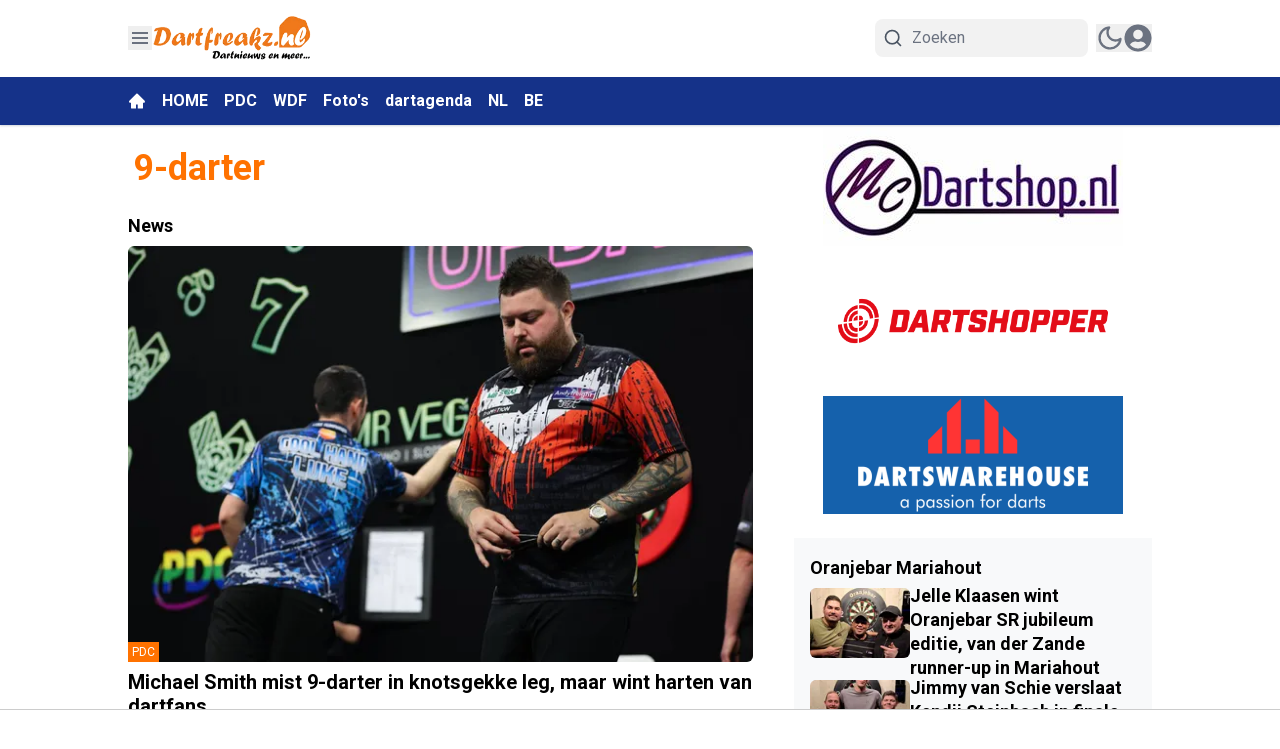

--- FILE ---
content_type: text/html; charset=utf-8
request_url: https://www.dartfreakz.nl/9darter
body_size: 55100
content:
<!DOCTYPE html><html translate="no" lang="nl" class="light __variable_00893d "><head><meta charSet="utf-8"/><meta name="viewport" content="width=device-width, initial-scale=1"/><link rel="preload" href="https://cdn.dartfreakz.nl/_next/static/media/47cbc4e2adbc5db9-s.p.woff2" as="font" crossorigin="" type="font/woff2"/><link rel="preload" as="image" imageSrcSet="https://r.testifier.nl/Acbs8526SDKI/resizing_type:fit/width:256/height:170/plain/https://s3-newsifier.ams3.digitaloceanspaces.com/dartfreakz.nl/images/2023-03/logo-dartfreakz-logo2017website-272px-6422d058f0555.png@webp 256w, https://r.testifier.nl/Acbs8526SDKI/resizing_type:fit/width:384/height:256/plain/https://s3-newsifier.ams3.digitaloceanspaces.com/dartfreakz.nl/images/2023-03/logo-dartfreakz-logo2017website-272px-6422d058f0555.png@webp 384w, https://r.testifier.nl/Acbs8526SDKI/resizing_type:fit/width:640/height:426/plain/https://s3-newsifier.ams3.digitaloceanspaces.com/dartfreakz.nl/images/2023-03/logo-dartfreakz-logo2017website-272px-6422d058f0555.png@webp 640w, https://r.testifier.nl/Acbs8526SDKI/resizing_type:fit/width:750/height:500/plain/https://s3-newsifier.ams3.digitaloceanspaces.com/dartfreakz.nl/images/2023-03/logo-dartfreakz-logo2017website-272px-6422d058f0555.png@webp 750w, https://r.testifier.nl/Acbs8526SDKI/resizing_type:fit/width:828/height:552/plain/https://s3-newsifier.ams3.digitaloceanspaces.com/dartfreakz.nl/images/2023-03/logo-dartfreakz-logo2017website-272px-6422d058f0555.png@webp 828w, https://r.testifier.nl/Acbs8526SDKI/resizing_type:fit/width:1080/height:720/plain/https://s3-newsifier.ams3.digitaloceanspaces.com/dartfreakz.nl/images/2023-03/logo-dartfreakz-logo2017website-272px-6422d058f0555.png@webp 1080w, https://r.testifier.nl/Acbs8526SDKI/resizing_type:fit/width:1200/height:800/plain/https://s3-newsifier.ams3.digitaloceanspaces.com/dartfreakz.nl/images/2023-03/logo-dartfreakz-logo2017website-272px-6422d058f0555.png@webp 1200w, https://r.testifier.nl/Acbs8526SDKI/resizing_type:fit/width:1920/height:1280/plain/https://s3-newsifier.ams3.digitaloceanspaces.com/dartfreakz.nl/images/2023-03/logo-dartfreakz-logo2017website-272px-6422d058f0555.png@webp 1920w, https://r.testifier.nl/Acbs8526SDKI/resizing_type:fit/width:2048/height:1365/plain/https://s3-newsifier.ams3.digitaloceanspaces.com/dartfreakz.nl/images/2023-03/logo-dartfreakz-logo2017website-272px-6422d058f0555.png@webp 2048w, https://r.testifier.nl/Acbs8526SDKI/resizing_type:fit/width:3840/height:2560/plain/https://s3-newsifier.ams3.digitaloceanspaces.com/dartfreakz.nl/images/2023-03/logo-dartfreakz-logo2017website-272px-6422d058f0555.png@webp 3840w" imageSizes="(max-width: 768px) 40vw, (max-width: 1200px) 40vw, 33vw" fetchPriority="high"/><style data-precedence="next" data-href="https://cdn.dartfreakz.nl/_next/static/css/68a9cc6038b1935c.css https://cdn.dartfreakz.nl/_next/static/css/c8a88c93f55ade2b.css https://cdn.dartfreakz.nl/_next/static/css/dff0c84c4d678c7e.css https://cdn.dartfreakz.nl/_next/static/css/b5758e3c4ebb31d5.css">.dark a,.dark button,.dark h1,.dark h2,.dark h3,.dark h4,.dark h5,.dark h6,.dark p{color:white!important}.from-black\/90{--tw-gradient-from:rgb(0 0 0/0.5) var(--tw-gradient-from-position)!important}.via-black\/60{--tw-gradient-stops:var(--tw-gradient-from),rgb(0 0 0/0) var(--tw-gradient-via-position),var(--tw-gradient-to)!important}[class*="text-lg font-bold text-white transition-all false"],[class*="text-xl md:text-3xl font-bold text-white transition-all false"]{text-shadow:-1px 0 #000,0 1px #000,1px 0 #000,0 -1px #000}header .bg-primary{background-color:#153289!important}#side-container-articles h4{color:#FF7200!important;font-size:15px;font-weight:600}footer{background-color:#1c1c1c!important}*,:after,:before{--tw-border-spacing-x:0;--tw-border-spacing-y:0;--tw-translate-x:0;--tw-translate-y:0;--tw-rotate:0;--tw-skew-x:0;--tw-skew-y:0;--tw-scale-x:1;--tw-scale-y:1;--tw-pan-x: ;--tw-pan-y: ;--tw-pinch-zoom: ;--tw-scroll-snap-strictness:proximity;--tw-gradient-from-position: ;--tw-gradient-via-position: ;--tw-gradient-to-position: ;--tw-ordinal: ;--tw-slashed-zero: ;--tw-numeric-figure: ;--tw-numeric-spacing: ;--tw-numeric-fraction: ;--tw-ring-inset: ;--tw-ring-offset-width:0px;--tw-ring-offset-color:#fff;--tw-ring-color:rgb(59 130 246/0.5);--tw-ring-offset-shadow:0 0 #0000;--tw-ring-shadow:0 0 #0000;--tw-shadow:0 0 #0000;--tw-shadow-colored:0 0 #0000;--tw-blur: ;--tw-brightness: ;--tw-contrast: ;--tw-grayscale: ;--tw-hue-rotate: ;--tw-invert: ;--tw-saturate: ;--tw-sepia: ;--tw-drop-shadow: ;--tw-backdrop-blur: ;--tw-backdrop-brightness: ;--tw-backdrop-contrast: ;--tw-backdrop-grayscale: ;--tw-backdrop-hue-rotate: ;--tw-backdrop-invert: ;--tw-backdrop-opacity: ;--tw-backdrop-saturate: ;--tw-backdrop-sepia: ;--tw-contain-size: ;--tw-contain-layout: ;--tw-contain-paint: ;--tw-contain-style: }::backdrop{--tw-border-spacing-x:0;--tw-border-spacing-y:0;--tw-translate-x:0;--tw-translate-y:0;--tw-rotate:0;--tw-skew-x:0;--tw-skew-y:0;--tw-scale-x:1;--tw-scale-y:1;--tw-pan-x: ;--tw-pan-y: ;--tw-pinch-zoom: ;--tw-scroll-snap-strictness:proximity;--tw-gradient-from-position: ;--tw-gradient-via-position: ;--tw-gradient-to-position: ;--tw-ordinal: ;--tw-slashed-zero: ;--tw-numeric-figure: ;--tw-numeric-spacing: ;--tw-numeric-fraction: ;--tw-ring-inset: ;--tw-ring-offset-width:0px;--tw-ring-offset-color:#fff;--tw-ring-color:rgb(59 130 246/0.5);--tw-ring-offset-shadow:0 0 #0000;--tw-ring-shadow:0 0 #0000;--tw-shadow:0 0 #0000;--tw-shadow-colored:0 0 #0000;--tw-blur: ;--tw-brightness: ;--tw-contrast: ;--tw-grayscale: ;--tw-hue-rotate: ;--tw-invert: ;--tw-saturate: ;--tw-sepia: ;--tw-drop-shadow: ;--tw-backdrop-blur: ;--tw-backdrop-brightness: ;--tw-backdrop-contrast: ;--tw-backdrop-grayscale: ;--tw-backdrop-hue-rotate: ;--tw-backdrop-invert: ;--tw-backdrop-opacity: ;--tw-backdrop-saturate: ;--tw-backdrop-sepia: ;--tw-contain-size: ;--tw-contain-layout: ;--tw-contain-paint: ;--tw-contain-style: }

/*
! tailwindcss v3.4.17 | MIT License | https://tailwindcss.com
*/*,:after,:before{box-sizing:border-box;border:0 solid #e5e7eb}:after,:before{--tw-content:""}:host,html{line-height:1.5;-webkit-text-size-adjust:100%;-moz-tab-size:4;-o-tab-size:4;tab-size:4;font-family:ui-sans-serif,system-ui,sans-serif,Apple Color Emoji,Segoe UI Emoji,Segoe UI Symbol,Noto Color Emoji;font-feature-settings:normal;font-variation-settings:normal;-webkit-tap-highlight-color:transparent}body{margin:0;line-height:inherit}hr{height:0;color:inherit;border-top-width:1px}abbr:where([title]){-webkit-text-decoration:underline dotted;text-decoration:underline dotted}h1,h2,h3,h4,h5,h6{font-size:inherit;font-weight:inherit}a{color:inherit;text-decoration:inherit}b,strong{font-weight:bolder}code,kbd,pre,samp{font-family:ui-monospace,SFMono-Regular,Menlo,Monaco,Consolas,Liberation Mono,Courier New,monospace;font-feature-settings:normal;font-variation-settings:normal;font-size:1em}small{font-size:80%}sub,sup{font-size:75%;line-height:0;position:relative;vertical-align:baseline}sub{bottom:-.25em}sup{top:-.5em}table{text-indent:0;border-color:inherit;border-collapse:collapse}button,input,optgroup,select,textarea{font-family:inherit;font-feature-settings:inherit;font-variation-settings:inherit;font-size:100%;font-weight:inherit;line-height:inherit;letter-spacing:inherit;color:inherit;margin:0;padding:0}button,select{text-transform:none}button,input:where([type=button]),input:where([type=reset]),input:where([type=submit]){-webkit-appearance:button;background-color:transparent;background-image:none}:-moz-focusring{outline:auto}:-moz-ui-invalid{box-shadow:none}progress{vertical-align:baseline}::-webkit-inner-spin-button,::-webkit-outer-spin-button{height:auto}[type=search]{-webkit-appearance:textfield;outline-offset:-2px}::-webkit-search-decoration{-webkit-appearance:none}::-webkit-file-upload-button{-webkit-appearance:button;font:inherit}summary{display:list-item}blockquote,dd,dl,figure,h1,h2,h3,h4,h5,h6,hr,p,pre{margin:0}fieldset{margin:0}fieldset,legend{padding:0}menu,ol,ul{list-style:none;margin:0;padding:0}dialog{padding:0}textarea{resize:vertical}input::-moz-placeholder,textarea::-moz-placeholder{opacity:1;color:#9ca3af}input::placeholder,textarea::placeholder{opacity:1;color:#9ca3af}[role=button],button{cursor:pointer}:disabled{cursor:default}audio,canvas,embed,iframe,img,object,svg,video{display:block;vertical-align:middle}img,video{max-width:100%;height:auto}[hidden]:where(:not([hidden=until-found])){display:none}.container{width:100%}@media (min-width:640px){.container{max-width:640px}}@media (min-width:768px){.container{max-width:768px}}@media (min-width:1024px){.container{max-width:1024px}}@media (min-width:1280px){.container{max-width:1280px}}@media (min-width:1536px){.container{max-width:1536px}}.aspect-h-2{--tw-aspect-h:2}.aspect-h-9{--tw-aspect-h:9}.aspect-w-16{position:relative;padding-bottom:calc(var(--tw-aspect-h) / var(--tw-aspect-w) * 100%);--tw-aspect-w:16}.aspect-w-16>*{position:absolute;height:100%;width:100%;top:0;right:0;bottom:0;left:0}.aspect-w-3{position:relative;padding-bottom:calc(var(--tw-aspect-h) / var(--tw-aspect-w) * 100%);--tw-aspect-w:3}.aspect-w-3>*{position:absolute;height:100%;width:100%;top:0;right:0;bottom:0;left:0}.sr-only{position:absolute;width:1px;height:1px;padding:0;margin:-1px;overflow:hidden;clip:rect(0,0,0,0);white-space:nowrap;border-width:0}.pointer-events-none{pointer-events:none}.pointer-events-auto{pointer-events:auto}.visible{visibility:visible}.static{position:static}.fixed{position:fixed}.absolute{position:absolute}.relative{position:relative}.inset-0{inset:0}.inset-x-0{left:0;right:0}.inset-y-0{top:0;bottom:0}.-left-4{left:-1rem}.-right-12{right:-3rem}.-top-2{top:-.5rem}.bottom-0{bottom:0}.bottom-5{bottom:1.25rem}.bottom-full{bottom:100%}.left-0{left:0}.left-1\/2{left:50%}.left-2{left:.5rem}.left-3{left:.75rem}.left-4{left:1rem}.left-\[1\.67px\]{left:1.67px}.right-0{right:0}.right-1{right:.25rem}.right-4{right:1rem}.top-0{top:0}.top-1\/2{top:50%}.top-12{top:3rem}.top-2{top:.5rem}.top-3{top:.75rem}.top-\[1\.67px\]{top:1.67px}.top-\[2px\]{top:2px}.top-full{top:100%}.z-0{z-index:0}.z-10{z-index:10}.z-20{z-index:20}.z-30{z-index:30}.z-40{z-index:40}.z-50{z-index:50}.col-span-2{grid-column:span 2/span 2}.col-span-4{grid-column:span 4/span 4}.float-right{float:right}.float-left{float:left}.-m-4{margin:-1rem}.m-0{margin:0}.m-auto{margin:auto}.mx-0{margin-left:0;margin-right:0}.mx-3{margin-left:.75rem;margin-right:.75rem}.mx-4{margin-left:1rem;margin-right:1rem}.mx-auto{margin-left:auto;margin-right:auto}.my-1{margin-top:.25rem;margin-bottom:.25rem}.my-10{margin-top:2.5rem;margin-bottom:2.5rem}.my-12{margin-top:3rem;margin-bottom:3rem}.my-2{margin-top:.5rem;margin-bottom:.5rem}.my-3{margin-top:.75rem;margin-bottom:.75rem}.my-4{margin-top:1rem;margin-bottom:1rem}.my-6{margin-top:1.5rem;margin-bottom:1.5rem}.my-7{margin-top:1.75rem;margin-bottom:1.75rem}.my-8{margin-top:2rem;margin-bottom:2rem}.my-auto{margin-top:auto;margin-bottom:auto}.-mt-1{margin-top:-.25rem}.-mt-4{margin-top:-1rem}.mb-0{margin-bottom:0}.mb-1{margin-bottom:.25rem}.mb-1\.5{margin-bottom:.375rem}.mb-10{margin-bottom:2.5rem}.mb-16{margin-bottom:4rem}.mb-2{margin-bottom:.5rem}.mb-3{margin-bottom:.75rem}.mb-4{margin-bottom:1rem}.mb-5{margin-bottom:1.25rem}.mb-6{margin-bottom:1.5rem}.mb-8{margin-bottom:2rem}.ml-1{margin-left:.25rem}.ml-2{margin-left:.5rem}.ml-3{margin-left:.75rem}.ml-\[22px\]{margin-left:22px}.ml-auto{margin-left:auto}.mr-1{margin-right:.25rem}.mr-2{margin-right:.5rem}.mr-2\.5{margin-right:.625rem}.mr-3{margin-right:.75rem}.mr-4{margin-right:1rem}.mr-5{margin-right:1.25rem}.mt-0{margin-top:0}.mt-0\.5{margin-top:.125rem}.mt-1{margin-top:.25rem}.mt-2{margin-top:.5rem}.mt-3{margin-top:.75rem}.mt-4{margin-top:1rem}.mt-40{margin-top:10rem}.mt-6{margin-top:1.5rem}.mt-8{margin-top:2rem}.line-clamp-1{-webkit-line-clamp:1}.line-clamp-1,.line-clamp-2{overflow:hidden;display:-webkit-box;-webkit-box-orient:vertical}.line-clamp-2{-webkit-line-clamp:2}.line-clamp-3{-webkit-line-clamp:3}.line-clamp-3,.line-clamp-4{overflow:hidden;display:-webkit-box;-webkit-box-orient:vertical}.line-clamp-4{-webkit-line-clamp:4}.line-clamp-5{-webkit-line-clamp:5}.line-clamp-5,.line-clamp-6{overflow:hidden;display:-webkit-box;-webkit-box-orient:vertical}.line-clamp-6{-webkit-line-clamp:6}.block{display:block}.inline-block{display:inline-block}.inline{display:inline}.flex{display:flex}.inline-flex{display:inline-flex}.table{display:table}.grid{display:grid}.hidden{display:none}.aspect-1{aspect-ratio:1}.aspect-\[1\/1\]{aspect-ratio:1/1}.aspect-\[16\/10\]{aspect-ratio:16/10}.aspect-\[16\/9\]{aspect-ratio:16/9}.h-0{height:0}.h-0\.5{height:.125rem}.h-1{height:.25rem}.h-10{height:2.5rem}.h-11{height:2.75rem}.h-12{height:3rem}.h-14{height:3.5rem}.h-16{height:4rem}.h-2{height:.5rem}.h-20{height:5rem}.h-24{height:6rem}.h-3{height:.75rem}.h-32{height:8rem}.h-36{height:9rem}.h-4{height:1rem}.h-5{height:1.25rem}.h-6{height:1.5rem}.h-7{height:1.75rem}.h-8{height:2rem}.h-9{height:2.25rem}.h-\[120px\]{height:120px}.h-\[1px\]{height:1px}.h-\[20px\]{height:20px}.h-\[25px\]{height:25px}.h-\[2px\]{height:2px}.h-\[400px\]{height:400px}.h-\[48px\]{height:48px}.h-\[4px\]{height:4px}.h-\[50px\]{height:50px}.h-\[52px\]{height:52px}.h-\[57px\]{height:57px}.h-\[58px\]{height:58px}.h-\[60px\]{height:60px}.h-\[70px\]{height:70px}.h-\[80px\]{height:80px}.h-auto{height:auto}.h-fit{height:-moz-fit-content;height:fit-content}.h-full{height:100%}.h-screen{height:100vh}.max-h-0{max-height:0}.max-h-\[10em\]{max-height:10em}.max-h-\[400px\]{max-height:400px}.max-h-\[500px\]{max-height:500px}.min-h-\[100px\]{min-height:100px}.min-h-\[300px\]{min-height:300px}.min-h-\[30vh\]{min-height:30vh}.min-h-\[360px\]{min-height:360px}.min-h-\[40vh\]{min-height:40vh}.min-h-\[450px\]{min-height:450px}.min-h-\[48px\]{min-height:48px}.min-h-\[500px\]{min-height:500px}.min-h-\[50vh\]{min-height:50vh}.min-h-\[600px\]{min-height:600px}.min-h-\[70vh\]{min-height:70vh}.min-h-screen{min-height:100vh}.w-1{width:.25rem}.w-1\/2{width:50%}.w-1\/5{width:20%}.w-10{width:2.5rem}.w-11{width:2.75rem}.w-11\/12{width:91.666667%}.w-12{width:3rem}.w-14{width:3.5rem}.w-16{width:4rem}.w-2{width:.5rem}.w-20{width:5rem}.w-24{width:6rem}.w-28{width:7rem}.w-3{width:.75rem}.w-3\/4{width:75%}.w-32{width:8rem}.w-36{width:9rem}.w-4{width:1rem}.w-4\/5{width:80%}.w-4\/6{width:66.666667%}.w-40{width:10rem}.w-5{width:1.25rem}.w-5\/12{width:41.666667%}.w-6{width:1.5rem}.w-7{width:1.75rem}.w-72{width:18rem}.w-8{width:2rem}.w-9{width:2.25rem}.w-9\/12{width:75%}.w-\[100px\]{width:100px}.w-\[120px\]{width:120px}.w-\[128px\]{width:128px}.w-\[142px\]{width:142px}.w-\[150px\]{width:150px}.w-\[20px\]{width:20px}.w-\[25px\]{width:25px}.w-\[300px\]{width:300px}.w-\[48px\]{width:48px}.w-\[4px\]{width:4px}.w-\[52px\]{width:52px}.w-\[60px\]{width:60px}.w-\[72px\]{width:72px}.w-\[90vw\]{width:90vw}.w-auto{width:auto}.w-fit{width:-moz-fit-content;width:fit-content}.w-full{width:100%}.w-max{width:-moz-max-content;width:max-content}.w-screen{width:100vw}.min-w-0{min-width:0}.min-w-80{min-width:20rem}.min-w-\[120px\]{min-width:120px}.min-w-\[140px\]{min-width:140px}.min-w-\[40px\]{min-width:40px}.min-w-\[70px\]{min-width:70px}.min-w-fit{min-width:-moz-fit-content;min-width:fit-content}.min-w-full{min-width:100%}.min-w-min{min-width:-moz-min-content;min-width:min-content}.max-w-3xl{max-width:48rem}.max-w-4xl{max-width:56rem}.max-w-7xl{max-width:80rem}.max-w-\[150px\]{max-width:150px}.max-w-\[270px\]{max-width:270px}.max-w-\[350px\]{max-width:350px}.max-w-full{max-width:100%}.max-w-lg{max-width:32rem}.max-w-md{max-width:28rem}.max-w-min{max-width:-moz-min-content;max-width:min-content}.max-w-sm{max-width:24rem}.max-w-xs{max-width:20rem}.flex-1{flex:1 1 0%}.flex-\[1_0_0\]{flex:1 0 0}.flex-auto{flex:1 1 auto}.flex-shrink-0{flex-shrink:0}.shrink{flex-shrink:1}.shrink-0{flex-shrink:0}.flex-grow,.grow{flex-grow:1}.grow-0{flex-grow:0}.basis-0{flex-basis:0px}.basis-auto{flex-basis:auto}.table-fixed{table-layout:fixed}.origin-top-right{transform-origin:top right}.-translate-x-1\/2{--tw-translate-x:-50%}.-translate-x-1\/2,.-translate-y-1\/2{transform:translate(var(--tw-translate-x),var(--tw-translate-y)) rotate(var(--tw-rotate)) skewX(var(--tw-skew-x)) skewY(var(--tw-skew-y)) scaleX(var(--tw-scale-x)) scaleY(var(--tw-scale-y))}.-translate-y-1\/2{--tw-translate-y:-50%}.translate-y-0{--tw-translate-y:0px}.translate-y-0,.translate-y-8{transform:translate(var(--tw-translate-x),var(--tw-translate-y)) rotate(var(--tw-rotate)) skewX(var(--tw-skew-x)) skewY(var(--tw-skew-y)) scaleX(var(--tw-scale-x)) scaleY(var(--tw-scale-y))}.translate-y-8{--tw-translate-y:2rem}.rotate-180{--tw-rotate:180deg}.rotate-180,.transform{transform:translate(var(--tw-translate-x),var(--tw-translate-y)) rotate(var(--tw-rotate)) skewX(var(--tw-skew-x)) skewY(var(--tw-skew-y)) scaleX(var(--tw-scale-x)) scaleY(var(--tw-scale-y))}@keyframes ping{75%,to{transform:scale(2);opacity:0}}.animate-ping{animation:ping 1s cubic-bezier(0,0,.2,1) infinite}@keyframes pulse{50%{opacity:.5}}.animate-pulse{animation:pulse 2s cubic-bezier(.4,0,.6,1) infinite}@keyframes spin{to{transform:rotate(1turn)}}.animate-spin{animation:spin 1s linear infinite}.cursor-default{cursor:default}.cursor-not-allowed{cursor:not-allowed}.cursor-pointer{cursor:pointer}.select-none{-webkit-user-select:none;-moz-user-select:none;user-select:none}.resize-none{resize:none}.resize{resize:both}.list-outside{list-style-position:outside}.list-decimal{list-style-type:decimal}.list-disc{list-style-type:disc}.appearance-none{-webkit-appearance:none;-moz-appearance:none;appearance:none}.grid-cols-1{grid-template-columns:repeat(1,minmax(0,1fr))}.grid-cols-2{grid-template-columns:repeat(2,minmax(0,1fr))}.grid-cols-3{grid-template-columns:repeat(3,minmax(0,1fr))}.grid-cols-4{grid-template-columns:repeat(4,minmax(0,1fr))}.grid-cols-\[1fr_auto_1fr\]{grid-template-columns:1fr auto 1fr}.grid-cols-\[35\%_61\%\]{grid-template-columns:35% 61%}.grid-cols-\[61\%_35\%\]{grid-template-columns:61% 35%}.grid-rows-2{grid-template-rows:repeat(2,minmax(0,1fr))}.flex-row{flex-direction:row}.flex-col{flex-direction:column}.flex-col-reverse{flex-direction:column-reverse}.flex-wrap{flex-wrap:wrap}.content-center{align-content:center}.items-start{align-items:flex-start}.items-end{align-items:flex-end}.items-center{align-items:center}.items-baseline{align-items:baseline}.justify-start{justify-content:flex-start}.justify-end{justify-content:flex-end}.justify-center{justify-content:center}.justify-between{justify-content:space-between}.justify-around{justify-content:space-around}.justify-evenly{justify-content:space-evenly}.justify-items-center{justify-items:center}.gap-0\.5{gap:.125rem}.gap-1{gap:.25rem}.gap-1\.5{gap:.375rem}.gap-10{gap:2.5rem}.gap-2{gap:.5rem}.gap-3{gap:.75rem}.gap-4{gap:1rem}.gap-5{gap:1.25rem}.gap-6{gap:1.5rem}.gap-7{gap:1.75rem}.gap-8{gap:2rem}.gap-\[30px\]{gap:30px}.gap-\[4\%\]{gap:4%}.gap-\[5px\]{gap:5px}.space-x-1>:not([hidden])~:not([hidden]){--tw-space-x-reverse:0;margin-right:calc(.25rem * var(--tw-space-x-reverse));margin-left:calc(.25rem * calc(1 - var(--tw-space-x-reverse)))}.space-x-2>:not([hidden])~:not([hidden]){--tw-space-x-reverse:0;margin-right:calc(.5rem * var(--tw-space-x-reverse));margin-left:calc(.5rem * calc(1 - var(--tw-space-x-reverse)))}.space-x-3>:not([hidden])~:not([hidden]){--tw-space-x-reverse:0;margin-right:calc(.75rem * var(--tw-space-x-reverse));margin-left:calc(.75rem * calc(1 - var(--tw-space-x-reverse)))}.space-x-4>:not([hidden])~:not([hidden]){--tw-space-x-reverse:0;margin-right:calc(1rem * var(--tw-space-x-reverse));margin-left:calc(1rem * calc(1 - var(--tw-space-x-reverse)))}.space-x-5>:not([hidden])~:not([hidden]){--tw-space-x-reverse:0;margin-right:calc(1.25rem * var(--tw-space-x-reverse));margin-left:calc(1.25rem * calc(1 - var(--tw-space-x-reverse)))}.space-y-2>:not([hidden])~:not([hidden]){--tw-space-y-reverse:0;margin-top:calc(.5rem * calc(1 - var(--tw-space-y-reverse)));margin-bottom:calc(.5rem * var(--tw-space-y-reverse))}.space-y-6>:not([hidden])~:not([hidden]){--tw-space-y-reverse:0;margin-top:calc(1.5rem * calc(1 - var(--tw-space-y-reverse)));margin-bottom:calc(1.5rem * var(--tw-space-y-reverse))}.divide-x>:not([hidden])~:not([hidden]){--tw-divide-x-reverse:0;border-right-width:calc(1px * var(--tw-divide-x-reverse));border-left-width:calc(1px * calc(1 - var(--tw-divide-x-reverse)))}.divide-y>:not([hidden])~:not([hidden]){--tw-divide-y-reverse:0;border-top-width:calc(1px * calc(1 - var(--tw-divide-y-reverse)));border-bottom-width:calc(1px * var(--tw-divide-y-reverse))}.divide-gray-100>:not([hidden])~:not([hidden]){--tw-divide-opacity:1;border-color:rgb(243 244 246/var(--tw-divide-opacity,1))}.divide-gray-200>:not([hidden])~:not([hidden]){--tw-divide-opacity:1;border-color:rgb(229 231 235/var(--tw-divide-opacity,1))}.self-start{align-self:flex-start}.self-end{align-self:flex-end}.self-center{align-self:center}.self-stretch{align-self:stretch}.justify-self-center{justify-self:center}.overflow-auto{overflow:auto}.overflow-hidden{overflow:hidden}.overflow-x-auto{overflow-x:auto}.overflow-y-auto{overflow-y:auto}.overflow-x-hidden{overflow-x:hidden}.overflow-y-hidden{overflow-y:hidden}.overflow-x-scroll{overflow-x:scroll}.whitespace-normal{white-space:normal}.whitespace-nowrap{white-space:nowrap}.break-words{overflow-wrap:break-word}.rounded{border-radius:.25rem}.rounded-2xl{border-radius:1rem}.rounded-3xl{border-radius:1.5rem}.rounded-\[999px\]{border-radius:999px}.rounded-full{border-radius:9999px}.rounded-lg{border-radius:.5rem}.rounded-md{border-radius:.375rem}.rounded-none{border-radius:0}.rounded-sm{border-radius:.125rem}.rounded-xl{border-radius:.75rem}.rounded-b{border-bottom-right-radius:.25rem;border-bottom-left-radius:.25rem}.rounded-b-lg{border-bottom-right-radius:.5rem;border-bottom-left-radius:.5rem}.rounded-l{border-top-left-radius:.25rem;border-bottom-left-radius:.25rem}.rounded-t-lg{border-top-left-radius:.5rem;border-top-right-radius:.5rem}.border{border-width:1px}.border-0{border-width:0}.border-2{border-width:2px}.border-4{border-width:4px}.border-8{border-width:8px}.border-x{border-left-width:1px;border-right-width:1px}.border-b{border-bottom-width:1px}.border-b-2{border-bottom-width:2px}.border-b-4{border-bottom-width:4px}.border-b-\[3px\]{border-bottom-width:3px}.border-l{border-left-width:1px}.border-l-8{border-left-width:8px}.border-l-\[6px\]{border-left-width:6px}.border-r{border-right-width:1px}.border-t{border-top-width:1px}.border-t-4{border-top-width:4px}.border-solid{border-style:solid}.border-\[\#E5E5E5\]{--tw-border-opacity:1;border-color:rgb(229 229 229/var(--tw-border-opacity,1))}.border-black{--tw-border-opacity:1;border-color:rgb(0 0 0/var(--tw-border-opacity,1))}.border-blue-500{--tw-border-opacity:1;border-color:rgb(59 130 246/var(--tw-border-opacity,1))}.border-gray-100{--tw-border-opacity:1;border-color:rgb(243 244 246/var(--tw-border-opacity,1))}.border-gray-200{--tw-border-opacity:1;border-color:rgb(229 231 235/var(--tw-border-opacity,1))}.border-gray-200\/30{border-color:rgb(229 231 235/.3)}.border-gray-200\/40{border-color:rgb(229 231 235/.4)}.border-gray-300{--tw-border-opacity:1;border-color:rgb(209 213 219/var(--tw-border-opacity,1))}.border-green-500{--tw-border-opacity:1;border-color:rgb(34 197 94/var(--tw-border-opacity,1))}.border-neutral-200{--tw-border-opacity:1;border-color:rgb(229 229 229/var(--tw-border-opacity,1))}.border-primary{--tw-border-opacity:1;border-color:rgb(255 114 0/var(--tw-border-opacity,1))}.border-primary\/50{border-color:rgb(255 114 0/.5)}.border-primary\/70{border-color:rgb(255 114 0/.7)}.border-red-300{--tw-border-opacity:1;border-color:rgb(252 165 165/var(--tw-border-opacity,1))}.border-red-400{--tw-border-opacity:1;border-color:rgb(248 113 113/var(--tw-border-opacity,1))}.border-teal-500{--tw-border-opacity:1;border-color:rgb(20 184 166/var(--tw-border-opacity,1))}.border-transparent{border-color:transparent}.border-white{--tw-border-opacity:1;border-color:rgb(255 255 255/var(--tw-border-opacity,1))}.border-white\/10{border-color:rgb(255 255 255/.1)}.border-white\/30{border-color:rgb(255 255 255/.3)}.border-white\/40{border-color:rgb(255 255 255/.4)}.border-zinc-100{--tw-border-opacity:1;border-color:rgb(244 244 245/var(--tw-border-opacity,1))}.border-zinc-200{--tw-border-opacity:1;border-color:rgb(228 228 231/var(--tw-border-opacity,1))}.border-zinc-400{--tw-border-opacity:1;border-color:rgb(161 161 170/var(--tw-border-opacity,1))}.border-zinc-600{--tw-border-opacity:1;border-color:rgb(82 82 91/var(--tw-border-opacity,1))}.border-zinc-700{--tw-border-opacity:1;border-color:rgb(63 63 70/var(--tw-border-opacity,1))}.border-t-primary{--tw-border-opacity:1;border-top-color:rgb(255 114 0/var(--tw-border-opacity,1))}.border-opacity-40{--tw-border-opacity:0.4}.bg-\[\#000000\]{--tw-bg-opacity:1;background-color:rgb(0 0 0/var(--tw-bg-opacity,1))}.bg-\[\#22bf4a\]{--tw-bg-opacity:1;background-color:rgb(34 191 74/var(--tw-bg-opacity,1))}.bg-\[\#25272833\]{background-color:#25272833}.bg-\[\#2E2E2E\]{--tw-bg-opacity:1;background-color:rgb(46 46 46/var(--tw-bg-opacity,1))}.bg-\[\#3c5b96\]{--tw-bg-opacity:1;background-color:rgb(60 91 150/var(--tw-bg-opacity,1))}.bg-\[\#435A92\]{--tw-bg-opacity:1;background-color:rgb(67 90 146/var(--tw-bg-opacity,1))}.bg-\[\#F5F5F5\]{--tw-bg-opacity:1;background-color:rgb(245 245 245/var(--tw-bg-opacity,1))}.bg-\[\#ccc\]{--tw-bg-opacity:1;background-color:rgb(204 204 204/var(--tw-bg-opacity,1))}.bg-\[\#f2f2f2\]{--tw-bg-opacity:1;background-color:rgb(242 242 242/var(--tw-bg-opacity,1))}.bg-\[\#f8f9fa\]{--tw-bg-opacity:1;background-color:rgb(248 249 250/var(--tw-bg-opacity,1))}.bg-black\/50{background-color:rgb(0 0 0/.5)}.bg-black\/60{background-color:rgb(0 0 0/.6)}.bg-black\/90{background-color:rgb(0 0 0/.9)}.bg-blue-50{--tw-bg-opacity:1;background-color:rgb(239 246 255/var(--tw-bg-opacity,1))}.bg-blue-500{--tw-bg-opacity:1;background-color:rgb(59 130 246/var(--tw-bg-opacity,1))}.bg-emerald-400{--tw-bg-opacity:1;background-color:rgb(52 211 153/var(--tw-bg-opacity,1))}.bg-emerald-500{--tw-bg-opacity:1;background-color:rgb(16 185 129/var(--tw-bg-opacity,1))}.bg-emerald-600{--tw-bg-opacity:1;background-color:rgb(5 150 105/var(--tw-bg-opacity,1))}.bg-gray-100{--tw-bg-opacity:1;background-color:rgb(243 244 246/var(--tw-bg-opacity,1))}.bg-gray-200{--tw-bg-opacity:1;background-color:rgb(229 231 235/var(--tw-bg-opacity,1))}.bg-gray-300{--tw-bg-opacity:1;background-color:rgb(209 213 219/var(--tw-bg-opacity,1))}.bg-gray-50{--tw-bg-opacity:1;background-color:rgb(249 250 251/var(--tw-bg-opacity,1))}.bg-gray-500{--tw-bg-opacity:1;background-color:rgb(107 114 128/var(--tw-bg-opacity,1))}.bg-gray-800{--tw-bg-opacity:1;background-color:rgb(31 41 55/var(--tw-bg-opacity,1))}.bg-green-50{--tw-bg-opacity:1;background-color:rgb(240 253 244/var(--tw-bg-opacity,1))}.bg-green-500{--tw-bg-opacity:1;background-color:rgb(34 197 94/var(--tw-bg-opacity,1))}.bg-neutral-200{--tw-bg-opacity:1;background-color:rgb(229 229 229/var(--tw-bg-opacity,1))}.bg-primary{--tw-bg-opacity:1;background-color:rgb(255 114 0/var(--tw-bg-opacity,1))}.bg-primary\/10{background-color:rgb(255 114 0/.1)}.bg-primary\/40{background-color:rgb(255 114 0/.4)}.bg-primary\/5{background-color:rgb(255 114 0/.05)}.bg-primary\/90{background-color:rgb(255 114 0/.9)}.bg-purple-700{--tw-bg-opacity:1;background-color:rgb(126 34 206/var(--tw-bg-opacity,1))}.bg-red-100{--tw-bg-opacity:1;background-color:rgb(254 226 226/var(--tw-bg-opacity,1))}.bg-red-50{--tw-bg-opacity:1;background-color:rgb(254 242 242/var(--tw-bg-opacity,1))}.bg-red-500{--tw-bg-opacity:1;background-color:rgb(239 68 68/var(--tw-bg-opacity,1))}.bg-red-600{--tw-bg-opacity:1;background-color:rgb(220 38 38/var(--tw-bg-opacity,1))}.bg-red-700{--tw-bg-opacity:1;background-color:rgb(185 28 28/var(--tw-bg-opacity,1))}.bg-slate-200{--tw-bg-opacity:1;background-color:rgb(226 232 240/var(--tw-bg-opacity,1))}.bg-teal-100{--tw-bg-opacity:1;background-color:rgb(204 251 241/var(--tw-bg-opacity,1))}.bg-transparent{background-color:transparent}.bg-white{--tw-bg-opacity:1;background-color:rgb(255 255 255/var(--tw-bg-opacity,1))}.bg-white\/10{background-color:rgb(255 255 255/.1)}.bg-white\/70{background-color:rgb(255 255 255/.7)}.bg-white\/90{background-color:rgb(255 255 255/.9)}.bg-yellow-300\/90{background-color:rgb(253 224 71/.9)}.bg-yellow-50{--tw-bg-opacity:1;background-color:rgb(254 252 232/var(--tw-bg-opacity,1))}.bg-yellow-500{--tw-bg-opacity:1;background-color:rgb(234 179 8/var(--tw-bg-opacity,1))}.bg-zinc-100{--tw-bg-opacity:1;background-color:rgb(244 244 245/var(--tw-bg-opacity,1))}.bg-zinc-200{--tw-bg-opacity:1;background-color:rgb(228 228 231/var(--tw-bg-opacity,1))}.bg-opacity-20{--tw-bg-opacity:0.2}.bg-opacity-75{--tw-bg-opacity:0.75}.bg-opacity-80{--tw-bg-opacity:0.8}.bg-gradient-to-r{background-image:linear-gradient(to right,var(--tw-gradient-stops))}.bg-gradient-to-t{background-image:linear-gradient(to top,var(--tw-gradient-stops))}.from-black\/90{--tw-gradient-from:rgb(0 0 0/0.9) var(--tw-gradient-from-position);--tw-gradient-to:rgb(0 0 0/0) var(--tw-gradient-to-position);--tw-gradient-stops:var(--tw-gradient-from),var(--tw-gradient-to)}.from-gray-300{--tw-gradient-from:#d1d5db var(--tw-gradient-from-position);--tw-gradient-to:rgb(209 213 219/0) var(--tw-gradient-to-position);--tw-gradient-stops:var(--tw-gradient-from),var(--tw-gradient-to)}.from-white{--tw-gradient-from:#fff var(--tw-gradient-from-position);--tw-gradient-to:rgb(255 255 255/0) var(--tw-gradient-to-position);--tw-gradient-stops:var(--tw-gradient-from),var(--tw-gradient-to)}.via-black\/60{--tw-gradient-to:rgb(0 0 0/0) var(--tw-gradient-to-position);--tw-gradient-stops:var(--tw-gradient-from),rgb(0 0 0/0.6) var(--tw-gradient-via-position),var(--tw-gradient-to)}.via-white\/80{--tw-gradient-to:rgb(255 255 255/0) var(--tw-gradient-to-position);--tw-gradient-stops:var(--tw-gradient-from),rgb(255 255 255/0.8) var(--tw-gradient-via-position),var(--tw-gradient-to)}.to-primary{--tw-gradient-to:#FF7200 var(--tw-gradient-to-position)}.to-transparent{--tw-gradient-to:transparent var(--tw-gradient-to-position)}.fill-\[\#0000a4\]{fill:#0000a4}.fill-\[\#00E676\]{fill:#00E676}.fill-\[\#395185\]{fill:#395185}.fill-black{fill:#000}.fill-primary{fill:#FF7200}.fill-white{fill:#fff}.stroke-neutral-500{stroke:#737373}.object-contain{-o-object-fit:contain;object-fit:contain}.object-cover{-o-object-fit:cover;object-fit:cover}.object-center{-o-object-position:center;object-position:center}.object-top{-o-object-position:top;object-position:top}.p-0{padding:0}.p-1{padding:.25rem}.p-2{padding:.5rem}.p-2\.5{padding:.625rem}.p-3{padding:.75rem}.p-4{padding:1rem}.p-5{padding:1.25rem}.p-6{padding:1.5rem}.px-0{padding-left:0;padding-right:0}.px-0\.5{padding-left:.125rem;padding-right:.125rem}.px-1{padding-left:.25rem;padding-right:.25rem}.px-1\.5{padding-left:.375rem;padding-right:.375rem}.px-10{padding-left:2.5rem;padding-right:2.5rem}.px-11{padding-left:2.75rem;padding-right:2.75rem}.px-12{padding-left:3rem;padding-right:3rem}.px-14{padding-left:3.5rem;padding-right:3.5rem}.px-16{padding-left:4rem;padding-right:4rem}.px-2{padding-left:.5rem;padding-right:.5rem}.px-2\.5{padding-left:.625rem;padding-right:.625rem}.px-20{padding-left:5rem;padding-right:5rem}.px-24{padding-left:6rem;padding-right:6rem}.px-28{padding-left:7rem;padding-right:7rem}.px-3{padding-left:.75rem;padding-right:.75rem}.px-3\.5{padding-left:.875rem;padding-right:.875rem}.px-32{padding-left:8rem;padding-right:8rem}.px-36{padding-left:9rem;padding-right:9rem}.px-4{padding-left:1rem;padding-right:1rem}.px-40{padding-left:10rem;padding-right:10rem}.px-44{padding-left:11rem;padding-right:11rem}.px-48{padding-left:12rem;padding-right:12rem}.px-5{padding-left:1.25rem;padding-right:1.25rem}.px-52{padding-left:13rem;padding-right:13rem}.px-56{padding-left:14rem;padding-right:14rem}.px-6{padding-left:1.5rem;padding-right:1.5rem}.px-60{padding-left:15rem;padding-right:15rem}.px-64{padding-left:16rem;padding-right:16rem}.px-7{padding-left:1.75rem;padding-right:1.75rem}.px-72{padding-left:18rem;padding-right:18rem}.px-8{padding-left:2rem;padding-right:2rem}.px-80{padding-left:20rem;padding-right:20rem}.px-9{padding-left:2.25rem;padding-right:2.25rem}.px-96{padding-left:24rem;padding-right:24rem}.px-\[75px\]{padding-left:75px;padding-right:75px}.px-px{padding-left:1px;padding-right:1px}.py-0{padding-top:0;padding-bottom:0}.py-0\.5{padding-top:.125rem;padding-bottom:.125rem}.py-1{padding-top:.25rem;padding-bottom:.25rem}.py-1\.5{padding-top:.375rem;padding-bottom:.375rem}.py-10{padding-top:2.5rem;padding-bottom:2.5rem}.py-11{padding-top:2.75rem;padding-bottom:2.75rem}.py-12{padding-top:3rem;padding-bottom:3rem}.py-14{padding-top:3.5rem;padding-bottom:3.5rem}.py-16{padding-top:4rem;padding-bottom:4rem}.py-2{padding-top:.5rem;padding-bottom:.5rem}.py-2\.5{padding-top:.625rem;padding-bottom:.625rem}.py-20{padding-top:5rem;padding-bottom:5rem}.py-24{padding-top:6rem;padding-bottom:6rem}.py-28{padding-top:7rem;padding-bottom:7rem}.py-3{padding-top:.75rem;padding-bottom:.75rem}.py-3\.5{padding-top:.875rem;padding-bottom:.875rem}.py-32{padding-top:8rem;padding-bottom:8rem}.py-36{padding-top:9rem;padding-bottom:9rem}.py-4{padding-top:1rem;padding-bottom:1rem}.py-40{padding-top:10rem;padding-bottom:10rem}.py-44{padding-top:11rem;padding-bottom:11rem}.py-48{padding-top:12rem;padding-bottom:12rem}.py-5{padding-top:1.25rem;padding-bottom:1.25rem}.py-52{padding-top:13rem;padding-bottom:13rem}.py-56{padding-top:14rem;padding-bottom:14rem}.py-6{padding-top:1.5rem;padding-bottom:1.5rem}.py-60{padding-top:15rem;padding-bottom:15rem}.py-64{padding-top:16rem;padding-bottom:16rem}.py-7{padding-top:1.75rem;padding-bottom:1.75rem}.py-72{padding-top:18rem;padding-bottom:18rem}.py-8{padding-top:2rem;padding-bottom:2rem}.py-80{padding-top:20rem;padding-bottom:20rem}.py-9{padding-top:2.25rem;padding-bottom:2.25rem}.py-96{padding-top:24rem;padding-bottom:24rem}.py-\[6px\]{padding-top:6px;padding-bottom:6px}.py-px{padding-top:1px;padding-bottom:1px}.pb-0\.5{padding-bottom:.125rem}.pb-1{padding-bottom:.25rem}.pb-10{padding-bottom:2.5rem}.pb-2{padding-bottom:.5rem}.pb-2\.5{padding-bottom:.625rem}.pb-3{padding-bottom:.75rem}.pb-6{padding-bottom:1.5rem}.pb-7{padding-bottom:1.75rem}.pb-8{padding-bottom:2rem}.pl-0{padding-left:0}.pl-10{padding-left:2.5rem}.pl-12{padding-left:3rem}.pl-2{padding-left:.5rem}.pl-3{padding-left:.75rem}.pl-4{padding-left:1rem}.pl-6{padding-left:1.5rem}.pl-7{padding-left:1.75rem}.pl-8{padding-left:2rem}.pl-9{padding-left:2.25rem}.pl-\[22px\]{padding-left:22px}.pr-1{padding-right:.25rem}.pr-10{padding-right:2.5rem}.pr-12{padding-right:3rem}.pr-2{padding-right:.5rem}.pr-3{padding-right:.75rem}.pr-8{padding-right:2rem}.pt-0{padding-top:0}.pt-0\.5{padding-top:.125rem}.pt-1{padding-top:.25rem}.pt-12{padding-top:3rem}.pt-2{padding-top:.5rem}.pt-3{padding-top:.75rem}.pt-4{padding-top:1rem}.pt-5{padding-top:1.25rem}.pt-\[18px\]{padding-top:18px}.text-left{text-align:left}.text-center{text-align:center}.text-right{text-align:right}.align-middle{vertical-align:middle}.font-mono{font-family:ui-monospace,SFMono-Regular,Menlo,Monaco,Consolas,Liberation Mono,Courier New,monospace}.font-primary{font-family:var(--font-primary)}.font-sans{font-family:ui-sans-serif,system-ui,sans-serif,Apple Color Emoji,Segoe UI Emoji,Segoe UI Symbol,Noto Color Emoji}.font-secondary{font-family:var(--font-secondary)}.text-2xl{font-size:1.5rem;line-height:2rem}.text-3xl{font-size:1.875rem;line-height:2.25rem}.text-4xl{font-size:2.25rem;line-height:2.5rem}.text-5xl{font-size:3rem;line-height:1}.text-7xl{font-size:4.5rem;line-height:1}.text-\[0px\]{font-size:0}.text-\[1\.2rem\]{font-size:1.2rem}.text-\[10px\]{font-size:10px}.text-\[11px\]{font-size:11px}.text-\[13px\]{font-size:13px}.text-\[14px\]{font-size:14px}.text-\[22px\]{font-size:22px}.text-\[32px\]{font-size:32px}.text-\[8px\]{font-size:8px}.text-base{font-size:1rem;line-height:1.5rem}.text-lg{font-size:1.125rem;line-height:1.75rem}.text-sm{font-size:.875rem;line-height:1.25rem}.text-xl{font-size:1.25rem;line-height:1.75rem}.text-xs{font-size:.75rem;line-height:1rem}.font-bold{font-weight:700}.font-extrabold{font-weight:800}.font-light{font-weight:300}.font-medium{font-weight:500}.font-normal{font-weight:400}.font-semibold{font-weight:600}.uppercase{text-transform:uppercase}.lowercase{text-transform:lowercase}.capitalize{text-transform:capitalize}.italic{font-style:italic}.leading-5{line-height:1.25rem}.leading-6{line-height:1.5rem}.leading-\[normal\]{line-height:normal}.leading-normal{line-height:1.5}.leading-tight{line-height:1.25}.tracking-tight{letter-spacing:-.025em}.tracking-wider{letter-spacing:.05em}.\!text-gray-600{--tw-text-opacity:1!important;color:rgb(75 85 99/var(--tw-text-opacity,1))!important}.text-\[\#252728\]{--tw-text-opacity:1;color:rgb(37 39 40/var(--tw-text-opacity,1))}.text-\[\#252728\]\/70{color:rgb(37 39 40/.7)}.text-\[\#2e90fa\]{--tw-text-opacity:1;color:rgb(46 144 250/var(--tw-text-opacity,1))}.text-\[\#454F57\]{--tw-text-opacity:1;color:rgb(69 79 87/var(--tw-text-opacity,1))}.text-\[\#4BB543\]{--tw-text-opacity:1;color:rgb(75 181 67/var(--tw-text-opacity,1))}.text-\[\#667085\]{--tw-text-opacity:1;color:rgb(102 112 133/var(--tw-text-opacity,1))}.text-\[\#6E7C87\]{--tw-text-opacity:1;color:rgb(110 124 135/var(--tw-text-opacity,1))}.text-\[\#6c757d\]{--tw-text-opacity:1;color:rgb(108 117 125/var(--tw-text-opacity,1))}.text-\[\#E5E5E5\]{--tw-text-opacity:1;color:rgb(229 229 229/var(--tw-text-opacity,1))}.text-black{--tw-text-opacity:1;color:rgb(0 0 0/var(--tw-text-opacity,1))}.text-blue-500{--tw-text-opacity:1;color:rgb(59 130 246/var(--tw-text-opacity,1))}.text-blue-800{--tw-text-opacity:1;color:rgb(30 64 175/var(--tw-text-opacity,1))}.text-emerald-500{--tw-text-opacity:1;color:rgb(16 185 129/var(--tw-text-opacity,1))}.text-gray-200{--tw-text-opacity:1;color:rgb(229 231 235/var(--tw-text-opacity,1))}.text-gray-300{--tw-text-opacity:1;color:rgb(209 213 219/var(--tw-text-opacity,1))}.text-gray-400{--tw-text-opacity:1;color:rgb(156 163 175/var(--tw-text-opacity,1))}.text-gray-500{--tw-text-opacity:1;color:rgb(107 114 128/var(--tw-text-opacity,1))}.text-gray-600{--tw-text-opacity:1;color:rgb(75 85 99/var(--tw-text-opacity,1))}.text-gray-700{--tw-text-opacity:1;color:rgb(55 65 81/var(--tw-text-opacity,1))}.text-gray-800{--tw-text-opacity:1;color:rgb(31 41 55/var(--tw-text-opacity,1))}.text-gray-900{--tw-text-opacity:1;color:rgb(17 24 39/var(--tw-text-opacity,1))}.text-green-500{--tw-text-opacity:1;color:rgb(34 197 94/var(--tw-text-opacity,1))}.text-green-700{--tw-text-opacity:1;color:rgb(21 128 61/var(--tw-text-opacity,1))}.text-green-800{--tw-text-opacity:1;color:rgb(22 101 52/var(--tw-text-opacity,1))}.text-inherit{color:inherit}.text-neutral-500{--tw-text-opacity:1;color:rgb(115 115 115/var(--tw-text-opacity,1))}.text-neutral-800{--tw-text-opacity:1;color:rgb(38 38 38/var(--tw-text-opacity,1))}.text-primary{--tw-text-opacity:1;color:rgb(255 114 0/var(--tw-text-opacity,1))}.text-red-500{--tw-text-opacity:1;color:rgb(239 68 68/var(--tw-text-opacity,1))}.text-red-600{--tw-text-opacity:1;color:rgb(220 38 38/var(--tw-text-opacity,1))}.text-red-700{--tw-text-opacity:1;color:rgb(185 28 28/var(--tw-text-opacity,1))}.text-red-800{--tw-text-opacity:1;color:rgb(153 27 27/var(--tw-text-opacity,1))}.text-red-900{--tw-text-opacity:1;color:rgb(127 29 29/var(--tw-text-opacity,1))}.text-teal-900{--tw-text-opacity:1;color:rgb(19 78 74/var(--tw-text-opacity,1))}.text-white{--tw-text-opacity:1;color:rgb(255 255 255/var(--tw-text-opacity,1))}.text-yellow-500{--tw-text-opacity:1;color:rgb(234 179 8/var(--tw-text-opacity,1))}.text-yellow-800{--tw-text-opacity:1;color:rgb(133 77 14/var(--tw-text-opacity,1))}.text-zinc-400{--tw-text-opacity:1;color:rgb(161 161 170/var(--tw-text-opacity,1))}.text-zinc-500{--tw-text-opacity:1;color:rgb(113 113 122/var(--tw-text-opacity,1))}.text-zinc-600{--tw-text-opacity:1;color:rgb(82 82 91/var(--tw-text-opacity,1))}.text-zinc-700{--tw-text-opacity:1;color:rgb(63 63 70/var(--tw-text-opacity,1))}.underline{-webkit-text-decoration-line:underline;text-decoration-line:underline}.line-through{-webkit-text-decoration-line:line-through;text-decoration-line:line-through}.decoration-solid{-webkit-text-decoration-style:solid;text-decoration-style:solid}.antialiased{-webkit-font-smoothing:antialiased;-moz-osx-font-smoothing:grayscale}.placeholder-gray-300::-moz-placeholder{--tw-placeholder-opacity:1;color:rgb(209 213 219/var(--tw-placeholder-opacity,1))}.placeholder-gray-300::placeholder{--tw-placeholder-opacity:1;color:rgb(209 213 219/var(--tw-placeholder-opacity,1))}.placeholder-gray-500::-moz-placeholder{--tw-placeholder-opacity:1;color:rgb(107 114 128/var(--tw-placeholder-opacity,1))}.placeholder-gray-500::placeholder{--tw-placeholder-opacity:1;color:rgb(107 114 128/var(--tw-placeholder-opacity,1))}.placeholder-red-300::-moz-placeholder{--tw-placeholder-opacity:1;color:rgb(252 165 165/var(--tw-placeholder-opacity,1))}.placeholder-red-300::placeholder{--tw-placeholder-opacity:1;color:rgb(252 165 165/var(--tw-placeholder-opacity,1))}.opacity-0{opacity:0}.opacity-100{opacity:1}.opacity-50{opacity:.5}.opacity-60{opacity:.6}.opacity-70{opacity:.7}.opacity-75{opacity:.75}.opacity-80{opacity:.8}.opacity-90{opacity:.9}.shadow{--tw-shadow:0 1px 3px 0 rgb(0 0 0/0.1),0 1px 2px -1px rgb(0 0 0/0.1);--tw-shadow-colored:0 1px 3px 0 var(--tw-shadow-color),0 1px 2px -1px var(--tw-shadow-color)}.shadow,.shadow-\[0_4px_10px_rgba\(0\2c 0\2c 0\2c 0\.03\)\]{box-shadow:var(--tw-ring-offset-shadow,0 0 #0000),var(--tw-ring-shadow,0 0 #0000),var(--tw-shadow)}.shadow-\[0_4px_10px_rgba\(0\2c 0\2c 0\2c 0\.03\)\]{--tw-shadow:0 4px 10px rgba(0,0,0,0.03);--tw-shadow-colored:0 4px 10px var(--tw-shadow-color)}.shadow-lg{--tw-shadow:0 10px 15px -3px rgb(0 0 0/0.1),0 4px 6px -4px rgb(0 0 0/0.1);--tw-shadow-colored:0 10px 15px -3px var(--tw-shadow-color),0 4px 6px -4px var(--tw-shadow-color)}.shadow-lg,.shadow-md{box-shadow:var(--tw-ring-offset-shadow,0 0 #0000),var(--tw-ring-shadow,0 0 #0000),var(--tw-shadow)}.shadow-md{--tw-shadow:0 4px 6px -1px rgb(0 0 0/0.1),0 2px 4px -2px rgb(0 0 0/0.1);--tw-shadow-colored:0 4px 6px -1px var(--tw-shadow-color),0 2px 4px -2px var(--tw-shadow-color)}.shadow-sm{--tw-shadow:0 1px 2px 0 rgb(0 0 0/0.05);--tw-shadow-colored:0 1px 2px 0 var(--tw-shadow-color)}.shadow-sm,.shadow-xl{box-shadow:var(--tw-ring-offset-shadow,0 0 #0000),var(--tw-ring-shadow,0 0 #0000),var(--tw-shadow)}.shadow-xl{--tw-shadow:0 20px 25px -5px rgb(0 0 0/0.1),0 8px 10px -6px rgb(0 0 0/0.1);--tw-shadow-colored:0 20px 25px -5px var(--tw-shadow-color),0 8px 10px -6px var(--tw-shadow-color)}.shadow-gray-300{--tw-shadow-color:#d1d5db;--tw-shadow:var(--tw-shadow-colored)}.shadow-primary{--tw-shadow-color:#FF7200;--tw-shadow:var(--tw-shadow-colored)}.outline-none{outline:2px solid transparent;outline-offset:2px}.outline{outline-style:solid}.outline-primary{outline-color:#FF7200}.ring-1{--tw-ring-offset-shadow:var(--tw-ring-inset) 0 0 0 var(--tw-ring-offset-width) var(--tw-ring-offset-color);--tw-ring-shadow:var(--tw-ring-inset) 0 0 0 calc(1px + var(--tw-ring-offset-width)) var(--tw-ring-color);box-shadow:var(--tw-ring-offset-shadow),var(--tw-ring-shadow),var(--tw-shadow,0 0 #0000)}.ring-black{--tw-ring-opacity:1;--tw-ring-color:rgb(0 0 0/var(--tw-ring-opacity,1))}.ring-opacity-5{--tw-ring-opacity:0.05}.filter{filter:var(--tw-blur) var(--tw-brightness) var(--tw-contrast) var(--tw-grayscale) var(--tw-hue-rotate) var(--tw-invert) var(--tw-saturate) var(--tw-sepia) var(--tw-drop-shadow)}.backdrop-blur-lg{--tw-backdrop-blur:blur(16px)}.backdrop-blur-lg,.backdrop-blur-sm{-webkit-backdrop-filter:var(--tw-backdrop-blur) var(--tw-backdrop-brightness) var(--tw-backdrop-contrast) var(--tw-backdrop-grayscale) var(--tw-backdrop-hue-rotate) var(--tw-backdrop-invert) var(--tw-backdrop-opacity) var(--tw-backdrop-saturate) var(--tw-backdrop-sepia);backdrop-filter:var(--tw-backdrop-blur) var(--tw-backdrop-brightness) var(--tw-backdrop-contrast) var(--tw-backdrop-grayscale) var(--tw-backdrop-hue-rotate) var(--tw-backdrop-invert) var(--tw-backdrop-opacity) var(--tw-backdrop-saturate) var(--tw-backdrop-sepia)}.backdrop-blur-sm{--tw-backdrop-blur:blur(4px)}.transition{transition-property:color,background-color,border-color,fill,stroke,opacity,box-shadow,transform,filter,-webkit-text-decoration-color,-webkit-backdrop-filter;transition-property:color,background-color,border-color,text-decoration-color,fill,stroke,opacity,box-shadow,transform,filter,backdrop-filter;transition-property:color,background-color,border-color,text-decoration-color,fill,stroke,opacity,box-shadow,transform,filter,backdrop-filter,-webkit-text-decoration-color,-webkit-backdrop-filter;transition-timing-function:cubic-bezier(.4,0,.2,1);transition-duration:.15s}.transition-all{transition-property:all;transition-timing-function:cubic-bezier(.4,0,.2,1);transition-duration:.15s}.transition-colors{transition-property:color,background-color,border-color,fill,stroke,-webkit-text-decoration-color;transition-property:color,background-color,border-color,text-decoration-color,fill,stroke;transition-property:color,background-color,border-color,text-decoration-color,fill,stroke,-webkit-text-decoration-color;transition-timing-function:cubic-bezier(.4,0,.2,1);transition-duration:.15s}.transition-opacity{transition-property:opacity;transition-timing-function:cubic-bezier(.4,0,.2,1);transition-duration:.15s}.transition-transform{transition-property:transform;transition-timing-function:cubic-bezier(.4,0,.2,1);transition-duration:.15s}.duration-200{transition-duration:.2s}.duration-300{transition-duration:.3s}.duration-500{transition-duration:.5s}.duration-700{transition-duration:.7s}.ease-in{transition-timing-function:cubic-bezier(.4,0,1,1)}.ease-in-out{transition-timing-function:cubic-bezier(.4,0,.2,1)}.ease-out{transition-timing-function:cubic-bezier(0,0,.2,1)}.\@container{container-type:inline-size}.no-scrollbar::-webkit-scrollbar{display:none}.no-scrollbar{-ms-overflow-style:none;scrollbar-width:none}.\[writing-mode\:vertical-lr\]{writing-mode:vertical-lr}html{font-family:var(--font-primary)}h1,h2,h3,h4,h5,h6{font-family:var(--font-secondary)}h1{font-size:1.875rem;line-height:2.25rem;font-weight:700}body{background-color:#ffffff}.toggle-checkbox:checked+.toggle-label{--tw-bg-opacity:1;background-color:rgb(30 179 225/var(--tw-bg-opacity))}.toggle-checkbox:checked{--tw-border-opacity:1;border-color:rgb(30 179 225/var(--tw-border-opacity));border-width:1px;right:0}[type=checkbox]:checked,[type=radio]:checked{background-color:currentColor;background-position:50%;background-repeat:no-repeat;background-size:100% 100%;border-color:transparent}blockquote{font-style:italic;font-size:18px}#article-blocks .paragraph-content a{word-break:break-word;text-decoration:underline;font-weight:700;--tw-text-opacity:1;color:rgb(255 114 0/var(--tw-text-opacity,1))}#article-blocks .paragraph-content a:is(.dark *){--tw-text-opacity:1;color:rgb(255 255 255/var(--tw-text-opacity,1))}#article-blocks .event-card a{text-decoration:none}#article-blocks p+h6{font-size:18px;font-weight:revert!important}#article-blocks h1.heading-content{font-size:45px;font-weight:revert!important}#article-blocks h2.heading-content{font-size:35px;font-weight:revert!important}#article-blocks h3.heading-content{font-size:30px;font-weight:revert!important}#article-blocks h4.heading-content{font-size:25px;font-weight:revert!important}#article-blocks h5.heading-content{font-size:20px;font-weight:revert!important}@media only screen and (max-width:768px){.hide-background-onMobile{background-color:transparent!important}}@media (max-width:1280px){.max-w-container{max-width:1024px!important}}@media (max-width:1024px){.max-w-container{max-width:768px!important}}@media (max-width:768px){.max-w-container{max-width:640px!important}}.d-block{width:100%!important}.thin-scrollbar{overflow:auto;scrollbar-width:thin;-ms-overflow-style:none}.thin-scrollbar::-webkit-scrollbar{width:8px;height:8px}.thin-scrollbar::-webkit-scrollbar-thumb{background-color:rgba(85,85,85,.7);border-radius:20px;-webkit-transition:background .3s ease;transition:background .3s ease;opacity:.7;scrollbar-width:thin}.thin-scrollbar::-webkit-scrollbar-thumb:hover{background-color:#555}.thin-scrollbar::-webkit-scrollbar{display:none}.thin-scrollbar:hover::-webkit-scrollbar{display:block}#carousel.active{cursor:grabbing;cursor:-webkit-grabbing;scale:1.02;transition:all .3s ease-in-out}.dropdown-content{opacity:0;transform:translateY(-10px);transition:opacity .3s,transform .2s}.fade-in{opacity:1;transform:translateY(0);animation:fadeIn .3s forwards}.fade-out{opacity:0;transform:translateY(-10px);animation:fadeOut .3s forwards}@keyframes fadeIn{0%{opacity:0;transform:translateY(-10px)}to{opacity:1;transform:translateY(0)}}@keyframes fadeOut{0%{opacity:1;transform:translateY(0)}to{opacity:0;transform:translateY(-10px)}}.raw-html-component{max-width:100%;overflow:hidden}.raw-html-component iframe,.raw-html-component img,.raw-html-component video{max-width:100%}.matches-page-container{max-width:1330px;width:100%}.align-child-left>:first-child{align-self:flex-start}.align-child-center>:first-child{align-self:center}.align-child-right>:first-child{align-self:flex-end}.placeholder\:text-gray-500::-moz-placeholder{--tw-text-opacity:1;color:rgb(107 114 128/var(--tw-text-opacity,1))}.placeholder\:text-gray-500::placeholder{--tw-text-opacity:1;color:rgb(107 114 128/var(--tw-text-opacity,1))}.first\:border-b-2:first-child{border-bottom-width:2px}.first\:font-bold:first-child{font-weight:700}.hover\:scale-105:hover{--tw-scale-x:1.05;--tw-scale-y:1.05;transform:translate(var(--tw-translate-x),var(--tw-translate-y)) rotate(var(--tw-rotate)) skewX(var(--tw-skew-x)) skewY(var(--tw-skew-y)) scaleX(var(--tw-scale-x)) scaleY(var(--tw-scale-y))}.hover\:border-primary:hover{--tw-border-opacity:1;border-color:rgb(255 114 0/var(--tw-border-opacity,1))}.hover\:bg-gray-100:hover{--tw-bg-opacity:1;background-color:rgb(243 244 246/var(--tw-bg-opacity,1))}.hover\:bg-gray-300:hover{--tw-bg-opacity:1;background-color:rgb(209 213 219/var(--tw-bg-opacity,1))}.hover\:bg-gray-50:hover{--tw-bg-opacity:1;background-color:rgb(249 250 251/var(--tw-bg-opacity,1))}.hover\:bg-primary:hover{--tw-bg-opacity:1;background-color:rgb(255 114 0/var(--tw-bg-opacity,1))}.hover\:bg-primary\/10:hover{background-color:rgb(255 114 0/.1)}.hover\:bg-primary\/70:hover{background-color:rgb(255 114 0/.7)}.hover\:bg-primary\/90:hover{background-color:rgb(255 114 0/.9)}.hover\:bg-transparent:hover{background-color:transparent}.hover\:bg-white:hover{--tw-bg-opacity:1;background-color:rgb(255 255 255/var(--tw-bg-opacity,1))}.hover\:bg-zinc-100:hover{--tw-bg-opacity:1;background-color:rgb(244 244 245/var(--tw-bg-opacity,1))}.hover\:fill-primary:hover{fill:#FF7200}.hover\:text-black:hover{--tw-text-opacity:1;color:rgb(0 0 0/var(--tw-text-opacity,1))}.hover\:text-primary:hover{--tw-text-opacity:1;color:rgb(255 114 0/var(--tw-text-opacity,1))}.hover\:text-white:hover{--tw-text-opacity:1;color:rgb(255 255 255/var(--tw-text-opacity,1))}.hover\:underline:hover{-webkit-text-decoration-line:underline;text-decoration-line:underline}.hover\:opacity-100:hover{opacity:1}.hover\:opacity-40:hover{opacity:.4}.hover\:opacity-60:hover{opacity:.6}.hover\:opacity-70:hover{opacity:.7}.hover\:opacity-75:hover{opacity:.75}.hover\:opacity-80:hover{opacity:.8}.hover\:opacity-90:hover{opacity:.9}.hover\:opacity-95:hover{opacity:.95}.hover\:shadow-xl:hover{--tw-shadow:0 20px 25px -5px rgb(0 0 0/0.1),0 8px 10px -6px rgb(0 0 0/0.1);--tw-shadow-colored:0 20px 25px -5px var(--tw-shadow-color),0 8px 10px -6px var(--tw-shadow-color);box-shadow:var(--tw-ring-offset-shadow,0 0 #0000),var(--tw-ring-shadow,0 0 #0000),var(--tw-shadow)}.focus\:border-primary:focus{--tw-border-opacity:1;border-color:rgb(255 114 0/var(--tw-border-opacity,1))}.focus\:border-red-500:focus{--tw-border-opacity:1;border-color:rgb(239 68 68/var(--tw-border-opacity,1))}.focus\:outline-none:focus{outline:2px solid transparent;outline-offset:2px}.focus\:ring-2:focus{--tw-ring-offset-shadow:var(--tw-ring-inset) 0 0 0 var(--tw-ring-offset-width) var(--tw-ring-offset-color);--tw-ring-shadow:var(--tw-ring-inset) 0 0 0 calc(2px + var(--tw-ring-offset-width)) var(--tw-ring-color)}.focus\:ring-2:focus,.focus\:ring-4:focus{box-shadow:var(--tw-ring-offset-shadow),var(--tw-ring-shadow),var(--tw-shadow,0 0 #0000)}.focus\:ring-4:focus{--tw-ring-offset-shadow:var(--tw-ring-inset) 0 0 0 var(--tw-ring-offset-width) var(--tw-ring-offset-color);--tw-ring-shadow:var(--tw-ring-inset) 0 0 0 calc(4px + var(--tw-ring-offset-width)) var(--tw-ring-color)}.focus\:ring-gray-300:focus{--tw-ring-opacity:1;--tw-ring-color:rgb(209 213 219/var(--tw-ring-opacity,1))}.focus\:ring-primary:focus{--tw-ring-opacity:1;--tw-ring-color:rgb(255 114 0/var(--tw-ring-opacity,1))}.focus\:ring-primary\/30:focus{--tw-ring-color:rgb(255 114 0/0.3)}.focus\:ring-red-500:focus{--tw-ring-opacity:1;--tw-ring-color:rgb(239 68 68/var(--tw-ring-opacity,1))}.focus\:ring-white:focus{--tw-ring-opacity:1;--tw-ring-color:rgb(255 255 255/var(--tw-ring-opacity,1))}.active\:scale-95:active{--tw-scale-x:.95;--tw-scale-y:.95;transform:translate(var(--tw-translate-x),var(--tw-translate-y)) rotate(var(--tw-rotate)) skewX(var(--tw-skew-x)) skewY(var(--tw-skew-y)) scaleX(var(--tw-scale-x)) scaleY(var(--tw-scale-y))}.active\:bg-gray-100:active{--tw-bg-opacity:1;background-color:rgb(243 244 246/var(--tw-bg-opacity,1))}.active\:bg-primary\/95:active{background-color:rgb(255 114 0/.95)}.disabled\:cursor-not-allowed:disabled{cursor:not-allowed}.disabled\:bg-primary\/50:disabled{background-color:rgb(255 114 0/.5)}.disabled\:opacity-50:disabled{opacity:.5}.group:hover .group-hover\:gap-4{gap:1rem}.group:hover .group-hover\:text-primary{--tw-text-opacity:1;color:rgb(255 114 0/var(--tw-text-opacity,1))}.group:hover .group-hover\:text-white{--tw-text-opacity:1;color:rgb(255 255 255/var(--tw-text-opacity,1))}.group:hover .group-hover\:opacity-70{opacity:.7}@container (min-width: 24rem){.\@sm\:flex-row{flex-direction:row}}@container (min-width: 28rem){.\@md\:flex{display:flex}.\@md\:items-center{align-items:center}}@container (min-width: 32rem){.\@lg\:h-10{height:2.5rem}.\@lg\:w-10{width:2.5rem}.\@lg\:grid-cols-2{grid-template-columns:repeat(2,minmax(0,1fr))}.\@lg\:grid-cols-3{grid-template-columns:repeat(3,minmax(0,1fr))}.\@lg\:grid-cols-4{grid-template-columns:repeat(4,minmax(0,1fr))}.\@lg\:flex-row{flex-direction:row}.\@lg\:justify-between{justify-content:space-between}.\@lg\:gap-6{gap:1.5rem}.\@lg\:text-left{text-align:left}.\@lg\:text-right{text-align:right}.\@lg\:text-2xl{font-size:1.5rem;line-height:2rem}.\@lg\:text-base{font-size:1rem;line-height:1.5rem}}@container (min-width: 42rem){.\@2xl\:text-lg{font-size:1.125rem;line-height:1.75rem}.\@2xl\:text-sm{font-size:.875rem;line-height:1.25rem}}@container (min-width: 48rem){.\@3xl\:grid-cols-2{grid-template-columns:repeat(2,minmax(0,1fr))}.\@3xl\:gap-6{gap:1.5rem}.\@3xl\:p-2{padding:.5rem}.\@3xl\:text-base{font-size:1rem;line-height:1.5rem}}@container (min-width: 64rem){.\@5xl\:grid-cols-3{grid-template-columns:repeat(3,minmax(0,1fr))}.\@5xl\:text-lg{font-size:1.125rem;line-height:1.75rem}.\@5xl\:font-medium{font-weight:500}.\@5xl\:leading-\[26px\]{line-height:26px}}@container (min-width: 72rem){.\@6xl\:grid-cols-4{grid-template-columns:repeat(4,minmax(0,1fr))}}.dark\:block:is(.dark *){display:block}.dark\:hidden:is(.dark *){display:none}.dark\:divide-gray-200\/20:is(.dark *)>:not([hidden])~:not([hidden]){border-color:rgb(229 231 235/.2)}.dark\:divide-gray-700:is(.dark *)>:not([hidden])~:not([hidden]){--tw-divide-opacity:1;border-color:rgb(55 65 81/var(--tw-divide-opacity,1))}.dark\:divide-zinc-700:is(.dark *)>:not([hidden])~:not([hidden]){--tw-divide-opacity:1;border-color:rgb(63 63 70/var(--tw-divide-opacity,1))}.dark\:border:is(.dark *){border-width:1px}.dark\:border-none:is(.dark *){border-style:none}.dark\:border-\[\#E5E5E5\]:is(.dark *){--tw-border-opacity:1;border-color:rgb(229 229 229/var(--tw-border-opacity,1))}.dark\:border-gray-500:is(.dark *){--tw-border-opacity:1;border-color:rgb(107 114 128/var(--tw-border-opacity,1))}.dark\:border-gray-600:is(.dark *){--tw-border-opacity:1;border-color:rgb(75 85 99/var(--tw-border-opacity,1))}.dark\:border-gray-700:is(.dark *){--tw-border-opacity:1;border-color:rgb(55 65 81/var(--tw-border-opacity,1))}.dark\:border-gray-800:is(.dark *){--tw-border-opacity:1;border-color:rgb(31 41 55/var(--tw-border-opacity,1))}.dark\:border-transparent:is(.dark *){border-color:transparent}.dark\:border-white:is(.dark *){--tw-border-opacity:1;border-color:rgb(255 255 255/var(--tw-border-opacity,1))}.dark\:border-zinc-200:is(.dark *){--tw-border-opacity:1;border-color:rgb(228 228 231/var(--tw-border-opacity,1))}.dark\:border-zinc-700:is(.dark *){--tw-border-opacity:1;border-color:rgb(63 63 70/var(--tw-border-opacity,1))}.dark\:border-zinc-800:is(.dark *){--tw-border-opacity:1;border-color:rgb(39 39 42/var(--tw-border-opacity,1))}.dark\:border-t-gray-800:is(.dark *){--tw-border-opacity:1;border-top-color:rgb(31 41 55/var(--tw-border-opacity,1))}.dark\:bg-\[\#1E1E1E\]:is(.dark *){--tw-bg-opacity:1;background-color:rgb(30 30 30/var(--tw-bg-opacity,1))}.dark\:bg-\[\#222222\]:is(.dark *){--tw-bg-opacity:1;background-color:rgb(34 34 34/var(--tw-bg-opacity,1))}.dark\:bg-\[\#222\]:is(.dark *){--tw-bg-opacity:1;background-color:rgb(34 34 34/var(--tw-bg-opacity,1))}.dark\:bg-\[\#333\]:is(.dark *){--tw-bg-opacity:1;background-color:rgb(51 51 51/var(--tw-bg-opacity,1))}.dark\:bg-black:is(.dark *){--tw-bg-opacity:1;background-color:rgb(0 0 0/var(--tw-bg-opacity,1))}.dark\:bg-blue-900:is(.dark *){--tw-bg-opacity:1;background-color:rgb(30 58 138/var(--tw-bg-opacity,1))}.dark\:bg-gray-200:is(.dark *){--tw-bg-opacity:1;background-color:rgb(229 231 235/var(--tw-bg-opacity,1))}.dark\:bg-gray-400:is(.dark *){--tw-bg-opacity:1;background-color:rgb(156 163 175/var(--tw-bg-opacity,1))}.dark\:bg-gray-600:is(.dark *){--tw-bg-opacity:1;background-color:rgb(75 85 99/var(--tw-bg-opacity,1))}.dark\:bg-gray-700:is(.dark *){--tw-bg-opacity:1;background-color:rgb(55 65 81/var(--tw-bg-opacity,1))}.dark\:bg-gray-800\/90:is(.dark *){background-color:rgb(31 41 55/.9)}.dark\:bg-gray-900:is(.dark *){--tw-bg-opacity:1;background-color:rgb(17 24 39/var(--tw-bg-opacity,1))}.dark\:bg-green-900:is(.dark *){--tw-bg-opacity:1;background-color:rgb(20 83 45/var(--tw-bg-opacity,1))}.dark\:bg-primary:is(.dark *){--tw-bg-opacity:1;background-color:rgb(255 114 0/var(--tw-bg-opacity,1))}.dark\:bg-primary\/60:is(.dark *){background-color:rgb(255 114 0/.6)}.dark\:bg-primary\/75:is(.dark *){background-color:rgb(255 114 0/.75)}.dark\:bg-red-900:is(.dark *){--tw-bg-opacity:1;background-color:rgb(127 29 29/var(--tw-bg-opacity,1))}.dark\:bg-transparent:is(.dark *){background-color:transparent}.dark\:bg-white:is(.dark *){--tw-bg-opacity:1;background-color:rgb(255 255 255/var(--tw-bg-opacity,1))}.dark\:bg-yellow-900:is(.dark *){--tw-bg-opacity:1;background-color:rgb(113 63 18/var(--tw-bg-opacity,1))}.dark\:bg-zinc-600:is(.dark *){--tw-bg-opacity:1;background-color:rgb(82 82 91/var(--tw-bg-opacity,1))}.dark\:bg-zinc-700:is(.dark *){--tw-bg-opacity:1;background-color:rgb(63 63 70/var(--tw-bg-opacity,1))}.dark\:bg-zinc-800:is(.dark *){--tw-bg-opacity:1;background-color:rgb(39 39 42/var(--tw-bg-opacity,1))}.dark\:bg-zinc-900:is(.dark *){--tw-bg-opacity:1;background-color:rgb(24 24 27/var(--tw-bg-opacity,1))}.dark\:bg-opacity-100:is(.dark *){--tw-bg-opacity:1}.dark\:from-gray-900:is(.dark *){--tw-gradient-from:#111827 var(--tw-gradient-from-position);--tw-gradient-to:rgb(17 24 39/0) var(--tw-gradient-to-position);--tw-gradient-stops:var(--tw-gradient-from),var(--tw-gradient-to)}.dark\:via-gray-900\/80:is(.dark *){--tw-gradient-to:rgb(17 24 39/0) var(--tw-gradient-to-position);--tw-gradient-stops:var(--tw-gradient-from),rgb(17 24 39/0.8) var(--tw-gradient-via-position),var(--tw-gradient-to)}.dark\:fill-\[\#ffffff\]:is(.dark *){fill:#ffffff}.dark\:fill-transparent:is(.dark *){fill:transparent}.dark\:fill-white:is(.dark *){fill:#fff}.dark\:stroke-white:is(.dark *){stroke:#fff}.dark\:\!text-gray-600:is(.dark *){--tw-text-opacity:1!important;color:rgb(75 85 99/var(--tw-text-opacity,1))!important}.dark\:text-\[\#f6f6f6\]:is(.dark *){--tw-text-opacity:1;color:rgb(246 246 246/var(--tw-text-opacity,1))}.dark\:text-black:is(.dark *){--tw-text-opacity:1;color:rgb(0 0 0/var(--tw-text-opacity,1))}.dark\:text-blue-100:is(.dark *){--tw-text-opacity:1;color:rgb(219 234 254/var(--tw-text-opacity,1))}.dark\:text-gray-200:is(.dark *){--tw-text-opacity:1;color:rgb(229 231 235/var(--tw-text-opacity,1))}.dark\:text-gray-300:is(.dark *){--tw-text-opacity:1;color:rgb(209 213 219/var(--tw-text-opacity,1))}.dark\:text-gray-400:is(.dark *){--tw-text-opacity:1;color:rgb(156 163 175/var(--tw-text-opacity,1))}.dark\:text-gray-500:is(.dark *){--tw-text-opacity:1;color:rgb(107 114 128/var(--tw-text-opacity,1))}.dark\:text-gray-600:is(.dark *){--tw-text-opacity:1;color:rgb(75 85 99/var(--tw-text-opacity,1))}.dark\:text-green-100:is(.dark *){--tw-text-opacity:1;color:rgb(220 252 231/var(--tw-text-opacity,1))}.dark\:text-neutral-200:is(.dark *){--tw-text-opacity:1;color:rgb(229 229 229/var(--tw-text-opacity,1))}.dark\:text-primary:is(.dark *){--tw-text-opacity:1;color:rgb(255 114 0/var(--tw-text-opacity,1))}.dark\:text-red-100:is(.dark *){--tw-text-opacity:1;color:rgb(254 226 226/var(--tw-text-opacity,1))}.dark\:text-white:is(.dark *){--tw-text-opacity:1;color:rgb(255 255 255/var(--tw-text-opacity,1))}.dark\:text-white\/50:is(.dark *){color:rgb(255 255 255/.5)}.dark\:text-white\/70:is(.dark *){color:rgb(255 255 255/.7)}.dark\:text-yellow-100:is(.dark *){--tw-text-opacity:1;color:rgb(254 249 195/var(--tw-text-opacity,1))}.dark\:text-zinc-100:is(.dark *){--tw-text-opacity:1;color:rgb(244 244 245/var(--tw-text-opacity,1))}.dark\:text-zinc-300:is(.dark *){--tw-text-opacity:1;color:rgb(212 212 216/var(--tw-text-opacity,1))}.dark\:text-zinc-400:is(.dark *){--tw-text-opacity:1;color:rgb(161 161 170/var(--tw-text-opacity,1))}.dark\:text-zinc-50:is(.dark *){--tw-text-opacity:1;color:rgb(250 250 250/var(--tw-text-opacity,1))}.dark\:placeholder-gray-400:is(.dark *)::-moz-placeholder{--tw-placeholder-opacity:1;color:rgb(156 163 175/var(--tw-placeholder-opacity,1))}.dark\:placeholder-gray-400:is(.dark *)::placeholder{--tw-placeholder-opacity:1;color:rgb(156 163 175/var(--tw-placeholder-opacity,1))}.dark\:placeholder-gray-500:is(.dark *)::-moz-placeholder{--tw-placeholder-opacity:1;color:rgb(107 114 128/var(--tw-placeholder-opacity,1))}.dark\:placeholder-gray-500:is(.dark *)::placeholder{--tw-placeholder-opacity:1;color:rgb(107 114 128/var(--tw-placeholder-opacity,1))}.dark\:placeholder-neutral-500:is(.dark *)::-moz-placeholder{--tw-placeholder-opacity:1;color:rgb(115 115 115/var(--tw-placeholder-opacity,1))}.dark\:placeholder-neutral-500:is(.dark *)::placeholder{--tw-placeholder-opacity:1;color:rgb(115 115 115/var(--tw-placeholder-opacity,1))}.dark\:opacity-70:is(.dark *){opacity:.7}.dark\:shadow-transparent:is(.dark *){--tw-shadow-color:transparent;--tw-shadow:var(--tw-shadow-colored)}.dark\:ring-offset-gray-800:is(.dark *){--tw-ring-offset-color:#1f2937}.dark\:hover\:bg-gray-800:hover:is(.dark *){--tw-bg-opacity:1;background-color:rgb(31 41 55/var(--tw-bg-opacity,1))}.dark\:hover\:bg-gray-900:hover:is(.dark *){--tw-bg-opacity:1;background-color:rgb(17 24 39/var(--tw-bg-opacity,1))}.dark\:hover\:bg-primary:hover:is(.dark *){--tw-bg-opacity:1;background-color:rgb(255 114 0/var(--tw-bg-opacity,1))}.dark\:hover\:bg-primary\/95:hover:is(.dark *){background-color:rgb(255 114 0/.95)}.dark\:hover\:bg-transparent:hover:is(.dark *){background-color:transparent}.dark\:hover\:bg-zinc-900:hover:is(.dark *){--tw-bg-opacity:1;background-color:rgb(24 24 27/var(--tw-bg-opacity,1))}.dark\:hover\:text-primary:hover:is(.dark *){--tw-text-opacity:1;color:rgb(255 114 0/var(--tw-text-opacity,1))}.dark\:hover\:text-white:hover:is(.dark *){--tw-text-opacity:1;color:rgb(255 255 255/var(--tw-text-opacity,1))}.dark\:focus\:border-gray-600:focus:is(.dark *){--tw-border-opacity:1;border-color:rgb(75 85 99/var(--tw-border-opacity,1))}.dark\:focus\:ring-gray-600:focus:is(.dark *){--tw-ring-opacity:1;--tw-ring-color:rgb(75 85 99/var(--tw-ring-opacity,1))}.dark\:focus\:ring-primary:focus:is(.dark *){--tw-ring-opacity:1;--tw-ring-color:rgb(255 114 0/var(--tw-ring-opacity,1))}.dark\:focus\:ring-primary\/60:focus:is(.dark *){--tw-ring-color:rgb(255 114 0/0.6)}.dark\:active\:bg-transparent:active:is(.dark *){background-color:transparent}.dark\:disabled\:opacity-50:disabled:is(.dark *){opacity:.5}@media not all and (min-width:1024px){.max-lg\:w-full{width:100%}}@media not all and (min-width:768px){.max-md\:mx-auto{margin-left:auto;margin-right:auto}.max-md\:hidden{display:none}.max-md\:max-w-lg{max-width:32rem}.max-md\:flex-wrap{flex-wrap:wrap}.max-md\:px-3{padding-left:.75rem;padding-right:.75rem}.max-md\:text-sm{font-size:.875rem;line-height:1.25rem}}@media not all and (min-width:640px){.max-sm\:left-4{left:1rem}.max-sm\:right-4{right:1rem}.max-sm\:h-10{height:2.5rem}.max-sm\:w-10{width:2.5rem}.max-sm\:translate-x-0{--tw-translate-x:0px;transform:translate(var(--tw-translate-x),var(--tw-translate-y)) rotate(var(--tw-rotate)) skewX(var(--tw-skew-x)) skewY(var(--tw-skew-y)) scaleX(var(--tw-scale-x)) scaleY(var(--tw-scale-y))}.max-sm\:flex-row{flex-direction:row}.max-sm\:text-xl{font-size:1.25rem;line-height:1.75rem}.max-sm\:text-xs{font-size:.75rem;line-height:1rem}.max-sm\:leading-4{line-height:1rem}}@media (min-width:640px){.sm\:ml-\[45px\]{margin-left:45px}.sm\:block{display:block}.sm\:inline{display:inline}.sm\:flex{display:flex}.sm\:hidden{display:none}.sm\:w-10\/12{width:83.333333%}.sm\:w-24{width:6rem}.sm\:w-5\/6{width:83.333333%}.sm\:w-\[120px\]{width:120px}.sm\:w-\[250px\]{width:250px}.sm\:min-w-\[500px\]{min-width:500px}.sm\:max-w-5xl{max-width:64rem}.sm\:max-w-none{max-width:none}.sm\:resize-none{resize:none}.sm\:flex-row{flex-direction:row}.sm\:items-start{align-items:flex-start}.sm\:items-center{align-items:center}.sm\:gap-24{gap:6rem}.sm\:gap-4{gap:1rem}.sm\:gap-8{gap:2rem}.sm\:space-x-4>:not([hidden])~:not([hidden]){--tw-space-x-reverse:0;margin-right:calc(1rem * var(--tw-space-x-reverse));margin-left:calc(1rem * calc(1 - var(--tw-space-x-reverse)))}.sm\:px-0{padding-left:0;padding-right:0}.sm\:px-6{padding-left:1.5rem;padding-right:1.5rem}.sm\:py-0{padding-top:0;padding-bottom:0}.sm\:pl-\[45px\]{padding-left:45px}.sm\:text-4xl{font-size:2.25rem;line-height:2.5rem}.sm\:text-\[13px\]{font-size:13px}.sm\:text-base{font-size:1rem;line-height:1.5rem}.sm\:text-lg{font-size:1.125rem;line-height:1.75rem}.sm\:text-sm{font-size:.875rem;line-height:1.25rem}.sm\:text-xl{font-size:1.25rem;line-height:1.75rem}}@media (min-width:768px){.md\:absolute{position:absolute}.md\:left-\[71\%\]{left:71%}.md\:right-0,.md\:right-\[0px\]{right:0}.md\:top-10{top:2.5rem}.md\:col-span-full{grid-column:1/-1}.md\:mx-1{margin-left:.25rem;margin-right:.25rem}.md\:mb-0{margin-bottom:0}.md\:mb-2{margin-bottom:.5rem}.md\:mb-2\.5{margin-bottom:.625rem}.md\:mr-4{margin-right:1rem}.md\:mt-8{margin-top:2rem}.md\:block{display:block}.md\:flex{display:flex}.md\:hidden{display:none}.md\:h-\[100px\]{height:100px}.md\:h-\[150px\]{height:150px}.md\:h-\[20px\]{height:20px}.md\:h-\[400px\]{height:400px}.md\:h-full{height:100%}.md\:min-h-\[120px\]{min-height:120px}.md\:min-h-\[400px\]{min-height:400px}.md\:min-h-\[600px\]{min-height:600px}.md\:w-8\/12{width:66.666667%}.md\:w-\[100px\]{width:100px}.md\:w-\[140px\]{width:140px}.md\:w-\[230px\]{width:230px}.md\:w-\[25px\]{width:25px}.md\:w-\[300px\]{width:300px}.md\:w-\[360px\]{width:360px}.md\:w-\[500px\]{width:500px}.md\:w-fit{width:-moz-fit-content;width:fit-content}.md\:max-w-\[550px\]{max-width:550px}.md\:max-w-md{max-width:28rem}.md\:-translate-x-1\/2{--tw-translate-x:-50%;transform:translate(var(--tw-translate-x),var(--tw-translate-y)) rotate(var(--tw-rotate)) skewX(var(--tw-skew-x)) skewY(var(--tw-skew-y)) scaleX(var(--tw-scale-x)) scaleY(var(--tw-scale-y))}.md\:grid-cols-1{grid-template-columns:repeat(1,minmax(0,1fr))}.md\:grid-cols-2{grid-template-columns:repeat(2,minmax(0,1fr))}.md\:grid-cols-3{grid-template-columns:repeat(3,minmax(0,1fr))}.md\:grid-rows-3{grid-template-rows:repeat(3,minmax(0,1fr))}.md\:flex-row{flex-direction:row}.md\:items-start{align-items:flex-start}.md\:items-center{align-items:center}.md\:justify-end{justify-content:flex-end}.md\:gap-1{gap:.25rem}.md\:gap-2{gap:.5rem}.md\:gap-3{gap:.75rem}.md\:gap-4{gap:1rem}.md\:gap-5{gap:1.25rem}.md\:gap-6{gap:1.5rem}.md\:gap-8{gap:2rem}.md\:space-y-4>:not([hidden])~:not([hidden]){--tw-space-y-reverse:0;margin-top:calc(1rem * calc(1 - var(--tw-space-y-reverse)));margin-bottom:calc(1rem * var(--tw-space-y-reverse))}.md\:justify-self-start{justify-self:start}.md\:p-3{padding:.75rem}.md\:p-4{padding:1rem}.md\:p-5{padding:1.25rem}.md\:px-0{padding-left:0;padding-right:0}.md\:px-4{padding-left:1rem;padding-right:1rem}.md\:py-10{padding-top:2.5rem;padding-bottom:2.5rem}.md\:py-3{padding-top:.75rem;padding-bottom:.75rem}.md\:pl-10{padding-left:2.5rem}.md\:pl-2{padding-left:.5rem}.md\:pl-6{padding-left:1.5rem}.md\:pr-0{padding-right:0}.md\:text-center{text-align:center}.md\:text-3xl{font-size:1.875rem;line-height:2.25rem}.md\:text-4xl{font-size:2.25rem;line-height:2.5rem}.md\:text-base{font-size:1rem;line-height:1.5rem}.md\:text-lg{font-size:1.125rem;line-height:1.75rem}.md\:text-sm{font-size:.875rem;line-height:1.25rem}.md\:text-xl{font-size:1.25rem;line-height:1.75rem}.md\:font-extrabold{font-weight:800}}@media (min-width:1024px){.lg\:col-span-2{grid-column:span 2/span 2}.lg\:col-span-4{grid-column:span 4/span 4}.lg\:row-span-2{grid-row:span 2/span 2}.lg\:row-span-4{grid-row:span 4/span 4}.lg\:mt-0{margin-top:0}.lg\:block{display:block}.lg\:flex{display:flex}.lg\:hidden{display:none}.lg\:h-5{height:1.25rem}.lg\:h-\[225px\]{height:225px}.lg\:h-auto{height:auto}.lg\:h-full{height:100%}.lg\:w-5{width:1.25rem}.lg\:w-\[226px\]{width:226px}.lg\:grid-cols-2{grid-template-columns:repeat(2,minmax(0,1fr))}.lg\:grid-cols-3{grid-template-columns:repeat(3,minmax(0,1fr))}.lg\:grid-cols-4{grid-template-columns:repeat(4,minmax(0,1fr))}.lg\:grid-cols-6{grid-template-columns:repeat(6,minmax(0,1fr))}.lg\:grid-cols-\[35\%_61\%\]{grid-template-columns:35% 61%}.lg\:grid-cols-\[61\%_35\%\]{grid-template-columns:61% 35%}.lg\:grid-rows-4{grid-template-rows:repeat(4,minmax(0,1fr))}.lg\:items-start{align-items:flex-start}.lg\:gap-\[4\%\]{gap:4%}.lg\:space-x-6>:not([hidden])~:not([hidden]){--tw-space-x-reverse:0;margin-right:calc(1.5rem * var(--tw-space-x-reverse));margin-left:calc(1.5rem * calc(1 - var(--tw-space-x-reverse)))}.lg\:divide-y-0>:not([hidden])~:not([hidden]){--tw-divide-y-reverse:0;border-top-width:calc(0px * calc(1 - var(--tw-divide-y-reverse)));border-bottom-width:calc(0px * var(--tw-divide-y-reverse))}.lg\:rounded-xl{border-radius:.75rem}.lg\:border-0{border-width:0}.lg\:border-gray-300{--tw-border-opacity:1;border-color:rgb(209 213 219/var(--tw-border-opacity,1))}.lg\:px-0{padding-left:0;padding-right:0}.lg\:px-0\.5{padding-left:.125rem;padding-right:.125rem}.lg\:px-1{padding-left:.25rem;padding-right:.25rem}.lg\:px-1\.5{padding-left:.375rem;padding-right:.375rem}.lg\:px-10{padding-left:2.5rem;padding-right:2.5rem}.lg\:px-11{padding-left:2.75rem;padding-right:2.75rem}.lg\:px-12{padding-left:3rem;padding-right:3rem}.lg\:px-14{padding-left:3.5rem;padding-right:3.5rem}.lg\:px-16{padding-left:4rem;padding-right:4rem}.lg\:px-2{padding-left:.5rem;padding-right:.5rem}.lg\:px-2\.5{padding-left:.625rem;padding-right:.625rem}.lg\:px-20{padding-left:5rem;padding-right:5rem}.lg\:px-24{padding-left:6rem;padding-right:6rem}.lg\:px-28{padding-left:7rem;padding-right:7rem}.lg\:px-3{padding-left:.75rem;padding-right:.75rem}.lg\:px-3\.5{padding-left:.875rem;padding-right:.875rem}.lg\:px-32{padding-left:8rem;padding-right:8rem}.lg\:px-36{padding-left:9rem;padding-right:9rem}.lg\:px-4{padding-left:1rem;padding-right:1rem}.lg\:px-40{padding-left:10rem;padding-right:10rem}.lg\:px-44{padding-left:11rem;padding-right:11rem}.lg\:px-48{padding-left:12rem;padding-right:12rem}.lg\:px-5{padding-left:1.25rem;padding-right:1.25rem}.lg\:px-52{padding-left:13rem;padding-right:13rem}.lg\:px-56{padding-left:14rem;padding-right:14rem}.lg\:px-6{padding-left:1.5rem;padding-right:1.5rem}.lg\:px-60{padding-left:15rem;padding-right:15rem}.lg\:px-64{padding-left:16rem;padding-right:16rem}.lg\:px-7{padding-left:1.75rem;padding-right:1.75rem}.lg\:px-72{padding-left:18rem;padding-right:18rem}.lg\:px-8{padding-left:2rem;padding-right:2rem}.lg\:px-80{padding-left:20rem;padding-right:20rem}.lg\:px-9{padding-left:2.25rem;padding-right:2.25rem}.lg\:px-96{padding-left:24rem;padding-right:24rem}.lg\:px-px{padding-left:1px;padding-right:1px}.lg\:py-0{padding-top:0;padding-bottom:0}.lg\:py-0\.5{padding-top:.125rem;padding-bottom:.125rem}.lg\:py-1{padding-top:.25rem;padding-bottom:.25rem}.lg\:py-1\.5{padding-top:.375rem;padding-bottom:.375rem}.lg\:py-10{padding-top:2.5rem;padding-bottom:2.5rem}.lg\:py-11{padding-top:2.75rem;padding-bottom:2.75rem}.lg\:py-12{padding-top:3rem;padding-bottom:3rem}.lg\:py-14{padding-top:3.5rem;padding-bottom:3.5rem}.lg\:py-16{padding-top:4rem;padding-bottom:4rem}.lg\:py-2{padding-top:.5rem;padding-bottom:.5rem}.lg\:py-2\.5{padding-top:.625rem;padding-bottom:.625rem}.lg\:py-20{padding-top:5rem;padding-bottom:5rem}.lg\:py-24{padding-top:6rem;padding-bottom:6rem}.lg\:py-28{padding-top:7rem;padding-bottom:7rem}.lg\:py-3{padding-top:.75rem;padding-bottom:.75rem}.lg\:py-3\.5{padding-top:.875rem;padding-bottom:.875rem}.lg\:py-32{padding-top:8rem;padding-bottom:8rem}.lg\:py-36{padding-top:9rem;padding-bottom:9rem}.lg\:py-4{padding-top:1rem;padding-bottom:1rem}.lg\:py-40{padding-top:10rem;padding-bottom:10rem}.lg\:py-44{padding-top:11rem;padding-bottom:11rem}.lg\:py-48{padding-top:12rem;padding-bottom:12rem}.lg\:py-5{padding-top:1.25rem;padding-bottom:1.25rem}.lg\:py-52{padding-top:13rem;padding-bottom:13rem}.lg\:py-56{padding-top:14rem;padding-bottom:14rem}.lg\:py-6{padding-top:1.5rem;padding-bottom:1.5rem}.lg\:py-60{padding-top:15rem;padding-bottom:15rem}.lg\:py-64{padding-top:16rem;padding-bottom:16rem}.lg\:py-7{padding-top:1.75rem;padding-bottom:1.75rem}.lg\:py-72{padding-top:18rem;padding-bottom:18rem}.lg\:py-8{padding-top:2rem;padding-bottom:2rem}.lg\:py-80{padding-top:20rem;padding-bottom:20rem}.lg\:py-9{padding-top:2.25rem;padding-bottom:2.25rem}.lg\:py-96{padding-top:24rem;padding-bottom:24rem}.lg\:py-px{padding-top:1px;padding-bottom:1px}.lg\:text-2xl{font-size:1.5rem;line-height:2rem}.lg\:text-3xl{font-size:1.875rem;line-height:2.25rem}.lg\:text-4xl{font-size:2.25rem;line-height:2.5rem}.lg\:text-5xl{font-size:3rem;line-height:1}.lg\:text-base{font-size:1rem;line-height:1.5rem}.lg\:text-lg{font-size:1.125rem;line-height:1.75rem}.lg\:text-sm{font-size:.875rem;line-height:1.25rem}.lg\:text-xl{font-size:1.25rem;line-height:1.75rem}.lg\:text-xs{font-size:.75rem;line-height:1rem}}@media (min-width:1280px){.xl\:mx-auto{margin-left:auto;margin-right:auto}.xl\:mb-0{margin-bottom:0}.xl\:block{display:block}.xl\:flex{display:flex}.xl\:hidden{display:none}.xl\:px-2{padding-left:.5rem;padding-right:.5rem}}.\[\&\>a\]\:p-4>a{padding:1rem}.\[\&\>a\]\:pr-4>a{padding-right:1rem}.\[\&\>a\]\:font-bold>a{font-weight:700}.\[\&\>a\]\:text-primary>a{--tw-text-opacity:1;color:rgb(255 114 0/var(--tw-text-opacity,1))}.\[\&\>a\]\:underline>a{-webkit-text-decoration-line:underline;text-decoration-line:underline}.\[\&\>a\]\:hover\:opacity-70:hover>a{opacity:.7}.dark\:\[\&\>a\]\:text-white>a:is(.dark *){--tw-text-opacity:1;color:rgb(255 255 255/var(--tw-text-opacity,1))}.\[\&\>div\]\:flex>div{display:flex}.\[\&\>div\]\:flex-col>div{flex-direction:column}.\[\&\>div\]\:pr-4>div{padding-right:1rem}.\[\&\>div\]\:text-white>div{--tw-text-opacity:1;color:rgb(255 255 255/var(--tw-text-opacity,1))}@media (min-width:640px){.sm\:\[\&\>div\]\:grid>div{display:grid}.sm\:\[\&\>div\]\:grid-cols-1>div{grid-template-columns:repeat(1,minmax(0,1fr))}.sm\:\[\&\>div\]\:grid-cols-2>div{grid-template-columns:repeat(2,minmax(0,1fr))}.sm\:\[\&\>div\]\:grid-cols-3>div{grid-template-columns:repeat(3,minmax(0,1fr))}.sm\:\[\&\>div\]\:grid-cols-4>div{grid-template-columns:repeat(4,minmax(0,1fr))}}.\[\&\>span\]\:bg-black>span{--tw-bg-opacity:1;background-color:rgb(0 0 0/var(--tw-bg-opacity,1))}.\[\&\>span\]\:bg-white>span{--tw-bg-opacity:1;background-color:rgb(255 255 255/var(--tw-bg-opacity,1))}.dark\:\[\&\>span\]\:bg-primary>span:is(.dark *){--tw-bg-opacity:1;background-color:rgb(255 114 0/var(--tw-bg-opacity,1))}.\[\&_svg\]\:text-gray-500 svg{--tw-text-opacity:1;color:rgb(107 114 128/var(--tw-text-opacity,1))}.dark\:\[\&_svg\]\:text-gray-400 svg:is(.dark *){--tw-text-opacity:1;color:rgb(156 163 175/var(--tw-text-opacity,1))}@font-face{font-family:Roboto;font-style:normal;font-weight:100;font-stretch:100%;font-display:swap;src:url(https://cdn.dartfreakz.nl/_next/static/media/456105d6ea6d39e0-s.woff2) format("woff2");unicode-range:u+0460-052f,u+1c80-1c8a,u+20b4,u+2de0-2dff,u+a640-a69f,u+fe2e-fe2f}@font-face{font-family:Roboto;font-style:normal;font-weight:100;font-stretch:100%;font-display:swap;src:url(https://cdn.dartfreakz.nl/_next/static/media/24c15609eaa28576-s.woff2) format("woff2");unicode-range:u+0301,u+0400-045f,u+0490-0491,u+04b0-04b1,u+2116}@font-face{font-family:Roboto;font-style:normal;font-weight:100;font-stretch:100%;font-display:swap;src:url(https://cdn.dartfreakz.nl/_next/static/media/84602850c8fd81c3-s.woff2) format("woff2");unicode-range:u+1f??}@font-face{font-family:Roboto;font-style:normal;font-weight:100;font-stretch:100%;font-display:swap;src:url(https://cdn.dartfreakz.nl/_next/static/media/63b255f18bea0ca9-s.woff2) format("woff2");unicode-range:u+0370-0377,u+037a-037f,u+0384-038a,u+038c,u+038e-03a1,u+03a3-03ff}@font-face{font-family:Roboto;font-style:normal;font-weight:100;font-stretch:100%;font-display:swap;src:url(https://cdn.dartfreakz.nl/_next/static/media/70bd82ac89b4fa42-s.woff2) format("woff2");unicode-range:u+0302-0303,u+0305,u+0307-0308,u+0310,u+0312,u+0315,u+031a,u+0326-0327,u+032c,u+032f-0330,u+0332-0333,u+0338,u+033a,u+0346,u+034d,u+0391-03a1,u+03a3-03a9,u+03b1-03c9,u+03d1,u+03d5-03d6,u+03f0-03f1,u+03f4-03f5,u+2016-2017,u+2034-2038,u+203c,u+2040,u+2043,u+2047,u+2050,u+2057,u+205f,u+2070-2071,u+2074-208e,u+2090-209c,u+20d0-20dc,u+20e1,u+20e5-20ef,u+2100-2112,u+2114-2115,u+2117-2121,u+2123-214f,u+2190,u+2192,u+2194-21ae,u+21b0-21e5,u+21f1-21f2,u+21f4-2211,u+2213-2214,u+2216-22ff,u+2308-230b,u+2310,u+2319,u+231c-2321,u+2336-237a,u+237c,u+2395,u+239b-23b7,u+23d0,u+23dc-23e1,u+2474-2475,u+25af,u+25b3,u+25b7,u+25bd,u+25c1,u+25ca,u+25cc,u+25fb,u+266d-266f,u+27c0-27ff,u+2900-2aff,u+2b0e-2b11,u+2b30-2b4c,u+2bfe,u+3030,u+ff5b,u+ff5d,u+1d400-1d7ff,u+1ee??}@font-face{font-family:Roboto;font-style:normal;font-weight:100;font-stretch:100%;font-display:swap;src:url(https://cdn.dartfreakz.nl/_next/static/media/627d916fd739a539-s.woff2) format("woff2");unicode-range:u+0001-000c,u+000e-001f,u+007f-009f,u+20dd-20e0,u+20e2-20e4,u+2150-218f,u+2190,u+2192,u+2194-2199,u+21af,u+21e6-21f0,u+21f3,u+2218-2219,u+2299,u+22c4-22c6,u+2300-243f,u+2440-244a,u+2460-24ff,u+25a0-27bf,u+28??,u+2921-2922,u+2981,u+29bf,u+29eb,u+2b??,u+4dc0-4dff,u+fff9-fffb,u+10140-1018e,u+10190-1019c,u+101a0,u+101d0-101fd,u+102e0-102fb,u+10e60-10e7e,u+1d2c0-1d2d3,u+1d2e0-1d37f,u+1f0??,u+1f100-1f1ad,u+1f1e6-1f1ff,u+1f30d-1f30f,u+1f315,u+1f31c,u+1f31e,u+1f320-1f32c,u+1f336,u+1f378,u+1f37d,u+1f382,u+1f393-1f39f,u+1f3a7-1f3a8,u+1f3ac-1f3af,u+1f3c2,u+1f3c4-1f3c6,u+1f3ca-1f3ce,u+1f3d4-1f3e0,u+1f3ed,u+1f3f1-1f3f3,u+1f3f5-1f3f7,u+1f408,u+1f415,u+1f41f,u+1f426,u+1f43f,u+1f441-1f442,u+1f444,u+1f446-1f449,u+1f44c-1f44e,u+1f453,u+1f46a,u+1f47d,u+1f4a3,u+1f4b0,u+1f4b3,u+1f4b9,u+1f4bb,u+1f4bf,u+1f4c8-1f4cb,u+1f4d6,u+1f4da,u+1f4df,u+1f4e3-1f4e6,u+1f4ea-1f4ed,u+1f4f7,u+1f4f9-1f4fb,u+1f4fd-1f4fe,u+1f503,u+1f507-1f50b,u+1f50d,u+1f512-1f513,u+1f53e-1f54a,u+1f54f-1f5fa,u+1f610,u+1f650-1f67f,u+1f687,u+1f68d,u+1f691,u+1f694,u+1f698,u+1f6ad,u+1f6b2,u+1f6b9-1f6ba,u+1f6bc,u+1f6c6-1f6cf,u+1f6d3-1f6d7,u+1f6e0-1f6ea,u+1f6f0-1f6f3,u+1f6f7-1f6fc,u+1f7??,u+1f800-1f80b,u+1f810-1f847,u+1f850-1f859,u+1f860-1f887,u+1f890-1f8ad,u+1f8b0-1f8bb,u+1f8c0-1f8c1,u+1f900-1f90b,u+1f93b,u+1f946,u+1f984,u+1f996,u+1f9e9,u+1fa00-1fa6f,u+1fa70-1fa7c,u+1fa80-1fa89,u+1fa8f-1fac6,u+1face-1fadc,u+1fadf-1fae9,u+1faf0-1faf8,u+1fb??}@font-face{font-family:Roboto;font-style:normal;font-weight:100;font-stretch:100%;font-display:swap;src:url(https://cdn.dartfreakz.nl/_next/static/media/4f77bef990aad698-s.woff2) format("woff2");unicode-range:u+0102-0103,u+0110-0111,u+0128-0129,u+0168-0169,u+01a0-01a1,u+01af-01b0,u+0300-0301,u+0303-0304,u+0308-0309,u+0323,u+0329,u+1ea0-1ef9,u+20ab}@font-face{font-family:Roboto;font-style:normal;font-weight:100;font-stretch:100%;font-display:swap;src:url(https://cdn.dartfreakz.nl/_next/static/media/2c07349e02a7b712-s.woff2) format("woff2");unicode-range:u+0100-02ba,u+02bd-02c5,u+02c7-02cc,u+02ce-02d7,u+02dd-02ff,u+0304,u+0308,u+0329,u+1d00-1dbf,u+1e00-1e9f,u+1ef2-1eff,u+2020,u+20a0-20ab,u+20ad-20c0,u+2113,u+2c60-2c7f,u+a720-a7ff}@font-face{font-family:Roboto;font-style:normal;font-weight:100;font-stretch:100%;font-display:swap;src:url(https://cdn.dartfreakz.nl/_next/static/media/47cbc4e2adbc5db9-s.p.woff2) format("woff2");unicode-range:u+00??,u+0131,u+0152-0153,u+02bb-02bc,u+02c6,u+02da,u+02dc,u+0304,u+0308,u+0329,u+2000-206f,u+20ac,u+2122,u+2191,u+2193,u+2212,u+2215,u+feff,u+fffd}@font-face{font-family:Roboto;font-style:normal;font-weight:300;font-stretch:100%;font-display:swap;src:url(https://cdn.dartfreakz.nl/_next/static/media/456105d6ea6d39e0-s.woff2) format("woff2");unicode-range:u+0460-052f,u+1c80-1c8a,u+20b4,u+2de0-2dff,u+a640-a69f,u+fe2e-fe2f}@font-face{font-family:Roboto;font-style:normal;font-weight:300;font-stretch:100%;font-display:swap;src:url(https://cdn.dartfreakz.nl/_next/static/media/24c15609eaa28576-s.woff2) format("woff2");unicode-range:u+0301,u+0400-045f,u+0490-0491,u+04b0-04b1,u+2116}@font-face{font-family:Roboto;font-style:normal;font-weight:300;font-stretch:100%;font-display:swap;src:url(https://cdn.dartfreakz.nl/_next/static/media/84602850c8fd81c3-s.woff2) format("woff2");unicode-range:u+1f??}@font-face{font-family:Roboto;font-style:normal;font-weight:300;font-stretch:100%;font-display:swap;src:url(https://cdn.dartfreakz.nl/_next/static/media/63b255f18bea0ca9-s.woff2) format("woff2");unicode-range:u+0370-0377,u+037a-037f,u+0384-038a,u+038c,u+038e-03a1,u+03a3-03ff}@font-face{font-family:Roboto;font-style:normal;font-weight:300;font-stretch:100%;font-display:swap;src:url(https://cdn.dartfreakz.nl/_next/static/media/70bd82ac89b4fa42-s.woff2) format("woff2");unicode-range:u+0302-0303,u+0305,u+0307-0308,u+0310,u+0312,u+0315,u+031a,u+0326-0327,u+032c,u+032f-0330,u+0332-0333,u+0338,u+033a,u+0346,u+034d,u+0391-03a1,u+03a3-03a9,u+03b1-03c9,u+03d1,u+03d5-03d6,u+03f0-03f1,u+03f4-03f5,u+2016-2017,u+2034-2038,u+203c,u+2040,u+2043,u+2047,u+2050,u+2057,u+205f,u+2070-2071,u+2074-208e,u+2090-209c,u+20d0-20dc,u+20e1,u+20e5-20ef,u+2100-2112,u+2114-2115,u+2117-2121,u+2123-214f,u+2190,u+2192,u+2194-21ae,u+21b0-21e5,u+21f1-21f2,u+21f4-2211,u+2213-2214,u+2216-22ff,u+2308-230b,u+2310,u+2319,u+231c-2321,u+2336-237a,u+237c,u+2395,u+239b-23b7,u+23d0,u+23dc-23e1,u+2474-2475,u+25af,u+25b3,u+25b7,u+25bd,u+25c1,u+25ca,u+25cc,u+25fb,u+266d-266f,u+27c0-27ff,u+2900-2aff,u+2b0e-2b11,u+2b30-2b4c,u+2bfe,u+3030,u+ff5b,u+ff5d,u+1d400-1d7ff,u+1ee??}@font-face{font-family:Roboto;font-style:normal;font-weight:300;font-stretch:100%;font-display:swap;src:url(https://cdn.dartfreakz.nl/_next/static/media/627d916fd739a539-s.woff2) format("woff2");unicode-range:u+0001-000c,u+000e-001f,u+007f-009f,u+20dd-20e0,u+20e2-20e4,u+2150-218f,u+2190,u+2192,u+2194-2199,u+21af,u+21e6-21f0,u+21f3,u+2218-2219,u+2299,u+22c4-22c6,u+2300-243f,u+2440-244a,u+2460-24ff,u+25a0-27bf,u+28??,u+2921-2922,u+2981,u+29bf,u+29eb,u+2b??,u+4dc0-4dff,u+fff9-fffb,u+10140-1018e,u+10190-1019c,u+101a0,u+101d0-101fd,u+102e0-102fb,u+10e60-10e7e,u+1d2c0-1d2d3,u+1d2e0-1d37f,u+1f0??,u+1f100-1f1ad,u+1f1e6-1f1ff,u+1f30d-1f30f,u+1f315,u+1f31c,u+1f31e,u+1f320-1f32c,u+1f336,u+1f378,u+1f37d,u+1f382,u+1f393-1f39f,u+1f3a7-1f3a8,u+1f3ac-1f3af,u+1f3c2,u+1f3c4-1f3c6,u+1f3ca-1f3ce,u+1f3d4-1f3e0,u+1f3ed,u+1f3f1-1f3f3,u+1f3f5-1f3f7,u+1f408,u+1f415,u+1f41f,u+1f426,u+1f43f,u+1f441-1f442,u+1f444,u+1f446-1f449,u+1f44c-1f44e,u+1f453,u+1f46a,u+1f47d,u+1f4a3,u+1f4b0,u+1f4b3,u+1f4b9,u+1f4bb,u+1f4bf,u+1f4c8-1f4cb,u+1f4d6,u+1f4da,u+1f4df,u+1f4e3-1f4e6,u+1f4ea-1f4ed,u+1f4f7,u+1f4f9-1f4fb,u+1f4fd-1f4fe,u+1f503,u+1f507-1f50b,u+1f50d,u+1f512-1f513,u+1f53e-1f54a,u+1f54f-1f5fa,u+1f610,u+1f650-1f67f,u+1f687,u+1f68d,u+1f691,u+1f694,u+1f698,u+1f6ad,u+1f6b2,u+1f6b9-1f6ba,u+1f6bc,u+1f6c6-1f6cf,u+1f6d3-1f6d7,u+1f6e0-1f6ea,u+1f6f0-1f6f3,u+1f6f7-1f6fc,u+1f7??,u+1f800-1f80b,u+1f810-1f847,u+1f850-1f859,u+1f860-1f887,u+1f890-1f8ad,u+1f8b0-1f8bb,u+1f8c0-1f8c1,u+1f900-1f90b,u+1f93b,u+1f946,u+1f984,u+1f996,u+1f9e9,u+1fa00-1fa6f,u+1fa70-1fa7c,u+1fa80-1fa89,u+1fa8f-1fac6,u+1face-1fadc,u+1fadf-1fae9,u+1faf0-1faf8,u+1fb??}@font-face{font-family:Roboto;font-style:normal;font-weight:300;font-stretch:100%;font-display:swap;src:url(https://cdn.dartfreakz.nl/_next/static/media/4f77bef990aad698-s.woff2) format("woff2");unicode-range:u+0102-0103,u+0110-0111,u+0128-0129,u+0168-0169,u+01a0-01a1,u+01af-01b0,u+0300-0301,u+0303-0304,u+0308-0309,u+0323,u+0329,u+1ea0-1ef9,u+20ab}@font-face{font-family:Roboto;font-style:normal;font-weight:300;font-stretch:100%;font-display:swap;src:url(https://cdn.dartfreakz.nl/_next/static/media/2c07349e02a7b712-s.woff2) format("woff2");unicode-range:u+0100-02ba,u+02bd-02c5,u+02c7-02cc,u+02ce-02d7,u+02dd-02ff,u+0304,u+0308,u+0329,u+1d00-1dbf,u+1e00-1e9f,u+1ef2-1eff,u+2020,u+20a0-20ab,u+20ad-20c0,u+2113,u+2c60-2c7f,u+a720-a7ff}@font-face{font-family:Roboto;font-style:normal;font-weight:300;font-stretch:100%;font-display:swap;src:url(https://cdn.dartfreakz.nl/_next/static/media/47cbc4e2adbc5db9-s.p.woff2) format("woff2");unicode-range:u+00??,u+0131,u+0152-0153,u+02bb-02bc,u+02c6,u+02da,u+02dc,u+0304,u+0308,u+0329,u+2000-206f,u+20ac,u+2122,u+2191,u+2193,u+2212,u+2215,u+feff,u+fffd}@font-face{font-family:Roboto;font-style:normal;font-weight:400;font-stretch:100%;font-display:swap;src:url(https://cdn.dartfreakz.nl/_next/static/media/456105d6ea6d39e0-s.woff2) format("woff2");unicode-range:u+0460-052f,u+1c80-1c8a,u+20b4,u+2de0-2dff,u+a640-a69f,u+fe2e-fe2f}@font-face{font-family:Roboto;font-style:normal;font-weight:400;font-stretch:100%;font-display:swap;src:url(https://cdn.dartfreakz.nl/_next/static/media/24c15609eaa28576-s.woff2) format("woff2");unicode-range:u+0301,u+0400-045f,u+0490-0491,u+04b0-04b1,u+2116}@font-face{font-family:Roboto;font-style:normal;font-weight:400;font-stretch:100%;font-display:swap;src:url(https://cdn.dartfreakz.nl/_next/static/media/84602850c8fd81c3-s.woff2) format("woff2");unicode-range:u+1f??}@font-face{font-family:Roboto;font-style:normal;font-weight:400;font-stretch:100%;font-display:swap;src:url(https://cdn.dartfreakz.nl/_next/static/media/63b255f18bea0ca9-s.woff2) format("woff2");unicode-range:u+0370-0377,u+037a-037f,u+0384-038a,u+038c,u+038e-03a1,u+03a3-03ff}@font-face{font-family:Roboto;font-style:normal;font-weight:400;font-stretch:100%;font-display:swap;src:url(https://cdn.dartfreakz.nl/_next/static/media/70bd82ac89b4fa42-s.woff2) format("woff2");unicode-range:u+0302-0303,u+0305,u+0307-0308,u+0310,u+0312,u+0315,u+031a,u+0326-0327,u+032c,u+032f-0330,u+0332-0333,u+0338,u+033a,u+0346,u+034d,u+0391-03a1,u+03a3-03a9,u+03b1-03c9,u+03d1,u+03d5-03d6,u+03f0-03f1,u+03f4-03f5,u+2016-2017,u+2034-2038,u+203c,u+2040,u+2043,u+2047,u+2050,u+2057,u+205f,u+2070-2071,u+2074-208e,u+2090-209c,u+20d0-20dc,u+20e1,u+20e5-20ef,u+2100-2112,u+2114-2115,u+2117-2121,u+2123-214f,u+2190,u+2192,u+2194-21ae,u+21b0-21e5,u+21f1-21f2,u+21f4-2211,u+2213-2214,u+2216-22ff,u+2308-230b,u+2310,u+2319,u+231c-2321,u+2336-237a,u+237c,u+2395,u+239b-23b7,u+23d0,u+23dc-23e1,u+2474-2475,u+25af,u+25b3,u+25b7,u+25bd,u+25c1,u+25ca,u+25cc,u+25fb,u+266d-266f,u+27c0-27ff,u+2900-2aff,u+2b0e-2b11,u+2b30-2b4c,u+2bfe,u+3030,u+ff5b,u+ff5d,u+1d400-1d7ff,u+1ee??}@font-face{font-family:Roboto;font-style:normal;font-weight:400;font-stretch:100%;font-display:swap;src:url(https://cdn.dartfreakz.nl/_next/static/media/627d916fd739a539-s.woff2) format("woff2");unicode-range:u+0001-000c,u+000e-001f,u+007f-009f,u+20dd-20e0,u+20e2-20e4,u+2150-218f,u+2190,u+2192,u+2194-2199,u+21af,u+21e6-21f0,u+21f3,u+2218-2219,u+2299,u+22c4-22c6,u+2300-243f,u+2440-244a,u+2460-24ff,u+25a0-27bf,u+28??,u+2921-2922,u+2981,u+29bf,u+29eb,u+2b??,u+4dc0-4dff,u+fff9-fffb,u+10140-1018e,u+10190-1019c,u+101a0,u+101d0-101fd,u+102e0-102fb,u+10e60-10e7e,u+1d2c0-1d2d3,u+1d2e0-1d37f,u+1f0??,u+1f100-1f1ad,u+1f1e6-1f1ff,u+1f30d-1f30f,u+1f315,u+1f31c,u+1f31e,u+1f320-1f32c,u+1f336,u+1f378,u+1f37d,u+1f382,u+1f393-1f39f,u+1f3a7-1f3a8,u+1f3ac-1f3af,u+1f3c2,u+1f3c4-1f3c6,u+1f3ca-1f3ce,u+1f3d4-1f3e0,u+1f3ed,u+1f3f1-1f3f3,u+1f3f5-1f3f7,u+1f408,u+1f415,u+1f41f,u+1f426,u+1f43f,u+1f441-1f442,u+1f444,u+1f446-1f449,u+1f44c-1f44e,u+1f453,u+1f46a,u+1f47d,u+1f4a3,u+1f4b0,u+1f4b3,u+1f4b9,u+1f4bb,u+1f4bf,u+1f4c8-1f4cb,u+1f4d6,u+1f4da,u+1f4df,u+1f4e3-1f4e6,u+1f4ea-1f4ed,u+1f4f7,u+1f4f9-1f4fb,u+1f4fd-1f4fe,u+1f503,u+1f507-1f50b,u+1f50d,u+1f512-1f513,u+1f53e-1f54a,u+1f54f-1f5fa,u+1f610,u+1f650-1f67f,u+1f687,u+1f68d,u+1f691,u+1f694,u+1f698,u+1f6ad,u+1f6b2,u+1f6b9-1f6ba,u+1f6bc,u+1f6c6-1f6cf,u+1f6d3-1f6d7,u+1f6e0-1f6ea,u+1f6f0-1f6f3,u+1f6f7-1f6fc,u+1f7??,u+1f800-1f80b,u+1f810-1f847,u+1f850-1f859,u+1f860-1f887,u+1f890-1f8ad,u+1f8b0-1f8bb,u+1f8c0-1f8c1,u+1f900-1f90b,u+1f93b,u+1f946,u+1f984,u+1f996,u+1f9e9,u+1fa00-1fa6f,u+1fa70-1fa7c,u+1fa80-1fa89,u+1fa8f-1fac6,u+1face-1fadc,u+1fadf-1fae9,u+1faf0-1faf8,u+1fb??}@font-face{font-family:Roboto;font-style:normal;font-weight:400;font-stretch:100%;font-display:swap;src:url(https://cdn.dartfreakz.nl/_next/static/media/4f77bef990aad698-s.woff2) format("woff2");unicode-range:u+0102-0103,u+0110-0111,u+0128-0129,u+0168-0169,u+01a0-01a1,u+01af-01b0,u+0300-0301,u+0303-0304,u+0308-0309,u+0323,u+0329,u+1ea0-1ef9,u+20ab}@font-face{font-family:Roboto;font-style:normal;font-weight:400;font-stretch:100%;font-display:swap;src:url(https://cdn.dartfreakz.nl/_next/static/media/2c07349e02a7b712-s.woff2) format("woff2");unicode-range:u+0100-02ba,u+02bd-02c5,u+02c7-02cc,u+02ce-02d7,u+02dd-02ff,u+0304,u+0308,u+0329,u+1d00-1dbf,u+1e00-1e9f,u+1ef2-1eff,u+2020,u+20a0-20ab,u+20ad-20c0,u+2113,u+2c60-2c7f,u+a720-a7ff}@font-face{font-family:Roboto;font-style:normal;font-weight:400;font-stretch:100%;font-display:swap;src:url(https://cdn.dartfreakz.nl/_next/static/media/47cbc4e2adbc5db9-s.p.woff2) format("woff2");unicode-range:u+00??,u+0131,u+0152-0153,u+02bb-02bc,u+02c6,u+02da,u+02dc,u+0304,u+0308,u+0329,u+2000-206f,u+20ac,u+2122,u+2191,u+2193,u+2212,u+2215,u+feff,u+fffd}@font-face{font-family:Roboto;font-style:normal;font-weight:500;font-stretch:100%;font-display:swap;src:url(https://cdn.dartfreakz.nl/_next/static/media/456105d6ea6d39e0-s.woff2) format("woff2");unicode-range:u+0460-052f,u+1c80-1c8a,u+20b4,u+2de0-2dff,u+a640-a69f,u+fe2e-fe2f}@font-face{font-family:Roboto;font-style:normal;font-weight:500;font-stretch:100%;font-display:swap;src:url(https://cdn.dartfreakz.nl/_next/static/media/24c15609eaa28576-s.woff2) format("woff2");unicode-range:u+0301,u+0400-045f,u+0490-0491,u+04b0-04b1,u+2116}@font-face{font-family:Roboto;font-style:normal;font-weight:500;font-stretch:100%;font-display:swap;src:url(https://cdn.dartfreakz.nl/_next/static/media/84602850c8fd81c3-s.woff2) format("woff2");unicode-range:u+1f??}@font-face{font-family:Roboto;font-style:normal;font-weight:500;font-stretch:100%;font-display:swap;src:url(https://cdn.dartfreakz.nl/_next/static/media/63b255f18bea0ca9-s.woff2) format("woff2");unicode-range:u+0370-0377,u+037a-037f,u+0384-038a,u+038c,u+038e-03a1,u+03a3-03ff}@font-face{font-family:Roboto;font-style:normal;font-weight:500;font-stretch:100%;font-display:swap;src:url(https://cdn.dartfreakz.nl/_next/static/media/70bd82ac89b4fa42-s.woff2) format("woff2");unicode-range:u+0302-0303,u+0305,u+0307-0308,u+0310,u+0312,u+0315,u+031a,u+0326-0327,u+032c,u+032f-0330,u+0332-0333,u+0338,u+033a,u+0346,u+034d,u+0391-03a1,u+03a3-03a9,u+03b1-03c9,u+03d1,u+03d5-03d6,u+03f0-03f1,u+03f4-03f5,u+2016-2017,u+2034-2038,u+203c,u+2040,u+2043,u+2047,u+2050,u+2057,u+205f,u+2070-2071,u+2074-208e,u+2090-209c,u+20d0-20dc,u+20e1,u+20e5-20ef,u+2100-2112,u+2114-2115,u+2117-2121,u+2123-214f,u+2190,u+2192,u+2194-21ae,u+21b0-21e5,u+21f1-21f2,u+21f4-2211,u+2213-2214,u+2216-22ff,u+2308-230b,u+2310,u+2319,u+231c-2321,u+2336-237a,u+237c,u+2395,u+239b-23b7,u+23d0,u+23dc-23e1,u+2474-2475,u+25af,u+25b3,u+25b7,u+25bd,u+25c1,u+25ca,u+25cc,u+25fb,u+266d-266f,u+27c0-27ff,u+2900-2aff,u+2b0e-2b11,u+2b30-2b4c,u+2bfe,u+3030,u+ff5b,u+ff5d,u+1d400-1d7ff,u+1ee??}@font-face{font-family:Roboto;font-style:normal;font-weight:500;font-stretch:100%;font-display:swap;src:url(https://cdn.dartfreakz.nl/_next/static/media/627d916fd739a539-s.woff2) format("woff2");unicode-range:u+0001-000c,u+000e-001f,u+007f-009f,u+20dd-20e0,u+20e2-20e4,u+2150-218f,u+2190,u+2192,u+2194-2199,u+21af,u+21e6-21f0,u+21f3,u+2218-2219,u+2299,u+22c4-22c6,u+2300-243f,u+2440-244a,u+2460-24ff,u+25a0-27bf,u+28??,u+2921-2922,u+2981,u+29bf,u+29eb,u+2b??,u+4dc0-4dff,u+fff9-fffb,u+10140-1018e,u+10190-1019c,u+101a0,u+101d0-101fd,u+102e0-102fb,u+10e60-10e7e,u+1d2c0-1d2d3,u+1d2e0-1d37f,u+1f0??,u+1f100-1f1ad,u+1f1e6-1f1ff,u+1f30d-1f30f,u+1f315,u+1f31c,u+1f31e,u+1f320-1f32c,u+1f336,u+1f378,u+1f37d,u+1f382,u+1f393-1f39f,u+1f3a7-1f3a8,u+1f3ac-1f3af,u+1f3c2,u+1f3c4-1f3c6,u+1f3ca-1f3ce,u+1f3d4-1f3e0,u+1f3ed,u+1f3f1-1f3f3,u+1f3f5-1f3f7,u+1f408,u+1f415,u+1f41f,u+1f426,u+1f43f,u+1f441-1f442,u+1f444,u+1f446-1f449,u+1f44c-1f44e,u+1f453,u+1f46a,u+1f47d,u+1f4a3,u+1f4b0,u+1f4b3,u+1f4b9,u+1f4bb,u+1f4bf,u+1f4c8-1f4cb,u+1f4d6,u+1f4da,u+1f4df,u+1f4e3-1f4e6,u+1f4ea-1f4ed,u+1f4f7,u+1f4f9-1f4fb,u+1f4fd-1f4fe,u+1f503,u+1f507-1f50b,u+1f50d,u+1f512-1f513,u+1f53e-1f54a,u+1f54f-1f5fa,u+1f610,u+1f650-1f67f,u+1f687,u+1f68d,u+1f691,u+1f694,u+1f698,u+1f6ad,u+1f6b2,u+1f6b9-1f6ba,u+1f6bc,u+1f6c6-1f6cf,u+1f6d3-1f6d7,u+1f6e0-1f6ea,u+1f6f0-1f6f3,u+1f6f7-1f6fc,u+1f7??,u+1f800-1f80b,u+1f810-1f847,u+1f850-1f859,u+1f860-1f887,u+1f890-1f8ad,u+1f8b0-1f8bb,u+1f8c0-1f8c1,u+1f900-1f90b,u+1f93b,u+1f946,u+1f984,u+1f996,u+1f9e9,u+1fa00-1fa6f,u+1fa70-1fa7c,u+1fa80-1fa89,u+1fa8f-1fac6,u+1face-1fadc,u+1fadf-1fae9,u+1faf0-1faf8,u+1fb??}@font-face{font-family:Roboto;font-style:normal;font-weight:500;font-stretch:100%;font-display:swap;src:url(https://cdn.dartfreakz.nl/_next/static/media/4f77bef990aad698-s.woff2) format("woff2");unicode-range:u+0102-0103,u+0110-0111,u+0128-0129,u+0168-0169,u+01a0-01a1,u+01af-01b0,u+0300-0301,u+0303-0304,u+0308-0309,u+0323,u+0329,u+1ea0-1ef9,u+20ab}@font-face{font-family:Roboto;font-style:normal;font-weight:500;font-stretch:100%;font-display:swap;src:url(https://cdn.dartfreakz.nl/_next/static/media/2c07349e02a7b712-s.woff2) format("woff2");unicode-range:u+0100-02ba,u+02bd-02c5,u+02c7-02cc,u+02ce-02d7,u+02dd-02ff,u+0304,u+0308,u+0329,u+1d00-1dbf,u+1e00-1e9f,u+1ef2-1eff,u+2020,u+20a0-20ab,u+20ad-20c0,u+2113,u+2c60-2c7f,u+a720-a7ff}@font-face{font-family:Roboto;font-style:normal;font-weight:500;font-stretch:100%;font-display:swap;src:url(https://cdn.dartfreakz.nl/_next/static/media/47cbc4e2adbc5db9-s.p.woff2) format("woff2");unicode-range:u+00??,u+0131,u+0152-0153,u+02bb-02bc,u+02c6,u+02da,u+02dc,u+0304,u+0308,u+0329,u+2000-206f,u+20ac,u+2122,u+2191,u+2193,u+2212,u+2215,u+feff,u+fffd}@font-face{font-family:Roboto;font-style:normal;font-weight:700;font-stretch:100%;font-display:swap;src:url(https://cdn.dartfreakz.nl/_next/static/media/456105d6ea6d39e0-s.woff2) format("woff2");unicode-range:u+0460-052f,u+1c80-1c8a,u+20b4,u+2de0-2dff,u+a640-a69f,u+fe2e-fe2f}@font-face{font-family:Roboto;font-style:normal;font-weight:700;font-stretch:100%;font-display:swap;src:url(https://cdn.dartfreakz.nl/_next/static/media/24c15609eaa28576-s.woff2) format("woff2");unicode-range:u+0301,u+0400-045f,u+0490-0491,u+04b0-04b1,u+2116}@font-face{font-family:Roboto;font-style:normal;font-weight:700;font-stretch:100%;font-display:swap;src:url(https://cdn.dartfreakz.nl/_next/static/media/84602850c8fd81c3-s.woff2) format("woff2");unicode-range:u+1f??}@font-face{font-family:Roboto;font-style:normal;font-weight:700;font-stretch:100%;font-display:swap;src:url(https://cdn.dartfreakz.nl/_next/static/media/63b255f18bea0ca9-s.woff2) format("woff2");unicode-range:u+0370-0377,u+037a-037f,u+0384-038a,u+038c,u+038e-03a1,u+03a3-03ff}@font-face{font-family:Roboto;font-style:normal;font-weight:700;font-stretch:100%;font-display:swap;src:url(https://cdn.dartfreakz.nl/_next/static/media/70bd82ac89b4fa42-s.woff2) format("woff2");unicode-range:u+0302-0303,u+0305,u+0307-0308,u+0310,u+0312,u+0315,u+031a,u+0326-0327,u+032c,u+032f-0330,u+0332-0333,u+0338,u+033a,u+0346,u+034d,u+0391-03a1,u+03a3-03a9,u+03b1-03c9,u+03d1,u+03d5-03d6,u+03f0-03f1,u+03f4-03f5,u+2016-2017,u+2034-2038,u+203c,u+2040,u+2043,u+2047,u+2050,u+2057,u+205f,u+2070-2071,u+2074-208e,u+2090-209c,u+20d0-20dc,u+20e1,u+20e5-20ef,u+2100-2112,u+2114-2115,u+2117-2121,u+2123-214f,u+2190,u+2192,u+2194-21ae,u+21b0-21e5,u+21f1-21f2,u+21f4-2211,u+2213-2214,u+2216-22ff,u+2308-230b,u+2310,u+2319,u+231c-2321,u+2336-237a,u+237c,u+2395,u+239b-23b7,u+23d0,u+23dc-23e1,u+2474-2475,u+25af,u+25b3,u+25b7,u+25bd,u+25c1,u+25ca,u+25cc,u+25fb,u+266d-266f,u+27c0-27ff,u+2900-2aff,u+2b0e-2b11,u+2b30-2b4c,u+2bfe,u+3030,u+ff5b,u+ff5d,u+1d400-1d7ff,u+1ee??}@font-face{font-family:Roboto;font-style:normal;font-weight:700;font-stretch:100%;font-display:swap;src:url(https://cdn.dartfreakz.nl/_next/static/media/627d916fd739a539-s.woff2) format("woff2");unicode-range:u+0001-000c,u+000e-001f,u+007f-009f,u+20dd-20e0,u+20e2-20e4,u+2150-218f,u+2190,u+2192,u+2194-2199,u+21af,u+21e6-21f0,u+21f3,u+2218-2219,u+2299,u+22c4-22c6,u+2300-243f,u+2440-244a,u+2460-24ff,u+25a0-27bf,u+28??,u+2921-2922,u+2981,u+29bf,u+29eb,u+2b??,u+4dc0-4dff,u+fff9-fffb,u+10140-1018e,u+10190-1019c,u+101a0,u+101d0-101fd,u+102e0-102fb,u+10e60-10e7e,u+1d2c0-1d2d3,u+1d2e0-1d37f,u+1f0??,u+1f100-1f1ad,u+1f1e6-1f1ff,u+1f30d-1f30f,u+1f315,u+1f31c,u+1f31e,u+1f320-1f32c,u+1f336,u+1f378,u+1f37d,u+1f382,u+1f393-1f39f,u+1f3a7-1f3a8,u+1f3ac-1f3af,u+1f3c2,u+1f3c4-1f3c6,u+1f3ca-1f3ce,u+1f3d4-1f3e0,u+1f3ed,u+1f3f1-1f3f3,u+1f3f5-1f3f7,u+1f408,u+1f415,u+1f41f,u+1f426,u+1f43f,u+1f441-1f442,u+1f444,u+1f446-1f449,u+1f44c-1f44e,u+1f453,u+1f46a,u+1f47d,u+1f4a3,u+1f4b0,u+1f4b3,u+1f4b9,u+1f4bb,u+1f4bf,u+1f4c8-1f4cb,u+1f4d6,u+1f4da,u+1f4df,u+1f4e3-1f4e6,u+1f4ea-1f4ed,u+1f4f7,u+1f4f9-1f4fb,u+1f4fd-1f4fe,u+1f503,u+1f507-1f50b,u+1f50d,u+1f512-1f513,u+1f53e-1f54a,u+1f54f-1f5fa,u+1f610,u+1f650-1f67f,u+1f687,u+1f68d,u+1f691,u+1f694,u+1f698,u+1f6ad,u+1f6b2,u+1f6b9-1f6ba,u+1f6bc,u+1f6c6-1f6cf,u+1f6d3-1f6d7,u+1f6e0-1f6ea,u+1f6f0-1f6f3,u+1f6f7-1f6fc,u+1f7??,u+1f800-1f80b,u+1f810-1f847,u+1f850-1f859,u+1f860-1f887,u+1f890-1f8ad,u+1f8b0-1f8bb,u+1f8c0-1f8c1,u+1f900-1f90b,u+1f93b,u+1f946,u+1f984,u+1f996,u+1f9e9,u+1fa00-1fa6f,u+1fa70-1fa7c,u+1fa80-1fa89,u+1fa8f-1fac6,u+1face-1fadc,u+1fadf-1fae9,u+1faf0-1faf8,u+1fb??}@font-face{font-family:Roboto;font-style:normal;font-weight:700;font-stretch:100%;font-display:swap;src:url(https://cdn.dartfreakz.nl/_next/static/media/4f77bef990aad698-s.woff2) format("woff2");unicode-range:u+0102-0103,u+0110-0111,u+0128-0129,u+0168-0169,u+01a0-01a1,u+01af-01b0,u+0300-0301,u+0303-0304,u+0308-0309,u+0323,u+0329,u+1ea0-1ef9,u+20ab}@font-face{font-family:Roboto;font-style:normal;font-weight:700;font-stretch:100%;font-display:swap;src:url(https://cdn.dartfreakz.nl/_next/static/media/2c07349e02a7b712-s.woff2) format("woff2");unicode-range:u+0100-02ba,u+02bd-02c5,u+02c7-02cc,u+02ce-02d7,u+02dd-02ff,u+0304,u+0308,u+0329,u+1d00-1dbf,u+1e00-1e9f,u+1ef2-1eff,u+2020,u+20a0-20ab,u+20ad-20c0,u+2113,u+2c60-2c7f,u+a720-a7ff}@font-face{font-family:Roboto;font-style:normal;font-weight:700;font-stretch:100%;font-display:swap;src:url(https://cdn.dartfreakz.nl/_next/static/media/47cbc4e2adbc5db9-s.p.woff2) format("woff2");unicode-range:u+00??,u+0131,u+0152-0153,u+02bb-02bc,u+02c6,u+02da,u+02dc,u+0304,u+0308,u+0329,u+2000-206f,u+20ac,u+2122,u+2191,u+2193,u+2212,u+2215,u+feff,u+fffd}@font-face{font-family:Roboto;font-style:normal;font-weight:900;font-stretch:100%;font-display:swap;src:url(https://cdn.dartfreakz.nl/_next/static/media/456105d6ea6d39e0-s.woff2) format("woff2");unicode-range:u+0460-052f,u+1c80-1c8a,u+20b4,u+2de0-2dff,u+a640-a69f,u+fe2e-fe2f}@font-face{font-family:Roboto;font-style:normal;font-weight:900;font-stretch:100%;font-display:swap;src:url(https://cdn.dartfreakz.nl/_next/static/media/24c15609eaa28576-s.woff2) format("woff2");unicode-range:u+0301,u+0400-045f,u+0490-0491,u+04b0-04b1,u+2116}@font-face{font-family:Roboto;font-style:normal;font-weight:900;font-stretch:100%;font-display:swap;src:url(https://cdn.dartfreakz.nl/_next/static/media/84602850c8fd81c3-s.woff2) format("woff2");unicode-range:u+1f??}@font-face{font-family:Roboto;font-style:normal;font-weight:900;font-stretch:100%;font-display:swap;src:url(https://cdn.dartfreakz.nl/_next/static/media/63b255f18bea0ca9-s.woff2) format("woff2");unicode-range:u+0370-0377,u+037a-037f,u+0384-038a,u+038c,u+038e-03a1,u+03a3-03ff}@font-face{font-family:Roboto;font-style:normal;font-weight:900;font-stretch:100%;font-display:swap;src:url(https://cdn.dartfreakz.nl/_next/static/media/70bd82ac89b4fa42-s.woff2) format("woff2");unicode-range:u+0302-0303,u+0305,u+0307-0308,u+0310,u+0312,u+0315,u+031a,u+0326-0327,u+032c,u+032f-0330,u+0332-0333,u+0338,u+033a,u+0346,u+034d,u+0391-03a1,u+03a3-03a9,u+03b1-03c9,u+03d1,u+03d5-03d6,u+03f0-03f1,u+03f4-03f5,u+2016-2017,u+2034-2038,u+203c,u+2040,u+2043,u+2047,u+2050,u+2057,u+205f,u+2070-2071,u+2074-208e,u+2090-209c,u+20d0-20dc,u+20e1,u+20e5-20ef,u+2100-2112,u+2114-2115,u+2117-2121,u+2123-214f,u+2190,u+2192,u+2194-21ae,u+21b0-21e5,u+21f1-21f2,u+21f4-2211,u+2213-2214,u+2216-22ff,u+2308-230b,u+2310,u+2319,u+231c-2321,u+2336-237a,u+237c,u+2395,u+239b-23b7,u+23d0,u+23dc-23e1,u+2474-2475,u+25af,u+25b3,u+25b7,u+25bd,u+25c1,u+25ca,u+25cc,u+25fb,u+266d-266f,u+27c0-27ff,u+2900-2aff,u+2b0e-2b11,u+2b30-2b4c,u+2bfe,u+3030,u+ff5b,u+ff5d,u+1d400-1d7ff,u+1ee??}@font-face{font-family:Roboto;font-style:normal;font-weight:900;font-stretch:100%;font-display:swap;src:url(https://cdn.dartfreakz.nl/_next/static/media/627d916fd739a539-s.woff2) format("woff2");unicode-range:u+0001-000c,u+000e-001f,u+007f-009f,u+20dd-20e0,u+20e2-20e4,u+2150-218f,u+2190,u+2192,u+2194-2199,u+21af,u+21e6-21f0,u+21f3,u+2218-2219,u+2299,u+22c4-22c6,u+2300-243f,u+2440-244a,u+2460-24ff,u+25a0-27bf,u+28??,u+2921-2922,u+2981,u+29bf,u+29eb,u+2b??,u+4dc0-4dff,u+fff9-fffb,u+10140-1018e,u+10190-1019c,u+101a0,u+101d0-101fd,u+102e0-102fb,u+10e60-10e7e,u+1d2c0-1d2d3,u+1d2e0-1d37f,u+1f0??,u+1f100-1f1ad,u+1f1e6-1f1ff,u+1f30d-1f30f,u+1f315,u+1f31c,u+1f31e,u+1f320-1f32c,u+1f336,u+1f378,u+1f37d,u+1f382,u+1f393-1f39f,u+1f3a7-1f3a8,u+1f3ac-1f3af,u+1f3c2,u+1f3c4-1f3c6,u+1f3ca-1f3ce,u+1f3d4-1f3e0,u+1f3ed,u+1f3f1-1f3f3,u+1f3f5-1f3f7,u+1f408,u+1f415,u+1f41f,u+1f426,u+1f43f,u+1f441-1f442,u+1f444,u+1f446-1f449,u+1f44c-1f44e,u+1f453,u+1f46a,u+1f47d,u+1f4a3,u+1f4b0,u+1f4b3,u+1f4b9,u+1f4bb,u+1f4bf,u+1f4c8-1f4cb,u+1f4d6,u+1f4da,u+1f4df,u+1f4e3-1f4e6,u+1f4ea-1f4ed,u+1f4f7,u+1f4f9-1f4fb,u+1f4fd-1f4fe,u+1f503,u+1f507-1f50b,u+1f50d,u+1f512-1f513,u+1f53e-1f54a,u+1f54f-1f5fa,u+1f610,u+1f650-1f67f,u+1f687,u+1f68d,u+1f691,u+1f694,u+1f698,u+1f6ad,u+1f6b2,u+1f6b9-1f6ba,u+1f6bc,u+1f6c6-1f6cf,u+1f6d3-1f6d7,u+1f6e0-1f6ea,u+1f6f0-1f6f3,u+1f6f7-1f6fc,u+1f7??,u+1f800-1f80b,u+1f810-1f847,u+1f850-1f859,u+1f860-1f887,u+1f890-1f8ad,u+1f8b0-1f8bb,u+1f8c0-1f8c1,u+1f900-1f90b,u+1f93b,u+1f946,u+1f984,u+1f996,u+1f9e9,u+1fa00-1fa6f,u+1fa70-1fa7c,u+1fa80-1fa89,u+1fa8f-1fac6,u+1face-1fadc,u+1fadf-1fae9,u+1faf0-1faf8,u+1fb??}@font-face{font-family:Roboto;font-style:normal;font-weight:900;font-stretch:100%;font-display:swap;src:url(https://cdn.dartfreakz.nl/_next/static/media/4f77bef990aad698-s.woff2) format("woff2");unicode-range:u+0102-0103,u+0110-0111,u+0128-0129,u+0168-0169,u+01a0-01a1,u+01af-01b0,u+0300-0301,u+0303-0304,u+0308-0309,u+0323,u+0329,u+1ea0-1ef9,u+20ab}@font-face{font-family:Roboto;font-style:normal;font-weight:900;font-stretch:100%;font-display:swap;src:url(https://cdn.dartfreakz.nl/_next/static/media/2c07349e02a7b712-s.woff2) format("woff2");unicode-range:u+0100-02ba,u+02bd-02c5,u+02c7-02cc,u+02ce-02d7,u+02dd-02ff,u+0304,u+0308,u+0329,u+1d00-1dbf,u+1e00-1e9f,u+1ef2-1eff,u+2020,u+20a0-20ab,u+20ad-20c0,u+2113,u+2c60-2c7f,u+a720-a7ff}@font-face{font-family:Roboto;font-style:normal;font-weight:900;font-stretch:100%;font-display:swap;src:url(https://cdn.dartfreakz.nl/_next/static/media/47cbc4e2adbc5db9-s.p.woff2) format("woff2");unicode-range:u+00??,u+0131,u+0152-0153,u+02bb-02bc,u+02c6,u+02da,u+02dc,u+0304,u+0308,u+0329,u+2000-206f,u+20ac,u+2122,u+2191,u+2193,u+2212,u+2215,u+feff,u+fffd}@font-face{font-family:Roboto Fallback;src:local("Arial");ascent-override:92.98%;descent-override:24.47%;line-gap-override:0.00%;size-adjust:99.78%}.__className_00893d{font-family:Roboto,Roboto Fallback;font-style:normal}.__variable_00893d{--font-primary:"Roboto","Roboto Fallback"}.tweet-container_root__wzLwj{width:100%;min-width:250px;max-width:550px;overflow:hidden;color:var(--tweet-font-color);font-family:var(--tweet-font-family);font-weight:400;box-sizing:border-box;border:var(--tweet-border);border-radius:12px;margin:var(--tweet-container-margin);background-color:var(--tweet-bg-color);transition-property:background-color,box-shadow;transition-duration:.2s}.tweet-container_root__wzLwj:hover{background-color:var(--tweet-bg-color-hover)}.tweet-container_article__jIFmm{position:relative;box-sizing:inherit;padding:.75rem 1rem}.icons_verified__CfY5Y{margin-left:.125rem;max-width:20px;max-height:20px;height:1.25em;fill:currentColor;-webkit-user-select:none;-moz-user-select:none;user-select:none;vertical-align:text-bottom}.quoted-tweet-container_root__i3qme{width:100%;overflow:hidden;border:var(--tweet-border);border-radius:12px;margin:var(--tweet-quoted-container-margin);transition-property:background-color,box-shadow;transition-duration:.2s;cursor:pointer}.quoted-tweet-container_root__i3qme:hover{background-color:var(--tweet-quoted-bg-color-hover)}.quoted-tweet-container_article__d6Fju{position:relative;box-sizing:inherit}.tweet-actions_actions__NR2hO{display:flex;align-items:center;color:var(--tweet-font-color-secondary);padding-top:.25rem;margin-top:.25rem;border-top:var(--tweet-border);overflow-wrap:break-word;white-space:nowrap;text-overflow:ellipsis}.tweet-actions_copy__RSkHw,.tweet-actions_like__DgC87,.tweet-actions_reply__5f0Na{text-decoration:none;color:inherit;display:flex;align-items:center;margin-right:1.25rem}.tweet-actions_copy__RSkHw:hover,.tweet-actions_like__DgC87:hover,.tweet-actions_reply__5f0Na:hover{background-color:rgba(0,0,0,0)}.tweet-actions_like__DgC87:hover>.tweet-actions_likeIconWrapper__t8GHU{background-color:var(--tweet-color-red-primary-hover)}.tweet-actions_like__DgC87:hover>.tweet-actions_likeCount__h03yG{color:var(--tweet-color-red-primary);-webkit-text-decoration-line:underline;text-decoration-line:underline}.tweet-actions_copyIconWrapper__9_YfP,.tweet-actions_likeIconWrapper__t8GHU,.tweet-actions_replyIconWrapper__ZbPqU{width:var(--tweet-actions-icon-wrapper-size);height:var(--tweet-actions-icon-wrapper-size);display:flex;justify-content:center;align-items:center;margin-left:-.25rem;border-radius:9999px}.tweet-actions_copyIcon__yZJU7,.tweet-actions_likeIcon__HxQ4b,.tweet-actions_replyIcon__ouTrj{height:var(--tweet-actions-icon-size);fill:currentColor;-webkit-user-select:none;-moz-user-select:none;user-select:none}.tweet-actions_likeIcon__HxQ4b{color:var(--tweet-color-red-primary)}.tweet-actions_copyText__TCfoP,.tweet-actions_likeCount__h03yG,.tweet-actions_replyText__HHqRG{font-size:var(--tweet-actions-font-size);font-weight:var(--tweet-actions-font-weight);line-height:var(--tweet-actions-line-height);margin-left:.25rem}.tweet-actions_reply__5f0Na:hover>.tweet-actions_replyIconWrapper__ZbPqU{background-color:var(--tweet-color-blue-secondary-hover)}.tweet-actions_reply__5f0Na:hover>.tweet-actions_replyText__HHqRG{color:var(--tweet-color-blue-secondary);-webkit-text-decoration-line:underline;text-decoration-line:underline}.tweet-actions_replyIcon__ouTrj{color:var(--tweet-color-blue-primary)}.tweet-actions_copy__RSkHw{font:inherit;background:none;border:none;cursor:pointer}.tweet-actions_copy__RSkHw:hover>.tweet-actions_copyIconWrapper__9_YfP{background-color:var(--tweet-color-green-primary-hover)}.tweet-actions_copy__RSkHw:hover .tweet-actions_copyIcon__yZJU7{color:var(--tweet-color-green-primary)}.tweet-actions_copy__RSkHw:hover>.tweet-actions_copyText__TCfoP{color:var(--tweet-color-green-primary);-webkit-text-decoration-line:underline;text-decoration-line:underline}.tweet-media_root__Sc0aR{margin-top:.75rem;overflow:hidden;position:relative}.tweet-media_rounded__VnikK{border:var(--tweet-border);border-radius:12px}.tweet-media_mediaWrapper__4ZTZM{display:grid;grid-auto-rows:1fr;gap:2px;height:100%;width:100%}.tweet-media_grid2Columns__5lrUG{grid-template-columns:repeat(2,1fr)}.tweet-media_grid3__hdQVC>a:first-child{grid-row:span 2}.tweet-media_grid2x2__Xc5VT{grid-template-rows:repeat(2,1fr)}.tweet-media_mediaContainer__mJMbk{position:relative;height:100%;width:100%;display:flex;align-items:center;justify-content:center}.tweet-media_mediaLink__VH3os{text-decoration:none;outline-style:none}.tweet-media_skeleton__sIv3t{padding-bottom:56.25%;width:100%;display:block}.tweet-media_image__m3qiQ{position:absolute;top:0;left:0;bottom:0;height:100%;width:100%;margin:0;-o-object-fit:cover;object-fit:cover;-o-object-position:center;object-position:center}.tweet-media-video_anchor__CXDym{display:flex;align-items:center;color:white;padding:0 1rem;border:1px solid transparent;border-radius:9999px;font-weight:700;transition:background-color .2s;cursor:pointer;-webkit-user-select:none;-moz-user-select:none;user-select:none;outline-style:none;text-decoration:none;text-overflow:ellipsis;white-space:nowrap}.tweet-media-video_videoButton__sSBO6{position:relative;height:67px;width:67px;display:flex;align-items:center;justify-content:center;background-color:var(--tweet-color-blue-primary);transition-property:background-color;transition-duration:.2s;border:4px solid #fff;border-radius:9999px;cursor:pointer}.tweet-media-video_videoButton__sSBO6:focus-visible,.tweet-media-video_videoButton__sSBO6:hover{background-color:var(--tweet-color-blue-primary-hover)}.tweet-media-video_videoButtonIcon__rZkry{margin-left:3px;width:calc(50% + 4px);height:calc(50% + 4px);max-width:100%;color:#fff;fill:currentColor;-webkit-user-select:none;-moz-user-select:none;user-select:none}.tweet-media-video_watchOnTwitter__Zz50f{position:absolute;top:12px;right:8px}.tweet-media-video_watchOnTwitter__Zz50f>a{min-width:2rem;min-height:2rem;font-size:.875rem;line-height:1rem;-webkit-backdrop-filter:blur(4px);backdrop-filter:blur(4px);background-color:rgba(15,20,25,.75)}.tweet-media-video_watchOnTwitter__Zz50f>a:hover{background-color:rgba(39,44,48,.75)}.tweet-media-video_viewReplies__U9br6{position:relative;min-height:2rem;background-color:var(--tweet-color-blue-primary);border-color:var(--tweet-color-blue-primary);font-size:.9375rem;line-height:1.25rem}.tweet-media-video_viewReplies__U9br6:hover{background-color:var(--tweet-color-blue-primary-hover)}.verified-badge_verifiedOld__mErH8{color:var(--tweet-verified-old-color)}.verified-badge_verifiedBlue__fbSq6{color:var(--tweet-verified-blue-color)}.verified-badge_verifiedGovernment__BHT3z{color:rgb(130,154,171)}.tweet-in-reply-to_root__YQ5z4{text-decoration:none;color:var(--tweet-font-color-secondary);font-size:.9375rem;line-height:1.25rem;margin-bottom:.25rem;overflow-wrap:break-word;white-space:pre-wrap}.tweet-in-reply-to_root__YQ5z4:hover{text-decoration-thickness:1px;-webkit-text-decoration-line:underline;text-decoration-line:underline}.tweet-link_root__AKuKj{font-weight:inherit;color:var(--tweet-color-blue-secondary);text-decoration:none;cursor:pointer}.tweet-link_root__AKuKj:hover{text-decoration-thickness:1px;-webkit-text-decoration-line:underline;text-decoration-line:underline}.tweet-body_root__NEuOx{font-size:var(--tweet-body-font-size);font-weight:var(--tweet-body-font-weight);line-height:var(--tweet-body-line-height);margin:var(--tweet-body-margin);overflow-wrap:break-word;white-space:pre-wrap}.tweet-info-created-at_root__Obj_h{color:inherit;text-decoration:none;font-size:var(--tweet-info-font-size);line-height:var(--tweet-info-line-height)}.tweet-info-created-at_root__Obj_h:hover{text-decoration-thickness:1px;-webkit-text-decoration-line:underline;text-decoration-line:underline}.tweet-info_info__AiKtR{display:flex;align-items:center;color:var(--tweet-font-color-secondary);margin-top:.125rem;overflow-wrap:break-word;white-space:nowrap;text-overflow:ellipsis}.tweet-info_infoLink__Ty7pE{color:inherit;text-decoration:none;height:var(--tweet-actions-icon-wrapper-size);width:var(--tweet-actions-icon-wrapper-size);font:inherit;margin-left:auto;display:flex;justify-content:center;align-items:center;margin-right:-4px;border-radius:9999px;transition-property:background-color;transition-duration:.2s}.tweet-info_infoLink__Ty7pE:hover{background-color:var(--tweet-color-blue-secondary-hover)}.tweet-info_infoIcon__qNVaY{color:inherit;fill:currentColor;height:var(--tweet-actions-icon-size);-webkit-user-select:none;-moz-user-select:none;user-select:none}.tweet-info_infoLink__Ty7pE:hover>.tweet-info_infoIcon__qNVaY{color:var(--tweet-color-blue-secondary)}.tweet-replies_replies__1DEIU{padding:.25rem 0}.tweet-replies_link__bBB0L{text-decoration:none;color:var(--tweet-color-blue-secondary);display:flex;align-items:center;justify-content:center;min-width:32px;min-height:32px;-webkit-user-select:none;-moz-user-select:none;user-select:none;outline-style:none;transition-property:background-color;transition-duration:.2s;padding:0 1rem;border:var(--tweet-border);border-radius:9999px}.tweet-replies_link__bBB0L:hover{background-color:var(--tweet-color-blue-secondary-hover)}.tweet-replies_text__Ap4WV{font-weight:var(--tweet-replies-font-weight);font-size:var(--tweet-replies-font-size);line-height:var(--tweet-replies-line-height);overflow-wrap:break-word;white-space:nowrap;text-overflow:ellipsis;overflow:hidden}.quoted-tweet-header_header__6tK8Q{display:flex;padding:.75rem .75rem 0;line-height:var(--tweet-header-line-height);font-size:var(--tweet-header-font-size);white-space:nowrap;overflow-wrap:break-word;overflow:hidden}.quoted-tweet-header_avatar__klvRR{position:relative;height:20px;width:20px}.quoted-tweet-header_avatarSquare___UVXG{border-radius:4px}.quoted-tweet-header_author__AHSzv{display:flex;margin:0 .5rem}.quoted-tweet-header_authorText__2Majx{font-weight:700;text-overflow:ellipsis;overflow:hidden;white-space:nowrap}.quoted-tweet-header_username__A9gFU{color:var(--tweet-font-color-secondary);text-decoration:none;text-overflow:ellipsis;margin-left:.125rem}.skeleton_skeleton__u0Z23{display:block;width:100%;border-radius:5px;background-image:var(--tweet-skeleton-gradient);background-size:400% 100%;animation:skeleton_loading__NOfnf 8s ease-in-out infinite}@media (prefers-reduced-motion:reduce){.skeleton_skeleton__u0Z23{animation:none;background-position:200% 0}}@keyframes skeleton_loading__NOfnf{0%{background-position:200% 0}to{background-position:-200% 0}}.quoted-tweet-body_root__LYupi{font-size:var(--tweet-quoted-body-font-size);font-weight:var(--tweet-quoted-body-font-weight);line-height:var(--tweet-quoted-body-line-height);margin:var(--tweet-quoted-body-margin);overflow-wrap:break-word;white-space:pre-wrap;padding:0 .75rem}.tweet-not-found_root____QM1{display:flex;flex-direction:column;align-items:center;padding-bottom:.75rem}.tweet-not-found_root____QM1>h3{font-size:1.25rem;margin-bottom:.5rem}.tweet-skeleton_root__y4yAT{pointer-events:none;padding-bottom:.25rem}.react-tweet-theme{--tweet-container-margin:1.5rem 0;--tweet-header-font-size:0.9375rem;--tweet-header-line-height:1.25rem;--tweet-body-font-size:1.25rem;--tweet-body-font-weight:400;--tweet-body-line-height:1.5rem;--tweet-body-margin:0;--tweet-quoted-container-margin:0.75rem 0;--tweet-quoted-body-font-size:0.938rem;--tweet-quoted-body-font-weight:400;--tweet-quoted-body-line-height:1.25rem;--tweet-quoted-body-margin:0.25rem 0 0.75rem 0;--tweet-info-font-size:0.9375rem;--tweet-info-line-height:1.25rem;--tweet-actions-font-size:0.875rem;--tweet-actions-line-height:1rem;--tweet-actions-font-weight:700;--tweet-actions-icon-size:1.25em;--tweet-actions-icon-wrapper-size:calc(var(--tweet-actions-icon-size) + 0.75em);--tweet-replies-font-size:0.875rem;--tweet-replies-line-height:1rem;--tweet-replies-font-weight:700}:where(.react-tweet-theme) *{margin:0;padding:0;box-sizing:border-box}:is([data-theme=light],.light) :where(.react-tweet-theme),:where(.react-tweet-theme){--tweet-skeleton-gradient:linear-gradient(270deg,#fafafa,#eaeaea,#eaeaea,#fafafa);--tweet-border:1px solid rgb(207,217,222);--tweet-font-family:-apple-system,BlinkMacSystemFont,"Segoe UI",Roboto,Helvetica,Arial,sans-serif;--tweet-font-color:rgb(15,20,25);--tweet-font-color-secondary:rgb(83,100,113);--tweet-bg-color:#fff;--tweet-bg-color-hover:rgb(247,249,249);--tweet-quoted-bg-color-hover:rgba(0,0,0,0.03);--tweet-color-blue-primary:rgb(29,155,240);--tweet-color-blue-primary-hover:rgb(26,140,216);--tweet-color-blue-secondary:rgb(0,111,214);--tweet-color-blue-secondary-hover:rgba(0,111,214,0.1);--tweet-color-red-primary:rgb(249,24,128);--tweet-color-red-primary-hover:rgba(249,24,128,0.1);--tweet-color-green-primary:rgb(0,186,124);--tweet-color-green-primary-hover:rgba(0,186,124,0.1);--tweet-twitter-icon-color:var(--tweet-font-color);--tweet-verified-old-color:rgb(130,154,171);--tweet-verified-blue-color:var(--tweet-color-blue-primary)}:is([data-theme=dark],.dark) :where(.react-tweet-theme){--tweet-skeleton-gradient:linear-gradient(270deg,#15202b,rgb(30,39,50),rgb(30,39,50),rgb(21,32,43));--tweet-border:1px solid rgb(66,83,100);--tweet-font-family:-apple-system,BlinkMacSystemFont,"Segoe UI",Roboto,Helvetica,Arial,sans-serif;--tweet-font-color:rgb(247,249,249);--tweet-font-color-secondary:rgb(139,152,165);--tweet-bg-color:rgb(21,32,43);--tweet-bg-color-hover:rgb(30,39,50);--tweet-quoted-bg-color-hover:rgba(255,255,255,0.03);--tweet-color-blue-primary:rgb(29,155,240);--tweet-color-blue-primary-hover:rgb(26,140,216);--tweet-color-blue-secondary:rgb(107,201,251);--tweet-color-blue-secondary-hover:rgba(107,201,251,0.1);--tweet-color-red-primary:rgb(249,24,128);--tweet-color-red-primary-hover:rgba(249,24,128,0.1);--tweet-color-green-primary:rgb(0,186,124);--tweet-color-green-primary-hover:rgba(0,186,124,0.1);--tweet-twitter-icon-color:var(--tweet-font-color);--tweet-verified-old-color:rgb(130,154,171);--tweet-verified-blue-color:#fff}@media (prefers-color-scheme:dark){:where(.react-tweet-theme){--tweet-skeleton-gradient:linear-gradient(270deg,#15202b,rgb(30,39,50),rgb(30,39,50),rgb(21,32,43));--tweet-border:1px solid rgb(66,83,100);--tweet-font-family:-apple-system,BlinkMacSystemFont,"Segoe UI",Roboto,Helvetica,Arial,sans-serif;--tweet-font-color:rgb(247,249,249);--tweet-font-color-secondary:rgb(139,152,165);--tweet-bg-color:rgb(21,32,43);--tweet-bg-color-hover:rgb(30,39,50);--tweet-color-blue-primary:rgb(29,155,240);--tweet-color-blue-primary-hover:rgb(26,140,216);--tweet-color-blue-secondary:rgb(107,201,251);--tweet-color-blue-secondary-hover:rgba(107,201,251,0.1);--tweet-color-red-primary:rgb(249,24,128);--tweet-color-red-primary-hover:rgba(249,24,128,0.1);--tweet-color-green-primary:rgb(0,186,124);--tweet-color-green-primary-hover:rgba(0,186,124,0.1);--tweet-twitter-icon-color:var(--tweet-font-color);--tweet-verified-old-color:rgb(130,154,171);--tweet-verified-blue-color:#fff}}.tweet-header_header__ZbZwA{display:flex;padding-bottom:.75rem;line-height:var(--tweet-header-line-height);font-size:var(--tweet-header-font-size);white-space:nowrap;overflow-wrap:break-word;overflow:hidden}.tweet-header_avatar__NGTFf{position:relative;height:48px;width:48px}.tweet-header_avatarOverflow__qr0Z2{height:100%;width:100%;position:absolute;overflow:hidden;border-radius:9999px}.tweet-header_avatarSquare__ttGex{border-radius:4px}.tweet-header_avatarShadow__9oGQr{height:100%;width:100%;transition-property:background-color;transition-duration:.2s;box-shadow:inset 0 0 2px rgb(0 0 0/3%)}.tweet-header_avatarShadow__9oGQr:hover{background-color:rgba(26,26,26,.15)}.tweet-header_author__vXsch{max-width:calc(100% - 84px);display:flex;flex-direction:column;justify-content:center;margin:0 .5rem}.tweet-header_authorLink__khFUU{text-decoration:none;color:inherit;display:flex;align-items:center}.tweet-header_authorLink__khFUU:hover{-webkit-text-decoration-line:underline;text-decoration-line:underline}.tweet-header_authorVerified__IKR_y{display:inline-flex}.tweet-header_authorLinkText__m3aeF{font-weight:700;text-overflow:ellipsis;overflow:hidden;white-space:nowrap}.tweet-header_authorFollow__dExbC,.tweet-header_authorMeta__DOwN4{display:flex}.tweet-header_username__xqA4f{color:var(--tweet-font-color-secondary);text-decoration:none;text-overflow:ellipsis}.tweet-header_follow__L7l42{color:var(--tweet-color-blue-secondary);text-decoration:none;font-weight:700}.tweet-header_follow__L7l42:hover{-webkit-text-decoration-line:underline;text-decoration-line:underline}.tweet-header_separator__NII5G{padding:0 .25rem}.tweet-header_brand__5tdnX{margin-inline-start:auto}.tweet-header_twitterIcon__IFEPu{width:23.75px;height:23.75px;color:var(--tweet-twitter-icon-color);fill:currentColor;-webkit-user-select:none;-moz-user-select:none;user-select:none}</style><link rel="preload" as="script" fetchPriority="low" href="https://cdn.dartfreakz.nl/_next/static/chunks/webpack-94b79ce64e5615bd.js"/><script src="https://cdn.dartfreakz.nl/_next/static/chunks/4bd1b696-100b9d70ed4e49c1.js" async=""></script><script src="https://cdn.dartfreakz.nl/_next/static/chunks/1255-c36badd728e4b1a1.js" async=""></script><script src="https://cdn.dartfreakz.nl/_next/static/chunks/main-app-6e0e7aff2b65e147.js" async=""></script><script src="https://cdn.dartfreakz.nl/_next/static/chunks/fa784a4d-132aec8eff93fe57.js" async=""></script><script src="https://cdn.dartfreakz.nl/_next/static/chunks/28c1caeb-b7cb739fa9b8db16.js" async=""></script><script src="https://cdn.dartfreakz.nl/_next/static/chunks/caf4edee-4b911492097887fd.js" async=""></script><script src="https://cdn.dartfreakz.nl/_next/static/chunks/f4fec593-ee0c9ec79ca41be6.js" async=""></script><script src="https://cdn.dartfreakz.nl/_next/static/chunks/411f5510-269dec2eb461e21a.js" async=""></script><script src="https://cdn.dartfreakz.nl/_next/static/chunks/9e6d004e-f1d843d3a0e14030.js" async=""></script><script src="https://cdn.dartfreakz.nl/_next/static/chunks/17a9af85-3bd6fa913ecb1a0c.js" async=""></script><script src="https://cdn.dartfreakz.nl/_next/static/chunks/abb27f82-43bae00b8fe75814.js" async=""></script><script src="https://cdn.dartfreakz.nl/_next/static/chunks/b6ff252e-1ea7f3c4cee29f06.js" async=""></script><script src="https://cdn.dartfreakz.nl/_next/static/chunks/b091cbf2-e449db8c01639320.js" async=""></script><script src="https://cdn.dartfreakz.nl/_next/static/chunks/5167-3f39bfe20e112b75.js" async=""></script><script src="https://cdn.dartfreakz.nl/_next/static/chunks/5239-a3b94957773590b5.js" async=""></script><script src="https://cdn.dartfreakz.nl/_next/static/chunks/2495-0416f61ed440f5e8.js" async=""></script><script src="https://cdn.dartfreakz.nl/_next/static/chunks/4187-1aced3f2895c747b.js" async=""></script><script src="https://cdn.dartfreakz.nl/_next/static/chunks/8980-e959d3a48a8f20b3.js" async=""></script><script src="https://cdn.dartfreakz.nl/_next/static/chunks/5521-8da860a2c6221edd.js" async=""></script><script src="https://cdn.dartfreakz.nl/_next/static/chunks/5508-66164d8e187eb311.js" async=""></script><script src="https://cdn.dartfreakz.nl/_next/static/chunks/4769-b898ad2464309ee9.js" async=""></script><script src="https://cdn.dartfreakz.nl/_next/static/chunks/5728-d0c5b086f8d7b328.js" async=""></script><script src="https://cdn.dartfreakz.nl/_next/static/chunks/app/layout-ac1e1d19c516e242.js" async=""></script><script src="https://cdn.dartfreakz.nl/_next/static/chunks/app/%5Bslug1%5D/page-7875c6926d0f683a.js" async=""></script><link rel="preload" href="https://www.googletagmanager.com/gtag/js?id=UA-9219750-1" as="script"/><link rel="preload" href="https://pagead2.googlesyndication.com/pagead/js/adsbygoogle.js?client=ca-pub-8170003368530845" as="script" crossorigin=""/><link rel="preload" href="https://tags.refinery89.com/dartfreakz.js" as="script"/><link rel="preload" href="https://cdn.dartfreakz.nl/_next/static/script.manual.js" as="script"/><meta name="next-size-adjust" content=""/><link rel="preconnect" href="https://cdn.dartfreakz.nl" crossorigin="anonymous"/><link rel="dns-prefetch" href="https://cdn.dartfreakz.nl"/><link rel="preconnect" href="https://r.testifier.nl" crossorigin="anonymous"/><link rel="dns-prefetch" href="https://r.testifier.nl"/><title>9-darter</title><meta name="description" content="Actueel dartnieuws al sinds 2009. PDC, WDF, NDB of lokaal. Dartfreakz heeft het!"/><meta name="robots" content="index, max-image-preview:large"/><meta name="googlebot" content="index"/><link rel="canonical" href="https://www.dartfreakz.nl/9darter"/><link rel="alternate" type="application/rss+xml" title="rss" href="https://www.dartfreakz.nl/sitemap/news.xml"/><meta name="google-site-verification" content="WYj-6FOcIjWc92nuGBO_hyBIL8V8wI4oo8q5VAdpYP0"/><meta property="og:title" content="9-darter"/><meta property="og:description" content="Actueel dartnieuws al sinds 2009. PDC, WDF, NDB of lokaal. Dartfreakz heeft het!"/><meta property="og:url" content="https://www.dartfreakz.nl/9darter"/><meta property="og:site_name" content="Dartfreakz.nl"/><meta property="og:locale" content="nl"/><meta property="og:type" content="website"/><meta name="twitter:card" content="summary_large_image"/><meta name="twitter:title" content="9-darter"/><meta name="twitter:description" content="Actueel dartnieuws al sinds 2009. PDC, WDF, NDB of lokaal. Dartfreakz heeft het!"/><link rel="shortcut icon" href="https://r.testifier.nl/Acbs8526SDKI/resizing_type:fill/plain/https%3A%2F%2Fs3-newsifier.ams3.digitaloceanspaces.com%2Fdartfreakz.nl%2Fimages%2F2023-03%2Ffav-icon-img-5255-6421d9dd94b92.png@webp"/><link rel="icon" href="https://r.testifier.nl/Acbs8526SDKI/resizing_type:fill/plain/https%3A%2F%2Fs3-newsifier.ams3.digitaloceanspaces.com%2Fdartfreakz.nl%2Fimages%2F2023-03%2Ffav-icon-img-5255-6421d9dd94b92.png@webp"/><script type="application/ld+json">{"@context":"https://schema.org","@graph":[{"@type":"NewsMediaOrganization","@id":"https://www.dartfreakz.nl/#organization","name":"Dartfreakz.nl","url":"https://www.dartfreakz.nl/","logo":{"@type":"ImageObject","url":"https://r.testifier.nl/Acbs8526SDKI/resizing_type:fill/width:1200/height:120/plain/https://s3-newsifier.ams3.digitaloceanspaces.com/dartfreakz.nl/images/2023-03/logo-dartfreakz-logo2017website-272px-6422d058f0555.png@webp","width":1200,"height":120},"knowsLanguage":["nl-NL"],"sameAs":["https://www.facebook.com/Dartfreakz.nl","https://twitter.com/dartfreakz","https://www.instagram.com/dartfreakz","https://www.youtube.com/user/DartfreakzTV","https://bsky.app/profile/dartfreakz.bsky.social"],"description":"Actueel dartnieuws al sinds 2009. PDC, WDF, NDB of lokaal. Dartfreakz heeft het!"},{"@type":"WebSite","@id":"https://www.dartfreakz.nl/#website-nl","url":"https://www.dartfreakz.nl","name":"Dartfreakz.nl","inLanguage":"nl-NL","publisher":{"@id":"https://www.dartfreakz.nl/#organization"}}]}</script><script src="https://cdn.dartfreakz.nl/_next/static/chunks/polyfills-42372ed130431b0a.js" noModule=""></script></head><body class="dark:bg-[#222] transition-colors duration-300"><div hidden=""><!--$--><!--/$--></div><script>((a,b,c,d,e,f,g,h)=>{let i=document.documentElement,j=["light","dark"];function k(b){var c;(Array.isArray(a)?a:[a]).forEach(a=>{let c="class"===a,d=c&&f?e.map(a=>f[a]||a):e;c?(i.classList.remove(...d),i.classList.add(f&&f[b]?f[b]:b)):i.setAttribute(a,b)}),c=b,h&&j.includes(c)&&(i.style.colorScheme=c)}if(d)k(d);else try{let a=localStorage.getItem(b)||c,d=g&&"system"===a?window.matchMedia("(prefers-color-scheme: dark)").matches?"dark":"light":a;k(d)}catch(a){}})("class","theme","light",null,["light","dark"],null,false,true)</script><div class="flex flex-col gap-8"><div class="h-32"></div><header class="fixed top-0 z-50 w-full bg-white shadow-sm shadow-gray-300 dark:bg-[#222222] dark:bg-black dark:shadow-transparent"><nav class="relative py-4 dark:border-transparent [&amp;_svg]:text-gray-500 dark:[&amp;_svg]:text-gray-400"><div style="max-width:1200px" class="max-w-container container mx-auto flex items-center justify-between gap-4 px-2 sm:px-0"><div class="flex items-center gap-3 "><button title="Zijbalk openen" class="header__sidebar-btn text-2xl text-black dark:text-white"><svg stroke="currentColor" fill="currentColor" stroke-width="0" viewBox="0 0 24 24" height="1em" width="1em" xmlns="http://www.w3.org/2000/svg"><path d="M4 6h16v2H4zm0 5h16v2H4zm0 5h16v2H4z"></path></svg></button><a href="/" class="block w-fit shrink-0 dark:hidden " aria-label="Dartfreakz.nl - homepage"><img alt="Dartfreakz.nl" id="light-logo" fit="true" fetchPriority="high" width="160" height="48" decoding="async" data-nimg="1" class="max-w-[150px] cursor-pointer object-contain outline-none sm:max-w-5xl" style="color:transparent;width:160px" sizes="(max-width: 768px) 40vw, (max-width: 1200px) 40vw, 33vw" srcSet="https://r.testifier.nl/Acbs8526SDKI/resizing_type:fit/width:256/height:170/plain/https://s3-newsifier.ams3.digitaloceanspaces.com/dartfreakz.nl/images/2023-03/logo-dartfreakz-logo2017website-272px-6422d058f0555.png@webp 256w, https://r.testifier.nl/Acbs8526SDKI/resizing_type:fit/width:384/height:256/plain/https://s3-newsifier.ams3.digitaloceanspaces.com/dartfreakz.nl/images/2023-03/logo-dartfreakz-logo2017website-272px-6422d058f0555.png@webp 384w, https://r.testifier.nl/Acbs8526SDKI/resizing_type:fit/width:640/height:426/plain/https://s3-newsifier.ams3.digitaloceanspaces.com/dartfreakz.nl/images/2023-03/logo-dartfreakz-logo2017website-272px-6422d058f0555.png@webp 640w, https://r.testifier.nl/Acbs8526SDKI/resizing_type:fit/width:750/height:500/plain/https://s3-newsifier.ams3.digitaloceanspaces.com/dartfreakz.nl/images/2023-03/logo-dartfreakz-logo2017website-272px-6422d058f0555.png@webp 750w, https://r.testifier.nl/Acbs8526SDKI/resizing_type:fit/width:828/height:552/plain/https://s3-newsifier.ams3.digitaloceanspaces.com/dartfreakz.nl/images/2023-03/logo-dartfreakz-logo2017website-272px-6422d058f0555.png@webp 828w, https://r.testifier.nl/Acbs8526SDKI/resizing_type:fit/width:1080/height:720/plain/https://s3-newsifier.ams3.digitaloceanspaces.com/dartfreakz.nl/images/2023-03/logo-dartfreakz-logo2017website-272px-6422d058f0555.png@webp 1080w, https://r.testifier.nl/Acbs8526SDKI/resizing_type:fit/width:1200/height:800/plain/https://s3-newsifier.ams3.digitaloceanspaces.com/dartfreakz.nl/images/2023-03/logo-dartfreakz-logo2017website-272px-6422d058f0555.png@webp 1200w, https://r.testifier.nl/Acbs8526SDKI/resizing_type:fit/width:1920/height:1280/plain/https://s3-newsifier.ams3.digitaloceanspaces.com/dartfreakz.nl/images/2023-03/logo-dartfreakz-logo2017website-272px-6422d058f0555.png@webp 1920w, https://r.testifier.nl/Acbs8526SDKI/resizing_type:fit/width:2048/height:1365/plain/https://s3-newsifier.ams3.digitaloceanspaces.com/dartfreakz.nl/images/2023-03/logo-dartfreakz-logo2017website-272px-6422d058f0555.png@webp 2048w, https://r.testifier.nl/Acbs8526SDKI/resizing_type:fit/width:3840/height:2560/plain/https://s3-newsifier.ams3.digitaloceanspaces.com/dartfreakz.nl/images/2023-03/logo-dartfreakz-logo2017website-272px-6422d058f0555.png@webp 3840w" src="https://r.testifier.nl/Acbs8526SDKI/resizing_type:fit/width:3840/height:2560/plain/https://s3-newsifier.ams3.digitaloceanspaces.com/dartfreakz.nl/images/2023-03/logo-dartfreakz-logo2017website-272px-6422d058f0555.png@webp"/></a><a href="/" class="hidden w-fit shrink-0 dark:block " aria-label="Dartfreakz.nl - Go to homepage"><img fit="true" id="dark-logo" alt="Dartfreakz.nl" fetchPriority="high" width="160" height="48" decoding="async" data-nimg="1" class="max-w-[150px] cursor-pointer object-contain outline-none sm:max-w-5xl" style="color:transparent;width:160px" sizes="(max-width: 768px) 40vw, (max-width: 1200px) 40vw, 33vw" srcSet="https://r.testifier.nl/Acbs8526SDKI/resizing_type:fit/width:256/height:170/plain/https://s3-newsifier.ams3.digitaloceanspaces.com/dartfreakz.nl/images/2023-03/logo-dartfreakz-logo2017website-272px-6422d058f0555.png@webp 256w, https://r.testifier.nl/Acbs8526SDKI/resizing_type:fit/width:384/height:256/plain/https://s3-newsifier.ams3.digitaloceanspaces.com/dartfreakz.nl/images/2023-03/logo-dartfreakz-logo2017website-272px-6422d058f0555.png@webp 384w, https://r.testifier.nl/Acbs8526SDKI/resizing_type:fit/width:640/height:426/plain/https://s3-newsifier.ams3.digitaloceanspaces.com/dartfreakz.nl/images/2023-03/logo-dartfreakz-logo2017website-272px-6422d058f0555.png@webp 640w, https://r.testifier.nl/Acbs8526SDKI/resizing_type:fit/width:750/height:500/plain/https://s3-newsifier.ams3.digitaloceanspaces.com/dartfreakz.nl/images/2023-03/logo-dartfreakz-logo2017website-272px-6422d058f0555.png@webp 750w, https://r.testifier.nl/Acbs8526SDKI/resizing_type:fit/width:828/height:552/plain/https://s3-newsifier.ams3.digitaloceanspaces.com/dartfreakz.nl/images/2023-03/logo-dartfreakz-logo2017website-272px-6422d058f0555.png@webp 828w, https://r.testifier.nl/Acbs8526SDKI/resizing_type:fit/width:1080/height:720/plain/https://s3-newsifier.ams3.digitaloceanspaces.com/dartfreakz.nl/images/2023-03/logo-dartfreakz-logo2017website-272px-6422d058f0555.png@webp 1080w, https://r.testifier.nl/Acbs8526SDKI/resizing_type:fit/width:1200/height:800/plain/https://s3-newsifier.ams3.digitaloceanspaces.com/dartfreakz.nl/images/2023-03/logo-dartfreakz-logo2017website-272px-6422d058f0555.png@webp 1200w, https://r.testifier.nl/Acbs8526SDKI/resizing_type:fit/width:1920/height:1280/plain/https://s3-newsifier.ams3.digitaloceanspaces.com/dartfreakz.nl/images/2023-03/logo-dartfreakz-logo2017website-272px-6422d058f0555.png@webp 1920w, https://r.testifier.nl/Acbs8526SDKI/resizing_type:fit/width:2048/height:1365/plain/https://s3-newsifier.ams3.digitaloceanspaces.com/dartfreakz.nl/images/2023-03/logo-dartfreakz-logo2017website-272px-6422d058f0555.png@webp 2048w, https://r.testifier.nl/Acbs8526SDKI/resizing_type:fit/width:3840/height:2560/plain/https://s3-newsifier.ams3.digitaloceanspaces.com/dartfreakz.nl/images/2023-03/logo-dartfreakz-logo2017website-272px-6422d058f0555.png@webp 3840w" src="https://r.testifier.nl/Acbs8526SDKI/resizing_type:fit/width:3840/height:2560/plain/https://s3-newsifier.ams3.digitaloceanspaces.com/dartfreakz.nl/images/2023-03/logo-dartfreakz-logo2017website-272px-6422d058f0555.png@webp"/></a></div><div class="flex items-center justify-end gap-3"><button class="text-2xl text-gray-600 focus:outline-none dark:text-gray-400 lg:hidden" aria-label="Search" title="Search"><svg stroke="currentColor" fill="none" stroke-width="2" viewBox="0 0 24 24" stroke-linecap="round" stroke-linejoin="round" height="1em" width="1em" xmlns="http://www.w3.org/2000/svg"><circle cx="11" cy="11" r="8"></circle><line x1="21" y1="21" x2="16.65" y2="16.65"></line></svg></button><div class="hidden max-w-sm lg:block"><div class=" mx-auto w-full items-center container w-full items-center px-1 xl:px-2"><form><div class="relative"><span class="absolute inset-y-0 left-0 flex items-center pl-2 text-xl text-gray-600"><svg stroke="currentColor" fill="none" stroke-width="2" viewBox="0 0 24 24" stroke-linecap="round" stroke-linejoin="round" class="w-5 h-5 !text-gray-600 dark:!text-gray-600" height="1em" width="1em" xmlns="http://www.w3.org/2000/svg"><circle cx="11" cy="11" r="8"></circle><line x1="21" y1="21" x2="16.65" y2="16.65"></line></svg> </span><input placeholder="Zoeken" class="focus:border-primary focus:ring-primary block w-full border py-[6px] pl-9 focus:outline-none sm:text-base placeholder-gray-500 rounded-lg border-transparent bg-[#f2f2f2] text-black" name="query"/></div></form></div></div><div class="w-7 h-7"></div><button class="header__avatar" aria-label="open modal"><svg stroke="currentColor" fill="currentColor" stroke-width="0" viewBox="0 0 496 512" class="shrink-0 rounded-full" style="width:28px;height:28px" height="1em" width="1em" xmlns="http://www.w3.org/2000/svg"><path d="M248 8C111 8 0 119 0 256s111 248 248 248 248-111 248-248S385 8 248 8zm0 96c48.6 0 88 39.4 88 88s-39.4 88-88 88-88-39.4-88-88 39.4-88 88-88zm0 344c-58.7 0-111.3-26.6-146.5-68.2 18.8-35.4 55.6-59.8 98.5-59.8 2.4 0 4.8.4 7.1 1.1 13 4.2 26.6 6.9 40.9 6.9 14.3 0 28-2.7 40.9-6.9 2.3-.7 4.7-1.1 7.1-1.1 42.9 0 79.7 24.4 98.5 59.8C359.3 421.4 306.7 448 248 448z"></path></svg></button></div></div></nav><div class=""></div><div class="bg-primary w-full gap-1 px-3"><div style="max-width:1200px" class="max-w-container container mx-auto flex min-h-[48px] items-center justify-start gap-1"><div id="navbar-menu" class="flex overflow-y-hidden transition-all items-center justify-start overflow-x-auto "><a title="home" href="/" class="mr-4"><svg stroke="currentColor" fill="currentColor" stroke-width="0" viewBox="0 0 1024 1024" class="md:text-lg text-2xl text-white [&amp;&gt;a]:pr-4 [&amp;&gt;div]:text-white [&amp;&gt;div]:pr-4 font-semibold" height="1em" width="1em" xmlns="http://www.w3.org/2000/svg"><path d="M946.5 505L534.6 93.4a31.93 31.93 0 0 0-45.2 0L77.5 505c-12 12-18.8 28.3-18.8 45.3 0 35.3 28.7 64 64 64h43.4V908c0 17.7 14.3 32 32 32H448V716h112v224h265.9c17.7 0 32-14.3 32-32V614.3h43.4c17 0 33.3-6.7 45.3-18.8 24.9-25 24.9-65.5-.1-90.5z"></path></svg></a><span class="text-white [&amp;&gt;a]:pr-4 [&amp;&gt;div]:text-white [&amp;&gt;div]:pr-4 font-semibold"><a href="/" target="_self" class="whitespace-nowrap transition-all hover:opacity-90 text-white [&amp;&gt;a]:pr-4 [&amp;&gt;div]:text-white [&amp;&gt;div]:pr-4 font-semibold ">HOME</a></span><span class="text-white [&amp;&gt;a]:pr-4 [&amp;&gt;div]:text-white [&amp;&gt;div]:pr-4 font-semibold"><a href="/pdc2" target="_self" class="whitespace-nowrap transition-all hover:opacity-90 text-white [&amp;&gt;a]:pr-4 [&amp;&gt;div]:text-white [&amp;&gt;div]:pr-4 font-semibold ">PDC</a></span><span class="text-white [&amp;&gt;a]:pr-4 [&amp;&gt;div]:text-white [&amp;&gt;div]:pr-4 font-semibold"><a href="/wdfbdo-hoofdnieuws" target="_self" class="whitespace-nowrap transition-all hover:opacity-90 text-white [&amp;&gt;a]:pr-4 [&amp;&gt;div]:text-white [&amp;&gt;div]:pr-4 font-semibold ">WDF</a></span><span class="text-white [&amp;&gt;a]:pr-4 [&amp;&gt;div]:text-white [&amp;&gt;div]:pr-4 font-semibold"><a href="/bestel-hier-jouw-dartfoto" target="_self" class="whitespace-nowrap transition-all hover:opacity-90 text-white [&amp;&gt;a]:pr-4 [&amp;&gt;div]:text-white [&amp;&gt;div]:pr-4 font-semibold ">Foto&#x27;s</a></span><span class="text-white [&amp;&gt;a]:pr-4 [&amp;&gt;div]:text-white [&amp;&gt;div]:pr-4 font-semibold"><a href="https://www.dartfreakz.nl/calendar/dartagenda" target="_self" class="whitespace-nowrap transition-all hover:opacity-90 text-white [&amp;&gt;a]:pr-4 [&amp;&gt;div]:text-white [&amp;&gt;div]:pr-4 font-semibold ">dartagenda</a></span><span class="text-white [&amp;&gt;a]:pr-4 [&amp;&gt;div]:text-white [&amp;&gt;div]:pr-4 font-semibold"><a href="/nederland-hoofdnieuws" target="_self" class="whitespace-nowrap transition-all hover:opacity-90 text-white [&amp;&gt;a]:pr-4 [&amp;&gt;div]:text-white [&amp;&gt;div]:pr-4 font-semibold ">NL</a></span><span class="text-white [&amp;&gt;a]:pr-4 [&amp;&gt;div]:text-white [&amp;&gt;div]:pr-4 font-semibold"><a href="/belgie-nieuws" target="_self" class="whitespace-nowrap transition-all hover:opacity-90 text-white [&amp;&gt;a]:pr-4 [&amp;&gt;div]:text-white [&amp;&gt;div]:pr-4 font-semibold ">BE</a></span></div></div></div></header><div style="margin-top:0px;min-height:0px" class="raw-html-component "><center><div class="r89-desktop-billboard-atf"></center></div><div class="w-full flex"><div style="max-width:1200px" class="flex_component max-w-container w-full container max-w-7xl mx-auto lg:gap-[4%] gap-6 grid lg:grid-cols-[61%_35%] lg:px-0 lg:py-0 py-0 px-3"><div class="w-full flex"><div style="max-width:1280px;gap:24px" class="flex_component max-w-container w-full container max-w-7xl mx-auto flex flex-col lg:px-0 lg:py-0 py-0 px-0"><div style="padding:20px 5px;max-width:1000px;margin:0 auto;width:100%" class="flex flex-col gap-4"><h1 class="mb-1 sm:text-4xl text-3xl dark:text-white font-bold text-primary" id="articles_section">9-darter</h1><div class="gap-4 flex flex-col" id="article-blocks"></div></div><section class="@container articlesList articlesList--ClassicHorizontal container mx-auto flex flex-col gap-4"><h2 class="mb-1.5 text-lg font-semibold">News</h2><div class="mb-6 grid grid-cols-1 gap-[30px] 
          @lg:grid-cols-2 @6xl:grid-cols-4
        "><div class="flex flex-col group"><div class="relative"><a href="/pdc2/michael-smith-mist-9-darter-in-knotsgekke-leg-maar-wint-harten-van-dartfans" class="" target="_self"><img alt="GSOD25_QF_Smith02" loading="lazy" width="600" height="400" decoding="async" data-nimg="1" class="aspect-[16/10] h-full w-full rounded-md object-cover" style="color:transparent" sizes="(max-width: 768px) 40vw, (max-width: 1200px) 50vw, 33vw" srcSet="https://r.testifier.nl/Acbs8526SDKI/resizing_type:fill/width:256/height:170/plain/https://s3-newsifier.ams3.digitaloceanspaces.com/dartfreakz.nl/images/2025-11/gsod25-qf-smith02-6917a95b42e98.JPG@webp 256w, https://r.testifier.nl/Acbs8526SDKI/resizing_type:fill/width:384/height:256/plain/https://s3-newsifier.ams3.digitaloceanspaces.com/dartfreakz.nl/images/2025-11/gsod25-qf-smith02-6917a95b42e98.JPG@webp 384w, https://r.testifier.nl/Acbs8526SDKI/resizing_type:fill/width:640/height:426/plain/https://s3-newsifier.ams3.digitaloceanspaces.com/dartfreakz.nl/images/2025-11/gsod25-qf-smith02-6917a95b42e98.JPG@webp 640w, https://r.testifier.nl/Acbs8526SDKI/resizing_type:fill/width:750/height:500/plain/https://s3-newsifier.ams3.digitaloceanspaces.com/dartfreakz.nl/images/2025-11/gsod25-qf-smith02-6917a95b42e98.JPG@webp 750w, https://r.testifier.nl/Acbs8526SDKI/resizing_type:fill/width:828/height:552/plain/https://s3-newsifier.ams3.digitaloceanspaces.com/dartfreakz.nl/images/2025-11/gsod25-qf-smith02-6917a95b42e98.JPG@webp 828w, https://r.testifier.nl/Acbs8526SDKI/resizing_type:fill/width:1080/height:720/plain/https://s3-newsifier.ams3.digitaloceanspaces.com/dartfreakz.nl/images/2025-11/gsod25-qf-smith02-6917a95b42e98.JPG@webp 1080w, https://r.testifier.nl/Acbs8526SDKI/resizing_type:fill/width:1200/height:800/plain/https://s3-newsifier.ams3.digitaloceanspaces.com/dartfreakz.nl/images/2025-11/gsod25-qf-smith02-6917a95b42e98.JPG@webp 1200w, https://r.testifier.nl/Acbs8526SDKI/resizing_type:fill/width:1920/height:1280/plain/https://s3-newsifier.ams3.digitaloceanspaces.com/dartfreakz.nl/images/2025-11/gsod25-qf-smith02-6917a95b42e98.JPG@webp 1920w, https://r.testifier.nl/Acbs8526SDKI/resizing_type:fill/width:2048/height:1365/plain/https://s3-newsifier.ams3.digitaloceanspaces.com/dartfreakz.nl/images/2025-11/gsod25-qf-smith02-6917a95b42e98.JPG@webp 2048w, https://r.testifier.nl/Acbs8526SDKI/resizing_type:fill/width:3840/height:2560/plain/https://s3-newsifier.ams3.digitaloceanspaces.com/dartfreakz.nl/images/2025-11/gsod25-qf-smith02-6917a95b42e98.JPG@webp 3840w" src="https://r.testifier.nl/Acbs8526SDKI/resizing_type:fill/width:3840/height:2560/plain/https://s3-newsifier.ams3.digitaloceanspaces.com/dartfreakz.nl/images/2025-11/gsod25-qf-smith02-6917a95b42e98.JPG@webp"/></a><a href="/pdc2" class="bg-primary articlesList__category absolute bottom-0 left-0 w-fit px-1 py-0.5 text-xs text-white">PDC</a></div><div class="flex flex-col justify-start gap-2 mt-2"><a href="/pdc2/michael-smith-mist-9-darter-in-knotsgekke-leg-maar-wint-harten-van-dartfans" class="" target="_self"><h2 class="line-clamp-4 text-xl font-bold leading-6 text-black transition-all dark:text-white
              group-hover:text-primary
              ">Michael Smith mist 9-darter in knotsgekke leg, maar wint harten van dartfans</h2></a><div class="flex flex-wrap items-center gap-2 text-sm font-medium text-gray-600 dark:text-white"><span class="flex items-center gap-1"><svg stroke="currentColor" fill="currentColor" stroke-width="0" viewBox="0 0 512 512" class="h-3 w-3 shrink-0" height="1em" width="1em" xmlns="http://www.w3.org/2000/svg"><path d="M256 8C119 8 8 119 8 256s111 248 248 248 248-111 248-248S393 8 256 8zm0 448c-110.5 0-200-89.5-200-200S145.5 56 256 56s200 89.5 200 200-89.5 200-200 200zm61.8-104.4l-84.9-61.7c-3.1-2.3-4.9-5.9-4.9-9.7V116c0-6.6 5.4-12 12-12h32c6.6 0 12 5.4 12 12v141.7l66.8 48.6c5.4 3.9 6.5 11.4 2.6 16.8L334.6 349c-3.9 5.3-11.4 6.5-16.8 2.6z"></path></svg>15 nov</span><a href="/author/Bas.dartfreakz" class="@md:flex hidden items-center gap-1"><svg stroke="currentColor" fill="currentColor" stroke-width="0" viewBox="0 0 448 512" class="w-3 h-3 text-gray-600 shrink-0 dark:text-white" height="1em" width="1em" xmlns="http://www.w3.org/2000/svg"><path d="M313.6 304c-28.7 0-42.5 16-89.6 16-47.1 0-60.8-16-89.6-16C60.2 304 0 364.2 0 438.4V464c0 26.5 21.5 48 48 48h352c26.5 0 48-21.5 48-48v-25.6c0-74.2-60.2-134.4-134.4-134.4zM400 464H48v-25.6c0-47.6 38.8-86.4 86.4-86.4 14.6 0 38.3 16 89.6 16 51.7 0 74.9-16 89.6-16 47.6 0 86.4 38.8 86.4 86.4V464zM224 288c79.5 0 144-64.5 144-144S303.5 0 224 0 80 64.5 80 144s64.5 144 144 144zm0-240c52.9 0 96 43.1 96 96s-43.1 96-96 96-96-43.1-96-96 43.1-96 96-96z"></path></svg><span>Bas van den Berk</span></a></div></div></div><div class="flex flex-col group"><div class="relative"><a href="/pdc2/humphries-met-9-darter-voorbij-michael-smith" class="" target="_self"><img alt="ndm2025 r1 humphries01" loading="lazy" width="600" height="400" decoding="async" data-nimg="1" class="aspect-[16/10] h-full w-full rounded-md object-cover" style="color:transparent" sizes="(max-width: 768px) 40vw, (max-width: 1200px) 50vw, 33vw" srcSet="https://r.testifier.nl/Acbs8526SDKI/resizing_type:fill/width:256/height:170/plain/https://s3-newsifier.ams3.digitaloceanspaces.com/dartfreakz.nl/images/2025-06/ndm2025-r1-humphries01-68435427ca509.jpg@webp 256w, https://r.testifier.nl/Acbs8526SDKI/resizing_type:fill/width:384/height:256/plain/https://s3-newsifier.ams3.digitaloceanspaces.com/dartfreakz.nl/images/2025-06/ndm2025-r1-humphries01-68435427ca509.jpg@webp 384w, https://r.testifier.nl/Acbs8526SDKI/resizing_type:fill/width:640/height:426/plain/https://s3-newsifier.ams3.digitaloceanspaces.com/dartfreakz.nl/images/2025-06/ndm2025-r1-humphries01-68435427ca509.jpg@webp 640w, https://r.testifier.nl/Acbs8526SDKI/resizing_type:fill/width:750/height:500/plain/https://s3-newsifier.ams3.digitaloceanspaces.com/dartfreakz.nl/images/2025-06/ndm2025-r1-humphries01-68435427ca509.jpg@webp 750w, https://r.testifier.nl/Acbs8526SDKI/resizing_type:fill/width:828/height:552/plain/https://s3-newsifier.ams3.digitaloceanspaces.com/dartfreakz.nl/images/2025-06/ndm2025-r1-humphries01-68435427ca509.jpg@webp 828w, https://r.testifier.nl/Acbs8526SDKI/resizing_type:fill/width:1080/height:720/plain/https://s3-newsifier.ams3.digitaloceanspaces.com/dartfreakz.nl/images/2025-06/ndm2025-r1-humphries01-68435427ca509.jpg@webp 1080w, https://r.testifier.nl/Acbs8526SDKI/resizing_type:fill/width:1200/height:800/plain/https://s3-newsifier.ams3.digitaloceanspaces.com/dartfreakz.nl/images/2025-06/ndm2025-r1-humphries01-68435427ca509.jpg@webp 1200w, https://r.testifier.nl/Acbs8526SDKI/resizing_type:fill/width:1920/height:1280/plain/https://s3-newsifier.ams3.digitaloceanspaces.com/dartfreakz.nl/images/2025-06/ndm2025-r1-humphries01-68435427ca509.jpg@webp 1920w, https://r.testifier.nl/Acbs8526SDKI/resizing_type:fill/width:2048/height:1365/plain/https://s3-newsifier.ams3.digitaloceanspaces.com/dartfreakz.nl/images/2025-06/ndm2025-r1-humphries01-68435427ca509.jpg@webp 2048w, https://r.testifier.nl/Acbs8526SDKI/resizing_type:fill/width:3840/height:2560/plain/https://s3-newsifier.ams3.digitaloceanspaces.com/dartfreakz.nl/images/2025-06/ndm2025-r1-humphries01-68435427ca509.jpg@webp 3840w" src="https://r.testifier.nl/Acbs8526SDKI/resizing_type:fill/width:3840/height:2560/plain/https://s3-newsifier.ams3.digitaloceanspaces.com/dartfreakz.nl/images/2025-06/ndm2025-r1-humphries01-68435427ca509.jpg@webp"/></a><a href="/pdc2" class="bg-primary articlesList__category absolute bottom-0 left-0 w-fit px-1 py-0.5 text-xs text-white">PDC</a></div><div class="flex flex-col justify-start gap-2 mt-2"><a href="/pdc2/humphries-met-9-darter-voorbij-michael-smith" class="" target="_self"><h2 class="line-clamp-4 text-xl font-bold leading-6 text-black transition-all dark:text-white
              group-hover:text-primary
              ">Humphries met 9-darter voorbij Michael Smith</h2></a><div class="flex flex-wrap items-center gap-2 text-sm font-medium text-gray-600 dark:text-white"><span class="flex items-center gap-1"><svg stroke="currentColor" fill="currentColor" stroke-width="0" viewBox="0 0 512 512" class="h-3 w-3 shrink-0" height="1em" width="1em" xmlns="http://www.w3.org/2000/svg"><path d="M256 8C119 8 8 119 8 256s111 248 248 248 248-111 248-248S393 8 256 8zm0 448c-110.5 0-200-89.5-200-200S145.5 56 256 56s200 89.5 200 200-89.5 200-200 200zm61.8-104.4l-84.9-61.7c-3.1-2.3-4.9-5.9-4.9-9.7V116c0-6.6 5.4-12 12-12h32c6.6 0 12 5.4 12 12v141.7l66.8 48.6c5.4 3.9 6.5 11.4 2.6 16.8L334.6 349c-3.9 5.3-11.4 6.5-16.8 2.6z"></path></svg>09 nov</span><a href="/author/jacco" class="@md:flex hidden items-center gap-1"><svg stroke="currentColor" fill="currentColor" stroke-width="0" viewBox="0 0 448 512" class="w-3 h-3 text-gray-600 shrink-0 dark:text-white" height="1em" width="1em" xmlns="http://www.w3.org/2000/svg"><path d="M313.6 304c-28.7 0-42.5 16-89.6 16-47.1 0-60.8-16-89.6-16C60.2 304 0 364.2 0 438.4V464c0 26.5 21.5 48 48 48h352c26.5 0 48-21.5 48-48v-25.6c0-74.2-60.2-134.4-134.4-134.4zM400 464H48v-25.6c0-47.6 38.8-86.4 86.4-86.4 14.6 0 38.3 16 89.6 16 51.7 0 74.9-16 89.6-16 47.6 0 86.4 38.8 86.4 86.4V464zM224 288c79.5 0 144-64.5 144-144S303.5 0 224 0 80 64.5 80 144s64.5 144 144 144zm0-240c52.9 0 96 43.1 96 96s-43.1 96-96 96-96-43.1-96-96 43.1-96 96-96z"></path></svg><span>Jacco Krook</span></a></div></div></div><div class="flex flex-col group"><div class="relative"><a href="/pdc2/belgische-9-darters-van-gerwen-records-en-meer-de-ultieme-opwarmer-voor-de-grand-slam-of-darts" class="" target="_self"><img alt="1 afternoon richie edhouse v kim huybrechts 3" loading="lazy" width="600" height="400" decoding="async" data-nimg="1" class="aspect-[16/10] h-full w-full rounded-md object-cover" style="color:transparent" sizes="(max-width: 768px) 40vw, (max-width: 1200px) 50vw, 33vw" srcSet="https://r.testifier.nl/Acbs8526SDKI/resizing_type:fill/width:256/height:170/plain/https://s3-newsifier.ams3.digitaloceanspaces.com/dartfreakz.nl/images/2025-05/1-afternoon-richie-edhouse-v-kim-huybrechts-3-6830823b29251.jpg@webp 256w, https://r.testifier.nl/Acbs8526SDKI/resizing_type:fill/width:384/height:256/plain/https://s3-newsifier.ams3.digitaloceanspaces.com/dartfreakz.nl/images/2025-05/1-afternoon-richie-edhouse-v-kim-huybrechts-3-6830823b29251.jpg@webp 384w, https://r.testifier.nl/Acbs8526SDKI/resizing_type:fill/width:640/height:426/plain/https://s3-newsifier.ams3.digitaloceanspaces.com/dartfreakz.nl/images/2025-05/1-afternoon-richie-edhouse-v-kim-huybrechts-3-6830823b29251.jpg@webp 640w, https://r.testifier.nl/Acbs8526SDKI/resizing_type:fill/width:750/height:500/plain/https://s3-newsifier.ams3.digitaloceanspaces.com/dartfreakz.nl/images/2025-05/1-afternoon-richie-edhouse-v-kim-huybrechts-3-6830823b29251.jpg@webp 750w, https://r.testifier.nl/Acbs8526SDKI/resizing_type:fill/width:828/height:552/plain/https://s3-newsifier.ams3.digitaloceanspaces.com/dartfreakz.nl/images/2025-05/1-afternoon-richie-edhouse-v-kim-huybrechts-3-6830823b29251.jpg@webp 828w, https://r.testifier.nl/Acbs8526SDKI/resizing_type:fill/width:1080/height:720/plain/https://s3-newsifier.ams3.digitaloceanspaces.com/dartfreakz.nl/images/2025-05/1-afternoon-richie-edhouse-v-kim-huybrechts-3-6830823b29251.jpg@webp 1080w, https://r.testifier.nl/Acbs8526SDKI/resizing_type:fill/width:1200/height:800/plain/https://s3-newsifier.ams3.digitaloceanspaces.com/dartfreakz.nl/images/2025-05/1-afternoon-richie-edhouse-v-kim-huybrechts-3-6830823b29251.jpg@webp 1200w, https://r.testifier.nl/Acbs8526SDKI/resizing_type:fill/width:1920/height:1280/plain/https://s3-newsifier.ams3.digitaloceanspaces.com/dartfreakz.nl/images/2025-05/1-afternoon-richie-edhouse-v-kim-huybrechts-3-6830823b29251.jpg@webp 1920w, https://r.testifier.nl/Acbs8526SDKI/resizing_type:fill/width:2048/height:1365/plain/https://s3-newsifier.ams3.digitaloceanspaces.com/dartfreakz.nl/images/2025-05/1-afternoon-richie-edhouse-v-kim-huybrechts-3-6830823b29251.jpg@webp 2048w, https://r.testifier.nl/Acbs8526SDKI/resizing_type:fill/width:3840/height:2560/plain/https://s3-newsifier.ams3.digitaloceanspaces.com/dartfreakz.nl/images/2025-05/1-afternoon-richie-edhouse-v-kim-huybrechts-3-6830823b29251.jpg@webp 3840w" src="https://r.testifier.nl/Acbs8526SDKI/resizing_type:fill/width:3840/height:2560/plain/https://s3-newsifier.ams3.digitaloceanspaces.com/dartfreakz.nl/images/2025-05/1-afternoon-richie-edhouse-v-kim-huybrechts-3-6830823b29251.jpg@webp"/></a><a href="/pdc2" class="bg-primary articlesList__category absolute bottom-0 left-0 w-fit px-1 py-0.5 text-xs text-white">PDC</a></div><div class="flex flex-col justify-start gap-2 mt-2"><a href="/pdc2/belgische-9-darters-van-gerwen-records-en-meer-de-ultieme-opwarmer-voor-de-grand-slam-of-darts" class="" target="_self"><h2 class="line-clamp-4 text-xl font-bold leading-6 text-black transition-all dark:text-white
              group-hover:text-primary
              ">Belgische 9-darters, Van Gerwen-records en meer, De ultieme opwarmer voor de Grand Slam of Darts</h2></a><div class="flex flex-wrap items-center gap-2 text-sm font-medium text-gray-600 dark:text-white"><span class="flex items-center gap-1"><svg stroke="currentColor" fill="currentColor" stroke-width="0" viewBox="0 0 512 512" class="h-3 w-3 shrink-0" height="1em" width="1em" xmlns="http://www.w3.org/2000/svg"><path d="M256 8C119 8 8 119 8 256s111 248 248 248 248-111 248-248S393 8 256 8zm0 448c-110.5 0-200-89.5-200-200S145.5 56 256 56s200 89.5 200 200-89.5 200-200 200zm61.8-104.4l-84.9-61.7c-3.1-2.3-4.9-5.9-4.9-9.7V116c0-6.6 5.4-12 12-12h32c6.6 0 12 5.4 12 12v141.7l66.8 48.6c5.4 3.9 6.5 11.4 2.6 16.8L334.6 349c-3.9 5.3-11.4 6.5-16.8 2.6z"></path></svg>08 nov</span><a href="/author/Bas.dartfreakz" class="@md:flex hidden items-center gap-1"><svg stroke="currentColor" fill="currentColor" stroke-width="0" viewBox="0 0 448 512" class="w-3 h-3 text-gray-600 shrink-0 dark:text-white" height="1em" width="1em" xmlns="http://www.w3.org/2000/svg"><path d="M313.6 304c-28.7 0-42.5 16-89.6 16-47.1 0-60.8-16-89.6-16C60.2 304 0 364.2 0 438.4V464c0 26.5 21.5 48 48 48h352c26.5 0 48-21.5 48-48v-25.6c0-74.2-60.2-134.4-134.4-134.4zM400 464H48v-25.6c0-47.6 38.8-86.4 86.4-86.4 14.6 0 38.3 16 89.6 16 51.7 0 74.9-16 89.6-16 47.6 0 86.4 38.8 86.4 86.4V464zM224 288c79.5 0 144-64.5 144-144S303.5 0 224 0 80 64.5 80 144s64.5 144 144 144zm0-240c52.9 0 96 43.1 96 96s-43.1 96-96 96-96-43.1-96-96 43.1-96 96-96z"></path></svg><span>Bas van den Berk</span></a></div></div></div><div class="flex flex-col group"><div class="relative"><a href="/pdc2/van-duijvenbode-mede-dankzij-bijzondere-180-er-voorbij-sedlacek" class="" target="_self"><img alt="2025WGPR1_DirkvanDuijvenbode-6" loading="lazy" width="600" height="400" decoding="async" data-nimg="1" class="aspect-[16/10] h-full w-full rounded-md object-cover" style="color:transparent" sizes="(max-width: 768px) 40vw, (max-width: 1200px) 50vw, 33vw" srcSet="https://r.testifier.nl/Acbs8526SDKI/resizing_type:fill/width:256/height:170/plain/https://s3-newsifier.ams3.digitaloceanspaces.com/dartfreakz.nl/images/2025-10/2025wgpr1-dirkvanduijvenbode-6-68e58a437b1f2.jpg@webp 256w, https://r.testifier.nl/Acbs8526SDKI/resizing_type:fill/width:384/height:256/plain/https://s3-newsifier.ams3.digitaloceanspaces.com/dartfreakz.nl/images/2025-10/2025wgpr1-dirkvanduijvenbode-6-68e58a437b1f2.jpg@webp 384w, https://r.testifier.nl/Acbs8526SDKI/resizing_type:fill/width:640/height:426/plain/https://s3-newsifier.ams3.digitaloceanspaces.com/dartfreakz.nl/images/2025-10/2025wgpr1-dirkvanduijvenbode-6-68e58a437b1f2.jpg@webp 640w, https://r.testifier.nl/Acbs8526SDKI/resizing_type:fill/width:750/height:500/plain/https://s3-newsifier.ams3.digitaloceanspaces.com/dartfreakz.nl/images/2025-10/2025wgpr1-dirkvanduijvenbode-6-68e58a437b1f2.jpg@webp 750w, https://r.testifier.nl/Acbs8526SDKI/resizing_type:fill/width:828/height:552/plain/https://s3-newsifier.ams3.digitaloceanspaces.com/dartfreakz.nl/images/2025-10/2025wgpr1-dirkvanduijvenbode-6-68e58a437b1f2.jpg@webp 828w, https://r.testifier.nl/Acbs8526SDKI/resizing_type:fill/width:1080/height:720/plain/https://s3-newsifier.ams3.digitaloceanspaces.com/dartfreakz.nl/images/2025-10/2025wgpr1-dirkvanduijvenbode-6-68e58a437b1f2.jpg@webp 1080w, https://r.testifier.nl/Acbs8526SDKI/resizing_type:fill/width:1200/height:800/plain/https://s3-newsifier.ams3.digitaloceanspaces.com/dartfreakz.nl/images/2025-10/2025wgpr1-dirkvanduijvenbode-6-68e58a437b1f2.jpg@webp 1200w, https://r.testifier.nl/Acbs8526SDKI/resizing_type:fill/width:1920/height:1280/plain/https://s3-newsifier.ams3.digitaloceanspaces.com/dartfreakz.nl/images/2025-10/2025wgpr1-dirkvanduijvenbode-6-68e58a437b1f2.jpg@webp 1920w, https://r.testifier.nl/Acbs8526SDKI/resizing_type:fill/width:2048/height:1365/plain/https://s3-newsifier.ams3.digitaloceanspaces.com/dartfreakz.nl/images/2025-10/2025wgpr1-dirkvanduijvenbode-6-68e58a437b1f2.jpg@webp 2048w, https://r.testifier.nl/Acbs8526SDKI/resizing_type:fill/width:3840/height:2560/plain/https://s3-newsifier.ams3.digitaloceanspaces.com/dartfreakz.nl/images/2025-10/2025wgpr1-dirkvanduijvenbode-6-68e58a437b1f2.jpg@webp 3840w" src="https://r.testifier.nl/Acbs8526SDKI/resizing_type:fill/width:3840/height:2560/plain/https://s3-newsifier.ams3.digitaloceanspaces.com/dartfreakz.nl/images/2025-10/2025wgpr1-dirkvanduijvenbode-6-68e58a437b1f2.jpg@webp"/></a><a href="/pdc2" class="bg-primary articlesList__category absolute bottom-0 left-0 w-fit px-1 py-0.5 text-xs text-white">PDC</a></div><div class="flex flex-col justify-start gap-2 mt-2"><a href="/pdc2/van-duijvenbode-mede-dankzij-bijzondere-180-er-voorbij-sedlacek" class="" target="_self"><h2 class="line-clamp-4 text-xl font-bold leading-6 text-black transition-all dark:text-white
              group-hover:text-primary
              ">Van Duijvenbode mede dankzij bijzondere 180-er voorbij Sedlacek</h2></a><div class="flex flex-wrap items-center gap-2 text-sm font-medium text-gray-600 dark:text-white"><span class="flex items-center gap-1"><svg stroke="currentColor" fill="currentColor" stroke-width="0" viewBox="0 0 512 512" class="h-3 w-3 shrink-0" height="1em" width="1em" xmlns="http://www.w3.org/2000/svg"><path d="M256 8C119 8 8 119 8 256s111 248 248 248 248-111 248-248S393 8 256 8zm0 448c-110.5 0-200-89.5-200-200S145.5 56 256 56s200 89.5 200 200-89.5 200-200 200zm61.8-104.4l-84.9-61.7c-3.1-2.3-4.9-5.9-4.9-9.7V116c0-6.6 5.4-12 12-12h32c6.6 0 12 5.4 12 12v141.7l66.8 48.6c5.4 3.9 6.5 11.4 2.6 16.8L334.6 349c-3.9 5.3-11.4 6.5-16.8 2.6z"></path></svg>17 okt</span><a href="/author/jacco" class="@md:flex hidden items-center gap-1"><svg stroke="currentColor" fill="currentColor" stroke-width="0" viewBox="0 0 448 512" class="w-3 h-3 text-gray-600 shrink-0 dark:text-white" height="1em" width="1em" xmlns="http://www.w3.org/2000/svg"><path d="M313.6 304c-28.7 0-42.5 16-89.6 16-47.1 0-60.8-16-89.6-16C60.2 304 0 364.2 0 438.4V464c0 26.5 21.5 48 48 48h352c26.5 0 48-21.5 48-48v-25.6c0-74.2-60.2-134.4-134.4-134.4zM400 464H48v-25.6c0-47.6 38.8-86.4 86.4-86.4 14.6 0 38.3 16 89.6 16 51.7 0 74.9-16 89.6-16 47.6 0 86.4 38.8 86.4 86.4V464zM224 288c79.5 0 144-64.5 144-144S303.5 0 224 0 80 64.5 80 144s64.5 144 144 144zm0-240c52.9 0 96 43.1 96 96s-43.1 96-96 96-96-43.1-96-96 43.1-96 96-96z"></path></svg><span>Jacco Krook</span></a></div></div></div><div class="flex flex-col group"><div class="relative"><a href="/wdfbdo-hoofdnieuws/video-jimmy-the-dutch-sequoia-van-schie-gooit-9-darter-en-bereikt-finale-van-het-wdf-bruges-open-2025" class="" target="_self"><img alt="034-250802-4G2A2625Bas van den Berk-02-08-2025 Target WDF Open Antwerpen 2025" loading="lazy" width="600" height="400" decoding="async" data-nimg="1" class="aspect-[16/10] h-full w-full rounded-md object-cover" style="color:transparent" sizes="(max-width: 768px) 40vw, (max-width: 1200px) 50vw, 33vw" srcSet="https://r.testifier.nl/Acbs8526SDKI/resizing_type:fill/width:256/height:170/plain/https://s3-newsifier.ams3.digitaloceanspaces.com/dartfreakz.nl/images/2025-08/034-250802-4g2a2625bas-van-den-berk-02-08-2025-target-wdf-open-antwerpen-2025-688e777224e1d.jpg@webp 256w, https://r.testifier.nl/Acbs8526SDKI/resizing_type:fill/width:384/height:256/plain/https://s3-newsifier.ams3.digitaloceanspaces.com/dartfreakz.nl/images/2025-08/034-250802-4g2a2625bas-van-den-berk-02-08-2025-target-wdf-open-antwerpen-2025-688e777224e1d.jpg@webp 384w, https://r.testifier.nl/Acbs8526SDKI/resizing_type:fill/width:640/height:426/plain/https://s3-newsifier.ams3.digitaloceanspaces.com/dartfreakz.nl/images/2025-08/034-250802-4g2a2625bas-van-den-berk-02-08-2025-target-wdf-open-antwerpen-2025-688e777224e1d.jpg@webp 640w, https://r.testifier.nl/Acbs8526SDKI/resizing_type:fill/width:750/height:500/plain/https://s3-newsifier.ams3.digitaloceanspaces.com/dartfreakz.nl/images/2025-08/034-250802-4g2a2625bas-van-den-berk-02-08-2025-target-wdf-open-antwerpen-2025-688e777224e1d.jpg@webp 750w, https://r.testifier.nl/Acbs8526SDKI/resizing_type:fill/width:828/height:552/plain/https://s3-newsifier.ams3.digitaloceanspaces.com/dartfreakz.nl/images/2025-08/034-250802-4g2a2625bas-van-den-berk-02-08-2025-target-wdf-open-antwerpen-2025-688e777224e1d.jpg@webp 828w, https://r.testifier.nl/Acbs8526SDKI/resizing_type:fill/width:1080/height:720/plain/https://s3-newsifier.ams3.digitaloceanspaces.com/dartfreakz.nl/images/2025-08/034-250802-4g2a2625bas-van-den-berk-02-08-2025-target-wdf-open-antwerpen-2025-688e777224e1d.jpg@webp 1080w, https://r.testifier.nl/Acbs8526SDKI/resizing_type:fill/width:1200/height:800/plain/https://s3-newsifier.ams3.digitaloceanspaces.com/dartfreakz.nl/images/2025-08/034-250802-4g2a2625bas-van-den-berk-02-08-2025-target-wdf-open-antwerpen-2025-688e777224e1d.jpg@webp 1200w, https://r.testifier.nl/Acbs8526SDKI/resizing_type:fill/width:1920/height:1280/plain/https://s3-newsifier.ams3.digitaloceanspaces.com/dartfreakz.nl/images/2025-08/034-250802-4g2a2625bas-van-den-berk-02-08-2025-target-wdf-open-antwerpen-2025-688e777224e1d.jpg@webp 1920w, https://r.testifier.nl/Acbs8526SDKI/resizing_type:fill/width:2048/height:1365/plain/https://s3-newsifier.ams3.digitaloceanspaces.com/dartfreakz.nl/images/2025-08/034-250802-4g2a2625bas-van-den-berk-02-08-2025-target-wdf-open-antwerpen-2025-688e777224e1d.jpg@webp 2048w, https://r.testifier.nl/Acbs8526SDKI/resizing_type:fill/width:3840/height:2560/plain/https://s3-newsifier.ams3.digitaloceanspaces.com/dartfreakz.nl/images/2025-08/034-250802-4g2a2625bas-van-den-berk-02-08-2025-target-wdf-open-antwerpen-2025-688e777224e1d.jpg@webp 3840w" src="https://r.testifier.nl/Acbs8526SDKI/resizing_type:fill/width:3840/height:2560/plain/https://s3-newsifier.ams3.digitaloceanspaces.com/dartfreakz.nl/images/2025-08/034-250802-4g2a2625bas-van-den-berk-02-08-2025-target-wdf-open-antwerpen-2025-688e777224e1d.jpg@webp"/></a><a href="/wdfbdo-hoofdnieuws" class="bg-primary articlesList__category absolute bottom-0 left-0 w-fit px-1 py-0.5 text-xs text-white">WDF Hoofdnieuws</a></div><div class="flex flex-col justify-start gap-2 mt-2"><a href="/wdfbdo-hoofdnieuws/video-jimmy-the-dutch-sequoia-van-schie-gooit-9-darter-en-bereikt-finale-van-het-wdf-bruges-open-2025" class="" target="_self"><h2 class="line-clamp-4 text-xl font-bold leading-6 text-black transition-all dark:text-white
              group-hover:text-primary
              ">VIDEO: Jimmy ‘The Dutch Sequoia’ van Schie gooit 9-darter en bereikt finale van het WDF Bruges Open 2025!</h2></a><div class="flex flex-wrap items-center gap-2 text-sm font-medium text-gray-600 dark:text-white"><span class="flex items-center gap-1"><svg stroke="currentColor" fill="currentColor" stroke-width="0" viewBox="0 0 512 512" class="h-3 w-3 shrink-0" height="1em" width="1em" xmlns="http://www.w3.org/2000/svg"><path d="M256 8C119 8 8 119 8 256s111 248 248 248 248-111 248-248S393 8 256 8zm0 448c-110.5 0-200-89.5-200-200S145.5 56 256 56s200 89.5 200 200-89.5 200-200 200zm61.8-104.4l-84.9-61.7c-3.1-2.3-4.9-5.9-4.9-9.7V116c0-6.6 5.4-12 12-12h32c6.6 0 12 5.4 12 12v141.7l66.8 48.6c5.4 3.9 6.5 11.4 2.6 16.8L334.6 349c-3.9 5.3-11.4 6.5-16.8 2.6z"></path></svg>04 okt</span><a href="/author/Bas.dartfreakz" class="@md:flex hidden items-center gap-1"><svg stroke="currentColor" fill="currentColor" stroke-width="0" viewBox="0 0 448 512" class="w-3 h-3 text-gray-600 shrink-0 dark:text-white" height="1em" width="1em" xmlns="http://www.w3.org/2000/svg"><path d="M313.6 304c-28.7 0-42.5 16-89.6 16-47.1 0-60.8-16-89.6-16C60.2 304 0 364.2 0 438.4V464c0 26.5 21.5 48 48 48h352c26.5 0 48-21.5 48-48v-25.6c0-74.2-60.2-134.4-134.4-134.4zM400 464H48v-25.6c0-47.6 38.8-86.4 86.4-86.4 14.6 0 38.3 16 89.6 16 51.7 0 74.9-16 89.6-16 47.6 0 86.4 38.8 86.4 86.4V464zM224 288c79.5 0 144-64.5 144-144S303.5 0 224 0 80 64.5 80 144s64.5 144 144 144zm0-240c52.9 0 96 43.1 96 96s-43.1 96-96 96-96-43.1-96-96 43.1-96 96-96z"></path></svg><span>Bas van den Berk</span></a></div></div></div><div class="flex flex-col group"><div class="relative"><a href="/darts-algemeen/9-darter-live-op-stream-magisch-moment-bij-bauhaus-open-venlo-voordat-de-wedstrijd-begint" class="" target="_self"><img alt="20241222 4g2a2022 basvandenberk ndb" loading="lazy" width="600" height="400" decoding="async" data-nimg="1" class="aspect-[16/10] h-full w-full rounded-md object-cover" style="color:transparent" sizes="(max-width: 768px) 40vw, (max-width: 1200px) 50vw, 33vw" srcSet="https://r.testifier.nl/Acbs8526SDKI/resizing_type:fill/width:256/height:170/plain/https://s3-newsifier.ams3.digitaloceanspaces.com/dartfreakz.nl/images/2025-01/20241222-4g2a2022-basvandenberk-ndb-677d6c81ba49c.jpg@webp 256w, https://r.testifier.nl/Acbs8526SDKI/resizing_type:fill/width:384/height:256/plain/https://s3-newsifier.ams3.digitaloceanspaces.com/dartfreakz.nl/images/2025-01/20241222-4g2a2022-basvandenberk-ndb-677d6c81ba49c.jpg@webp 384w, https://r.testifier.nl/Acbs8526SDKI/resizing_type:fill/width:640/height:426/plain/https://s3-newsifier.ams3.digitaloceanspaces.com/dartfreakz.nl/images/2025-01/20241222-4g2a2022-basvandenberk-ndb-677d6c81ba49c.jpg@webp 640w, https://r.testifier.nl/Acbs8526SDKI/resizing_type:fill/width:750/height:500/plain/https://s3-newsifier.ams3.digitaloceanspaces.com/dartfreakz.nl/images/2025-01/20241222-4g2a2022-basvandenberk-ndb-677d6c81ba49c.jpg@webp 750w, https://r.testifier.nl/Acbs8526SDKI/resizing_type:fill/width:828/height:552/plain/https://s3-newsifier.ams3.digitaloceanspaces.com/dartfreakz.nl/images/2025-01/20241222-4g2a2022-basvandenberk-ndb-677d6c81ba49c.jpg@webp 828w, https://r.testifier.nl/Acbs8526SDKI/resizing_type:fill/width:1080/height:720/plain/https://s3-newsifier.ams3.digitaloceanspaces.com/dartfreakz.nl/images/2025-01/20241222-4g2a2022-basvandenberk-ndb-677d6c81ba49c.jpg@webp 1080w, https://r.testifier.nl/Acbs8526SDKI/resizing_type:fill/width:1200/height:800/plain/https://s3-newsifier.ams3.digitaloceanspaces.com/dartfreakz.nl/images/2025-01/20241222-4g2a2022-basvandenberk-ndb-677d6c81ba49c.jpg@webp 1200w, https://r.testifier.nl/Acbs8526SDKI/resizing_type:fill/width:1920/height:1280/plain/https://s3-newsifier.ams3.digitaloceanspaces.com/dartfreakz.nl/images/2025-01/20241222-4g2a2022-basvandenberk-ndb-677d6c81ba49c.jpg@webp 1920w, https://r.testifier.nl/Acbs8526SDKI/resizing_type:fill/width:2048/height:1365/plain/https://s3-newsifier.ams3.digitaloceanspaces.com/dartfreakz.nl/images/2025-01/20241222-4g2a2022-basvandenberk-ndb-677d6c81ba49c.jpg@webp 2048w, https://r.testifier.nl/Acbs8526SDKI/resizing_type:fill/width:3840/height:2560/plain/https://s3-newsifier.ams3.digitaloceanspaces.com/dartfreakz.nl/images/2025-01/20241222-4g2a2022-basvandenberk-ndb-677d6c81ba49c.jpg@webp 3840w" src="https://r.testifier.nl/Acbs8526SDKI/resizing_type:fill/width:3840/height:2560/plain/https://s3-newsifier.ams3.digitaloceanspaces.com/dartfreakz.nl/images/2025-01/20241222-4g2a2022-basvandenberk-ndb-677d6c81ba49c.jpg@webp"/></a><a href="/darts-algemeen" class="bg-primary articlesList__category absolute bottom-0 left-0 w-fit px-1 py-0.5 text-xs text-white">algemeen nieuws</a></div><div class="flex flex-col justify-start gap-2 mt-2"><a href="/darts-algemeen/9-darter-live-op-stream-magisch-moment-bij-bauhaus-open-venlo-voordat-de-wedstrijd-begint" class="" target="_self"><h2 class="line-clamp-4 text-xl font-bold leading-6 text-black transition-all dark:text-white
              group-hover:text-primary
              ">9-darter live op stream: magisch moment bij Bauhaus Open Venlo voordat de wedstrijd begint</h2></a><div class="flex flex-wrap items-center gap-2 text-sm font-medium text-gray-600 dark:text-white"><span class="flex items-center gap-1"><svg stroke="currentColor" fill="currentColor" stroke-width="0" viewBox="0 0 512 512" class="h-3 w-3 shrink-0" height="1em" width="1em" xmlns="http://www.w3.org/2000/svg"><path d="M256 8C119 8 8 119 8 256s111 248 248 248 248-111 248-248S393 8 256 8zm0 448c-110.5 0-200-89.5-200-200S145.5 56 256 56s200 89.5 200 200-89.5 200-200 200zm61.8-104.4l-84.9-61.7c-3.1-2.3-4.9-5.9-4.9-9.7V116c0-6.6 5.4-12 12-12h32c6.6 0 12 5.4 12 12v141.7l66.8 48.6c5.4 3.9 6.5 11.4 2.6 16.8L334.6 349c-3.9 5.3-11.4 6.5-16.8 2.6z"></path></svg>22 sep</span><a href="/author/Bas.dartfreakz" class="@md:flex hidden items-center gap-1"><svg stroke="currentColor" fill="currentColor" stroke-width="0" viewBox="0 0 448 512" class="w-3 h-3 text-gray-600 shrink-0 dark:text-white" height="1em" width="1em" xmlns="http://www.w3.org/2000/svg"><path d="M313.6 304c-28.7 0-42.5 16-89.6 16-47.1 0-60.8-16-89.6-16C60.2 304 0 364.2 0 438.4V464c0 26.5 21.5 48 48 48h352c26.5 0 48-21.5 48-48v-25.6c0-74.2-60.2-134.4-134.4-134.4zM400 464H48v-25.6c0-47.6 38.8-86.4 86.4-86.4 14.6 0 38.3 16 89.6 16 51.7 0 74.9-16 89.6-16 47.6 0 86.4 38.8 86.4 86.4V464zM224 288c79.5 0 144-64.5 144-144S303.5 0 224 0 80 64.5 80 144s64.5 144 144 144zm0-240c52.9 0 96 43.1 96 96s-43.1 96-96 96-96-43.1-96-96 43.1-96 96-96z"></path></svg><span>Bas van den Berk</span></a></div></div></div></div><button class="articlesList__paginate flex items-center gap-5 py-3 font-bold transition-all duration-500
        rounded 
        hover:bg-primary/70 w-full active:bg-primary/95 bg-primary text-white [&amp;&gt;span]:bg-white text-sm
        justify-center
      ">Meer artikelen</button></section></div></div><div class="w-full flex"><div style="max-width:1280px;gap:24px" class="flex_component max-w-container w-full container max-w-7xl mx-auto flex flex-col lg:px-0 lg:py-0 py-0 px-0"><div style="margin-top:0px;min-height:0px" class="raw-html-component "><!-- SIDEBAR -->
<div class="col-12 col-lg-auto sidebar">

            <div class="sda" id="SIDEBAR_HOMEPAGE_1"><center> <p><a href="https://www.mcdartshop.nl/" target="_blank" rel="noopener"><img class="aligncenter size-full wp-image-381035" src="https://r.testifier.nl/Acbs8526SDKI/resizing_type:fill/width:300/height:200/plain/https%3A%2F%2Fs3-newsifier.ams3.digitaloceanspaces.com%2Fdartfreakz.nl%2Fimages%2F2023-04%2Fmcdartshopnl-logo-dartfreakz-60px-642b0cebe3ac8.jpg" alt="" width="300" height="118"/></a></p></center>

<center> <p><a href="https://www.dartshopper.nl/" target="_blank" rel="noopener"><img class="aligncenter size-full wp-image-381035" src="https://s3-newsifier.ams3.digitaloceanspaces.com/dartfreakz.nl/images/2023-04/woordlogo-642b0dab4062f.png" alt="" width="300" height="118"/></a></p></center>

<center> <p><a href="https://www.dartswarehouse.nl/" target="_blank" rel="noopener"><img class="aligncenter size-full wp-image-381035" src="https://r.testifier.nl/Acbs8526SDKI/resizing_type:fill/width:300/height:200/plain/https%3A%2F%2Fs3-newsifier.ams3.digitaloceanspaces.com%2Fdartfreakz.nl%2Fimages%2F2025-01%2Fbanner-dartsfreakz-dwh-679a13d31e0ef.png" alt="Darts Warehouse" width="300" height="118"/></a></p></center>
</br>
<center><p><script async src="https://pagead2.googlesyndication.com/pagead/js/adsbygoogle.js?client=ca-pub-8170003368530845" crossorigin="anonymous"></script></center></p>

</div><section class="flex flex-col articlesList articlesList--ClassicVertical gap-4 bg-[#f8f9fa] p-4 dark:bg-[#333]"><h2 class="mb-1.5 text-lg font-semibold">Oranjebar Mariahout</h2><div class="@container flex flex-col gap-5 "><a href="/nederland-hoofdnieuws/jelle-klaasen-wint-oranjebar-sr-jubileum-editie-van-der-zande-runner-up-in-mariahout" class="" target="_self"><div class="flex items-start gap-4"><img alt="Kopie van Format-fotos-dartfreakz (2)" loading="lazy" width="100" height="100" decoding="async" data-nimg="1" class="h-[70px] w-[100px] shrink-0 rounded-md object-cover object-top" style="color:transparent" srcSet="https://r.testifier.nl/Acbs8526SDKI/resizing_type:fill/width:128/height:85/plain/https://s3-newsifier.ams3.digitaloceanspaces.com/dartfreakz.nl/images/2025-11/kopie-van-format-fotos-dartfreakz-2-692874d7d0241.png@webp 1x, https://r.testifier.nl/Acbs8526SDKI/resizing_type:fill/width:256/height:170/plain/https://s3-newsifier.ams3.digitaloceanspaces.com/dartfreakz.nl/images/2025-11/kopie-van-format-fotos-dartfreakz-2-692874d7d0241.png@webp 2x" src="https://r.testifier.nl/Acbs8526SDKI/resizing_type:fill/width:256/height:170/plain/https://s3-newsifier.ams3.digitaloceanspaces.com/dartfreakz.nl/images/2025-11/kopie-van-format-fotos-dartfreakz-2-692874d7d0241.png@webp"/><h4 class="line-clamp-4 -mt-1 text-lg font-bold leading-6 text-black dark:text-white">Jelle Klaasen wint Oranjebar SR jubileum editie, van der Zande runner-up in Mariahout</h4></div></a><a href="/regiodarts/jimmy-van-schie-verslaat-kendji-steinbach-in-finale-week-7-van-oranjebar-super-ranking-jubileumeditie" class="" target="_self"><div class="flex items-start gap-4"><img alt="Winner_OSR#50_speeldag 07" loading="lazy" width="100" height="100" decoding="async" data-nimg="1" class="h-[70px] w-[100px] shrink-0 rounded-md object-cover object-top" style="color:transparent" srcSet="https://r.testifier.nl/Acbs8526SDKI/resizing_type:fill/width:128/height:85/plain/https://s3-newsifier.ams3.digitaloceanspaces.com/dartfreakz.nl/images/2025-11/winner-osr50-speeldag-07-691dbd8786d43.jpg@webp 1x, https://r.testifier.nl/Acbs8526SDKI/resizing_type:fill/width:256/height:170/plain/https://s3-newsifier.ams3.digitaloceanspaces.com/dartfreakz.nl/images/2025-11/winner-osr50-speeldag-07-691dbd8786d43.jpg@webp 2x" src="https://r.testifier.nl/Acbs8526SDKI/resizing_type:fill/width:256/height:170/plain/https://s3-newsifier.ams3.digitaloceanspaces.com/dartfreakz.nl/images/2025-11/winner-osr50-speeldag-07-691dbd8786d43.jpg@webp"/><h4 class="line-clamp-4 -mt-1 text-lg font-bold leading-6 text-black dark:text-white">Jimmy van Schie verslaat Kendji Steinbach in finale week 7 van Oranjebar Super Ranking jubileumeditie</h4></div></a><a href="/pdc2/baetens-wint-bloedstollende-wk-qualifier-in-den-bosch-en-maakt-ally-pally-debuut" class="" target="_self"><div class="flex items-start gap-4"><img alt="et8 baetens v rafferty 4 2" loading="lazy" width="100" height="100" decoding="async" data-nimg="1" class="h-[70px] w-[100px] shrink-0 rounded-md object-cover object-top" style="color:transparent" srcSet="https://r.testifier.nl/Acbs8526SDKI/resizing_type:fill/width:128/height:85/plain/https://s3-newsifier.ams3.digitaloceanspaces.com/dartfreakz.nl/images/2024-06/et8-baetens-v-rafferty-4-2-6675a23a97e2a.jpg@webp 1x, https://r.testifier.nl/Acbs8526SDKI/resizing_type:fill/width:256/height:170/plain/https://s3-newsifier.ams3.digitaloceanspaces.com/dartfreakz.nl/images/2024-06/et8-baetens-v-rafferty-4-2-6675a23a97e2a.jpg@webp 2x" src="https://r.testifier.nl/Acbs8526SDKI/resizing_type:fill/width:256/height:170/plain/https://s3-newsifier.ams3.digitaloceanspaces.com/dartfreakz.nl/images/2024-06/et8-baetens-v-rafferty-4-2-6675a23a97e2a.jpg@webp"/><h4 class="line-clamp-4 -mt-1 text-lg font-bold leading-6 text-black dark:text-white">Baetens wint bloedstollende WK-qualifier in Den Bosch en maakt Ally Pally-debuut</h4></div></a><a href="/nederland-hoofdnieuws/zesde-kwalificatiedag-van-de-osr-jubileum-editie-is-gewonnen-door-jermaine-wattimena" class="" target="_self"><div class="flex items-start gap-4"><img alt="Screenshot 2025-11-13 11.04.52" loading="lazy" width="100" height="100" decoding="async" data-nimg="1" class="h-[70px] w-[100px] shrink-0 rounded-md object-cover object-top" style="color:transparent" srcSet="https://r.testifier.nl/Acbs8526SDKI/resizing_type:fill/width:128/height:85/plain/https://s3-newsifier.ams3.digitaloceanspaces.com/dartfreakz.nl/images/2025-11/screenshot-2025-11-13-11-6915ad5a8b2c9.png@webp 1x, https://r.testifier.nl/Acbs8526SDKI/resizing_type:fill/width:256/height:170/plain/https://s3-newsifier.ams3.digitaloceanspaces.com/dartfreakz.nl/images/2025-11/screenshot-2025-11-13-11-6915ad5a8b2c9.png@webp 2x" src="https://r.testifier.nl/Acbs8526SDKI/resizing_type:fill/width:256/height:170/plain/https://s3-newsifier.ams3.digitaloceanspaces.com/dartfreakz.nl/images/2025-11/screenshot-2025-11-13-11-6915ad5a8b2c9.png@webp"/><h4 class="line-clamp-4 -mt-1 text-lg font-bold leading-6 text-black dark:text-white">Zesde kwalificatiedag van de OSR jubileum editie is gewonnen door Jermaine Wattimena</h4></div></a><a href="/nederland-hoofdnieuws/van-schie-verslaat-van-veen-tijdens-oranjebar-super-ranking-50-in-mariahout" class="" target="_self"><div class="flex items-start gap-4"><img alt="Kopie van Format-fotos-dartfreakz (1)" loading="lazy" width="100" height="100" decoding="async" data-nimg="1" class="h-[70px] w-[100px] shrink-0 rounded-md object-cover object-top" style="color:transparent" srcSet="https://r.testifier.nl/Acbs8526SDKI/resizing_type:fill/width:128/height:85/plain/https://s3-newsifier.ams3.digitaloceanspaces.com/dartfreakz.nl/images/2025-11/kopie-van-format-fotos-dartfreakz-1-690bb47a3e5c9.png@webp 1x, https://r.testifier.nl/Acbs8526SDKI/resizing_type:fill/width:256/height:170/plain/https://s3-newsifier.ams3.digitaloceanspaces.com/dartfreakz.nl/images/2025-11/kopie-van-format-fotos-dartfreakz-1-690bb47a3e5c9.png@webp 2x" src="https://r.testifier.nl/Acbs8526SDKI/resizing_type:fill/width:256/height:170/plain/https://s3-newsifier.ams3.digitaloceanspaces.com/dartfreakz.nl/images/2025-11/kopie-van-format-fotos-dartfreakz-1-690bb47a3e5c9.png@webp"/><h4 class="line-clamp-4 -mt-1 text-lg font-bold leading-6 text-black dark:text-white">Van Schie verslaat Van Veen tijdens Oranjebar Super Ranking 50 in Mariahout</h4></div></a></div><button class="articlesList__paginate flex items-center gap-5 py-3 font-bold transition-all duration-500
        rounded-none 
        bg-transparent w-full text-primary [&amp;&gt;span]:bg-black dark:[&amp;&gt;span]:bg-primary dark:text-white text-base
        justify-start
      ">Meer artikelen</button></section><section class="flex flex-col articlesList articlesList--ClassicVertical gap-4 bg-[#f8f9fa] p-4 dark:bg-[#333]"><h2 class="mb-1.5 text-lg font-semibold">Populair dartsnieuws</h2><div class="@container flex flex-col gap-5 "><a href="/darts-algemeen/texel-darts-trophy-inschrijving-tweede-weekend-2026-nu-in-volle-gang" class="" target="_self"><div class="flex items-start gap-4"><img alt="texel darts trophy" loading="lazy" width="100" height="100" decoding="async" data-nimg="1" class="h-[70px] w-[100px] shrink-0 rounded-md object-cover object-top" style="color:transparent" srcSet="https://r.testifier.nl/Acbs8526SDKI/resizing_type:fill/width:128/height:85/plain/https://s3-newsifier.ams3.digitaloceanspaces.com/dartfreakz.nl/images/2025-01/texel-darts-trophy-6782989f7466a.jpg@webp 1x, https://r.testifier.nl/Acbs8526SDKI/resizing_type:fill/width:256/height:170/plain/https://s3-newsifier.ams3.digitaloceanspaces.com/dartfreakz.nl/images/2025-01/texel-darts-trophy-6782989f7466a.jpg@webp 2x" src="https://r.testifier.nl/Acbs8526SDKI/resizing_type:fill/width:256/height:170/plain/https://s3-newsifier.ams3.digitaloceanspaces.com/dartfreakz.nl/images/2025-01/texel-darts-trophy-6782989f7466a.jpg@webp"/><h4 class="line-clamp-4 -mt-1 text-lg font-bold leading-6 text-black dark:text-white">Texel Darts Trophy: Inschrijving tweede weekend 2026 nu in volle gang</h4></div></a><a href="/darts-algemeen/bulls-presenteert-met-trots-de-player-launch" class="" target="_self"><div class="flex items-start gap-4"><img alt="Kopie van Format-fotos-dartfreakz (3)" loading="lazy" width="100" height="100" decoding="async" data-nimg="1" class="h-[70px] w-[100px] shrink-0 rounded-md object-cover object-top" style="color:transparent" srcSet="https://r.testifier.nl/Acbs8526SDKI/resizing_type:fill/width:128/height:85/plain/https://s3-newsifier.ams3.digitaloceanspaces.com/dartfreakz.nl/images/2025-12/kopie-van-format-fotos-dartfreakz-3-693733edd8c56.png@webp 1x, https://r.testifier.nl/Acbs8526SDKI/resizing_type:fill/width:256/height:170/plain/https://s3-newsifier.ams3.digitaloceanspaces.com/dartfreakz.nl/images/2025-12/kopie-van-format-fotos-dartfreakz-3-693733edd8c56.png@webp 2x" src="https://r.testifier.nl/Acbs8526SDKI/resizing_type:fill/width:256/height:170/plain/https://s3-newsifier.ams3.digitaloceanspaces.com/dartfreakz.nl/images/2025-12/kopie-van-format-fotos-dartfreakz-3-693733edd8c56.png@webp"/><h4 class="line-clamp-4 -mt-1 text-lg font-bold leading-6 text-black dark:text-white">Bull’s presenteert met trots de Player Launch</h4></div></a><a href="/pdc2/nog-maar-3-dagen-om-deel-te-nemen-aan-de-pdc-wk-2026-dartpoule" class="" target="_self"><div class="flex items-start gap-4"><img alt="poule" loading="lazy" width="100" height="100" decoding="async" data-nimg="1" class="h-[70px] w-[100px] shrink-0 rounded-md object-cover object-top" style="color:transparent" srcSet="https://r.testifier.nl/Acbs8526SDKI/resizing_type:fill/width:128/height:85/plain/https://s3-newsifier.ams3.digitaloceanspaces.com/dartfreakz.nl/images/2023-03/poule.jpg@webp 1x, https://r.testifier.nl/Acbs8526SDKI/resizing_type:fill/width:256/height:170/plain/https://s3-newsifier.ams3.digitaloceanspaces.com/dartfreakz.nl/images/2023-03/poule.jpg@webp 2x" src="https://r.testifier.nl/Acbs8526SDKI/resizing_type:fill/width:256/height:170/plain/https://s3-newsifier.ams3.digitaloceanspaces.com/dartfreakz.nl/images/2023-03/poule.jpg@webp"/><h4 class="line-clamp-4 -mt-1 text-lg font-bold leading-6 text-black dark:text-white">Nog maar 3 dagen om deel te nemen aan de PDC WK 2026 dartpoule</h4></div></a></div><button class="articlesList__paginate flex items-center gap-5 py-3 font-bold transition-all duration-500
        rounded-none 
        bg-transparent w-full text-primary [&amp;&gt;span]:bg-black dark:[&amp;&gt;span]:bg-primary dark:text-white text-base
        justify-start
      ">Meer artikelen</button></section><div style="margin-top:0px;min-height:0px" class="raw-html-component "><ins class="adsbygoogle" style="display:block" data-ad-client="ca-pub-8170003368530845" data-ad-slot="9898040352" data-ad-format="auto" data-full-width-responsive="true"></ins>
<script>
     (adsbygoogle = window.adsbygoogle || []).push({});
</script></div></div><div class="flex flex-col gap-4 bg-[#f8f9fa] p-4 dark:bg-[#333]"><h2 class="w-full text-lg font-bold text-gray-900 dark:text-white">Laatste reacties</h2><ul><li class="border-top font-secondary flex flex-col gap-2 border-0 px-0 py-2"><div class="flex items-center"><span class="float-left mr-2 rounded" style="min-width:34px;height:34px"><svg stroke="currentColor" fill="currentColor" stroke-width="0" viewBox="0 0 496 512" class="shrink-0 rounded-full" style="width:36px;height:36px" height="1em" width="1em" xmlns="http://www.w3.org/2000/svg"><path d="M248 8C111 8 0 119 0 256s111 248 248 248 248-111 248-248S385 8 248 8zm0 96c48.6 0 88 39.4 88 88s-39.4 88-88 88-88-39.4-88-88 39.4-88 88-88zm0 344c-58.7 0-111.3-26.6-146.5-68.2 18.8-35.4 55.6-59.8 98.5-59.8 2.4 0 4.8.4 7.1 1.1 13 4.2 26.6 6.9 40.9 6.9 14.3 0 28-2.7 40.9-6.9 2.3-.7 4.7-1.1 7.1-1.1 42.9 0 79.7 24.4 98.5 59.8C359.3 421.4 306.7 448 248 448z"></path></svg></span><div class="flex flex-col"><a rel="nofollow" href="/user/JanDarts" class="article d-block text-dark" style="line-height:17px">JanDarts</a><span class="text-sm text-gray-600 dark:text-gray-400">04-11-2025</span></div></div><a rel="nofollow" href="https://www.dartfreakz.nl/wdfbdo-hoofdnieuws/loting-wdf-wk-2025-bekend-mogelijk-al-vroeg-nederlandse-en-belgische-duels-in-lakeside?comment=3128#comments" class="line-clamp-2">Strafcursus ranking bijhouden voor de WDF, strafcursus Nederlandse taal voor Wim Blokpoel &quot;Als oplossing zijn zei nu beiden geplaatst&quot;</a></li><li class="border-top font-secondary flex flex-col gap-2 border-0 px-0 py-2"><div class="flex items-center"><span class="float-left mr-2 rounded" style="min-width:34px;height:34px"><svg stroke="currentColor" fill="currentColor" stroke-width="0" viewBox="0 0 496 512" class="shrink-0 rounded-full" style="width:36px;height:36px" height="1em" width="1em" xmlns="http://www.w3.org/2000/svg"><path d="M248 8C111 8 0 119 0 256s111 248 248 248 248-111 248-248S385 8 248 8zm0 96c48.6 0 88 39.4 88 88s-39.4 88-88 88-88-39.4-88-88 39.4-88 88-88zm0 344c-58.7 0-111.3-26.6-146.5-68.2 18.8-35.4 55.6-59.8 98.5-59.8 2.4 0 4.8.4 7.1 1.1 13 4.2 26.6 6.9 40.9 6.9 14.3 0 28-2.7 40.9-6.9 2.3-.7 4.7-1.1 7.1-1.1 42.9 0 79.7 24.4 98.5 59.8C359.3 421.4 306.7 448 248 448z"></path></svg></span><div class="flex flex-col"><a rel="nofollow" href="/user/JanDarts" class="article d-block text-dark" style="line-height:17px">JanDarts</a><span class="text-sm text-gray-600 dark:text-gray-400">27-10-2025</span></div></div><a rel="nofollow" href="https://www.dartfreakz.nl/darts-algemeen/jeff-smith-maakt-keuze-adc-global-championship-in-plaats-van-wdf-world-championship-in-lakeside?comment=3127#comments" class="line-clamp-2">Dus beide organisaties die zich op &quot;amateur darts&quot; richten gaan in dezelfde periode hun WK organiseren? Ja, heel logisch natuurlijk....  Wat een stel dombo&#x27;s!</a></li><li class="border-top font-secondary flex flex-col gap-2 border-0 px-0 py-2"><div class="flex items-center"><span class="float-left mr-2 rounded" style="min-width:34px;height:34px"><svg stroke="currentColor" fill="currentColor" stroke-width="0" viewBox="0 0 496 512" class="shrink-0 rounded-full" style="width:36px;height:36px" height="1em" width="1em" xmlns="http://www.w3.org/2000/svg"><path d="M248 8C111 8 0 119 0 256s111 248 248 248 248-111 248-248S385 8 248 8zm0 96c48.6 0 88 39.4 88 88s-39.4 88-88 88-88-39.4-88-88 39.4-88 88-88zm0 344c-58.7 0-111.3-26.6-146.5-68.2 18.8-35.4 55.6-59.8 98.5-59.8 2.4 0 4.8.4 7.1 1.1 13 4.2 26.6 6.9 40.9 6.9 14.3 0 28-2.7 40.9-6.9 2.3-.7 4.7-1.1 7.1-1.1 42.9 0 79.7 24.4 98.5 59.8C359.3 421.4 306.7 448 248 448z"></path></svg></span><div class="flex flex-col"><a rel="nofollow" href="/user/JanDarts" class="article d-block text-dark" style="line-height:17px">JanDarts</a><span class="text-sm text-gray-600 dark:text-gray-400">26-10-2025</span></div></div><a rel="nofollow" href="https://www.dartfreakz.nl/pdc2/live-gian-van-veen-begint-aan-eerste-majorfinale-tegen-voormalig-wereldkampioen-luke-humphries?comment=3126#comments" class="line-clamp-2">Hele knappe prestatie! Al vind ik dat je de term &quot;major&quot; wel met een korreltje zou moet nemen! Tegenwoordig noemen ze alles een major bij de PDC, je moet je alleen wel afvragen of dat terecht is bij een toernooi waar je 3x op een dag moet spelen en 20 minuten hebt tussen halve finale en finale</a></li><li class="border-top font-secondary flex flex-col gap-2 border-0 px-0 py-2"><div class="flex items-center"><span class="float-left mr-2 rounded" style="min-width:34px;height:34px"><svg stroke="currentColor" fill="currentColor" stroke-width="0" viewBox="0 0 496 512" class="shrink-0 rounded-full" style="width:36px;height:36px" height="1em" width="1em" xmlns="http://www.w3.org/2000/svg"><path d="M248 8C111 8 0 119 0 256s111 248 248 248 248-111 248-248S385 8 248 8zm0 96c48.6 0 88 39.4 88 88s-39.4 88-88 88-88-39.4-88-88 39.4-88 88-88zm0 344c-58.7 0-111.3-26.6-146.5-68.2 18.8-35.4 55.6-59.8 98.5-59.8 2.4 0 4.8.4 7.1 1.1 13 4.2 26.6 6.9 40.9 6.9 14.3 0 28-2.7 40.9-6.9 2.3-.7 4.7-1.1 7.1-1.1 42.9 0 79.7 24.4 98.5 59.8C359.3 421.4 306.7 448 248 448z"></path></svg></span><div class="flex flex-col"><a rel="nofollow" href="/user/JanDarts" class="article d-block text-dark" style="line-height:17px">JanDarts</a><span class="text-sm text-gray-600 dark:text-gray-400">25-10-2025</span></div></div><a rel="nofollow" href="https://www.dartfreakz.nl/pdc2/ek-darts-dag-3-wattimena-tegen-pietreczko-en-noppert-in-actie-tegen-aspinall?comment=3125#comments" class="line-clamp-2">57+14+40 = 111 ;-)</a></li><li class="border-top font-secondary flex flex-col gap-2 border-0 px-0 py-2"><div class="flex items-center"><span class="float-left mr-2 rounded" style="min-width:34px;height:34px"><svg stroke="currentColor" fill="currentColor" stroke-width="0" viewBox="0 0 496 512" class="shrink-0 rounded-full" style="width:36px;height:36px" height="1em" width="1em" xmlns="http://www.w3.org/2000/svg"><path d="M248 8C111 8 0 119 0 256s111 248 248 248 248-111 248-248S385 8 248 8zm0 96c48.6 0 88 39.4 88 88s-39.4 88-88 88-88-39.4-88-88 39.4-88 88-88zm0 344c-58.7 0-111.3-26.6-146.5-68.2 18.8-35.4 55.6-59.8 98.5-59.8 2.4 0 4.8.4 7.1 1.1 13 4.2 26.6 6.9 40.9 6.9 14.3 0 28-2.7 40.9-6.9 2.3-.7 4.7-1.1 7.1-1.1 42.9 0 79.7 24.4 98.5 59.8C359.3 421.4 306.7 448 248 448z"></path></svg></span><div class="flex flex-col"><a rel="nofollow" href="/user/JanDarts" class="article d-block text-dark" style="line-height:17px">JanDarts</a><span class="text-sm text-gray-600 dark:text-gray-400">25-10-2025</span></div></div><a rel="nofollow" href="https://www.dartfreakz.nl/pdc2/ek-darts-dag-3-wattimena-tegen-pietreczko-en-noppert-in-actie-tegen-aspinall?comment=3124#comments" class="line-clamp-2">hij won drie legs op rij, waaronder een 73-finish (T19, 14, D20)</a></li><li class="border-top font-secondary flex flex-col gap-2 border-0 px-0 py-2"><div class="flex items-center"><span class="float-left mr-2 rounded" style="min-width:34px;height:34px"><svg stroke="currentColor" fill="currentColor" stroke-width="0" viewBox="0 0 496 512" class="shrink-0 rounded-full" style="width:36px;height:36px" height="1em" width="1em" xmlns="http://www.w3.org/2000/svg"><path d="M248 8C111 8 0 119 0 256s111 248 248 248 248-111 248-248S385 8 248 8zm0 96c48.6 0 88 39.4 88 88s-39.4 88-88 88-88-39.4-88-88 39.4-88 88-88zm0 344c-58.7 0-111.3-26.6-146.5-68.2 18.8-35.4 55.6-59.8 98.5-59.8 2.4 0 4.8.4 7.1 1.1 13 4.2 26.6 6.9 40.9 6.9 14.3 0 28-2.7 40.9-6.9 2.3-.7 4.7-1.1 7.1-1.1 42.9 0 79.7 24.4 98.5 59.8C359.3 421.4 306.7 448 248 448z"></path></svg></span><div class="flex flex-col"><a rel="nofollow" href="/user/JanDarts" class="article d-block text-dark" style="line-height:17px">JanDarts</a><span class="text-sm text-gray-600 dark:text-gray-400">22-10-2025</span></div></div><a rel="nofollow" href="https://www.dartfreakz.nl/wdfbdo-hoofdnieuws/jong-dartgeweld-schittert-op-wdf-winmau-latvian-riga-open-2025?comment=3123#comments" class="line-clamp-2">Ja..... Duff nam wraak voor zijn nederlaag tijdens Riga Open door later Latvian Open te winnen. Jammer alleen dat Latvian Open zaterdag werd gespeeld en Riga Open op zondag!</a></li><li class="border-top font-secondary flex flex-col gap-2 border-0 px-0 py-2"><div class="flex items-center"><span class="float-left mr-2 rounded" style="min-width:34px;height:34px"><svg stroke="currentColor" fill="currentColor" stroke-width="0" viewBox="0 0 496 512" class="shrink-0 rounded-full" style="width:36px;height:36px" height="1em" width="1em" xmlns="http://www.w3.org/2000/svg"><path d="M248 8C111 8 0 119 0 256s111 248 248 248 248-111 248-248S385 8 248 8zm0 96c48.6 0 88 39.4 88 88s-39.4 88-88 88-88-39.4-88-88 39.4-88 88-88zm0 344c-58.7 0-111.3-26.6-146.5-68.2 18.8-35.4 55.6-59.8 98.5-59.8 2.4 0 4.8.4 7.1 1.1 13 4.2 26.6 6.9 40.9 6.9 14.3 0 28-2.7 40.9-6.9 2.3-.7 4.7-1.1 7.1-1.1 42.9 0 79.7 24.4 98.5 59.8C359.3 421.4 306.7 448 248 448z"></path></svg></span><div class="flex flex-col"><a rel="nofollow" href="/user/TheSwedishChef" class="article d-block text-dark" style="line-height:17px">TheSwedishChef</a><span class="text-sm text-gray-600 dark:text-gray-400">10-10-2025</span></div></div><a rel="nofollow" href="https://www.dartfreakz.nl/pdc2/van-duijvenbode-na-ruime-overwinning-op-gurney-naar-kwartfinales-world-grand-prix-littler-verslaat-titelverdediger-de-decker?comment=3122#comments" class="line-clamp-2">Ik kan me nog een uitspraak van De Decker herinneren, die zei dat hij dit jaar (iedereen) kapot ging gooien. Nou...dat waren meer woorden dan daden dus.</a></li><li class="border-top font-secondary flex flex-col gap-2 border-0 px-0 py-2"><div class="flex items-center"><span class="float-left mr-2 rounded" style="min-width:34px;height:34px"><svg stroke="currentColor" fill="currentColor" stroke-width="0" viewBox="0 0 496 512" class="shrink-0 rounded-full" style="width:36px;height:36px" height="1em" width="1em" xmlns="http://www.w3.org/2000/svg"><path d="M248 8C111 8 0 119 0 256s111 248 248 248 248-111 248-248S385 8 248 8zm0 96c48.6 0 88 39.4 88 88s-39.4 88-88 88-88-39.4-88-88 39.4-88 88-88zm0 344c-58.7 0-111.3-26.6-146.5-68.2 18.8-35.4 55.6-59.8 98.5-59.8 2.4 0 4.8.4 7.1 1.1 13 4.2 26.6 6.9 40.9 6.9 14.3 0 28-2.7 40.9-6.9 2.3-.7 4.7-1.1 7.1-1.1 42.9 0 79.7 24.4 98.5 59.8C359.3 421.4 306.7 448 248 448z"></path></svg></span><div class="flex flex-col"><a rel="nofollow" href="/user/TheSwedishChef" class="article d-block text-dark" style="line-height:17px">TheSwedishChef</a><span class="text-sm text-gray-600 dark:text-gray-400">19-09-2025</span></div></div><a rel="nofollow" href="https://www.dartfreakz.nl/pdc2/wat-dirk-van-duijvenbode-hier-doet-mag-een-professionele-speler-niet-overkomen?comment=3121#comments" class="line-clamp-2">zoals je nooit ziet bij een professionele speler. Wat een domme tekst weer</a></li><li class="border-top font-secondary flex flex-col gap-2 border-0 px-0 py-2"><div class="flex items-center"><span class="float-left mr-2 rounded" style="min-width:34px;height:34px"><svg stroke="currentColor" fill="currentColor" stroke-width="0" viewBox="0 0 496 512" class="shrink-0 rounded-full" style="width:36px;height:36px" height="1em" width="1em" xmlns="http://www.w3.org/2000/svg"><path d="M248 8C111 8 0 119 0 256s111 248 248 248 248-111 248-248S385 8 248 8zm0 96c48.6 0 88 39.4 88 88s-39.4 88-88 88-88-39.4-88-88 39.4-88 88-88zm0 344c-58.7 0-111.3-26.6-146.5-68.2 18.8-35.4 55.6-59.8 98.5-59.8 2.4 0 4.8.4 7.1 1.1 13 4.2 26.6 6.9 40.9 6.9 14.3 0 28-2.7 40.9-6.9 2.3-.7 4.7-1.1 7.1-1.1 42.9 0 79.7 24.4 98.5 59.8C359.3 421.4 306.7 448 248 448z"></path></svg></span><div class="flex flex-col"><a rel="nofollow" href="/user/TheSwedishChef" class="article d-block text-dark" style="line-height:17px">TheSwedishChef</a><span class="text-sm text-gray-600 dark:text-gray-400">27-08-2025</span></div></div><a rel="nofollow" href="https://www.dartfreakz.nl/pdc2/zes-finalisten-grijpen-laatste-tickets-voor-world-series-of-darts-finals?comment=3120#comments" class="line-clamp-2">De 40-jarige Italiaan gooide een perfecte leg, waarbij hij een zeldzame negendarter noteerde. Ja, hoe moet het anders? 😂</a></li><li class="border-top font-secondary flex flex-col gap-2 border-0 px-0 py-2"><div class="flex items-center"><span class="float-left mr-2 rounded" style="min-width:34px;height:34px"><svg stroke="currentColor" fill="currentColor" stroke-width="0" viewBox="0 0 496 512" class="shrink-0 rounded-full" style="width:36px;height:36px" height="1em" width="1em" xmlns="http://www.w3.org/2000/svg"><path d="M248 8C111 8 0 119 0 256s111 248 248 248 248-111 248-248S385 8 248 8zm0 96c48.6 0 88 39.4 88 88s-39.4 88-88 88-88-39.4-88-88 39.4-88 88-88zm0 344c-58.7 0-111.3-26.6-146.5-68.2 18.8-35.4 55.6-59.8 98.5-59.8 2.4 0 4.8.4 7.1 1.1 13 4.2 26.6 6.9 40.9 6.9 14.3 0 28-2.7 40.9-6.9 2.3-.7 4.7-1.1 7.1-1.1 42.9 0 79.7 24.4 98.5 59.8C359.3 421.4 306.7 448 248 448z"></path></svg></span><div class="flex flex-col"><a rel="nofollow" href="/user/JanDarts" class="article d-block text-dark" style="line-height:17px">JanDarts</a><span class="text-sm text-gray-600 dark:text-gray-400">25-08-2025</span></div></div><a rel="nofollow" href="https://www.dartfreakz.nl/pdc2/driemaal-is-scheepsrecht-voor-jeffrey-de-graaf-die-direct-geschiedenis-schrijft?comment=3119#comments" class="line-clamp-2">Wat is het verschil tussen zilver behalen en de finale halen?</a></li></ul></div></div></div></div></div><!--$?--><template id="B:0"></template><p>Loading</p><!--/$--><script>(self.__next_s=self.__next_s||[]).push(["https://tags.refinery89.com/dartfreakz.js",{"id":3}])</script><!--$--><!--/$--></div><!--$--><!--/$--><script>requestAnimationFrame(function(){$RT=performance.now()});</script><script src="https://cdn.dartfreakz.nl/_next/static/chunks/webpack-94b79ce64e5615bd.js" id="_R_" async=""></script><div hidden id="S:0"><footer style="background:#000000" class="footer footer--Classic flex flex-col gap-6 py-5 pb-8 text-white"><div style="max-width:1200px" class="container mx-auto grid grid-cols-2 gap-3 border-b border-white/10 px-4 pb-7 text-white md:grid-cols-3 lg:grid-cols-4"><div class="md:mt-8 mt-4 w-full "><strong class="font-secondary sitemap__section__title mb-3 flex w-fit items-center justify-between text-sm font-bold uppercase sm:text-xl">Nederlandse darters</strong><div class="w-fit md:space-y-4 space-y-2"><a target="_self" href="/danny-noppert" class="group flex items-center  text-sm sm:text-base"><span class="duration-400 flex items-center gap-2 transition-all group-hover:gap-4 group-hover:opacity-70"><svg stroke="currentColor" fill="currentColor" stroke-width="0" viewBox="0 0 512 512" class="text-primary shrink-0 text-sm" height="1em" width="1em" xmlns="http://www.w3.org/2000/svg"><path d="M294.1 256L167 129c-9.4-9.4-9.4-24.6 0-33.9s24.6-9.3 34 0L345 239c9.1 9.1 9.3 23.7.7 33.1L201.1 417c-4.7 4.7-10.9 7-17 7s-12.3-2.3-17-7c-9.4-9.4-9.4-24.6 0-33.9l127-127.1z"></path></svg><span>Danny Noppert</span></span></a></div></div><div class="md:mt-8 mt-4 w-full "><strong class="font-secondary sitemap__section__title mb-3 flex w-fit items-center justify-between text-sm font-bold uppercase sm:text-xl">Belgische darters</strong><div class="w-fit md:space-y-4 space-y-2"><a target="_self" href="/dimitri-van-den-bergh" class="group flex items-center  text-sm sm:text-base"><span class="duration-400 flex items-center gap-2 transition-all group-hover:gap-4 group-hover:opacity-70"><svg stroke="currentColor" fill="currentColor" stroke-width="0" viewBox="0 0 512 512" class="text-primary shrink-0 text-sm" height="1em" width="1em" xmlns="http://www.w3.org/2000/svg"><path d="M294.1 256L167 129c-9.4-9.4-9.4-24.6 0-33.9s24.6-9.3 34 0L345 239c9.1 9.1 9.3 23.7.7 33.1L201.1 417c-4.7 4.7-10.9 7-17 7s-12.3-2.3-17-7c-9.4-9.4-9.4-24.6 0-33.9l127-127.1z"></path></svg><span>Dimitri van den Bergh</span></span></a></div></div><div class="md:mt-8 mt-4 w-full "><strong class="font-secondary sitemap__section__title mb-3 flex w-fit items-center justify-between text-sm font-bold uppercase sm:text-xl">Darttoernooien</strong><div class="w-fit md:space-y-4 space-y-2"><a target="_self" href="/wdf-lakeside-world-championship" class="group flex items-center  text-sm sm:text-base"><span class="duration-400 flex items-center gap-2 transition-all group-hover:gap-4 group-hover:opacity-70"><svg stroke="currentColor" fill="currentColor" stroke-width="0" viewBox="0 0 512 512" class="text-primary shrink-0 text-sm" height="1em" width="1em" xmlns="http://www.w3.org/2000/svg"><path d="M294.1 256L167 129c-9.4-9.4-9.4-24.6 0-33.9s24.6-9.3 34 0L345 239c9.1 9.1 9.3 23.7.7 33.1L201.1 417c-4.7 4.7-10.9 7-17 7s-12.3-2.3-17-7c-9.4-9.4-9.4-24.6 0-33.9l127-127.1z"></path></svg><span>WDF Lakeside World Championship 2025-2026</span></span></a><a target="_self" href="/pdc-world-championship-darts" class="group flex items-center  text-sm sm:text-base"><span class="duration-400 flex items-center gap-2 transition-all group-hover:gap-4 group-hover:opacity-70"><svg stroke="currentColor" fill="currentColor" stroke-width="0" viewBox="0 0 512 512" class="text-primary shrink-0 text-sm" height="1em" width="1em" xmlns="http://www.w3.org/2000/svg"><path d="M294.1 256L167 129c-9.4-9.4-9.4-24.6 0-33.9s24.6-9.3 34 0L345 239c9.1 9.1 9.3 23.7.7 33.1L201.1 417c-4.7 4.7-10.9 7-17 7s-12.3-2.3-17-7c-9.4-9.4-9.4-24.6 0-33.9l127-127.1z"></path></svg><span>PDC World Championship Darts</span></span></a></div></div><div class="md:mt-8 mt-4 w-full "><strong class="font-secondary sitemap__section__title mb-3 flex w-fit items-center justify-between text-sm font-bold uppercase sm:text-xl">Dart-rankings</strong><div class="w-fit md:space-y-4 space-y-2"><a target="_self" href="https://www.pdc.tv/order-of-merit/pdc-order-merit" class="group flex items-center  text-sm sm:text-base"><span class="duration-400 flex items-center gap-2 transition-all group-hover:gap-4 group-hover:opacity-70"><svg stroke="currentColor" fill="currentColor" stroke-width="0" viewBox="0 0 512 512" class="text-primary shrink-0 text-sm" height="1em" width="1em" xmlns="http://www.w3.org/2000/svg"><path d="M294.1 256L167 129c-9.4-9.4-9.4-24.6 0-33.9s24.6-9.3 34 0L345 239c9.1 9.1 9.3 23.7.7 33.1L201.1 417c-4.7 4.7-10.9 7-17 7s-12.3-2.3-17-7c-9.4-9.4-9.4-24.6 0-33.9l127-127.1z"></path></svg><span>PDC Order Of Merit</span></span></a></div></div></div><section style="max-width:1200px" class=" container mx-auto flex max-w-7xl flex-col items-center gap-4 pt-4"><a href="/" class="block w-fit shrink-0 dark:hidden " aria-label="Dartfreakz.nl - homepage"><img alt="Dartfreakz.nl" id="light-logo" fit="true" loading="lazy" width="150" height="48" decoding="async" data-nimg="1" class="max-w-[150px] cursor-pointer object-contain outline-none sm:max-w-5xl" style="color:transparent;width:150px" sizes="(max-width: 768px) 40vw, (max-width: 1200px) 40vw, 33vw" srcSet="https://r.testifier.nl/Acbs8526SDKI/resizing_type:fit/width:256/height:170/plain/https://s3-newsifier.ams3.digitaloceanspaces.com/dartfreakz.nl/images/2023-03/logo-dartfreakz-logo2017website-272px-6422d058f0555.png@webp 256w, https://r.testifier.nl/Acbs8526SDKI/resizing_type:fit/width:384/height:256/plain/https://s3-newsifier.ams3.digitaloceanspaces.com/dartfreakz.nl/images/2023-03/logo-dartfreakz-logo2017website-272px-6422d058f0555.png@webp 384w, https://r.testifier.nl/Acbs8526SDKI/resizing_type:fit/width:640/height:426/plain/https://s3-newsifier.ams3.digitaloceanspaces.com/dartfreakz.nl/images/2023-03/logo-dartfreakz-logo2017website-272px-6422d058f0555.png@webp 640w, https://r.testifier.nl/Acbs8526SDKI/resizing_type:fit/width:750/height:500/plain/https://s3-newsifier.ams3.digitaloceanspaces.com/dartfreakz.nl/images/2023-03/logo-dartfreakz-logo2017website-272px-6422d058f0555.png@webp 750w, https://r.testifier.nl/Acbs8526SDKI/resizing_type:fit/width:828/height:552/plain/https://s3-newsifier.ams3.digitaloceanspaces.com/dartfreakz.nl/images/2023-03/logo-dartfreakz-logo2017website-272px-6422d058f0555.png@webp 828w, https://r.testifier.nl/Acbs8526SDKI/resizing_type:fit/width:1080/height:720/plain/https://s3-newsifier.ams3.digitaloceanspaces.com/dartfreakz.nl/images/2023-03/logo-dartfreakz-logo2017website-272px-6422d058f0555.png@webp 1080w, https://r.testifier.nl/Acbs8526SDKI/resizing_type:fit/width:1200/height:800/plain/https://s3-newsifier.ams3.digitaloceanspaces.com/dartfreakz.nl/images/2023-03/logo-dartfreakz-logo2017website-272px-6422d058f0555.png@webp 1200w, https://r.testifier.nl/Acbs8526SDKI/resizing_type:fit/width:1920/height:1280/plain/https://s3-newsifier.ams3.digitaloceanspaces.com/dartfreakz.nl/images/2023-03/logo-dartfreakz-logo2017website-272px-6422d058f0555.png@webp 1920w, https://r.testifier.nl/Acbs8526SDKI/resizing_type:fit/width:2048/height:1365/plain/https://s3-newsifier.ams3.digitaloceanspaces.com/dartfreakz.nl/images/2023-03/logo-dartfreakz-logo2017website-272px-6422d058f0555.png@webp 2048w, https://r.testifier.nl/Acbs8526SDKI/resizing_type:fit/width:3840/height:2560/plain/https://s3-newsifier.ams3.digitaloceanspaces.com/dartfreakz.nl/images/2023-03/logo-dartfreakz-logo2017website-272px-6422d058f0555.png@webp 3840w" src="https://r.testifier.nl/Acbs8526SDKI/resizing_type:fit/width:3840/height:2560/plain/https://s3-newsifier.ams3.digitaloceanspaces.com/dartfreakz.nl/images/2023-03/logo-dartfreakz-logo2017website-272px-6422d058f0555.png@webp"/></a><a href="/" class="hidden w-fit shrink-0 dark:block " aria-label="Dartfreakz.nl - Go to homepage"><img fit="true" id="dark-logo" alt="Dartfreakz.nl" loading="lazy" width="150" height="48" decoding="async" data-nimg="1" class="max-w-[150px] cursor-pointer object-contain outline-none sm:max-w-5xl" style="color:transparent;width:150px" sizes="(max-width: 768px) 40vw, (max-width: 1200px) 40vw, 33vw" srcSet="https://r.testifier.nl/Acbs8526SDKI/resizing_type:fit/width:256/height:170/plain/https://s3-newsifier.ams3.digitaloceanspaces.com/dartfreakz.nl/images/2023-03/logo-dartfreakz-logo2017website-272px-6422d058f0555.png@webp 256w, https://r.testifier.nl/Acbs8526SDKI/resizing_type:fit/width:384/height:256/plain/https://s3-newsifier.ams3.digitaloceanspaces.com/dartfreakz.nl/images/2023-03/logo-dartfreakz-logo2017website-272px-6422d058f0555.png@webp 384w, https://r.testifier.nl/Acbs8526SDKI/resizing_type:fit/width:640/height:426/plain/https://s3-newsifier.ams3.digitaloceanspaces.com/dartfreakz.nl/images/2023-03/logo-dartfreakz-logo2017website-272px-6422d058f0555.png@webp 640w, https://r.testifier.nl/Acbs8526SDKI/resizing_type:fit/width:750/height:500/plain/https://s3-newsifier.ams3.digitaloceanspaces.com/dartfreakz.nl/images/2023-03/logo-dartfreakz-logo2017website-272px-6422d058f0555.png@webp 750w, https://r.testifier.nl/Acbs8526SDKI/resizing_type:fit/width:828/height:552/plain/https://s3-newsifier.ams3.digitaloceanspaces.com/dartfreakz.nl/images/2023-03/logo-dartfreakz-logo2017website-272px-6422d058f0555.png@webp 828w, https://r.testifier.nl/Acbs8526SDKI/resizing_type:fit/width:1080/height:720/plain/https://s3-newsifier.ams3.digitaloceanspaces.com/dartfreakz.nl/images/2023-03/logo-dartfreakz-logo2017website-272px-6422d058f0555.png@webp 1080w, https://r.testifier.nl/Acbs8526SDKI/resizing_type:fit/width:1200/height:800/plain/https://s3-newsifier.ams3.digitaloceanspaces.com/dartfreakz.nl/images/2023-03/logo-dartfreakz-logo2017website-272px-6422d058f0555.png@webp 1200w, https://r.testifier.nl/Acbs8526SDKI/resizing_type:fit/width:1920/height:1280/plain/https://s3-newsifier.ams3.digitaloceanspaces.com/dartfreakz.nl/images/2023-03/logo-dartfreakz-logo2017website-272px-6422d058f0555.png@webp 1920w, https://r.testifier.nl/Acbs8526SDKI/resizing_type:fit/width:2048/height:1365/plain/https://s3-newsifier.ams3.digitaloceanspaces.com/dartfreakz.nl/images/2023-03/logo-dartfreakz-logo2017website-272px-6422d058f0555.png@webp 2048w, https://r.testifier.nl/Acbs8526SDKI/resizing_type:fit/width:3840/height:2560/plain/https://s3-newsifier.ams3.digitaloceanspaces.com/dartfreakz.nl/images/2023-03/logo-dartfreakz-logo2017website-272px-6422d058f0555.png@webp 3840w" src="https://r.testifier.nl/Acbs8526SDKI/resizing_type:fit/width:3840/height:2560/plain/https://s3-newsifier.ams3.digitaloceanspaces.com/dartfreakz.nl/images/2023-03/logo-dartfreakz-logo2017website-272px-6422d058f0555.png@webp"/></a><div class="footer__menu flex flex-wrap justify-center gap-4 px-4 pt-2 text-base md:gap-5 "><a target="_blank" href="/privacybeleid" rel="noreferrer">Privacybeleid</a><a target="_self" href="/adverteren">Adverteren</a><a target="_self" href="/colofon">Colofon</a></div><span class="text-center text-gray-300">© <!-- -->2025<!-- --> <!-- -->Dartfreakz.nl<!-- --> - <!-- -->Alle rechten voorbehouden</span></section><div class="socialLinks flex flex-wrap items-center justify-center gap-6 px-3"><a target="_blank" title="twitter account" href="https://twitter.com/dartfreakz" rel="noreferrer"><svg stroke="currentColor" fill="currentColor" stroke-width="0" viewBox="0 0 512 512" class="cursor-pointer text-2xl hover:opacity-60" height="1em" width="1em" xmlns="http://www.w3.org/2000/svg"><path d="M389.2 48h70.6L305.6 224.2 487 464H345L233.7 318.6 106.5 464H35.8L200.7 275.5 26.8 48H172.4L272.9 180.9 389.2 48zM364.4 421.8h39.1L151.1 88h-42L364.4 421.8z"></path></svg></a><a target="_blank" title="facebook account" href="https://www.facebook.com/Dartfreakz.nl" rel="noreferrer"><svg stroke="currentColor" fill="currentColor" stroke-width="0" viewBox="0 0 320 512" class="cursor-pointer text-2xl hover:opacity-60" height="1em" width="1em" xmlns="http://www.w3.org/2000/svg"><path d="M279.14 288l14.22-92.66h-88.91v-60.13c0-25.35 12.42-50.06 52.24-50.06h40.42V6.26S260.43 0 225.36 0c-73.22 0-121.08 44.38-121.08 124.72v70.62H22.89V288h81.39v224h100.17V288z"></path></svg></a><a target="_blank" title="instagram account" href="https://www.instagram.com/dartfreakz" rel="noreferrer"><svg stroke="currentColor" fill="currentColor" stroke-width="0" viewBox="0 0 448 512" class="cursor-pointer text-2xl hover:opacity-60" height="1em" width="1em" xmlns="http://www.w3.org/2000/svg"><path d="M224.1 141c-63.6 0-114.9 51.3-114.9 114.9s51.3 114.9 114.9 114.9S339 319.5 339 255.9 287.7 141 224.1 141zm0 189.6c-41.1 0-74.7-33.5-74.7-74.7s33.5-74.7 74.7-74.7 74.7 33.5 74.7 74.7-33.6 74.7-74.7 74.7zm146.4-194.3c0 14.9-12 26.8-26.8 26.8-14.9 0-26.8-12-26.8-26.8s12-26.8 26.8-26.8 26.8 12 26.8 26.8zm76.1 27.2c-1.7-35.9-9.9-67.7-36.2-93.9-26.2-26.2-58-34.4-93.9-36.2-37-2.1-147.9-2.1-184.9 0-35.8 1.7-67.6 9.9-93.9 36.1s-34.4 58-36.2 93.9c-2.1 37-2.1 147.9 0 184.9 1.7 35.9 9.9 67.7 36.2 93.9s58 34.4 93.9 36.2c37 2.1 147.9 2.1 184.9 0 35.9-1.7 67.7-9.9 93.9-36.2 26.2-26.2 34.4-58 36.2-93.9 2.1-37 2.1-147.8 0-184.8zM398.8 388c-7.8 19.6-22.9 34.7-42.6 42.6-29.5 11.7-99.5 9-132.1 9s-102.7 2.6-132.1-9c-19.6-7.8-34.7-22.9-42.6-42.6-11.7-29.5-9-99.5-9-132.1s-2.6-102.7 9-132.1c7.8-19.6 22.9-34.7 42.6-42.6 29.5-11.7 99.5-9 132.1-9s102.7-2.6 132.1 9c19.6 7.8 34.7 22.9 42.6 42.6 11.7 29.5 9 99.5 9 132.1s2.7 102.7-9 132.1z"></path></svg></a><a target="_blank" title="youtube account" href="https://www.youtube.com/user/DartfreakzTV" rel="noreferrer"><svg stroke="currentColor" fill="currentColor" stroke-width="0" viewBox="0 0 576 512" class="cursor-pointer text-2xl hover:opacity-60" height="1em" width="1em" xmlns="http://www.w3.org/2000/svg"><path d="M549.655 124.083c-6.281-23.65-24.787-42.276-48.284-48.597C458.781 64 288 64 288 64S117.22 64 74.629 75.486c-23.497 6.322-42.003 24.947-48.284 48.597-11.412 42.867-11.412 132.305-11.412 132.305s0 89.438 11.412 132.305c6.281 23.65 24.787 41.5 48.284 47.821C117.22 448 288 448 288 448s170.78 0 213.371-11.486c23.497-6.321 42.003-24.171 48.284-47.821 11.412-42.867 11.412-132.305 11.412-132.305s0-89.438-11.412-132.305zm-317.51 213.508V175.185l142.739 81.205-142.739 81.201z"></path></svg></a><a target="_blank" title="bluesky account" href="https://bsky.app/profile/dartfreakz.bsky.social" rel="noreferrer"><svg stroke="currentColor" fill="currentColor" stroke-width="0" viewBox="0 0 24 24" class="cursor-pointer text-2xl hover:opacity-60" height="1em" width="1em" xmlns="http://www.w3.org/2000/svg"><path d="M12 11.3884C11.0942 9.62673 8.62833 6.34423 6.335 4.7259C4.13833 3.17506 3.30083 3.4434 2.75167 3.69256C2.11583 3.9784 2 4.95506 2 5.52839C2 6.10339 2.315 10.2367 2.52 10.9276C3.19917 13.2076 5.61417 13.9776 7.83917 13.7309C4.57917 14.2142 1.68333 15.4017 5.48083 19.6292C9.65833 23.9542 11.2058 18.7017 12 16.0392C12.7942 18.7017 13.7083 23.7651 18.4442 19.6292C22 16.0392 19.4208 14.2142 16.1608 13.7309C18.3858 13.9784 20.8008 13.2076 21.48 10.9276C21.685 10.2376 22 6.10256 22 5.52923C22 4.95423 21.8842 3.97839 21.2483 3.6909C20.6992 3.44256 19.8617 3.17423 17.665 4.72423C15.3717 6.34506 12.9058 9.62756 12 11.3884Z"></path></svg></a></div><a href="https://www.newsifier.com" class="flex justify-center text-center text-xs text-gray-400" title="Newsifier">Powered by Newsifier</a></footer></div><script>$RB=[];$RV=function(a){$RT=performance.now();for(var b=0;b<a.length;b+=2){var c=a[b],e=a[b+1];null!==e.parentNode&&e.parentNode.removeChild(e);var f=c.parentNode;if(f){var g=c.previousSibling,h=0;do{if(c&&8===c.nodeType){var d=c.data;if("/$"===d||"/&"===d)if(0===h)break;else h--;else"$"!==d&&"$?"!==d&&"$~"!==d&&"$!"!==d&&"&"!==d||h++}d=c.nextSibling;f.removeChild(c);c=d}while(c);for(;e.firstChild;)f.insertBefore(e.firstChild,c);g.data="$";g._reactRetry&&requestAnimationFrame(g._reactRetry)}}a.length=0};
$RC=function(a,b){if(b=document.getElementById(b))(a=document.getElementById(a))?(a.previousSibling.data="$~",$RB.push(a,b),2===$RB.length&&("number"!==typeof $RT?requestAnimationFrame($RV.bind(null,$RB)):(a=performance.now(),setTimeout($RV.bind(null,$RB),2300>a&&2E3<a?2300-a:$RT+300-a)))):b.parentNode.removeChild(b)};$RC("B:0","S:0")</script><script>(self.__next_f=self.__next_f||[]).push([0])</script><script>self.__next_f.push([1,"1:\"$Sreact.fragment\"\na:I[57150,[],\"\"]\n:HL[\"https://cdn.dartfreakz.nl/_next/static/media/47cbc4e2adbc5db9-s.p.woff2\",\"font\",{\"crossOrigin\":\"\",\"type\":\"font/woff2\"}]\n2:T12157,"])</script><script>self.__next_f.push([1,".dark a,.dark button,.dark h1,.dark h2,.dark h3,.dark h4,.dark h5,.dark h6,.dark p{color:white!important}.from-black\\/90{--tw-gradient-from:rgb(0 0 0/0.5) var(--tw-gradient-from-position)!important}.via-black\\/60{--tw-gradient-stops:var(--tw-gradient-from),rgb(0 0 0/0) var(--tw-gradient-via-position),var(--tw-gradient-to)!important}[class*=\"text-lg font-bold text-white transition-all false\"],[class*=\"text-xl md:text-3xl font-bold text-white transition-all false\"]{text-shadow:-1px 0 #000,0 1px #000,1px 0 #000,0 -1px #000}header .bg-primary{background-color:#153289!important}#side-container-articles h4{color:#FF7200!important;font-size:15px;font-weight:600}footer{background-color:#1c1c1c!important}*,:after,:before{--tw-border-spacing-x:0;--tw-border-spacing-y:0;--tw-translate-x:0;--tw-translate-y:0;--tw-rotate:0;--tw-skew-x:0;--tw-skew-y:0;--tw-scale-x:1;--tw-scale-y:1;--tw-pan-x: ;--tw-pan-y: ;--tw-pinch-zoom: ;--tw-scroll-snap-strictness:proximity;--tw-gradient-from-position: ;--tw-gradient-via-position: ;--tw-gradient-to-position: ;--tw-ordinal: ;--tw-slashed-zero: ;--tw-numeric-figure: ;--tw-numeric-spacing: ;--tw-numeric-fraction: ;--tw-ring-inset: ;--tw-ring-offset-width:0px;--tw-ring-offset-color:#fff;--tw-ring-color:rgb(59 130 246/0.5);--tw-ring-offset-shadow:0 0 #0000;--tw-ring-shadow:0 0 #0000;--tw-shadow:0 0 #0000;--tw-shadow-colored:0 0 #0000;--tw-blur: ;--tw-brightness: ;--tw-contrast: ;--tw-grayscale: ;--tw-hue-rotate: ;--tw-invert: ;--tw-saturate: ;--tw-sepia: ;--tw-drop-shadow: ;--tw-backdrop-blur: ;--tw-backdrop-brightness: ;--tw-backdrop-contrast: ;--tw-backdrop-grayscale: ;--tw-backdrop-hue-rotate: ;--tw-backdrop-invert: ;--tw-backdrop-opacity: ;--tw-backdrop-saturate: ;--tw-backdrop-sepia: ;--tw-contain-size: ;--tw-contain-layout: ;--tw-contain-paint: ;--tw-contain-style: }::backdrop{--tw-border-spacing-x:0;--tw-border-spacing-y:0;--tw-translate-x:0;--tw-translate-y:0;--tw-rotate:0;--tw-skew-x:0;--tw-skew-y:0;--tw-scale-x:1;--tw-scale-y:1;--tw-pan-x: ;--tw-pan-y: ;--tw-pinch-zoom: ;--tw-scroll-snap-strictness:proximity;--tw-gradient-from-position: ;--tw-gradient-via-position: ;--tw-gradient-to-position: ;--tw-ordinal: ;--tw-slashed-zero: ;--tw-numeric-figure: ;--tw-numeric-spacing: ;--tw-numeric-fraction: ;--tw-ring-inset: ;--tw-ring-offset-width:0px;--tw-ring-offset-color:#fff;--tw-ring-color:rgb(59 130 246/0.5);--tw-ring-offset-shadow:0 0 #0000;--tw-ring-shadow:0 0 #0000;--tw-shadow:0 0 #0000;--tw-shadow-colored:0 0 #0000;--tw-blur: ;--tw-brightness: ;--tw-contrast: ;--tw-grayscale: ;--tw-hue-rotate: ;--tw-invert: ;--tw-saturate: ;--tw-sepia: ;--tw-drop-shadow: ;--tw-backdrop-blur: ;--tw-backdrop-brightness: ;--tw-backdrop-contrast: ;--tw-backdrop-grayscale: ;--tw-backdrop-hue-rotate: ;--tw-backdrop-invert: ;--tw-backdrop-opacity: ;--tw-backdrop-saturate: ;--tw-backdrop-sepia: ;--tw-contain-size: ;--tw-contain-layout: ;--tw-contain-paint: ;--tw-contain-style: }\n\n/*\n! tailwindcss v3.4.17 | MIT License | https://tailwindcss.com\n*/*,:after,:before{box-sizing:border-box;border:0 solid #e5e7eb}:after,:before{--tw-content:\"\"}:host,html{line-height:1.5;-webkit-text-size-adjust:100%;-moz-tab-size:4;-o-tab-size:4;tab-size:4;font-family:ui-sans-serif,system-ui,sans-serif,Apple Color Emoji,Segoe UI Emoji,Segoe UI Symbol,Noto Color Emoji;font-feature-settings:normal;font-variation-settings:normal;-webkit-tap-highlight-color:transparent}body{margin:0;line-height:inherit}hr{height:0;color:inherit;border-top-width:1px}abbr:where([title]){-webkit-text-decoration:underline dotted;text-decoration:underline dotted}h1,h2,h3,h4,h5,h6{font-size:inherit;font-weight:inherit}a{color:inherit;text-decoration:inherit}b,strong{font-weight:bolder}code,kbd,pre,samp{font-family:ui-monospace,SFMono-Regular,Menlo,Monaco,Consolas,Liberation Mono,Courier New,monospace;font-feature-settings:normal;font-variation-settings:normal;font-size:1em}small{font-size:80%}sub,sup{font-size:75%;line-height:0;position:relative;vertical-align:baseline}sub{bottom:-.25em}sup{top:-.5em}table{text-indent:0;border-color:inherit;border-collapse:collapse}button,input,optgroup,select,textarea{font-family:inherit;font-feature-settings:inherit;font-variation-settings:inherit;font-size:100%;font-weight:inherit;line-height:inherit;letter-spacing:inherit;color:inherit;margin:0;padding:0}button,select{text-transform:none}button,input:where([type=button]),input:where([type=reset]),input:where([type=submit]){-webkit-appearance:button;background-color:transparent;background-image:none}:-moz-focusring{outline:auto}:-moz-ui-invalid{box-shadow:none}progress{vertical-align:baseline}::-webkit-inner-spin-button,::-webkit-outer-spin-button{height:auto}[type=search]{-webkit-appearance:textfield;outline-offset:-2px}::-webkit-search-decoration{-webkit-appearance:none}::-webkit-file-upload-button{-webkit-appearance:button;font:inherit}summary{display:list-item}blockquote,dd,dl,figure,h1,h2,h3,h4,h5,h6,hr,p,pre{margin:0}fieldset{margin:0}fieldset,legend{padding:0}menu,ol,ul{list-style:none;margin:0;padding:0}dialog{padding:0}textarea{resize:vertical}input::-moz-placeholder,textarea::-moz-placeholder{opacity:1;color:#9ca3af}input::placeholder,textarea::placeholder{opacity:1;color:#9ca3af}[role=button],button{cursor:pointer}:disabled{cursor:default}audio,canvas,embed,iframe,img,object,svg,video{display:block;vertical-align:middle}img,video{max-width:100%;height:auto}[hidden]:where(:not([hidden=until-found])){display:none}.container{width:100%}@media (min-width:640px){.container{max-width:640px}}@media (min-width:768px){.container{max-width:768px}}@media (min-width:1024px){.container{max-width:1024px}}@media (min-width:1280px){.container{max-width:1280px}}@media (min-width:1536px){.container{max-width:1536px}}.aspect-h-2{--tw-aspect-h:2}.aspect-h-9{--tw-aspect-h:9}.aspect-w-16{position:relative;padding-bottom:calc(var(--tw-aspect-h) / var(--tw-aspect-w) * 100%);--tw-aspect-w:16}.aspect-w-16\u003e*{position:absolute;height:100%;width:100%;top:0;right:0;bottom:0;left:0}.aspect-w-3{position:relative;padding-bottom:calc(var(--tw-aspect-h) / var(--tw-aspect-w) * 100%);--tw-aspect-w:3}.aspect-w-3\u003e*{position:absolute;height:100%;width:100%;top:0;right:0;bottom:0;left:0}.sr-only{position:absolute;width:1px;height:1px;padding:0;margin:-1px;overflow:hidden;clip:rect(0,0,0,0);white-space:nowrap;border-width:0}.pointer-events-none{pointer-events:none}.pointer-events-auto{pointer-events:auto}.visible{visibility:visible}.static{position:static}.fixed{position:fixed}.absolute{position:absolute}.relative{position:relative}.inset-0{inset:0}.inset-x-0{left:0;right:0}.inset-y-0{top:0;bottom:0}.-left-4{left:-1rem}.-right-12{right:-3rem}.-top-2{top:-.5rem}.bottom-0{bottom:0}.bottom-5{bottom:1.25rem}.bottom-full{bottom:100%}.left-0{left:0}.left-1\\/2{left:50%}.left-2{left:.5rem}.left-3{left:.75rem}.left-4{left:1rem}.left-\\[1\\.67px\\]{left:1.67px}.right-0{right:0}.right-1{right:.25rem}.right-4{right:1rem}.top-0{top:0}.top-1\\/2{top:50%}.top-12{top:3rem}.top-2{top:.5rem}.top-3{top:.75rem}.top-\\[1\\.67px\\]{top:1.67px}.top-\\[2px\\]{top:2px}.top-full{top:100%}.z-0{z-index:0}.z-10{z-index:10}.z-20{z-index:20}.z-30{z-index:30}.z-40{z-index:40}.z-50{z-index:50}.col-span-2{grid-column:span 2/span 2}.col-span-4{grid-column:span 4/span 4}.float-right{float:right}.float-left{float:left}.-m-4{margin:-1rem}.m-0{margin:0}.m-auto{margin:auto}.mx-0{margin-left:0;margin-right:0}.mx-3{margin-left:.75rem;margin-right:.75rem}.mx-4{margin-left:1rem;margin-right:1rem}.mx-auto{margin-left:auto;margin-right:auto}.my-1{margin-top:.25rem;margin-bottom:.25rem}.my-10{margin-top:2.5rem;margin-bottom:2.5rem}.my-12{margin-top:3rem;margin-bottom:3rem}.my-2{margin-top:.5rem;margin-bottom:.5rem}.my-3{margin-top:.75rem;margin-bottom:.75rem}.my-4{margin-top:1rem;margin-bottom:1rem}.my-6{margin-top:1.5rem;margin-bottom:1.5rem}.my-7{margin-top:1.75rem;margin-bottom:1.75rem}.my-8{margin-top:2rem;margin-bottom:2rem}.my-auto{margin-top:auto;margin-bottom:auto}.-mt-1{margin-top:-.25rem}.-mt-4{margin-top:-1rem}.mb-0{margin-bottom:0}.mb-1{margin-bottom:.25rem}.mb-1\\.5{margin-bottom:.375rem}.mb-10{margin-bottom:2.5rem}.mb-16{margin-bottom:4rem}.mb-2{margin-bottom:.5rem}.mb-3{margin-bottom:.75rem}.mb-4{margin-bottom:1rem}.mb-5{margin-bottom:1.25rem}.mb-6{margin-bottom:1.5rem}.mb-8{margin-bottom:2rem}.ml-1{margin-left:.25rem}.ml-2{margin-left:.5rem}.ml-3{margin-left:.75rem}.ml-\\[22px\\]{margin-left:22px}.ml-auto{margin-left:auto}.mr-1{margin-right:.25rem}.mr-2{margin-right:.5rem}.mr-2\\.5{margin-right:.625rem}.mr-3{margin-right:.75rem}.mr-4{margin-right:1rem}.mr-5{margin-right:1.25rem}.mt-0{margin-top:0}.mt-0\\.5{margin-top:.125rem}.mt-1{margin-top:.25rem}.mt-2{margin-top:.5rem}.mt-3{margin-top:.75rem}.mt-4{margin-top:1rem}.mt-40{margin-top:10rem}.mt-6{margin-top:1.5rem}.mt-8{margin-top:2rem}.line-clamp-1{-webkit-line-clamp:1}.line-clamp-1,.line-clamp-2{overflow:hidden;display:-webkit-box;-webkit-box-orient:vertical}.line-clamp-2{-webkit-line-clamp:2}.line-clamp-3{-webkit-line-clamp:3}.line-clamp-3,.line-clamp-4{overflow:hidden;display:-webkit-box;-webkit-box-orient:vertical}.line-clamp-4{-webkit-line-clamp:4}.line-clamp-5{-webkit-line-clamp:5}.line-clamp-5,.line-clamp-6{overflow:hidden;display:-webkit-box;-webkit-box-orient:vertical}.line-clamp-6{-webkit-line-clamp:6}.block{display:block}.inline-block{display:inline-block}.inline{display:inline}.flex{display:flex}.inline-flex{display:inline-flex}.table{display:table}.grid{display:grid}.hidden{display:none}.aspect-1{aspect-ratio:1}.aspect-\\[1\\/1\\]{aspect-ratio:1/1}.aspect-\\[16\\/10\\]{aspect-ratio:16/10}.aspect-\\[16\\/9\\]{aspect-ratio:16/9}.h-0{height:0}.h-0\\.5{height:.125rem}.h-1{height:.25rem}.h-10{height:2.5rem}.h-11{height:2.75rem}.h-12{height:3rem}.h-14{height:3.5rem}.h-16{height:4rem}.h-2{height:.5rem}.h-20{height:5rem}.h-24{height:6rem}.h-3{height:.75rem}.h-32{height:8rem}.h-36{height:9rem}.h-4{height:1rem}.h-5{height:1.25rem}.h-6{height:1.5rem}.h-7{height:1.75rem}.h-8{height:2rem}.h-9{height:2.25rem}.h-\\[120px\\]{height:120px}.h-\\[1px\\]{height:1px}.h-\\[20px\\]{height:20px}.h-\\[25px\\]{height:25px}.h-\\[2px\\]{height:2px}.h-\\[400px\\]{height:400px}.h-\\[48px\\]{height:48px}.h-\\[4px\\]{height:4px}.h-\\[50px\\]{height:50px}.h-\\[52px\\]{height:52px}.h-\\[57px\\]{height:57px}.h-\\[58px\\]{height:58px}.h-\\[60px\\]{height:60px}.h-\\[70px\\]{height:70px}.h-\\[80px\\]{height:80px}.h-auto{height:auto}.h-fit{height:-moz-fit-content;height:fit-content}.h-full{height:100%}.h-screen{height:100vh}.max-h-0{max-height:0}.max-h-\\[10em\\]{max-height:10em}.max-h-\\[400px\\]{max-height:400px}.max-h-\\[500px\\]{max-height:500px}.min-h-\\[100px\\]{min-height:100px}.min-h-\\[300px\\]{min-height:300px}.min-h-\\[30vh\\]{min-height:30vh}.min-h-\\[360px\\]{min-height:360px}.min-h-\\[40vh\\]{min-height:40vh}.min-h-\\[450px\\]{min-height:450px}.min-h-\\[48px\\]{min-height:48px}.min-h-\\[500px\\]{min-height:500px}.min-h-\\[50vh\\]{min-height:50vh}.min-h-\\[600px\\]{min-height:600px}.min-h-\\[70vh\\]{min-height:70vh}.min-h-screen{min-height:100vh}.w-1{width:.25rem}.w-1\\/2{width:50%}.w-1\\/5{width:20%}.w-10{width:2.5rem}.w-11{width:2.75rem}.w-11\\/12{width:91.666667%}.w-12{width:3rem}.w-14{width:3.5rem}.w-16{width:4rem}.w-2{width:.5rem}.w-20{width:5rem}.w-24{width:6rem}.w-28{width:7rem}.w-3{width:.75rem}.w-3\\/4{width:75%}.w-32{width:8rem}.w-36{width:9rem}.w-4{width:1rem}.w-4\\/5{width:80%}.w-4\\/6{width:66.666667%}.w-40{width:10rem}.w-5{width:1.25rem}.w-5\\/12{width:41.666667%}.w-6{width:1.5rem}.w-7{width:1.75rem}.w-72{width:18rem}.w-8{width:2rem}.w-9{width:2.25rem}.w-9\\/12{width:75%}.w-\\[100px\\]{width:100px}.w-\\[120px\\]{width:120px}.w-\\[128px\\]{width:128px}.w-\\[142px\\]{width:142px}.w-\\[150px\\]{width:150px}.w-\\[20px\\]{width:20px}.w-\\[25px\\]{width:25px}.w-\\[300px\\]{width:300px}.w-\\[48px\\]{width:48px}.w-\\[4px\\]{width:4px}.w-\\[52px\\]{width:52px}.w-\\[60px\\]{width:60px}.w-\\[72px\\]{width:72px}.w-\\[90vw\\]{width:90vw}.w-auto{width:auto}.w-fit{width:-moz-fit-content;width:fit-content}.w-full{width:100%}.w-max{width:-moz-max-content;width:max-content}.w-screen{width:100vw}.min-w-0{min-width:0}.min-w-80{min-width:20rem}.min-w-\\[120px\\]{min-width:120px}.min-w-\\[140px\\]{min-width:140px}.min-w-\\[40px\\]{min-width:40px}.min-w-\\[70px\\]{min-width:70px}.min-w-fit{min-width:-moz-fit-content;min-width:fit-content}.min-w-full{min-width:100%}.min-w-min{min-width:-moz-min-content;min-width:min-content}.max-w-3xl{max-width:48rem}.max-w-4xl{max-width:56rem}.max-w-7xl{max-width:80rem}.max-w-\\[150px\\]{max-width:150px}.max-w-\\[270px\\]{max-width:270px}.max-w-\\[350px\\]{max-width:350px}.max-w-full{max-width:100%}.max-w-lg{max-width:32rem}.max-w-md{max-width:28rem}.max-w-min{max-width:-moz-min-content;max-width:min-content}.max-w-sm{max-width:24rem}.max-w-xs{max-width:20rem}.flex-1{flex:1 1 0%}.flex-\\[1_0_0\\]{flex:1 0 0}.flex-auto{flex:1 1 auto}.flex-shrink-0{flex-shrink:0}.shrink{flex-shrink:1}.shrink-0{flex-shrink:0}.flex-grow,.grow{flex-grow:1}.grow-0{flex-grow:0}.basis-0{flex-basis:0px}.basis-auto{flex-basis:auto}.table-fixed{table-layout:fixed}.origin-top-right{transform-origin:top right}.-translate-x-1\\/2{--tw-translate-x:-50%}.-translate-x-1\\/2,.-translate-y-1\\/2{transform:translate(var(--tw-translate-x),var(--tw-translate-y)) rotate(var(--tw-rotate)) skewX(var(--tw-skew-x)) skewY(var(--tw-skew-y)) scaleX(var(--tw-scale-x)) scaleY(var(--tw-scale-y))}.-translate-y-1\\/2{--tw-translate-y:-50%}.translate-y-0{--tw-translate-y:0px}.translate-y-0,.translate-y-8{transform:translate(var(--tw-translate-x),var(--tw-translate-y)) rotate(var(--tw-rotate)) skewX(var(--tw-skew-x)) skewY(var(--tw-skew-y)) scaleX(var(--tw-scale-x)) scaleY(var(--tw-scale-y))}.translate-y-8{--tw-translate-y:2rem}.rotate-180{--tw-rotate:180deg}.rotate-180,.transform{transform:translate(var(--tw-translate-x),var(--tw-translate-y)) rotate(var(--tw-rotate)) skewX(var(--tw-skew-x)) skewY(var(--tw-skew-y)) scaleX(var(--tw-scale-x)) scaleY(var(--tw-scale-y))}@keyframes ping{75%,to{transform:scale(2);opacity:0}}.animate-ping{animation:ping 1s cubic-bezier(0,0,.2,1) infinite}@keyframes pulse{50%{opacity:.5}}.animate-pulse{animation:pulse 2s cubic-bezier(.4,0,.6,1) infinite}@keyframes spin{to{transform:rotate(1turn)}}.animate-spin{animation:spin 1s linear infinite}.cursor-default{cursor:default}.cursor-not-allowed{cursor:not-allowed}.cursor-pointer{cursor:pointer}.select-none{-webkit-user-select:none;-moz-user-select:none;user-select:none}.resize-none{resize:none}.resize{resize:both}.list-outside{list-style-position:outside}.list-decimal{list-style-type:decimal}.list-disc{list-style-type:disc}.appearance-none{-webkit-appearance:none;-moz-appearance:none;appearance:none}.grid-cols-1{grid-template-columns:repeat(1,minmax(0,1fr))}.grid-cols-2{grid-template-columns:repeat(2,minmax(0,1fr))}.grid-cols-3{grid-template-columns:repeat(3,minmax(0,1fr))}.grid-cols-4{grid-template-columns:repeat(4,minmax(0,1fr))}.grid-cols-\\[1fr_auto_1fr\\]{grid-template-columns:1fr auto 1fr}.grid-cols-\\[35\\%_61\\%\\]{grid-template-columns:35% 61%}.grid-cols-\\[61\\%_35\\%\\]{grid-template-columns:61% 35%}.grid-rows-2{grid-template-rows:repeat(2,minmax(0,1fr))}.flex-row{flex-direction:row}.flex-col{flex-direction:column}.flex-col-reverse{flex-direction:column-reverse}.flex-wrap{flex-wrap:wrap}.content-center{align-content:center}.items-start{align-items:flex-start}.items-end{align-items:flex-end}.items-center{align-items:center}.items-baseline{align-items:baseline}.justify-start{justify-content:flex-start}.justify-end{justify-content:flex-end}.justify-center{justify-content:center}.justify-between{justify-content:space-between}.justify-around{justify-content:space-around}.justify-evenly{justify-content:space-evenly}.justify-items-center{justify-items:center}.gap-0\\.5{gap:.125rem}.gap-1{gap:.25rem}.gap-1\\.5{gap:.375rem}.gap-10{gap:2.5rem}.gap-2{gap:.5rem}.gap-3{gap:.75rem}.gap-4{gap:1rem}.gap-5{gap:1.25rem}.gap-6{gap:1.5rem}.gap-7{gap:1.75rem}.gap-8{gap:2rem}.gap-\\[30px\\]{gap:30px}.gap-\\[4\\%\\]{gap:4%}.gap-\\[5px\\]{gap:5px}.space-x-1\u003e:not([hidden])~:not([hidden]){--tw-space-x-reverse:0;margin-right:calc(.25rem * var(--tw-space-x-reverse));margin-left:calc(.25rem * calc(1 - var(--tw-space-x-reverse)))}.space-x-2\u003e:not([hidden])~:not([hidden]){--tw-space-x-reverse:0;margin-right:calc(.5rem * var(--tw-space-x-reverse));margin-left:calc(.5rem * calc(1 - var(--tw-space-x-reverse)))}.space-x-3\u003e:not([hidden])~:not([hidden]){--tw-space-x-reverse:0;margin-right:calc(.75rem * var(--tw-space-x-reverse));margin-left:calc(.75rem * calc(1 - var(--tw-space-x-reverse)))}.space-x-4\u003e:not([hidden])~:not([hidden]){--tw-space-x-reverse:0;margin-right:calc(1rem * var(--tw-space-x-reverse));margin-left:calc(1rem * calc(1 - var(--tw-space-x-reverse)))}.space-x-5\u003e:not([hidden])~:not([hidden]){--tw-space-x-reverse:0;margin-right:calc(1.25rem * var(--tw-space-x-reverse));margin-left:calc(1.25rem * calc(1 - var(--tw-space-x-reverse)))}.space-y-2\u003e:not([hidden])~:not([hidden]){--tw-space-y-reverse:0;margin-top:calc(.5rem * calc(1 - var(--tw-space-y-reverse)));margin-bottom:calc(.5rem * var(--tw-space-y-reverse))}.space-y-6\u003e:not([hidden])~:not([hidden]){--tw-space-y-reverse:0;margin-top:calc(1.5rem * calc(1 - var(--tw-space-y-reverse)));margin-bottom:calc(1.5rem * var(--tw-space-y-reverse))}.divide-x\u003e:not([hidden])~:not([hidden]){--tw-divide-x-reverse:0;border-right-width:calc(1px * var(--tw-divide-x-reverse));border-left-width:calc(1px * calc(1 - var(--tw-divide-x-reverse)))}.divide-y\u003e:not([hidden])~:not([hidden]){--tw-divide-y-reverse:0;border-top-width:calc(1px * calc(1 - var(--tw-divide-y-reverse)));border-bottom-width:calc(1px * var(--tw-divide-y-reverse))}.divide-gray-100\u003e:not([hidden])~:not([hidden]){--tw-divide-opacity:1;border-color:rgb(243 244 246/var(--tw-divide-opacity,1))}.divide-gray-200\u003e:not([hidden])~:not([hidden]){--tw-divide-opacity:1;border-color:rgb(229 231 235/var(--tw-divide-opacity,1))}.self-start{align-self:flex-start}.self-end{align-self:flex-end}.self-center{align-self:center}.self-stretch{align-self:stretch}.justify-self-center{justify-self:center}.overflow-auto{overflow:auto}.overflow-hidden{overflow:hidden}.overflow-x-auto{overflow-x:auto}.overflow-y-auto{overflow-y:auto}.overflow-x-hidden{overflow-x:hidden}.overflow-y-hidden{overflow-y:hidden}.overflow-x-scroll{overflow-x:scroll}.whitespace-normal{white-space:normal}.whitespace-nowrap{white-space:nowrap}.break-words{overflow-wrap:break-word}.rounded{border-radius:.25rem}.rounded-2xl{border-radius:1rem}.rounded-3xl{border-radius:1.5rem}.rounded-\\[999px\\]{border-radius:999px}.rounded-full{border-radius:9999px}.rounded-lg{border-radius:.5rem}.rounded-md{border-radius:.375rem}.rounded-none{border-radius:0}.rounded-sm{border-radius:.125rem}.rounded-xl{border-radius:.75rem}.rounded-b{border-bottom-right-radius:.25rem;border-bottom-left-radius:.25rem}.rounded-b-lg{border-bottom-right-radius:.5rem;border-bottom-left-radius:.5rem}.rounded-l{border-top-left-radius:.25rem;border-bottom-left-radius:.25rem}.rounded-t-lg{border-top-left-radius:.5rem;border-top-right-radius:.5rem}.border{border-width:1px}.border-0{border-width:0}.border-2{border-width:2px}.border-4{border-width:4px}.border-8{border-width:8px}.border-x{border-left-width:1px;border-right-width:1px}.border-b{border-bottom-width:1px}.border-b-2{border-bottom-width:2px}.border-b-4{border-bottom-width:4px}.border-b-\\[3px\\]{border-bottom-width:3px}.border-l{border-left-width:1px}.border-l-8{border-left-width:8px}.border-l-\\[6px\\]{border-left-width:6px}.border-r{border-right-width:1px}.border-t{border-top-width:1px}.border-t-4{border-top-width:4px}.border-solid{border-style:solid}.border-\\[\\#E5E5E5\\]{--tw-border-opacity:1;border-color:rgb(229 229 229/var(--tw-border-opacity,1))}.border-black{--tw-border-opacity:1;border-color:rgb(0 0 0/var(--tw-border-opacity,1))}.border-blue-500{--tw-border-opacity:1;border-color:rgb(59 130 246/var(--tw-border-opacity,1))}.border-gray-100{--tw-border-opacity:1;border-color:rgb(243 244 246/var(--tw-border-opacity,1))}.border-gray-200{--tw-border-opacity:1;border-color:rgb(229 231 235/var(--tw-border-opacity,1))}.border-gray-200\\/30{border-color:rgb(229 231 235/.3)}.border-gray-200\\/40{border-color:rgb(229 231 235/.4)}.border-gray-300{--tw-border-opacity:1;border-color:rgb(209 213 219/var(--tw-border-opacity,1))}.border-green-500{--tw-border-opacity:1;border-color:rgb(34 197 94/var(--tw-border-opacity,1))}.border-neutral-200{--tw-border-opacity:1;border-color:rgb(229 229 229/var(--tw-border-opacity,1))}.border-primary{--tw-border-opacity:1;border-color:rgb(255 114 0/var(--tw-border-opacity,1))}.border-primary\\/50{border-color:rgb(255 114 0/.5)}.border-primary\\/70{border-color:rgb(255 114 0/.7)}.border-red-300{--tw-border-opacity:1;border-color:rgb(252 165 165/var(--tw-border-opacity,1))}.border-red-400{--tw-border-opacity:1;border-color:rgb(248 113 113/var(--tw-border-opacity,1))}.border-teal-500{--tw-border-opacity:1;border-color:rgb(20 184 166/var(--tw-border-opacity,1))}.border-transparent{border-color:transparent}.border-white{--tw-border-opacity:1;border-color:rgb(255 255 255/var(--tw-border-opacity,1))}.border-white\\/10{border-color:rgb(255 255 255/.1)}.border-white\\/30{border-color:rgb(255 255 255/.3)}.border-white\\/40{border-color:rgb(255 255 255/.4)}.border-zinc-100{--tw-border-opacity:1;border-color:rgb(244 244 245/var(--tw-border-opacity,1))}.border-zinc-200{--tw-border-opacity:1;border-color:rgb(228 228 231/var(--tw-border-opacity,1))}.border-zinc-400{--tw-border-opacity:1;border-color:rgb(161 161 170/var(--tw-border-opacity,1))}.border-zinc-600{--tw-border-opacity:1;border-color:rgb(82 82 91/var(--tw-border-opacity,1))}.border-zinc-700{--tw-border-opacity:1;border-color:rgb(63 63 70/var(--tw-border-opacity,1))}.border-t-primary{--tw-border-opacity:1;border-top-color:rgb(255 114 0/var(--tw-border-opacity,1))}.border-opacity-40{--tw-border-opacity:0.4}.bg-\\[\\#000000\\]{--tw-bg-opacity:1;background-color:rgb(0 0 0/var(--tw-bg-opacity,1))}.bg-\\[\\#22bf4a\\]{--tw-bg-opacity:1;background-color:rgb(34 191 74/var(--tw-bg-opacity,1))}.bg-\\[\\#25272833\\]{background-color:#25272833}.bg-\\[\\#2E2E2E\\]{--tw-bg-opacity:1;background-color:rgb(46 46 46/var(--tw-bg-opacity,1))}.bg-\\[\\#3c5b96\\]{--tw-bg-opacity:1;background-color:rgb(60 91 150/var(--tw-bg-opacity,1))}.bg-\\[\\#435A92\\]{--tw-bg-opacity:1;background-color:rgb(67 90 146/var(--tw-bg-opacity,1))}.bg-\\[\\#F5F5F5\\]{--tw-bg-opacity:1;background-color:rgb(245 245 245/var(--tw-bg-opacity,1))}.bg-\\[\\#ccc\\]{--tw-bg-opacity:1;background-color:rgb(204 204 204/var(--tw-bg-opacity,1))}.bg-\\[\\#f2f2f2\\]{--tw-bg-opacity:1;background-color:rgb(242 242 242/var(--tw-bg-opacity,1))}.bg-\\[\\#f8f9fa\\]{--tw-bg-opacity:1;background-color:rgb(248 249 250/var(--tw-bg-opacity,1))}.bg-black\\/50{background-color:rgb(0 0 0/.5)}.bg-black\\/60{background-color:rgb(0 0 0/.6)}.bg-black\\/90{background-color:rgb(0 0 0/.9)}.bg-blue-50{--tw-bg-opacity:1;background-color:rgb(239 246 255/var(--tw-bg-opacity,1))}.bg-blue-500{--tw-bg-opacity:1;background-color:rgb(59 130 246/var(--tw-bg-opacity,1))}.bg-emerald-400{--tw-bg-opacity:1;background-color:rgb(52 211 153/var(--tw-bg-opacity,1))}.bg-emerald-500{--tw-bg-opacity:1;background-color:rgb(16 185 129/var(--tw-bg-opacity,1))}.bg-emerald-600{--tw-bg-opacity:1;background-color:rgb(5 150 105/var(--tw-bg-opacity,1))}.bg-gray-100{--tw-bg-opacity:1;background-color:rgb(243 244 246/var(--tw-bg-opacity,1))}.bg-gray-200{--tw-bg-opacity:1;background-color:rgb(229 231 235/var(--tw-bg-opacity,1))}.bg-gray-300{--tw-bg-opacity:1;background-color:rgb(209 213 219/var(--tw-bg-opacity,1))}.bg-gray-50{--tw-bg-opacity:1;background-color:rgb(249 250 251/var(--tw-bg-opacity,1))}.bg-gray-500{--tw-bg-opacity:1;background-color:rgb(107 114 128/var(--tw-bg-opacity,1))}.bg-gray-800{--tw-bg-opacity:1;background-color:rgb(31 41 55/var(--tw-bg-opacity,1))}.bg-green-50{--tw-bg-opacity:1;background-color:rgb(240 253 244/var(--tw-bg-opacity,1))}.bg-green-500{--tw-bg-opacity:1;background-color:rgb(34 197 94/var(--tw-bg-opacity,1))}.bg-neutral-200{--tw-bg-opacity:1;background-color:rgb(229 229 229/var(--tw-bg-opacity,1))}.bg-primary{--tw-bg-opacity:1;background-color:rgb(255 114 0/var(--tw-bg-opacity,1))}.bg-primary\\/10{background-color:rgb(255 114 0/.1)}.bg-primary\\/40{background-color:rgb(255 114 0/.4)}.bg-primary\\/5{background-color:rgb(255 114 0/.05)}.bg-primary\\/90{background-color:rgb(255 114 0/.9)}.bg-purple-700{--tw-bg-opacity:1;background-color:rgb(126 34 206/var(--tw-bg-opacity,1))}.bg-red-100{--tw-bg-opacity:1;background-color:rgb(254 226 226/var(--tw-bg-opacity,1))}.bg-red-50{--tw-bg-opacity:1;background-color:rgb(254 242 242/var(--tw-bg-opacity,1))}.bg-red-500{--tw-bg-opacity:1;background-color:rgb(239 68 68/var(--tw-bg-opacity,1))}.bg-red-600{--tw-bg-opacity:1;background-color:rgb(220 38 38/var(--tw-bg-opacity,1))}.bg-red-700{--tw-bg-opacity:1;background-color:rgb(185 28 28/var(--tw-bg-opacity,1))}.bg-slate-200{--tw-bg-opacity:1;background-color:rgb(226 232 240/var(--tw-bg-opacity,1))}.bg-teal-100{--tw-bg-opacity:1;background-color:rgb(204 251 241/var(--tw-bg-opacity,1))}.bg-transparent{background-color:transparent}.bg-white{--tw-bg-opacity:1;background-color:rgb(255 255 255/var(--tw-bg-opacity,1))}.bg-white\\/10{background-color:rgb(255 255 255/.1)}.bg-white\\/70{background-color:rgb(255 255 255/.7)}.bg-white\\/90{background-color:rgb(255 255 255/.9)}.bg-yellow-300\\/90{background-color:rgb(253 224 71/.9)}.bg-yellow-50{--tw-bg-opacity:1;background-color:rgb(254 252 232/var(--tw-bg-opacity,1))}.bg-yellow-500{--tw-bg-opacity:1;background-color:rgb(234 179 8/var(--tw-bg-opacity,1))}.bg-zinc-100{--tw-bg-opacity:1;background-color:rgb(244 244 245/var(--tw-bg-opacity,1))}.bg-zinc-200{--tw-bg-opacity:1;background-color:rgb(228 228 231/var(--tw-bg-opacity,1))}.bg-opacity-20{--tw-bg-opacity:0.2}.bg-opacity-75{--tw-bg-opacity:0.75}.bg-opacity-80{--tw-bg-opacity:0.8}.bg-gradient-to-r{background-image:linear-gradient(to right,var(--tw-gradient-stops))}.bg-gradient-to-t{background-image:linear-gradient(to top,var(--tw-gradient-stops))}.from-black\\/90{--tw-gradient-from:rgb(0 0 0/0.9) var(--tw-gradient-from-position);--tw-gradient-to:rgb(0 0 0/0) var(--tw-gradient-to-position);--tw-gradient-stops:var(--tw-gradient-from),var(--tw-gradient-to)}.from-gray-300{--tw-gradient-from:#d1d5db var(--tw-gradient-from-position);--tw-gradient-to:rgb(209 213 219/0) var(--tw-gradient-to-position);--tw-gradient-stops:var(--tw-gradient-from),var(--tw-gradient-to)}.from-white{--tw-gradient-from:#fff var(--tw-gradient-from-position);--tw-gradient-to:rgb(255 255 255/0) var(--tw-gradient-to-position);--tw-gradient-stops:var(--tw-gradient-from),var(--tw-gradient-to)}.via-black\\/60{--tw-gradient-to:rgb(0 0 0/0) var(--tw-gradient-to-position);--tw-gradient-stops:var(--tw-gradient-from),rgb(0 0 0/0.6) var(--tw-gradient-via-position),var(--tw-gradient-to)}.via-white\\/80{--tw-gradient-to:rgb(255 255 255/0) var(--tw-gradient-to-position);--tw-gradient-stops:var(--tw-gradient-from),rgb(255 255 255/0.8) var(--tw-gradient-via-position),var(--tw-gradient-to)}.to-primary{--tw-gradient-to:#FF7200 var(--tw-gradient-to-position)}.to-transparent{--tw-gradient-to:transparent var(--tw-gradient-to-position)}.fill-\\[\\#0000a4\\]{fill:#0000a4}.fill-\\[\\#00E676\\]{fill:#00E676}.fill-\\[\\#395185\\]{fill:#395185}.fill-black{fill:#000}.fill-primary{fill:#FF7200}.fill-white{fill:#fff}.stroke-neutral-500{stroke:#737373}.object-contain{-o-object-fit:contain;object-fit:contain}.object-cover{-o-object-fit:cover;object-fit:cover}.object-center{-o-object-position:center;object-position:center}.object-top{-o-object-position:top;object-position:top}.p-0{padding:0}.p-1{padding:.25rem}.p-2{padding:.5rem}.p-2\\.5{padding:.625rem}.p-3{padding:.75rem}.p-4{padding:1rem}.p-5{padding:1.25rem}.p-6{padding:1.5rem}.px-0{padding-left:0;padding-right:0}.px-0\\.5{padding-left:.125rem;padding-right:.125rem}.px-1{padding-left:.25rem;padding-right:.25rem}.px-1\\.5{padding-left:.375rem;padding-right:.375rem}.px-10{padding-left:2.5rem;padding-right:2.5rem}.px-11{padding-left:2.75rem;padding-right:2.75rem}.px-12{padding-left:3rem;padding-right:3rem}.px-14{padding-left:3.5rem;padding-right:3.5rem}.px-16{padding-left:4rem;padding-right:4rem}.px-2{padding-left:.5rem;padding-right:.5rem}.px-2\\.5{padding-left:.625rem;padding-right:.625rem}.px-20{padding-left:5rem;padding-right:5rem}.px-24{padding-left:6rem;padding-right:6rem}.px-28{padding-left:7rem;padding-right:7rem}.px-3{padding-left:.75rem;padding-right:.75rem}.px-3\\.5{padding-left:.875rem;padding-right:.875rem}.px-32{padding-left:8rem;padding-right:8rem}.px-36{padding-left:9rem;padding-right:9rem}.px-4{padding-left:1rem;padding-right:1rem}.px-40{padding-left:10rem;padding-right:10rem}.px-44{padding-left:11rem;padding-right:11rem}.px-48{padding-left:12rem;padding-right:12rem}.px-5{padding-left:1.25rem;padding-right:1.25rem}.px-52{padding-left:13rem;padding-right:13rem}.px-56{padding-left:14rem;padding-right:14rem}.px-6{padding-left:1.5rem;padding-right:1.5rem}.px-60{padding-left:15rem;padding-right:15rem}.px-64{padding-left:16rem;padding-right:16rem}.px-7{padding-left:1.75rem;padding-right:1.75rem}.px-72{padding-left:18rem;padding-right:18rem}.px-8{padding-left:2rem;padding-right:2rem}.px-80{padding-left:20rem;padding-right:20rem}.px-9{padding-left:2.25rem;padding-right:2.25rem}.px-96{padding-left:24rem;padding-right:24rem}.px-\\[75px\\]{padding-left:75px;padding-right:75px}.px-px{padding-left:1px;padding-right:1px}.py-0{padding-top:0;padding-bottom:0}.py-0\\.5{padding-top:.125rem;padding-bottom:.125rem}.py-1{padding-top:.25rem;padding-bottom:.25rem}.py-1\\.5{padding-top:.375rem;padding-bottom:.375rem}.py-10{padding-top:2.5rem;padding-bottom:2.5rem}.py-11{padding-top:2.75rem;padding-bottom:2.75rem}.py-12{padding-top:3rem;padding-bottom:3rem}.py-14{padding-top:3.5rem;padding-bottom:3.5rem}.py-16{padding-top:4rem;padding-bottom:4rem}.py-2{padding-top:.5rem;padding-bottom:.5rem}.py-2\\.5{padding-top:.625rem;padding-bottom:.625rem}.py-20{padding-top:5rem;padding-bottom:5rem}.py-24{padding-top:6rem;padding-bottom:6rem}.py-28{padding-top:7rem;padding-bottom:7rem}.py-3{padding-top:.75rem;padding-bottom:.75rem}.py-3\\.5{padding-top:.875rem;padding-bottom:.875rem}.py-32{padding-top:8rem;padding-bottom:8rem}.py-36{padding-top:9rem;padding-bottom:9rem}.py-4{padding-top:1rem;padding-bottom:1rem}.py-40{padding-top:10rem;padding-bottom:10rem}.py-44{padding-top:11rem;padding-bottom:11rem}.py-48{padding-top:12rem;padding-bottom:12rem}.py-5{padding-top:1.25rem;padding-bottom:1.25rem}.py-52{padding-top:13rem;padding-bottom:13rem}.py-56{padding-top:14rem;padding-bottom:14rem}.py-6{padding-top:1.5rem;padding-bottom:1.5rem}.py-60{padding-top:15rem;padding-bottom:15rem}.py-64{padding-top:16rem;padding-bottom:16rem}.py-7{padding-top:1.75rem;padding-bottom:1.75rem}.py-72{padding-top:18rem;padding-bottom:18rem}.py-8{padding-top:2rem;padding-bottom:2rem}.py-80{padding-top:20rem;padding-bottom:20rem}.py-9{padding-top:2.25rem;padding-bottom:2.25rem}.py-96{padding-top:24rem;padding-bottom:24rem}.py-\\[6px\\]{padding-top:6px;padding-bottom:6px}.py-px{padding-top:1px;padding-bottom:1px}.pb-0\\.5{padding-bottom:.125rem}.pb-1{padding-bottom:.25rem}.pb-10{padding-bottom:2.5rem}.pb-2{padding-bottom:.5rem}.pb-2\\.5{padding-bottom:.625rem}.pb-3{padding-bottom:.75rem}.pb-6{padding-bottom:1.5rem}.pb-7{padding-bottom:1.75rem}.pb-8{padding-bottom:2rem}.pl-0{padding-left:0}.pl-10{padding-left:2.5rem}.pl-12{padding-left:3rem}.pl-2{padding-left:.5rem}.pl-3{padding-left:.75rem}.pl-4{padding-left:1rem}.pl-6{padding-left:1.5rem}.pl-7{padding-left:1.75rem}.pl-8{padding-left:2rem}.pl-9{padding-left:2.25rem}.pl-\\[22px\\]{padding-left:22px}.pr-1{padding-right:.25rem}.pr-10{padding-right:2.5rem}.pr-12{padding-right:3rem}.pr-2{padding-right:.5rem}.pr-3{padding-right:.75rem}.pr-8{padding-right:2rem}.pt-0{padding-top:0}.pt-0\\.5{padding-top:.125rem}.pt-1{padding-top:.25rem}.pt-12{padding-top:3rem}.pt-2{padding-top:.5rem}.pt-3{padding-top:.75rem}.pt-4{padding-top:1rem}.pt-5{padding-top:1.25rem}.pt-\\[18px\\]{padding-top:18px}.text-left{text-align:left}.text-center{text-align:center}.text-right{text-align:right}.align-middle{vertical-align:middle}.font-mono{font-family:ui-monospace,SFMono-Regular,Menlo,Monaco,Consolas,Liberation Mono,Courier New,monospace}.font-primary{font-family:var(--font-primary)}.font-sans{font-family:ui-sans-serif,system-ui,sans-serif,Apple Color Emoji,Segoe UI Emoji,Segoe UI Symbol,Noto Color Emoji}.font-secondary{font-family:var(--font-secondary)}.text-2xl{font-size:1.5rem;line-height:2rem}.text-3xl{font-size:1.875rem;line-height:2.25rem}.text-4xl{font-size:2.25rem;line-height:2.5rem}.text-5xl{font-size:3rem;line-height:1}.text-7xl{font-size:4.5rem;line-height:1}.text-\\[0px\\]{font-size:0}.text-\\[1\\.2rem\\]{font-size:1.2rem}.text-\\[10px\\]{font-size:10px}.text-\\[11px\\]{font-size:11px}.text-\\[13px\\]{font-size:13px}.text-\\[14px\\]{font-size:14px}.text-\\[22px\\]{font-size:22px}.text-\\[32px\\]{font-size:32px}.text-\\[8px\\]{font-size:8px}.text-base{font-size:1rem;line-height:1.5rem}.text-lg{font-size:1.125rem;line-height:1.75rem}.text-sm{font-size:.875rem;line-height:1.25rem}.text-xl{font-size:1.25rem;line-height:1.75rem}.text-xs{font-size:.75rem;line-height:1rem}.font-bold{font-weight:700}.font-extrabold{font-weight:800}.font-light{font-weight:300}.font-medium{font-weight:500}.font-normal{font-weight:400}.font-semibold{font-weight:600}.uppercase{text-transform:uppercase}.lowercase{text-transform:lowercase}.capitalize{text-transform:capitalize}.italic{font-style:italic}.leading-5{line-height:1.25rem}.leading-6{line-height:1.5rem}.leading-\\[normal\\]{line-height:normal}.leading-normal{line-height:1.5}.leading-tight{line-height:1.25}.tracking-tight{letter-spacing:-.025em}.tracking-wider{letter-spacing:.05em}.\\!text-gray-600{--tw-text-opacity:1!important;color:rgb(75 85 99/var(--tw-text-opacity,1))!important}.text-\\[\\#252728\\]{--tw-text-opacity:1;color:rgb(37 39 40/var(--tw-text-opacity,1))}.text-\\[\\#252728\\]\\/70{color:rgb(37 39 40/.7)}.text-\\[\\#2e90fa\\]{--tw-text-opacity:1;color:rgb(46 144 250/var(--tw-text-opacity,1))}.text-\\[\\#454F57\\]{--tw-text-opacity:1;color:rgb(69 79 87/var(--tw-text-opacity,1))}.text-\\[\\#4BB543\\]{--tw-text-opacity:1;color:rgb(75 181 67/var(--tw-text-opacity,1))}.text-\\[\\#667085\\]{--tw-text-opacity:1;color:rgb(102 112 133/var(--tw-text-opacity,1))}.text-\\[\\#6E7C87\\]{--tw-text-opacity:1;color:rgb(110 124 135/var(--tw-text-opacity,1))}.text-\\[\\#6c757d\\]{--tw-text-opacity:1;color:rgb(108 117 125/var(--tw-text-opacity,1))}.text-\\[\\#E5E5E5\\]{--tw-text-opacity:1;color:rgb(229 229 229/var(--tw-text-opacity,1))}.text-black{--tw-text-opacity:1;color:rgb(0 0 0/var(--tw-text-opacity,1))}.text-blue-500{--tw-text-opacity:1;color:rgb(59 130 246/var(--tw-text-opacity,1))}.text-blue-800{--tw-text-opacity:1;color:rgb(30 64 175/var(--tw-text-opacity,1))}.text-emerald-500{--tw-text-opacity:1;color:rgb(16 185 129/var(--tw-text-opacity,1))}.text-gray-200{--tw-text-opacity:1;color:rgb(229 231 235/var(--tw-text-opacity,1))}.text-gray-300{--tw-text-opacity:1;color:rgb(209 213 219/var(--tw-text-opacity,1))}.text-gray-400{--tw-text-opacity:1;color:rgb(156 163 175/var(--tw-text-opacity,1))}.text-gray-500{--tw-text-opacity:1;color:rgb(107 114 128/var(--tw-text-opacity,1))}.text-gray-600{--tw-text-opacity:1;color:rgb(75 85 99/var(--tw-text-opacity,1))}.text-gray-700{--tw-text-opacity:1;color:rgb(55 65 81/var(--tw-text-opacity,1))}.text-gray-800{--tw-text-opacity:1;color:rgb(31 41 55/var(--tw-text-opacity,1))}.text-gray-900{--tw-text-opacity:1;color:rgb(17 24 39/var(--tw-text-opacity,1))}.text-green-500{--tw-text-opacity:1;color:rgb(34 197 94/var(--tw-text-opacity,1))}.text-green-700{--tw-text-opacity:1;color:rgb(21 128 61/var(--tw-text-opacity,1))}.text-green-800{--tw-text-opacity:1;color:rgb(22 101 52/var(--tw-text-opacity,1))}.text-inherit{color:inherit}.text-neutral-500{--tw-text-opacity:1;color:rgb(115 115 115/var(--tw-text-opacity,1))}.text-neutral-800{--tw-text-opacity:1;color:rgb(38 38 38/var(--tw-text-opacity,1))}.text-primary{--tw-text-opacity:1;color:rgb(255 114 0/var(--tw-text-opacity,1))}.text-red-500{--tw-text-opacity:1;color:rgb(239 68 68/var(--tw-text-opacity,1))}.text-red-600{--tw-text-opacity:1;color:rgb(220 38 38/var(--tw-text-opacity,1))}.text-red-700{--tw-text-opacity:1;color:rgb(185 28 28/var(--tw-text-opacity,1))}.text-red-800{--tw-text-opacity:1;color:rgb(153 27 27/var(--tw-text-opacity,1))}.text-red-900{--tw-text-opacity:1;color:rgb(127 29 29/var(--tw-text-opacity,1))}.text-teal-900{--tw-text-opacity:1;color:rgb(19 78 74/var(--tw-text-opacity,1))}.text-white{--tw-text-opacity:1;color:rgb(255 255 255/var(--tw-text-opacity,1))}.text-yellow-500{--tw-text-opacity:1;color:rgb(234 179 8/var(--tw-text-opacity,1))}.text-yellow-800{--tw-text-opacity:1;color:rgb(133 77 14/var(--tw-text-opacity,1))}.text-zinc-400{--tw-text-opacity:1;color:rgb(161 161 170/var(--tw-text-opacity,1))}.text-zinc-500{--tw-text-opacity:1;color:rgb(113 113 122/var(--tw-text-opacity,1))}.text-zinc-600{--tw-text-opacity:1;color:rgb(82 82 91/var(--tw-text-opacity,1))}.text-zinc-700{--tw-text-opacity:1;color:rgb(63 63 70/var(--tw-text-opacity,1))}.underline{-webkit-text-decoration-line:underline;text-decoration-line:underline}.line-through{-webkit-text-decoration-line:line-through;text-decoration-line:line-through}.decoration-solid{-webkit-text-decoration-style:solid;text-decoration-style:solid}.antialiased{-webkit-font-smoothing:antialiased;-moz-osx-font-smoothing:grayscale}.placeholder-gray-300::-moz-placeholder{--tw-placeholder-opacity:1;color:rgb(209 213 219/var(--tw-placeholder-opacity,1))}.placeholder-gray-300::placeholder{--tw-placeholder-opacity:1;color:rgb(209 213 219/var(--tw-placeholder-opacity,1))}.placeholder-gray-500::-moz-placeholder{--tw-placeholder-opacity:1;color:rgb(107 114 128/var(--tw-placeholder-opacity,1))}.placeholder-gray-500::placeholder{--tw-placeholder-opacity:1;color:rgb(107 114 128/var(--tw-placeholder-opacity,1))}.placeholder-red-300::-moz-placeholder{--tw-placeholder-opacity:1;color:rgb(252 165 165/var(--tw-placeholder-opacity,1))}.placeholder-red-300::placeholder{--tw-placeholder-opacity:1;color:rgb(252 165 165/var(--tw-placeholder-opacity,1))}.opacity-0{opacity:0}.opacity-100{opacity:1}.opacity-50{opacity:.5}.opacity-60{opacity:.6}.opacity-70{opacity:.7}.opacity-75{opacity:.75}.opacity-80{opacity:.8}.opacity-90{opacity:.9}.shadow{--tw-shadow:0 1px 3px 0 rgb(0 0 0/0.1),0 1px 2px -1px rgb(0 0 0/0.1);--tw-shadow-colored:0 1px 3px 0 var(--tw-shadow-color),0 1px 2px -1px var(--tw-shadow-color)}.shadow,.shadow-\\[0_4px_10px_rgba\\(0\\2c 0\\2c 0\\2c 0\\.03\\)\\]{box-shadow:var(--tw-ring-offset-shadow,0 0 #0000),var(--tw-ring-shadow,0 0 #0000),var(--tw-shadow)}.shadow-\\[0_4px_10px_rgba\\(0\\2c 0\\2c 0\\2c 0\\.03\\)\\]{--tw-shadow:0 4px 10px rgba(0,0,0,0.03);--tw-shadow-colored:0 4px 10px var(--tw-shadow-color)}.shadow-lg{--tw-shadow:0 10px 15px -3px rgb(0 0 0/0.1),0 4px 6px -4px rgb(0 0 0/0.1);--tw-shadow-colored:0 10px 15px -3px var(--tw-shadow-color),0 4px 6px -4px var(--tw-shadow-color)}.shadow-lg,.shadow-md{box-shadow:var(--tw-ring-offset-shadow,0 0 #0000),var(--tw-ring-shadow,0 0 #0000),var(--tw-shadow)}.shadow-md{--tw-shadow:0 4px 6px -1px rgb(0 0 0/0.1),0 2px 4px -2px rgb(0 0 0/0.1);--tw-shadow-colored:0 4px 6px -1px var(--tw-shadow-color),0 2px 4px -2px var(--tw-shadow-color)}.shadow-sm{--tw-shadow:0 1px 2px 0 rgb(0 0 0/0.05);--tw-shadow-colored:0 1px 2px 0 var(--tw-shadow-color)}.shadow-sm,.shadow-xl{box-shadow:var(--tw-ring-offset-shadow,0 0 #0000),var(--tw-ring-shadow,0 0 #0000),var(--tw-shadow)}.shadow-xl{--tw-shadow:0 20px 25px -5px rgb(0 0 0/0.1),0 8px 10px -6px rgb(0 0 0/0.1);--tw-shadow-colored:0 20px 25px -5px var(--tw-shadow-color),0 8px 10px -6px var(--tw-shadow-color)}.shadow-gray-300{--tw-shadow-color:#d1d5db;--tw-shadow:var(--tw-shadow-colored)}.shadow-primary{--tw-shadow-color:#FF7200;--tw-shadow:var(--tw-shadow-colored)}.outline-none{outline:2px solid transparent;outline-offset:2px}.outline{outline-style:solid}.outline-primary{outline-color:#FF7200}.ring-1{--tw-ring-offset-shadow:var(--tw-ring-inset) 0 0 0 var(--tw-ring-offset-width) var(--tw-ring-offset-color);--tw-ring-shadow:var(--tw-ring-inset) 0 0 0 calc(1px + var(--tw-ring-offset-width)) var(--tw-ring-color);box-shadow:var(--tw-ring-offset-shadow),var(--tw-ring-shadow),var(--tw-shadow,0 0 #0000)}.ring-black{--tw-ring-opacity:1;--tw-ring-color:rgb(0 0 0/var(--tw-ring-opacity,1))}.ring-opacity-5{--tw-ring-opacity:0.05}.filter{filter:var(--tw-blur) var(--tw-brightness) var(--tw-contrast) var(--tw-grayscale) var(--tw-hue-rotate) var(--tw-invert) var(--tw-saturate) var(--tw-sepia) var(--tw-drop-shadow)}.backdrop-blur-lg{--tw-backdrop-blur:blur(16px)}.backdrop-blur-lg,.backdrop-blur-sm{-webkit-backdrop-filter:var(--tw-backdrop-blur) var(--tw-backdrop-brightness) var(--tw-backdrop-contrast) var(--tw-backdrop-grayscale) var(--tw-backdrop-hue-rotate) var(--tw-backdrop-invert) var(--tw-backdrop-opacity) var(--tw-backdrop-saturate) var(--tw-backdrop-sepia);backdrop-filter:var(--tw-backdrop-blur) var(--tw-backdrop-brightness) var(--tw-backdrop-contrast) var(--tw-backdrop-grayscale) var(--tw-backdrop-hue-rotate) var(--tw-backdrop-invert) var(--tw-backdrop-opacity) var(--tw-backdrop-saturate) var(--tw-backdrop-sepia)}.backdrop-blur-sm{--tw-backdrop-blur:blur(4px)}.transition{transition-property:color,background-color,border-color,fill,stroke,opacity,box-shadow,transform,filter,-webkit-text-decoration-color,-webkit-backdrop-filter;transition-property:color,background-color,border-color,text-decoration-color,fill,stroke,opacity,box-shadow,transform,filter,backdrop-filter;transition-property:color,background-color,border-color,text-decoration-color,fill,stroke,opacity,box-shadow,transform,filter,backdrop-filter,-webkit-text-decoration-color,-webkit-backdrop-filter;transition-timing-function:cubic-bezier(.4,0,.2,1);transition-duration:.15s}.transition-all{transition-property:all;transition-timing-function:cubic-bezier(.4,0,.2,1);transition-duration:.15s}.transition-colors{transition-property:color,background-color,border-color,fill,stroke,-webkit-text-decoration-color;transition-property:color,background-color,border-color,text-decoration-color,fill,stroke;transition-property:color,background-color,border-color,text-decoration-color,fill,stroke,-webkit-text-decoration-color;transition-timing-function:cubic-bezier(.4,0,.2,1);transition-duration:.15s}.transition-opacity{transition-property:opacity;transition-timing-function:cubic-bezier(.4,0,.2,1);transition-duration:.15s}.transition-transform{transition-property:transform;transition-timing-function:cubic-bezier(.4,0,.2,1);transition-duration:.15s}.duration-200{transition-duration:.2s}.duration-300{transition-duration:.3s}.duration-500{transition-duration:.5s}.duration-700{transition-duration:.7s}.ease-in{transition-timing-function:cubic-bezier(.4,0,1,1)}.ease-in-out{transition-timing-function:cubic-bezier(.4,0,.2,1)}.ease-out{transition-timing-function:cubic-bezier(0,0,.2,1)}.\\@container{container-type:inline-size}.no-scrollbar::-webkit-scrollbar{display:none}.no-scrollbar{-ms-overflow-style:none;scrollbar-width:none}.\\[writing-mode\\:vertical-lr\\]{writing-mode:vertical-lr}html{font-family:var(--font-primary)}h1,h2,h3,h4,h5,h6{font-family:var(--font-secondary)}h1{font-size:1.875rem;line-height:2.25rem;font-weight:700}body{background-color:#ffffff}.toggle-checkbox:checked+.toggle-label{--tw-bg-opacity:1;background-color:rgb(30 179 225/var(--tw-bg-opacity))}.toggle-checkbox:checked{--tw-border-opacity:1;border-color:rgb(30 179 225/var(--tw-border-opacity));border-width:1px;right:0}[type=checkbox]:checked,[type=radio]:checked{background-color:currentColor;background-position:50%;background-repeat:no-repeat;background-size:100% 100%;border-color:transparent}blockquote{font-style:italic;font-size:18px}#article-blocks .paragraph-content a{word-break:break-word;text-decoration:underline;font-weight:700;--tw-text-opacity:1;color:rgb(255 114 0/var(--tw-text-opacity,1))}#article-blocks .paragraph-content a:is(.dark *){--tw-text-opacity:1;color:rgb(255 255 255/var(--tw-text-opacity,1))}#article-blocks .event-card a{text-decoration:none}#article-blocks p+h6{font-size:18px;font-weight:revert!important}#article-blocks h1.heading-content{font-size:45px;font-weight:revert!important}#article-blocks h2.heading-content{font-size:35px;font-weight:revert!important}#article-blocks h3.heading-content{font-size:30px;font-weight:revert!important}#article-blocks h4.heading-content{font-size:25px;font-weight:revert!important}#article-blocks h5.heading-content{font-size:20px;font-weight:revert!important}@media only screen and (max-width:768px){.hide-background-onMobile{background-color:transparent!important}}@media (max-width:1280px){.max-w-container{max-width:1024px!important}}@media (max-width:1024px){.max-w-container{max-width:768px!important}}@media (max-width:768px){.max-w-container{max-width:640px!important}}.d-block{width:100%!important}.thin-scrollbar{overflow:auto;scrollbar-width:thin;-ms-overflow-style:none}.thin-scrollbar::-webkit-scrollbar{width:8px;height:8px}.thin-scrollbar::-webkit-scrollbar-thumb{background-color:rgba(85,85,85,.7);border-radius:20px;-webkit-transition:background .3s ease;transition:background .3s ease;opacity:.7;scrollbar-width:thin}.thin-scrollbar::-webkit-scrollbar-thumb:hover{background-color:#555}.thin-scrollbar::-webkit-scrollbar{display:none}.thin-scrollbar:hover::-webkit-scrollbar{display:block}#carousel.active{cursor:grabbing;cursor:-webkit-grabbing;scale:1.02;transition:all .3s ease-in-out}.dropdown-content{opacity:0;transform:translateY(-10px);transition:opacity .3s,transform .2s}.fade-in{opacity:1;transform:translateY(0);animation:fadeIn .3s forwards}.fade-out{opacity:0;transform:translateY(-10px);animation:fadeOut .3s forwards}@keyframes fadeIn{0%{opacity:0;transform:translateY(-10px)}to{opacity:1;transform:translateY(0)}}@keyframes fadeOut{0%{opacity:1;transform:translateY(0)}to{opacity:0;transform:translateY(-10px)}}.raw-html-component{max-width:100%;overflow:hidden}.raw-html-component iframe,.raw-html-component img,.raw-html-component video{max-width:100%}.matches-page-container{max-width:1330px;width:100%}.align-child-left\u003e:first-child{align-self:flex-start}.align-child-center\u003e:first-child{align-self:center}.align-child-right\u003e:first-child{align-self:flex-end}.placeholder\\:text-gray-500::-moz-placeholder{--tw-text-opacity:1;color:rgb(107 114 128/var(--tw-text-opacity,1))}.placeholder\\:text-gray-500::placeholder{--tw-text-opacity:1;color:rgb(107 114 128/var(--tw-text-opacity,1))}.first\\:border-b-2:first-child{border-bottom-width:2px}.first\\:font-bold:first-child{font-weight:700}.hover\\:scale-105:hover{--tw-scale-x:1.05;--tw-scale-y:1.05;transform:translate(var(--tw-translate-x),var(--tw-translate-y)) rotate(var(--tw-rotate)) skewX(var(--tw-skew-x)) skewY(var(--tw-skew-y)) scaleX(var(--tw-scale-x)) scaleY(var(--tw-scale-y))}.hover\\:border-primary:hover{--tw-border-opacity:1;border-color:rgb(255 114 0/var(--tw-border-opacity,1))}.hover\\:bg-gray-100:hover{--tw-bg-opacity:1;background-color:rgb(243 244 246/var(--tw-bg-opacity,1))}.hover\\:bg-gray-300:hover{--tw-bg-opacity:1;background-color:rgb(209 213 219/var(--tw-bg-opacity,1))}.hover\\:bg-gray-50:hover{--tw-bg-opacity:1;background-color:rgb(249 250 251/var(--tw-bg-opacity,1))}.hover\\:bg-primary:hover{--tw-bg-opacity:1;background-color:rgb(255 114 0/var(--tw-bg-opacity,1))}.hover\\:bg-primary\\/10:hover{background-color:rgb(255 114 0/.1)}.hover\\:bg-primary\\/70:hover{background-color:rgb(255 114 0/.7)}.hover\\:bg-primary\\/90:hover{background-color:rgb(255 114 0/.9)}.hover\\:bg-transparent:hover{background-color:transparent}.hover\\:bg-white:hover{--tw-bg-opacity:1;background-color:rgb(255 255 255/var(--tw-bg-opacity,1))}.hover\\:bg-zinc-100:hover{--tw-bg-opacity:1;background-color:rgb(244 244 245/var(--tw-bg-opacity,1))}.hover\\:fill-primary:hover{fill:#FF7200}.hover\\:text-black:hover{--tw-text-opacity:1;color:rgb(0 0 0/var(--tw-text-opacity,1))}.hover\\:text-primary:hover{--tw-text-opacity:1;color:rgb(255 114 0/var(--tw-text-opacity,1))}.hover\\:text-white:hover{--tw-text-opacity:1;color:rgb(255 255 255/var(--tw-text-opacity,1))}.hover\\:underline:hover{-webkit-text-decoration-line:underline;text-decoration-line:underline}.hover\\:opacity-100:hover{opacity:1}.hover\\:opacity-40:hover{opacity:.4}.hover\\:opacity-60:hover{opacity:.6}.hover\\:opacity-70:hover{opacity:.7}.hover\\:opacity-75:hover{opacity:.75}.hover\\:opacity-80:hover{opacity:.8}.hover\\:opacity-90:hover{opacity:.9}.hover\\:opacity-95:hover{opacity:.95}.hover\\:shadow-xl:hover{--tw-shadow:0 20px 25px -5px rgb(0 0 0/0.1),0 8px 10px -6px rgb(0 0 0/0.1);--tw-shadow-colored:0 20px 25px -5px var(--tw-shadow-color),0 8px 10px -6px var(--tw-shadow-color);box-shadow:var(--tw-ring-offset-shadow,0 0 #0000),var(--tw-ring-shadow,0 0 #0000),var(--tw-shadow)}.focus\\:border-primary:focus{--tw-border-opacity:1;border-color:rgb(255 114 0/var(--tw-border-opacity,1))}.focus\\:border-red-500:focus{--tw-border-opacity:1;border-color:rgb(239 68 68/var(--tw-border-opacity,1))}.focus\\:outline-none:focus{outline:2px solid transparent;outline-offset:2px}.focus\\:ring-2:focus{--tw-ring-offset-shadow:var(--tw-ring-inset) 0 0 0 var(--tw-ring-offset-width) var(--tw-ring-offset-color);--tw-ring-shadow:var(--tw-ring-inset) 0 0 0 calc(2px + var(--tw-ring-offset-width)) var(--tw-ring-color)}.focus\\:ring-2:focus,.focus\\:ring-4:focus{box-shadow:var(--tw-ring-offset-shadow),var(--tw-ring-shadow),var(--tw-shadow,0 0 #0000)}.focus\\:ring-4:focus{--tw-ring-offset-shadow:var(--tw-ring-inset) 0 0 0 var(--tw-ring-offset-width) var(--tw-ring-offset-color);--tw-ring-shadow:var(--tw-ring-inset) 0 0 0 calc(4px + var(--tw-ring-offset-width)) var(--tw-ring-color)}.focus\\:ring-gray-300:focus{--tw-ring-opacity:1;--tw-ring-color:rgb(209 213 219/var(--tw-ring-opacity,1))}.focus\\:ring-primary:focus{--tw-ring-opacity:1;--tw-ring-color:rgb(255 114 0/var(--tw-ring-opacity,1))}.focus\\:ring-primary\\/30:focus{--tw-ring-color:rgb(255 114 0/0.3)}.focus\\:ring-red-500:focus{--tw-ring-opacity:1;--tw-ring-color:rgb(239 68 68/var(--tw-ring-opacity,1))}.focus\\:ring-white:focus{--tw-ring-opacity:1;--tw-ring-color:rgb(255 255 255/var(--tw-ring-opacity,1))}.active\\:scale-95:active{--tw-scale-x:.95;--tw-scale-y:.95;transform:translate(var(--tw-translate-x),var(--tw-translate-y)) rotate(var(--tw-rotate)) skewX(var(--tw-skew-x)) skewY(var(--tw-skew-y)) scaleX(var(--tw-scale-x)) scaleY(var(--tw-scale-y))}.active\\:bg-gray-100:active{--tw-bg-opacity:1;background-color:rgb(243 244 246/var(--tw-bg-opacity,1))}.active\\:bg-primary\\/95:active{background-color:rgb(255 114 0/.95)}.disabled\\:cursor-not-allowed:disabled{cursor:not-allowed}.disabled\\:bg-primary\\/50:disabled{background-color:rgb(255 114 0/.5)}.disabled\\:opacity-50:disabled{opacity:.5}.group:hover .group-hover\\:gap-4{gap:1rem}.group:hover .group-hover\\:text-primary{--tw-text-opacity:1;color:rgb(255 114 0/var(--tw-text-opacity,1))}.group:hover .group-hover\\:text-white{--tw-text-opacity:1;color:rgb(255 255 255/var(--tw-text-opacity,1))}.group:hover .group-hover\\:opacity-70{opacity:.7}@container (min-width: 24rem){.\\@sm\\:flex-row{flex-direction:row}}@container (min-width: 28rem){.\\@md\\:flex{display:flex}.\\@md\\:items-center{align-items:center}}@container (min-width: 32rem){.\\@lg\\:h-10{height:2.5rem}.\\@lg\\:w-10{width:2.5rem}.\\@lg\\:grid-cols-2{grid-template-columns:repeat(2,minmax(0,1fr))}.\\@lg\\:grid-cols-3{grid-template-columns:repeat(3,minmax(0,1fr))}.\\@lg\\:grid-cols-4{grid-template-columns:repeat(4,minmax(0,1fr))}.\\@lg\\:flex-row{flex-direction:row}.\\@lg\\:justify-between{justify-content:space-between}.\\@lg\\:gap-6{gap:1.5rem}.\\@lg\\:text-left{text-align:left}.\\@lg\\:text-right{text-align:right}.\\@lg\\:text-2xl{font-size:1.5rem;line-height:2rem}.\\@lg\\:text-base{font-size:1rem;line-height:1.5rem}}@container (min-width: 42rem){.\\@2xl\\:text-lg{font-size:1.125rem;line-height:1.75rem}.\\@2xl\\:text-sm{font-size:.875rem;line-height:1.25rem}}@container (min-width: 48rem){.\\@3xl\\:grid-cols-2{grid-template-columns:repeat(2,minmax(0,1fr))}.\\@3xl\\:gap-6{gap:1.5rem}.\\@3xl\\:p-2{padding:.5rem}.\\@3xl\\:text-base{font-size:1rem;line-height:1.5rem}}@container (min-width: 64rem){.\\@5xl\\:grid-cols-3{grid-template-columns:repeat(3,minmax(0,1fr))}.\\@5xl\\:text-lg{font-size:1.125rem;line-height:1.75rem}.\\@5xl\\:font-medium{font-weight:500}.\\@5xl\\:leading-\\[26px\\]{line-height:26px}}@container (min-width: 72rem){.\\@6xl\\:grid-cols-4{grid-template-columns:repeat(4,minmax(0,1fr))}}.dark\\:block:is(.dark *){display:block}.dark\\:hidden:is(.dark *){display:none}.dark\\:divide-gray-200\\/20:is(.dark *)\u003e:not([hidden])~:not([hidden]){border-color:rgb(229 231 235/.2)}.dark\\:divide-gray-700:is(.dark *)\u003e:not([hidden])~:not([hidden]){--tw-divide-opacity:1;border-color:rgb(55 65 81/var(--tw-divide-opacity,1))}.dark\\:divide-zinc-700:is(.dark *)\u003e:not([hidden])~:not([hidden]){--tw-divide-opacity:1;border-color:rgb(63 63 70/var(--tw-divide-opacity,1))}.dark\\:border:is(.dark *){border-width:1px}.dark\\:border-none:is(.dark *){border-style:none}.dark\\:border-\\[\\#E5E5E5\\]:is(.dark *){--tw-border-opacity:1;border-color:rgb(229 229 229/var(--tw-border-opacity,1))}.dark\\:border-gray-500:is(.dark *){--tw-border-opacity:1;border-color:rgb(107 114 128/var(--tw-border-opacity,1))}.dark\\:border-gray-600:is(.dark *){--tw-border-opacity:1;border-color:rgb(75 85 99/var(--tw-border-opacity,1))}.dark\\:border-gray-700:is(.dark *){--tw-border-opacity:1;border-color:rgb(55 65 81/var(--tw-border-opacity,1))}.dark\\:border-gray-800:is(.dark *){--tw-border-opacity:1;border-color:rgb(31 41 55/var(--tw-border-opacity,1))}.dark\\:border-transparent:is(.dark *){border-color:transparent}.dark\\:border-white:is(.dark *){--tw-border-opacity:1;border-color:rgb(255 255 255/var(--tw-border-opacity,1))}.dark\\:border-zinc-200:is(.dark *){--tw-border-opacity:1;border-color:rgb(228 228 231/var(--tw-border-opacity,1))}.dark\\:border-zinc-700:is(.dark *){--tw-border-opacity:1;border-color:rgb(63 63 70/var(--tw-border-opacity,1))}.dark\\:border-zinc-800:is(.dark *){--tw-border-opacity:1;border-color:rgb(39 39 42/var(--tw-border-opacity,1))}.dark\\:border-t-gray-800:is(.dark *){--tw-border-opacity:1;border-top-color:rgb(31 41 55/var(--tw-border-opacity,1))}.dark\\:bg-\\[\\#1E1E1E\\]:is(.dark *){--tw-bg-opacity:1;background-color:rgb(30 30 30/var(--tw-bg-opacity,1))}.dark\\:bg-\\[\\#222222\\]:is(.dark *){--tw-bg-opacity:1;background-color:rgb(34 34 34/var(--tw-bg-opacity,1))}.dark\\:bg-\\[\\#222\\]:is(.dark *){--tw-bg-opacity:1;background-color:rgb(34 34 34/var(--tw-bg-opacity,1))}.dark\\:bg-\\[\\#333\\]:is(.dark *){--tw-bg-opacity:1;background-color:rgb(51 51 51/var(--tw-bg-opacity,1))}.dark\\:bg-black:is(.dark *){--tw-bg-opacity:1;background-color:rgb(0 0 0/var(--tw-bg-opacity,1))}.dark\\:bg-blue-900:is(.dark *){--tw-bg-opacity:1;background-color:rgb(30 58 138/var(--tw-bg-opacity,1))}.dark\\:bg-gray-200:is(.dark *){--tw-bg-opacity:1;background-color:rgb(229 231 235/var(--tw-bg-opacity,1))}.dark\\:bg-gray-400:is(.dark *){--tw-bg-opacity:1;background-color:rgb(156 163 175/var(--tw-bg-opacity,1))}.dark\\:bg-gray-600:is(.dark *){--tw-bg-opacity:1;background-color:rgb(75 85 99/var(--tw-bg-opacity,1))}.dark\\:bg-gray-700:is(.dark *){--tw-bg-opacity:1;background-color:rgb(55 65 81/var(--tw-bg-opacity,1))}.dark\\:bg-gray-800\\/90:is(.dark *){background-color:rgb(31 41 55/.9)}.dark\\:bg-gray-900:is(.dark *){--tw-bg-opacity:1;background-color:rgb(17 24 39/var(--tw-bg-opacity,1))}.dark\\:bg-green-900:is(.dark *){--tw-bg-opacity:1;background-color:rgb(20 83 45/var(--tw-bg-opacity,1))}.dark\\:bg-primary:is(.dark *){--tw-bg-opacity:1;background-color:rgb(255 114 0/var(--tw-bg-opacity,1))}.dark\\:bg-primary\\/60:is(.dark *){background-color:rgb(255 114 0/.6)}.dark\\:bg-primary\\/75:is(.dark *){background-color:rgb(255 114 0/.75)}.dark\\:bg-red-900:is(.dark *){--tw-bg-opacity:1;background-color:rgb(127 29 29/var(--tw-bg-opacity,1))}.dark\\:bg-transparent:is(.dark *){background-color:transparent}.dark\\:bg-white:is(.dark *){--tw-bg-opacity:1;background-color:rgb(255 255 255/var(--tw-bg-opacity,1))}.dark\\:bg-yellow-900:is(.dark *){--tw-bg-opacity:1;background-color:rgb(113 63 18/var(--tw-bg-opacity,1))}.dark\\:bg-zinc-600:is(.dark *){--tw-bg-opacity:1;background-color:rgb(82 82 91/var(--tw-bg-opacity,1))}.dark\\:bg-zinc-700:is(.dark *){--tw-bg-opacity:1;background-color:rgb(63 63 70/var(--tw-bg-opacity,1))}.dark\\:bg-zinc-800:is(.dark *){--tw-bg-opacity:1;background-color:rgb(39 39 42/var(--tw-bg-opacity,1))}.dark\\:bg-zinc-900:is(.dark *){--tw-bg-opacity:1;background-color:rgb(24 24 27/var(--tw-bg-opacity,1))}.dark\\:bg-opacity-100:is(.dark *){--tw-bg-opacity:1}.dark\\:from-gray-900:is(.dark *){--tw-gradient-from:#111827 var(--tw-gradient-from-position);--tw-gradient-to:rgb(17 24 39/0) var(--tw-gradient-to-position);--tw-gradient-stops:var(--tw-gradient-from),var(--tw-gradient-to)}.dark\\:via-gray-900\\/80:is(.dark *){--tw-gradient-to:rgb(17 24 39/0) var(--tw-gradient-to-position);--tw-gradient-stops:var(--tw-gradient-from),rgb(17 24 39/0.8) var(--tw-gradient-via-position),var(--tw-gradient-to)}.dark\\:fill-\\[\\#ffffff\\]:is(.dark *){fill:#ffffff}.dark\\:fill-transparent:is(.dark *){fill:transparent}.dark\\:fill-white:is(.dark *){fill:#fff}.dark\\:stroke-white:is(.dark *){stroke:#fff}.dark\\:\\!text-gray-600:is(.dark *){--tw-text-opacity:1!important;color:rgb(75 85 99/var(--tw-text-opacity,1))!important}.dark\\:text-\\[\\#f6f6f6\\]:is(.dark *){--tw-text-opacity:1;color:rgb(246 246 246/var(--tw-text-opacity,1))}.dark\\:text-black:is(.dark *){--tw-text-opacity:1;color:rgb(0 0 0/var(--tw-text-opacity,1))}.dark\\:text-blue-100:is(.dark *){--tw-text-opacity:1;color:rgb(219 234 254/var(--tw-text-opacity,1))}.dark\\:text-gray-200:is(.dark *){--tw-text-opacity:1;color:rgb(229 231 235/var(--tw-text-opacity,1))}.dark\\:text-gray-300:is(.dark *){--tw-text-opacity:1;color:rgb(209 213 219/var(--tw-text-opacity,1))}.dark\\:text-gray-400:is(.dark *){--tw-text-opacity:1;color:rgb(156 163 175/var(--tw-text-opacity,1))}.dark\\:text-gray-500:is(.dark *){--tw-text-opacity:1;color:rgb(107 114 128/var(--tw-text-opacity,1))}.dark\\:text-gray-600:is(.dark *){--tw-text-opacity:1;color:rgb(75 85 99/var(--tw-text-opacity,1))}.dark\\:text-green-100:is(.dark *){--tw-text-opacity:1;color:rgb(220 252 231/var(--tw-text-opacity,1))}.dark\\:text-neutral-200:is(.dark *){--tw-text-opacity:1;color:rgb(229 229 229/var(--tw-text-opacity,1))}.dark\\:text-primary:is(.dark *){--tw-text-opacity:1;color:rgb(255 114 0/var(--tw-text-opacity,1))}.dark\\:text-red-100:is(.dark *){--tw-text-opacity:1;color:rgb(254 226 226/var(--tw-text-opacity,1))}.dark\\:text-white:is(.dark *){--tw-text-opacity:1;color:rgb(255 255 255/var(--tw-text-opacity,1))}.dark\\:text-white\\/50:is(.dark *){color:rgb(255 255 255/.5)}.dark\\:text-white\\/70:is(.dark *){color:rgb(255 255 255/.7)}.dark\\:text-yellow-100:is(.dark *){--tw-text-opacity:1;color:rgb(254 249 195/var(--tw-text-opacity,1))}.dark\\:text-zinc-100:is(.dark *){--tw-text-opacity:1;color:rgb(244 244 245/var(--tw-text-opacity,1))}.dark\\:text-zinc-300:is(.dark *){--tw-text-opacity:1;color:rgb(212 212 216/var(--tw-text-opacity,1))}.dark\\:text-zinc-400:is(.dark *){--tw-text-opacity:1;color:rgb(161 161 170/var(--tw-text-opacity,1))}.dark\\:text-zinc-50:is(.dark *){--tw-text-opacity:1;color:rgb(250 250 250/var(--tw-text-opacity,1))}.dark\\:placeholder-gray-400:is(.dark *)::-moz-placeholder{--tw-placeholder-opacity:1;color:rgb(156 163 175/var(--tw-placeholder-opacity,1))}.dark\\:placeholder-gray-400:is(.dark *)::placeholder{--tw-placeholder-opacity:1;color:rgb(156 163 175/var(--tw-placeholder-opacity,1))}.dark\\:placeholder-gray-500:is(.dark *)::-moz-placeholder{--tw-placeholder-opacity:1;color:rgb(107 114 128/var(--tw-placeholder-opacity,1))}.dark\\:placeholder-gray-500:is(.dark *)::placeholder{--tw-placeholder-opacity:1;color:rgb(107 114 128/var(--tw-placeholder-opacity,1))}.dark\\:placeholder-neutral-500:is(.dark *)::-moz-placeholder{--tw-placeholder-opacity:1;color:rgb(115 115 115/var(--tw-placeholder-opacity,1))}.dark\\:placeholder-neutral-500:is(.dark *)::placeholder{--tw-placeholder-opacity:1;color:rgb(115 115 115/var(--tw-placeholder-opacity,1))}.dark\\:opacity-70:is(.dark *){opacity:.7}.dark\\:shadow-transparent:is(.dark *){--tw-shadow-color:transparent;--tw-shadow:var(--tw-shadow-colored)}.dark\\:ring-offset-gray-800:is(.dark *){--tw-ring-offset-color:#1f2937}.dark\\:hover\\:bg-gray-800:hover:is(.dark *){--tw-bg-opacity:1;background-color:rgb(31 41 55/var(--tw-bg-opacity,1))}.dark\\:hover\\:bg-gray-900:hover:is(.dark *){--tw-bg-opacity:1;background-color:rgb(17 24 39/var(--tw-bg-opacity,1))}.dark\\:hover\\:bg-primary:hover:is(.dark *){--tw-bg-opacity:1;background-color:rgb(255 114 0/var(--tw-bg-opacity,1))}.dark\\:hover\\:bg-primary\\/95:hover:is(.dark *){background-color:rgb(255 114 0/.95)}.dark\\:hover\\:bg-transparent:hover:is(.dark *){background-color:transparent}.dark\\:hover\\:bg-zinc-900:hover:is(.dark *){--tw-bg-opacity:1;background-color:rgb(24 24 27/var(--tw-bg-opacity,1))}.dark\\:hover\\:text-primary:hover:is(.dark *){--tw-text-opacity:1;color:rgb(255 114 0/var(--tw-text-opacity,1))}.dark\\:hover\\:text-white:hover:is(.dark *){--tw-text-opacity:1;color:rgb(255 255 255/var(--tw-text-opacity,1))}.dark\\:focus\\:border-gray-600:focus:is(.dark *){--tw-border-opacity:1;border-color:rgb(75 85 99/var(--tw-border-opacity,1))}.dark\\:focus\\:ring-gray-600:focus:is(.dark *){--tw-ring-opacity:1;--tw-ring-color:rgb(75 85 99/var(--tw-ring-opacity,1))}.dark\\:focus\\:ring-primary:focus:is(.dark *){--tw-ring-opacity:1;--tw-ring-color:rgb(255 114 0/var(--tw-ring-opacity,1))}.dark\\:focus\\:ring-primary\\/60:focus:is(.dark *){--tw-ring-color:rgb(255 114 0/0.6)}.dark\\:active\\:bg-transparent:active:is(.dark *){background-color:transparent}.dark\\:disabled\\:opacity-50:disabled:is(.dark *){opacity:.5}@media not all and (min-width:1024px){.max-lg\\:w-full{width:100%}}@media not all and (min-width:768px){.max-md\\:mx-auto{margin-left:auto;margin-right:auto}.max-md\\:hidden{display:none}.max-md\\:max-w-lg{max-width:32rem}.max-md\\:flex-wrap{flex-wrap:wrap}.max-md\\:px-3{padding-left:.75rem;padding-right:.75rem}.max-md\\:text-sm{font-size:.875rem;line-height:1.25rem}}@media not all and (min-width:640px){.max-sm\\:left-4{left:1rem}.max-sm\\:right-4{right:1rem}.max-sm\\:h-10{height:2.5rem}.max-sm\\:w-10{width:2.5rem}.max-sm\\:translate-x-0{--tw-translate-x:0px;transform:translate(var(--tw-translate-x),var(--tw-translate-y)) rotate(var(--tw-rotate)) skewX(var(--tw-skew-x)) skewY(var(--tw-skew-y)) scaleX(var(--tw-scale-x)) scaleY(var(--tw-scale-y))}.max-sm\\:flex-row{flex-direction:row}.max-sm\\:text-xl{font-size:1.25rem;line-height:1.75rem}.max-sm\\:text-xs{font-size:.75rem;line-height:1rem}.max-sm\\:leading-4{line-height:1rem}}@media (min-width:640px){.sm\\:ml-\\[45px\\]{margin-left:45px}.sm\\:block{display:block}.sm\\:inline{display:inline}.sm\\:flex{display:flex}.sm\\:hidden{display:none}.sm\\:w-10\\/12{width:83.333333%}.sm\\:w-24{width:6rem}.sm\\:w-5\\/6{width:83.333333%}.sm\\:w-\\[120px\\]{width:120px}.sm\\:w-\\[250px\\]{width:250px}.sm\\:min-w-\\[500px\\]{min-width:500px}.sm\\:max-w-5xl{max-width:64rem}.sm\\:max-w-none{max-width:none}.sm\\:resize-none{resize:none}.sm\\:flex-row{flex-direction:row}.sm\\:items-start{align-items:flex-start}.sm\\:items-center{align-items:center}.sm\\:gap-24{gap:6rem}.sm\\:gap-4{gap:1rem}.sm\\:gap-8{gap:2rem}.sm\\:space-x-4\u003e:not([hidden])~:not([hidden]){--tw-space-x-reverse:0;margin-right:calc(1rem * var(--tw-space-x-reverse));margin-left:calc(1rem * calc(1 - var(--tw-space-x-reverse)))}.sm\\:px-0{padding-left:0;padding-right:0}.sm\\:px-6{padding-left:1.5rem;padding-right:1.5rem}.sm\\:py-0{padding-top:0;padding-bottom:0}.sm\\:pl-\\[45px\\]{padding-left:45px}.sm\\:text-4xl{font-size:2.25rem;line-height:2.5rem}.sm\\:text-\\[13px\\]{font-size:13px}.sm\\:text-base{font-size:1rem;line-height:1.5rem}.sm\\:text-lg{font-size:1.125rem;line-height:1.75rem}.sm\\:text-sm{font-size:.875rem;line-height:1.25rem}.sm\\:text-xl{font-size:1.25rem;line-height:1.75rem}}@media (min-width:768px){.md\\:absolute{position:absolute}.md\\:left-\\[71\\%\\]{left:71%}.md\\:right-0,.md\\:right-\\[0px\\]{right:0}.md\\:top-10{top:2.5rem}.md\\:col-span-full{grid-column:1/-1}.md\\:mx-1{margin-left:.25rem;margin-right:.25rem}.md\\:mb-0{margin-bottom:0}.md\\:mb-2{margin-bottom:.5rem}.md\\:mb-2\\.5{margin-bottom:.625rem}.md\\:mr-4{margin-right:1rem}.md\\:mt-8{margin-top:2rem}.md\\:block{display:block}.md\\:flex{display:flex}.md\\:hidden{display:none}.md\\:h-\\[100px\\]{height:100px}.md\\:h-\\[150px\\]{height:150px}.md\\:h-\\[20px\\]{height:20px}.md\\:h-\\[400px\\]{height:400px}.md\\:h-full{height:100%}.md\\:min-h-\\[120px\\]{min-height:120px}.md\\:min-h-\\[400px\\]{min-height:400px}.md\\:min-h-\\[600px\\]{min-height:600px}.md\\:w-8\\/12{width:66.666667%}.md\\:w-\\[100px\\]{width:100px}.md\\:w-\\[140px\\]{width:140px}.md\\:w-\\[230px\\]{width:230px}.md\\:w-\\[25px\\]{width:25px}.md\\:w-\\[300px\\]{width:300px}.md\\:w-\\[360px\\]{width:360px}.md\\:w-\\[500px\\]{width:500px}.md\\:w-fit{width:-moz-fit-content;width:fit-content}.md\\:max-w-\\[550px\\]{max-width:550px}.md\\:max-w-md{max-width:28rem}.md\\:-translate-x-1\\/2{--tw-translate-x:-50%;transform:translate(var(--tw-translate-x),var(--tw-translate-y)) rotate(var(--tw-rotate)) skewX(var(--tw-skew-x)) skewY(var(--tw-skew-y)) scaleX(var(--tw-scale-x)) scaleY(var(--tw-scale-y))}.md\\:grid-cols-1{grid-template-columns:repeat(1,minmax(0,1fr))}.md\\:grid-cols-2{grid-template-columns:repeat(2,minmax(0,1fr))}.md\\:grid-cols-3{grid-template-columns:repeat(3,minmax(0,1fr))}.md\\:grid-rows-3{grid-template-rows:repeat(3,minmax(0,1fr))}.md\\:flex-row{flex-direction:row}.md\\:items-start{align-items:flex-start}.md\\:items-center{align-items:center}.md\\:justify-end{justify-content:flex-end}.md\\:gap-1{gap:.25rem}.md\\:gap-2{gap:.5rem}.md\\:gap-3{gap:.75rem}.md\\:gap-4{gap:1rem}.md\\:gap-5{gap:1.25rem}.md\\:gap-6{gap:1.5rem}.md\\:gap-8{gap:2rem}.md\\:space-y-4\u003e:not([hidden])~:not([hidden]){--tw-space-y-reverse:0;margin-top:calc(1rem * calc(1 - var(--tw-space-y-reverse)));margin-bottom:calc(1rem * var(--tw-space-y-reverse))}.md\\:justify-self-start{justify-self:start}.md\\:p-3{padding:.75rem}.md\\:p-4{padding:1rem}.md\\:p-5{padding:1.25rem}.md\\:px-0{padding-left:0;padding-right:0}.md\\:px-4{padding-left:1rem;padding-right:1rem}.md\\:py-10{padding-top:2.5rem;padding-bottom:2.5rem}.md\\:py-3{padding-top:.75rem;padding-bottom:.75rem}.md\\:pl-10{padding-left:2.5rem}.md\\:pl-2{padding-left:.5rem}.md\\:pl-6{padding-left:1.5rem}.md\\:pr-0{padding-right:0}.md\\:text-center{text-align:center}.md\\:text-3xl{font-size:1.875rem;line-height:2.25rem}.md\\:text-4xl{font-size:2.25rem;line-height:2.5rem}.md\\:text-base{font-size:1rem;line-height:1.5rem}.md\\:text-lg{font-size:1.125rem;line-height:1.75rem}.md\\:text-sm{font-size:.875rem;line-height:1.25rem}.md\\:text-xl{font-size:1.25rem;line-height:1.75rem}.md\\:font-extrabold{font-weight:800}}@media (min-width:1024px){.lg\\:col-span-2{grid-column:span 2/span 2}.lg\\:col-span-4{grid-column:span 4/span 4}.lg\\:row-span-2{grid-row:span 2/span 2}.lg\\:row-span-4{grid-row:span 4/span 4}.lg\\:mt-0{margin-top:0}.lg\\:block{display:block}.lg\\:flex{display:flex}.lg\\:hidden{display:none}.lg\\:h-5{height:1.25rem}.lg\\:h-\\[225px\\]{height:225px}.lg\\:h-auto{height:auto}.lg\\:h-full{height:100%}.lg\\:w-5{width:1.25rem}.lg\\:w-\\[226px\\]{width:226px}.lg\\:grid-cols-2{grid-template-columns:repeat(2,minmax(0,1fr))}.lg\\:grid-cols-3{grid-template-columns:repeat(3,minmax(0,1fr))}.lg\\:grid-cols-4{grid-template-columns:repeat(4,minmax(0,1fr))}.lg\\:grid-cols-6{grid-template-columns:repeat(6,minmax(0,1fr))}.lg\\:grid-cols-\\[35\\%_61\\%\\]{grid-template-columns:35% 61%}.lg\\:grid-cols-\\[61\\%_35\\%\\]{grid-template-columns:61% 35%}.lg\\:grid-rows-4{grid-template-rows:repeat(4,minmax(0,1fr))}.lg\\:items-start{align-items:flex-start}.lg\\:gap-\\[4\\%\\]{gap:4%}.lg\\:space-x-6\u003e:not([hidden])~:not([hidden]){--tw-space-x-reverse:0;margin-right:calc(1.5rem * var(--tw-space-x-reverse));margin-left:calc(1.5rem * calc(1 - var(--tw-space-x-reverse)))}.lg\\:divide-y-0\u003e:not([hidden])~:not([hidden]){--tw-divide-y-reverse:0;border-top-width:calc(0px * calc(1 - var(--tw-divide-y-reverse)));border-bottom-width:calc(0px * var(--tw-divide-y-reverse))}.lg\\:rounded-xl{border-radius:.75rem}.lg\\:border-0{border-width:0}.lg\\:border-gray-300{--tw-border-opacity:1;border-color:rgb(209 213 219/var(--tw-border-opacity,1))}.lg\\:px-0{padding-left:0;padding-right:0}.lg\\:px-0\\.5{padding-left:.125rem;padding-right:.125rem}.lg\\:px-1{padding-left:.25rem;padding-right:.25rem}.lg\\:px-1\\.5{padding-left:.375rem;padding-right:.375rem}.lg\\:px-10{padding-left:2.5rem;padding-right:2.5rem}.lg\\:px-11{padding-left:2.75rem;padding-right:2.75rem}.lg\\:px-12{padding-left:3rem;padding-right:3rem}.lg\\:px-14{padding-left:3.5rem;padding-right:3.5rem}.lg\\:px-16{padding-left:4rem;padding-right:4rem}.lg\\:px-2{padding-left:.5rem;padding-right:.5rem}.lg\\:px-2\\.5{padding-left:.625rem;padding-right:.625rem}.lg\\:px-20{padding-left:5rem;padding-right:5rem}.lg\\:px-24{padding-left:6rem;padding-right:6rem}.lg\\:px-28{padding-left:7rem;padding-right:7rem}.lg\\:px-3{padding-left:.75rem;padding-right:.75rem}.lg\\:px-3\\.5{padding-left:.875rem;padding-right:.875rem}.lg\\:px-32{padding-left:8rem;padding-right:8rem}.lg\\:px-36{padding-left:9rem;padding-right:9rem}.lg\\:px-4{padding-left:1rem;padding-right:1rem}.lg\\:px-40{padding-left:10rem;padding-right:10rem}.lg\\:px-44{padding-left:11rem;padding-right:11rem}.lg\\:px-48{padding-left:12rem;padding-right:12rem}.lg\\:px-5{padding-left:1.25rem;padding-right:1.25rem}.lg\\:px-52{padding-left:13rem;padding-right:13rem}.lg\\:px-56{padding-left:14rem;padding-right:14rem}.lg\\:px-6{padding-left:1.5rem;padding-right:1.5rem}.lg\\:px-60{padding-left:15rem;padding-right:15rem}.lg\\:px-64{padding-left:16rem;padding-right:16rem}.lg\\:px-7{padding-left:1.75rem;padding-right:1.75rem}.lg\\:px-72{padding-left:18rem;padding-right:18rem}.lg\\:px-8{padding-left:2rem;padding-right:2rem}.lg\\:px-80{padding-left:20rem;padding-right:20rem}.lg\\:px-9{padding-left:2.25rem;padding-right:2.25rem}.lg\\:px-96{padding-left:24rem;padding-right:24rem}.lg\\:px-px{padding-left:1px;padding-right:1px}.lg\\:py-0{padding-top:0;padding-bottom:0}.lg\\:py-0\\.5{padding-top:.125rem;padding-bottom:.125rem}.lg\\:py-1{padding-top:.25rem;padding-bottom:.25rem}.lg\\:py-1\\.5{padding-top:.375rem;padding-bottom:.375rem}.lg\\:py-10{padding-top:2.5rem;padding-bottom:2.5rem}.lg\\:py-11{padding-top:2.75rem;padding-bottom:2.75rem}.lg\\:py-12{padding-top:3rem;padding-bottom:3rem}.lg\\:py-14{padding-top:3.5rem;padding-bottom:3.5rem}.lg\\:py-16{padding-top:4rem;padding-bottom:4rem}.lg\\:py-2{padding-top:.5rem;padding-bottom:.5rem}.lg\\:py-2\\.5{padding-top:.625rem;padding-bottom:.625rem}.lg\\:py-20{padding-top:5rem;padding-bottom:5rem}.lg\\:py-24{padding-top:6rem;padding-bottom:6rem}.lg\\:py-28{padding-top:7rem;padding-bottom:7rem}.lg\\:py-3{padding-top:.75rem;padding-bottom:.75rem}.lg\\:py-3\\.5{padding-top:.875rem;padding-bottom:.875rem}.lg\\:py-32{padding-top:8rem;padding-bottom:8rem}.lg\\:py-36{padding-top:9rem;padding-bottom:9rem}.lg\\:py-4{padding-top:1rem;padding-bottom:1rem}.lg\\:py-40{padding-top:10rem;padding-bottom:10rem}.lg\\:py-44{padding-top:11rem;padding-bottom:11rem}.lg\\:py-48{padding-top:12rem;padding-bottom:12rem}.lg\\:py-5{padding-top:1.25rem;padding-bottom:1.25rem}.lg\\:py-52{padding-top:13rem;padding-bottom:13rem}.lg\\:py-56{padding-top:14rem;padding-bottom:14rem}.lg\\:py-6{padding-top:1.5rem;padding-bottom:1.5rem}.lg\\:py-60{padding-top:15rem;padding-bottom:15rem}.lg\\:py-64{padding-top:16rem;padding-bottom:16rem}.lg\\:py-7{padding-top:1.75rem;padding-bottom:1.75rem}.lg\\:py-72{padding-top:18rem;padding-bottom:18rem}.lg\\:py-8{padding-top:2rem;padding-bottom:2rem}.lg\\:py-80{padding-top:20rem;padding-bottom:20rem}.lg\\:py-9{padding-top:2.25rem;padding-bottom:2.25rem}.lg\\:py-96{padding-top:24rem;padding-bottom:24rem}.lg\\:py-px{padding-top:1px;padding-bottom:1px}.lg\\:text-2xl{font-size:1.5rem;line-height:2rem}.lg\\:text-3xl{font-size:1.875rem;line-height:2.25rem}.lg\\:text-4xl{font-size:2.25rem;line-height:2.5rem}.lg\\:text-5xl{font-size:3rem;line-height:1}.lg\\:text-base{font-size:1rem;line-height:1.5rem}.lg\\:text-lg{font-size:1.125rem;line-height:1.75rem}.lg\\:text-sm{font-size:.875rem;line-height:1.25rem}.lg\\:text-xl{font-size:1.25rem;line-height:1.75rem}.lg\\:text-xs{font-size:.75rem;line-height:1rem}}@media (min-width:1280px){.xl\\:mx-auto{margin-left:auto;margin-right:auto}.xl\\:mb-0{margin-bottom:0}.xl\\:block{display:block}.xl\\:flex{display:flex}.xl\\:hidden{display:none}.xl\\:px-2{padding-left:.5rem;padding-right:.5rem}}.\\[\\\u0026\\\u003ea\\]\\:p-4\u003ea{padding:1rem}.\\[\\\u0026\\\u003ea\\]\\:pr-4\u003ea{padding-right:1rem}.\\[\\\u0026\\\u003ea\\]\\:font-bold\u003ea{font-weight:700}.\\[\\\u0026\\\u003ea\\]\\:text-primary\u003ea{--tw-text-opacity:1;color:rgb(255 114 0/var(--tw-text-opacity,1))}.\\[\\\u0026\\\u003ea\\]\\:underline\u003ea{-webkit-text-decoration-line:underline;text-decoration-line:underline}.\\[\\\u0026\\\u003ea\\]\\:hover\\:opacity-70:hover\u003ea{opacity:.7}.dark\\:\\[\\\u0026\\\u003ea\\]\\:text-white\u003ea:is(.dark *){--tw-text-opacity:1;color:rgb(255 255 255/var(--tw-text-opacity,1))}.\\[\\\u0026\\\u003ediv\\]\\:flex\u003ediv{display:flex}.\\[\\\u0026\\\u003ediv\\]\\:flex-col\u003ediv{flex-direction:column}.\\[\\\u0026\\\u003ediv\\]\\:pr-4\u003ediv{padding-right:1rem}.\\[\\\u0026\\\u003ediv\\]\\:text-white\u003ediv{--tw-text-opacity:1;color:rgb(255 255 255/var(--tw-text-opacity,1))}@media (min-width:640px){.sm\\:\\[\\\u0026\\\u003ediv\\]\\:grid\u003ediv{display:grid}.sm\\:\\[\\\u0026\\\u003ediv\\]\\:grid-cols-1\u003ediv{grid-template-columns:repeat(1,minmax(0,1fr))}.sm\\:\\[\\\u0026\\\u003ediv\\]\\:grid-cols-2\u003ediv{grid-template-columns:repeat(2,minmax(0,1fr))}.sm\\:\\[\\\u0026\\\u003ediv\\]\\:grid-cols-3\u003ediv{grid-template-columns:repeat(3,minmax(0,1fr))}.sm\\:\\[\\\u0026\\\u003ediv\\]\\:grid-cols-4\u003ediv{grid-template-columns:repeat(4,minmax(0,1fr))}}.\\[\\\u0026\\\u003espan\\]\\:bg-black\u003espan{--tw-bg-opacity:1;background-color:rgb(0 0 0/var(--tw-bg-opacity,1))}.\\[\\\u0026\\\u003espan\\]\\:bg-white\u003espan{--tw-bg-opacity:1;background-color:rgb(255 255 255/var(--tw-bg-opacity,1))}.dark\\:\\[\\\u0026\\\u003espan\\]\\:bg-primary\u003espan:is(.dark *){--tw-bg-opacity:1;background-color:rgb(255 114 0/var(--tw-bg-opacity,1))}.\\[\\\u0026_svg\\]\\:text-gray-500 svg{--tw-text-opacity:1;color:rgb(107 114 128/var(--tw-text-opacity,1))}.dark\\:\\[\\\u0026_svg\\]\\:text-gray-400 svg:is(.dark *){--tw-text-opacity:1;color:rgb(156 163 175/var(--tw-text-opacity,1))}"])</script><script>self.__next_f.push([1,"0:{\"P\":null,\"b\":\"QFeC5r5WM7d_jdl0yTJ56\",\"p\":\"https://cdn.dartfreakz.nl\",\"c\":[\"\",\"9darter\"],\"i\":false,\"f\":[[[\"\",{\"children\":[[\"slug1\",\"9darter\",\"d\"],{\"children\":[\"__PAGE__\",{}]}]},\"$undefined\",\"$undefined\",true],[\"\",[\"$\",\"$1\",\"c\",{\"children\":[[[\"$\",\"style\",\"0\",{\"nonce\":\"$undefined\",\"precedence\":\"next\",\"href\":\"https://cdn.dartfreakz.nl/_next/static/css/68a9cc6038b1935c.css\",\"children\":\"$2\"}],\"$L3\",\"$L4\",\"$L5\"],\"$L6\"]}],{\"children\":[[\"slug1\",\"9darter\",\"d\"],\"$L7\",{\"children\":[\"__PAGE__\",\"$L8\",{},null,false]},null,false]},null,false],\"$L9\",false]],\"m\":\"$undefined\",\"G\":[\"$a\",[]],\"s\":false,\"S\":true}\n"])</script><script>self.__next_f.push([1,"e:I[9766,[],\"\"]\nf:I[98924,[],\"\"]\n11:I[24431,[],\"OutletBoundary\"]\n13:I[15278,[],\"AsyncMetadataOutlet\"]\n15:I[24431,[],\"ViewportBoundary\"]\n17:I[24431,[],\"MetadataBoundary\"]\n18:\"$Sreact.suspense\"\nb:T6f36,"])</script><script>self.__next_f.push([1,"@font-face{font-family:Roboto;font-style:normal;font-weight:100;font-stretch:100%;font-display:swap;src:url(https://cdn.dartfreakz.nl/_next/static/media/456105d6ea6d39e0-s.woff2) format(\"woff2\");unicode-range:u+0460-052f,u+1c80-1c8a,u+20b4,u+2de0-2dff,u+a640-a69f,u+fe2e-fe2f}@font-face{font-family:Roboto;font-style:normal;font-weight:100;font-stretch:100%;font-display:swap;src:url(https://cdn.dartfreakz.nl/_next/static/media/24c15609eaa28576-s.woff2) format(\"woff2\");unicode-range:u+0301,u+0400-045f,u+0490-0491,u+04b0-04b1,u+2116}@font-face{font-family:Roboto;font-style:normal;font-weight:100;font-stretch:100%;font-display:swap;src:url(https://cdn.dartfreakz.nl/_next/static/media/84602850c8fd81c3-s.woff2) format(\"woff2\");unicode-range:u+1f??}@font-face{font-family:Roboto;font-style:normal;font-weight:100;font-stretch:100%;font-display:swap;src:url(https://cdn.dartfreakz.nl/_next/static/media/63b255f18bea0ca9-s.woff2) format(\"woff2\");unicode-range:u+0370-0377,u+037a-037f,u+0384-038a,u+038c,u+038e-03a1,u+03a3-03ff}@font-face{font-family:Roboto;font-style:normal;font-weight:100;font-stretch:100%;font-display:swap;src:url(https://cdn.dartfreakz.nl/_next/static/media/70bd82ac89b4fa42-s.woff2) format(\"woff2\");unicode-range:u+0302-0303,u+0305,u+0307-0308,u+0310,u+0312,u+0315,u+031a,u+0326-0327,u+032c,u+032f-0330,u+0332-0333,u+0338,u+033a,u+0346,u+034d,u+0391-03a1,u+03a3-03a9,u+03b1-03c9,u+03d1,u+03d5-03d6,u+03f0-03f1,u+03f4-03f5,u+2016-2017,u+2034-2038,u+203c,u+2040,u+2043,u+2047,u+2050,u+2057,u+205f,u+2070-2071,u+2074-208e,u+2090-209c,u+20d0-20dc,u+20e1,u+20e5-20ef,u+2100-2112,u+2114-2115,u+2117-2121,u+2123-214f,u+2190,u+2192,u+2194-21ae,u+21b0-21e5,u+21f1-21f2,u+21f4-2211,u+2213-2214,u+2216-22ff,u+2308-230b,u+2310,u+2319,u+231c-2321,u+2336-237a,u+237c,u+2395,u+239b-23b7,u+23d0,u+23dc-23e1,u+2474-2475,u+25af,u+25b3,u+25b7,u+25bd,u+25c1,u+25ca,u+25cc,u+25fb,u+266d-266f,u+27c0-27ff,u+2900-2aff,u+2b0e-2b11,u+2b30-2b4c,u+2bfe,u+3030,u+ff5b,u+ff5d,u+1d400-1d7ff,u+1ee??}@font-face{font-family:Roboto;font-style:normal;font-weight:100;font-stretch:100%;font-display:swap;src:url(https://cdn.dartfreakz.nl/_next/static/media/627d916fd739a539-s.woff2) format(\"woff2\");unicode-range:u+0001-000c,u+000e-001f,u+007f-009f,u+20dd-20e0,u+20e2-20e4,u+2150-218f,u+2190,u+2192,u+2194-2199,u+21af,u+21e6-21f0,u+21f3,u+2218-2219,u+2299,u+22c4-22c6,u+2300-243f,u+2440-244a,u+2460-24ff,u+25a0-27bf,u+28??,u+2921-2922,u+2981,u+29bf,u+29eb,u+2b??,u+4dc0-4dff,u+fff9-fffb,u+10140-1018e,u+10190-1019c,u+101a0,u+101d0-101fd,u+102e0-102fb,u+10e60-10e7e,u+1d2c0-1d2d3,u+1d2e0-1d37f,u+1f0??,u+1f100-1f1ad,u+1f1e6-1f1ff,u+1f30d-1f30f,u+1f315,u+1f31c,u+1f31e,u+1f320-1f32c,u+1f336,u+1f378,u+1f37d,u+1f382,u+1f393-1f39f,u+1f3a7-1f3a8,u+1f3ac-1f3af,u+1f3c2,u+1f3c4-1f3c6,u+1f3ca-1f3ce,u+1f3d4-1f3e0,u+1f3ed,u+1f3f1-1f3f3,u+1f3f5-1f3f7,u+1f408,u+1f415,u+1f41f,u+1f426,u+1f43f,u+1f441-1f442,u+1f444,u+1f446-1f449,u+1f44c-1f44e,u+1f453,u+1f46a,u+1f47d,u+1f4a3,u+1f4b0,u+1f4b3,u+1f4b9,u+1f4bb,u+1f4bf,u+1f4c8-1f4cb,u+1f4d6,u+1f4da,u+1f4df,u+1f4e3-1f4e6,u+1f4ea-1f4ed,u+1f4f7,u+1f4f9-1f4fb,u+1f4fd-1f4fe,u+1f503,u+1f507-1f50b,u+1f50d,u+1f512-1f513,u+1f53e-1f54a,u+1f54f-1f5fa,u+1f610,u+1f650-1f67f,u+1f687,u+1f68d,u+1f691,u+1f694,u+1f698,u+1f6ad,u+1f6b2,u+1f6b9-1f6ba,u+1f6bc,u+1f6c6-1f6cf,u+1f6d3-1f6d7,u+1f6e0-1f6ea,u+1f6f0-1f6f3,u+1f6f7-1f6fc,u+1f7??,u+1f800-1f80b,u+1f810-1f847,u+1f850-1f859,u+1f860-1f887,u+1f890-1f8ad,u+1f8b0-1f8bb,u+1f8c0-1f8c1,u+1f900-1f90b,u+1f93b,u+1f946,u+1f984,u+1f996,u+1f9e9,u+1fa00-1fa6f,u+1fa70-1fa7c,u+1fa80-1fa89,u+1fa8f-1fac6,u+1face-1fadc,u+1fadf-1fae9,u+1faf0-1faf8,u+1fb??}@font-face{font-family:Roboto;font-style:normal;font-weight:100;font-stretch:100%;font-display:swap;src:url(https://cdn.dartfreakz.nl/_next/static/media/4f77bef990aad698-s.woff2) format(\"woff2\");unicode-range:u+0102-0103,u+0110-0111,u+0128-0129,u+0168-0169,u+01a0-01a1,u+01af-01b0,u+0300-0301,u+0303-0304,u+0308-0309,u+0323,u+0329,u+1ea0-1ef9,u+20ab}@font-face{font-family:Roboto;font-style:normal;font-weight:100;font-stretch:100%;font-display:swap;src:url(https://cdn.dartfreakz.nl/_next/static/media/2c07349e02a7b712-s.woff2) format(\"woff2\");unicode-range:u+0100-02ba,u+02bd-02c5,u+02c7-02cc,u+02ce-02d7,u+02dd-02ff,u+0304,u+0308,u+0329,u+1d00-1dbf,u+1e00-1e9f,u+1ef2-1eff,u+2020,u+20a0-20ab,u+20ad-20c0,u+2113,u+2c60-2c7f,u+a720-a7ff}@font-face{font-family:Roboto;font-style:normal;font-weight:100;font-stretch:100%;font-display:swap;src:url(https://cdn.dartfreakz.nl/_next/static/media/47cbc4e2adbc5db9-s.p.woff2) format(\"woff2\");unicode-range:u+00??,u+0131,u+0152-0153,u+02bb-02bc,u+02c6,u+02da,u+02dc,u+0304,u+0308,u+0329,u+2000-206f,u+20ac,u+2122,u+2191,u+2193,u+2212,u+2215,u+feff,u+fffd}@font-face{font-family:Roboto;font-style:normal;font-weight:300;font-stretch:100%;font-display:swap;src:url(https://cdn.dartfreakz.nl/_next/static/media/456105d6ea6d39e0-s.woff2) format(\"woff2\");unicode-range:u+0460-052f,u+1c80-1c8a,u+20b4,u+2de0-2dff,u+a640-a69f,u+fe2e-fe2f}@font-face{font-family:Roboto;font-style:normal;font-weight:300;font-stretch:100%;font-display:swap;src:url(https://cdn.dartfreakz.nl/_next/static/media/24c15609eaa28576-s.woff2) format(\"woff2\");unicode-range:u+0301,u+0400-045f,u+0490-0491,u+04b0-04b1,u+2116}@font-face{font-family:Roboto;font-style:normal;font-weight:300;font-stretch:100%;font-display:swap;src:url(https://cdn.dartfreakz.nl/_next/static/media/84602850c8fd81c3-s.woff2) format(\"woff2\");unicode-range:u+1f??}@font-face{font-family:Roboto;font-style:normal;font-weight:300;font-stretch:100%;font-display:swap;src:url(https://cdn.dartfreakz.nl/_next/static/media/63b255f18bea0ca9-s.woff2) format(\"woff2\");unicode-range:u+0370-0377,u+037a-037f,u+0384-038a,u+038c,u+038e-03a1,u+03a3-03ff}@font-face{font-family:Roboto;font-style:normal;font-weight:300;font-stretch:100%;font-display:swap;src:url(https://cdn.dartfreakz.nl/_next/static/media/70bd82ac89b4fa42-s.woff2) format(\"woff2\");unicode-range:u+0302-0303,u+0305,u+0307-0308,u+0310,u+0312,u+0315,u+031a,u+0326-0327,u+032c,u+032f-0330,u+0332-0333,u+0338,u+033a,u+0346,u+034d,u+0391-03a1,u+03a3-03a9,u+03b1-03c9,u+03d1,u+03d5-03d6,u+03f0-03f1,u+03f4-03f5,u+2016-2017,u+2034-2038,u+203c,u+2040,u+2043,u+2047,u+2050,u+2057,u+205f,u+2070-2071,u+2074-208e,u+2090-209c,u+20d0-20dc,u+20e1,u+20e5-20ef,u+2100-2112,u+2114-2115,u+2117-2121,u+2123-214f,u+2190,u+2192,u+2194-21ae,u+21b0-21e5,u+21f1-21f2,u+21f4-2211,u+2213-2214,u+2216-22ff,u+2308-230b,u+2310,u+2319,u+231c-2321,u+2336-237a,u+237c,u+2395,u+239b-23b7,u+23d0,u+23dc-23e1,u+2474-2475,u+25af,u+25b3,u+25b7,u+25bd,u+25c1,u+25ca,u+25cc,u+25fb,u+266d-266f,u+27c0-27ff,u+2900-2aff,u+2b0e-2b11,u+2b30-2b4c,u+2bfe,u+3030,u+ff5b,u+ff5d,u+1d400-1d7ff,u+1ee??}@font-face{font-family:Roboto;font-style:normal;font-weight:300;font-stretch:100%;font-display:swap;src:url(https://cdn.dartfreakz.nl/_next/static/media/627d916fd739a539-s.woff2) format(\"woff2\");unicode-range:u+0001-000c,u+000e-001f,u+007f-009f,u+20dd-20e0,u+20e2-20e4,u+2150-218f,u+2190,u+2192,u+2194-2199,u+21af,u+21e6-21f0,u+21f3,u+2218-2219,u+2299,u+22c4-22c6,u+2300-243f,u+2440-244a,u+2460-24ff,u+25a0-27bf,u+28??,u+2921-2922,u+2981,u+29bf,u+29eb,u+2b??,u+4dc0-4dff,u+fff9-fffb,u+10140-1018e,u+10190-1019c,u+101a0,u+101d0-101fd,u+102e0-102fb,u+10e60-10e7e,u+1d2c0-1d2d3,u+1d2e0-1d37f,u+1f0??,u+1f100-1f1ad,u+1f1e6-1f1ff,u+1f30d-1f30f,u+1f315,u+1f31c,u+1f31e,u+1f320-1f32c,u+1f336,u+1f378,u+1f37d,u+1f382,u+1f393-1f39f,u+1f3a7-1f3a8,u+1f3ac-1f3af,u+1f3c2,u+1f3c4-1f3c6,u+1f3ca-1f3ce,u+1f3d4-1f3e0,u+1f3ed,u+1f3f1-1f3f3,u+1f3f5-1f3f7,u+1f408,u+1f415,u+1f41f,u+1f426,u+1f43f,u+1f441-1f442,u+1f444,u+1f446-1f449,u+1f44c-1f44e,u+1f453,u+1f46a,u+1f47d,u+1f4a3,u+1f4b0,u+1f4b3,u+1f4b9,u+1f4bb,u+1f4bf,u+1f4c8-1f4cb,u+1f4d6,u+1f4da,u+1f4df,u+1f4e3-1f4e6,u+1f4ea-1f4ed,u+1f4f7,u+1f4f9-1f4fb,u+1f4fd-1f4fe,u+1f503,u+1f507-1f50b,u+1f50d,u+1f512-1f513,u+1f53e-1f54a,u+1f54f-1f5fa,u+1f610,u+1f650-1f67f,u+1f687,u+1f68d,u+1f691,u+1f694,u+1f698,u+1f6ad,u+1f6b2,u+1f6b9-1f6ba,u+1f6bc,u+1f6c6-1f6cf,u+1f6d3-1f6d7,u+1f6e0-1f6ea,u+1f6f0-1f6f3,u+1f6f7-1f6fc,u+1f7??,u+1f800-1f80b,u+1f810-1f847,u+1f850-1f859,u+1f860-1f887,u+1f890-1f8ad,u+1f8b0-1f8bb,u+1f8c0-1f8c1,u+1f900-1f90b,u+1f93b,u+1f946,u+1f984,u+1f996,u+1f9e9,u+1fa00-1fa6f,u+1fa70-1fa7c,u+1fa80-1fa89,u+1fa8f-1fac6,u+1face-1fadc,u+1fadf-1fae9,u+1faf0-1faf8,u+1fb??}@font-face{font-family:Roboto;font-style:normal;font-weight:300;font-stretch:100%;font-display:swap;src:url(https://cdn.dartfreakz.nl/_next/static/media/4f77bef990aad698-s.woff2) format(\"woff2\");unicode-range:u+0102-0103,u+0110-0111,u+0128-0129,u+0168-0169,u+01a0-01a1,u+01af-01b0,u+0300-0301,u+0303-0304,u+0308-0309,u+0323,u+0329,u+1ea0-1ef9,u+20ab}@font-face{font-family:Roboto;font-style:normal;font-weight:300;font-stretch:100%;font-display:swap;src:url(https://cdn.dartfreakz.nl/_next/static/media/2c07349e02a7b712-s.woff2) format(\"woff2\");unicode-range:u+0100-02ba,u+02bd-02c5,u+02c7-02cc,u+02ce-02d7,u+02dd-02ff,u+0304,u+0308,u+0329,u+1d00-1dbf,u+1e00-1e9f,u+1ef2-1eff,u+2020,u+20a0-20ab,u+20ad-20c0,u+2113,u+2c60-2c7f,u+a720-a7ff}@font-face{font-family:Roboto;font-style:normal;font-weight:300;font-stretch:100%;font-display:swap;src:url(https://cdn.dartfreakz.nl/_next/static/media/47cbc4e2adbc5db9-s.p.woff2) format(\"woff2\");unicode-range:u+00??,u+0131,u+0152-0153,u+02bb-02bc,u+02c6,u+02da,u+02dc,u+0304,u+0308,u+0329,u+2000-206f,u+20ac,u+2122,u+2191,u+2193,u+2212,u+2215,u+feff,u+fffd}@font-face{font-family:Roboto;font-style:normal;font-weight:400;font-stretch:100%;font-display:swap;src:url(https://cdn.dartfreakz.nl/_next/static/media/456105d6ea6d39e0-s.woff2) format(\"woff2\");unicode-range:u+0460-052f,u+1c80-1c8a,u+20b4,u+2de0-2dff,u+a640-a69f,u+fe2e-fe2f}@font-face{font-family:Roboto;font-style:normal;font-weight:400;font-stretch:100%;font-display:swap;src:url(https://cdn.dartfreakz.nl/_next/static/media/24c15609eaa28576-s.woff2) format(\"woff2\");unicode-range:u+0301,u+0400-045f,u+0490-0491,u+04b0-04b1,u+2116}@font-face{font-family:Roboto;font-style:normal;font-weight:400;font-stretch:100%;font-display:swap;src:url(https://cdn.dartfreakz.nl/_next/static/media/84602850c8fd81c3-s.woff2) format(\"woff2\");unicode-range:u+1f??}@font-face{font-family:Roboto;font-style:normal;font-weight:400;font-stretch:100%;font-display:swap;src:url(https://cdn.dartfreakz.nl/_next/static/media/63b255f18bea0ca9-s.woff2) format(\"woff2\");unicode-range:u+0370-0377,u+037a-037f,u+0384-038a,u+038c,u+038e-03a1,u+03a3-03ff}@font-face{font-family:Roboto;font-style:normal;font-weight:400;font-stretch:100%;font-display:swap;src:url(https://cdn.dartfreakz.nl/_next/static/media/70bd82ac89b4fa42-s.woff2) format(\"woff2\");unicode-range:u+0302-0303,u+0305,u+0307-0308,u+0310,u+0312,u+0315,u+031a,u+0326-0327,u+032c,u+032f-0330,u+0332-0333,u+0338,u+033a,u+0346,u+034d,u+0391-03a1,u+03a3-03a9,u+03b1-03c9,u+03d1,u+03d5-03d6,u+03f0-03f1,u+03f4-03f5,u+2016-2017,u+2034-2038,u+203c,u+2040,u+2043,u+2047,u+2050,u+2057,u+205f,u+2070-2071,u+2074-208e,u+2090-209c,u+20d0-20dc,u+20e1,u+20e5-20ef,u+2100-2112,u+2114-2115,u+2117-2121,u+2123-214f,u+2190,u+2192,u+2194-21ae,u+21b0-21e5,u+21f1-21f2,u+21f4-2211,u+2213-2214,u+2216-22ff,u+2308-230b,u+2310,u+2319,u+231c-2321,u+2336-237a,u+237c,u+2395,u+239b-23b7,u+23d0,u+23dc-23e1,u+2474-2475,u+25af,u+25b3,u+25b7,u+25bd,u+25c1,u+25ca,u+25cc,u+25fb,u+266d-266f,u+27c0-27ff,u+2900-2aff,u+2b0e-2b11,u+2b30-2b4c,u+2bfe,u+3030,u+ff5b,u+ff5d,u+1d400-1d7ff,u+1ee??}@font-face{font-family:Roboto;font-style:normal;font-weight:400;font-stretch:100%;font-display:swap;src:url(https://cdn.dartfreakz.nl/_next/static/media/627d916fd739a539-s.woff2) format(\"woff2\");unicode-range:u+0001-000c,u+000e-001f,u+007f-009f,u+20dd-20e0,u+20e2-20e4,u+2150-218f,u+2190,u+2192,u+2194-2199,u+21af,u+21e6-21f0,u+21f3,u+2218-2219,u+2299,u+22c4-22c6,u+2300-243f,u+2440-244a,u+2460-24ff,u+25a0-27bf,u+28??,u+2921-2922,u+2981,u+29bf,u+29eb,u+2b??,u+4dc0-4dff,u+fff9-fffb,u+10140-1018e,u+10190-1019c,u+101a0,u+101d0-101fd,u+102e0-102fb,u+10e60-10e7e,u+1d2c0-1d2d3,u+1d2e0-1d37f,u+1f0??,u+1f100-1f1ad,u+1f1e6-1f1ff,u+1f30d-1f30f,u+1f315,u+1f31c,u+1f31e,u+1f320-1f32c,u+1f336,u+1f378,u+1f37d,u+1f382,u+1f393-1f39f,u+1f3a7-1f3a8,u+1f3ac-1f3af,u+1f3c2,u+1f3c4-1f3c6,u+1f3ca-1f3ce,u+1f3d4-1f3e0,u+1f3ed,u+1f3f1-1f3f3,u+1f3f5-1f3f7,u+1f408,u+1f415,u+1f41f,u+1f426,u+1f43f,u+1f441-1f442,u+1f444,u+1f446-1f449,u+1f44c-1f44e,u+1f453,u+1f46a,u+1f47d,u+1f4a3,u+1f4b0,u+1f4b3,u+1f4b9,u+1f4bb,u+1f4bf,u+1f4c8-1f4cb,u+1f4d6,u+1f4da,u+1f4df,u+1f4e3-1f4e6,u+1f4ea-1f4ed,u+1f4f7,u+1f4f9-1f4fb,u+1f4fd-1f4fe,u+1f503,u+1f507-1f50b,u+1f50d,u+1f512-1f513,u+1f53e-1f54a,u+1f54f-1f5fa,u+1f610,u+1f650-1f67f,u+1f687,u+1f68d,u+1f691,u+1f694,u+1f698,u+1f6ad,u+1f6b2,u+1f6b9-1f6ba,u+1f6bc,u+1f6c6-1f6cf,u+1f6d3-1f6d7,u+1f6e0-1f6ea,u+1f6f0-1f6f3,u+1f6f7-1f6fc,u+1f7??,u+1f800-1f80b,u+1f810-1f847,u+1f850-1f859,u+1f860-1f887,u+1f890-1f8ad,u+1f8b0-1f8bb,u+1f8c0-1f8c1,u+1f900-1f90b,u+1f93b,u+1f946,u+1f984,u+1f996,u+1f9e9,u+1fa00-1fa6f,u+1fa70-1fa7c,u+1fa80-1fa89,u+1fa8f-1fac6,u+1face-1fadc,u+1fadf-1fae9,u+1faf0-1faf8,u+1fb??}@font-face{font-family:Roboto;font-style:normal;font-weight:400;font-stretch:100%;font-display:swap;src:url(https://cdn.dartfreakz.nl/_next/static/media/4f77bef990aad698-s.woff2) format(\"woff2\");unicode-range:u+0102-0103,u+0110-0111,u+0128-0129,u+0168-0169,u+01a0-01a1,u+01af-01b0,u+0300-0301,u+0303-0304,u+0308-0309,u+0323,u+0329,u+1ea0-1ef9,u+20ab}@font-face{font-family:Roboto;font-style:normal;font-weight:400;font-stretch:100%;font-display:swap;src:url(https://cdn.dartfreakz.nl/_next/static/media/2c07349e02a7b712-s.woff2) format(\"woff2\");unicode-range:u+0100-02ba,u+02bd-02c5,u+02c7-02cc,u+02ce-02d7,u+02dd-02ff,u+0304,u+0308,u+0329,u+1d00-1dbf,u+1e00-1e9f,u+1ef2-1eff,u+2020,u+20a0-20ab,u+20ad-20c0,u+2113,u+2c60-2c7f,u+a720-a7ff}@font-face{font-family:Roboto;font-style:normal;font-weight:400;font-stretch:100%;font-display:swap;src:url(https://cdn.dartfreakz.nl/_next/static/media/47cbc4e2adbc5db9-s.p.woff2) format(\"woff2\");unicode-range:u+00??,u+0131,u+0152-0153,u+02bb-02bc,u+02c6,u+02da,u+02dc,u+0304,u+0308,u+0329,u+2000-206f,u+20ac,u+2122,u+2191,u+2193,u+2212,u+2215,u+feff,u+fffd}@font-face{font-family:Roboto;font-style:normal;font-weight:500;font-stretch:100%;font-display:swap;src:url(https://cdn.dartfreakz.nl/_next/static/media/456105d6ea6d39e0-s.woff2) format(\"woff2\");unicode-range:u+0460-052f,u+1c80-1c8a,u+20b4,u+2de0-2dff,u+a640-a69f,u+fe2e-fe2f}@font-face{font-family:Roboto;font-style:normal;font-weight:500;font-stretch:100%;font-display:swap;src:url(https://cdn.dartfreakz.nl/_next/static/media/24c15609eaa28576-s.woff2) format(\"woff2\");unicode-range:u+0301,u+0400-045f,u+0490-0491,u+04b0-04b1,u+2116}@font-face{font-family:Roboto;font-style:normal;font-weight:500;font-stretch:100%;font-display:swap;src:url(https://cdn.dartfreakz.nl/_next/static/media/84602850c8fd81c3-s.woff2) format(\"woff2\");unicode-range:u+1f??}@font-face{font-family:Roboto;font-style:normal;font-weight:500;font-stretch:100%;font-display:swap;src:url(https://cdn.dartfreakz.nl/_next/static/media/63b255f18bea0ca9-s.woff2) format(\"woff2\");unicode-range:u+0370-0377,u+037a-037f,u+0384-038a,u+038c,u+038e-03a1,u+03a3-03ff}@font-face{font-family:Roboto;font-style:normal;font-weight:500;font-stretch:100%;font-display:swap;src:url(https://cdn.dartfreakz.nl/_next/static/media/70bd82ac89b4fa42-s.woff2) format(\"woff2\");unicode-range:u+0302-0303,u+0305,u+0307-0308,u+0310,u+0312,u+0315,u+031a,u+0326-0327,u+032c,u+032f-0330,u+0332-0333,u+0338,u+033a,u+0346,u+034d,u+0391-03a1,u+03a3-03a9,u+03b1-03c9,u+03d1,u+03d5-03d6,u+03f0-03f1,u+03f4-03f5,u+2016-2017,u+2034-2038,u+203c,u+2040,u+2043,u+2047,u+2050,u+2057,u+205f,u+2070-2071,u+2074-208e,u+2090-209c,u+20d0-20dc,u+20e1,u+20e5-20ef,u+2100-2112,u+2114-2115,u+2117-2121,u+2123-214f,u+2190,u+2192,u+2194-21ae,u+21b0-21e5,u+21f1-21f2,u+21f4-2211,u+2213-2214,u+2216-22ff,u+2308-230b,u+2310,u+2319,u+231c-2321,u+2336-237a,u+237c,u+2395,u+239b-23b7,u+23d0,u+23dc-23e1,u+2474-2475,u+25af,u+25b3,u+25b7,u+25bd,u+25c1,u+25ca,u+25cc,u+25fb,u+266d-266f,u+27c0-27ff,u+2900-2aff,u+2b0e-2b11,u+2b30-2b4c,u+2bfe,u+3030,u+ff5b,u+ff5d,u+1d400-1d7ff,u+1ee??}@font-face{font-family:Roboto;font-style:normal;font-weight:500;font-stretch:100%;font-display:swap;src:url(https://cdn.dartfreakz.nl/_next/static/media/627d916fd739a539-s.woff2) format(\"woff2\");unicode-range:u+0001-000c,u+000e-001f,u+007f-009f,u+20dd-20e0,u+20e2-20e4,u+2150-218f,u+2190,u+2192,u+2194-2199,u+21af,u+21e6-21f0,u+21f3,u+2218-2219,u+2299,u+22c4-22c6,u+2300-243f,u+2440-244a,u+2460-24ff,u+25a0-27bf,u+28??,u+2921-2922,u+2981,u+29bf,u+29eb,u+2b??,u+4dc0-4dff,u+fff9-fffb,u+10140-1018e,u+10190-1019c,u+101a0,u+101d0-101fd,u+102e0-102fb,u+10e60-10e7e,u+1d2c0-1d2d3,u+1d2e0-1d37f,u+1f0??,u+1f100-1f1ad,u+1f1e6-1f1ff,u+1f30d-1f30f,u+1f315,u+1f31c,u+1f31e,u+1f320-1f32c,u+1f336,u+1f378,u+1f37d,u+1f382,u+1f393-1f39f,u+1f3a7-1f3a8,u+1f3ac-1f3af,u+1f3c2,u+1f3c4-1f3c6,u+1f3ca-1f3ce,u+1f3d4-1f3e0,u+1f3ed,u+1f3f1-1f3f3,u+1f3f5-1f3f7,u+1f408,u+1f415,u+1f41f,u+1f426,u+1f43f,u+1f441-1f442,u+1f444,u+1f446-1f449,u+1f44c-1f44e,u+1f453,u+1f46a,u+1f47d,u+1f4a3,u+1f4b0,u+1f4b3,u+1f4b9,u+1f4bb,u+1f4bf,u+1f4c8-1f4cb,u+1f4d6,u+1f4da,u+1f4df,u+1f4e3-1f4e6,u+1f4ea-1f4ed,u+1f4f7,u+1f4f9-1f4fb,u+1f4fd-1f4fe,u+1f503,u+1f507-1f50b,u+1f50d,u+1f512-1f513,u+1f53e-1f54a,u+1f54f-1f5fa,u+1f610,u+1f650-1f67f,u+1f687,u+1f68d,u+1f691,u+1f694,u+1f698,u+1f6ad,u+1f6b2,u+1f6b9-1f6ba,u+1f6bc,u+1f6c6-1f6cf,u+1f6d3-1f6d7,u+1f6e0-1f6ea,u+1f6f0-1f6f3,u+1f6f7-1f6fc,u+1f7??,u+1f800-1f80b,u+1f810-1f847,u+1f850-1f859,u+1f860-1f887,u+1f890-1f8ad,u+1f8b0-1f8bb,u+1f8c0-1f8c1,u+1f900-1f90b,u+1f93b,u+1f946,u+1f984,u+1f996,u+1f9e9,u+1fa00-1fa6f,u+1fa70-1fa7c,u+1fa80-1fa89,u+1fa8f-1fac6,u+1face-1fadc,u+1fadf-1fae9,u+1faf0-1faf8,u+1fb??}@font-face{font-family:Roboto;font-style:normal;font-weight:500;font-stretch:100%;font-display:swap;src:url(https://cdn.dartfreakz.nl/_next/static/media/4f77bef990aad698-s.woff2) format(\"woff2\");unicode-range:u+0102-0103,u+0110-0111,u+0128-0129,u+0168-0169,u+01a0-01a1,u+01af-01b0,u+0300-0301,u+0303-0304,u+0308-0309,u+0323,u+0329,u+1ea0-1ef9,u+20ab}@font-face{font-family:Roboto;font-style:normal;font-weight:500;font-stretch:100%;font-display:swap;src:url(https://cdn.dartfreakz.nl/_next/static/media/2c07349e02a7b712-s.woff2) format(\"woff2\");unicode-range:u+0100-02ba,u+02bd-02c5,u+02c7-02cc,u+02ce-02d7,u+02dd-02ff,u+0304,u+0308,u+0329,u+1d00-1dbf,u+1e00-1e9f,u+1ef2-1eff,u+2020,u+20a0-20ab,u+20ad-20c0,u+2113,u+2c60-2c7f,u+a720-a7ff}@font-face{font-family:Roboto;font-style:normal;font-weight:500;font-stretch:100%;font-display:swap;src:url(https://cdn.dartfreakz.nl/_next/static/media/47cbc4e2adbc5db9-s.p.woff2) format(\"woff2\");unicode-range:u+00??,u+0131,u+0152-0153,u+02bb-02bc,u+02c6,u+02da,u+02dc,u+0304,u+0308,u+0329,u+2000-206f,u+20ac,u+2122,u+2191,u+2193,u+2212,u+2215,u+feff,u+fffd}@font-face{font-family:Roboto;font-style:normal;font-weight:700;font-stretch:100%;font-display:swap;src:url(https://cdn.dartfreakz.nl/_next/static/media/456105d6ea6d39e0-s.woff2) format(\"woff2\");unicode-range:u+0460-052f,u+1c80-1c8a,u+20b4,u+2de0-2dff,u+a640-a69f,u+fe2e-fe2f}@font-face{font-family:Roboto;font-style:normal;font-weight:700;font-stretch:100%;font-display:swap;src:url(https://cdn.dartfreakz.nl/_next/static/media/24c15609eaa28576-s.woff2) format(\"woff2\");unicode-range:u+0301,u+0400-045f,u+0490-0491,u+04b0-04b1,u+2116}@font-face{font-family:Roboto;font-style:normal;font-weight:700;font-stretch:100%;font-display:swap;src:url(https://cdn.dartfreakz.nl/_next/static/media/84602850c8fd81c3-s.woff2) format(\"woff2\");unicode-range:u+1f??}@font-face{font-family:Roboto;font-style:normal;font-weight:700;font-stretch:100%;font-display:swap;src:url(https://cdn.dartfreakz.nl/_next/static/media/63b255f18bea0ca9-s.woff2) format(\"woff2\");unicode-range:u+0370-0377,u+037a-037f,u+0384-038a,u+038c,u+038e-03a1,u+03a3-03ff}@font-face{font-family:Roboto;font-style:normal;font-weight:700;font-stretch:100%;font-display:swap;src:url(https://cdn.dartfreakz.nl/_next/static/media/70bd82ac89b4fa42-s.woff2) format(\"woff2\");unicode-range:u+0302-0303,u+0305,u+0307-0308,u+0310,u+0312,u+0315,u+031a,u+0326-0327,u+032c,u+032f-0330,u+0332-0333,u+0338,u+033a,u+0346,u+034d,u+0391-03a1,u+03a3-03a9,u+03b1-03c9,u+03d1,u+03d5-03d6,u+03f0-03f1,u+03f4-03f5,u+2016-2017,u+2034-2038,u+203c,u+2040,u+2043,u+2047,u+2050,u+2057,u+205f,u+2070-2071,u+2074-208e,u+2090-209c,u+20d0-20dc,u+20e1,u+20e5-20ef,u+2100-2112,u+2114-2115,u+2117-2121,u+2123-214f,u+2190,u+2192,u+2194-21ae,u+21b0-21e5,u+21f1-21f2,u+21f4-2211,u+2213-2214,u+2216-22ff,u+2308-230b,u+2310,u+2319,u+231c-2321,u+2336-237a,u+237c,u+2395,u+239b-23b7,u+23d0,u+23dc-23e1,u+2474-2475,u+25af,u+25b3,u+25b7,u+25bd,u+25c1,u+25ca,u+25cc,u+25fb,u+266d-266f,u+27c0-27ff,u+2900-2aff,u+2b0e-2b11,u+2b30-2b4c,u+2bfe,u+3030,u+ff5b,u+ff5d,u+1d400-1d7ff,u+1ee??}@font-face{font-family:Roboto;font-style:normal;font-weight:700;font-stretch:100%;font-display:swap;src:url(https://cdn.dartfreakz.nl/_next/static/media/627d916fd739a539-s.woff2) format(\"woff2\");unicode-range:u+0001-000c,u+000e-001f,u+007f-009f,u+20dd-20e0,u+20e2-20e4,u+2150-218f,u+2190,u+2192,u+2194-2199,u+21af,u+21e6-21f0,u+21f3,u+2218-2219,u+2299,u+22c4-22c6,u+2300-243f,u+2440-244a,u+2460-24ff,u+25a0-27bf,u+28??,u+2921-2922,u+2981,u+29bf,u+29eb,u+2b??,u+4dc0-4dff,u+fff9-fffb,u+10140-1018e,u+10190-1019c,u+101a0,u+101d0-101fd,u+102e0-102fb,u+10e60-10e7e,u+1d2c0-1d2d3,u+1d2e0-1d37f,u+1f0??,u+1f100-1f1ad,u+1f1e6-1f1ff,u+1f30d-1f30f,u+1f315,u+1f31c,u+1f31e,u+1f320-1f32c,u+1f336,u+1f378,u+1f37d,u+1f382,u+1f393-1f39f,u+1f3a7-1f3a8,u+1f3ac-1f3af,u+1f3c2,u+1f3c4-1f3c6,u+1f3ca-1f3ce,u+1f3d4-1f3e0,u+1f3ed,u+1f3f1-1f3f3,u+1f3f5-1f3f7,u+1f408,u+1f415,u+1f41f,u+1f426,u+1f43f,u+1f441-1f442,u+1f444,u+1f446-1f449,u+1f44c-1f44e,u+1f453,u+1f46a,u+1f47d,u+1f4a3,u+1f4b0,u+1f4b3,u+1f4b9,u+1f4bb,u+1f4bf,u+1f4c8-1f4cb,u+1f4d6,u+1f4da,u+1f4df,u+1f4e3-1f4e6,u+1f4ea-1f4ed,u+1f4f7,u+1f4f9-1f4fb,u+1f4fd-1f4fe,u+1f503,u+1f507-1f50b,u+1f50d,u+1f512-1f513,u+1f53e-1f54a,u+1f54f-1f5fa,u+1f610,u+1f650-1f67f,u+1f687,u+1f68d,u+1f691,u+1f694,u+1f698,u+1f6ad,u+1f6b2,u+1f6b9-1f6ba,u+1f6bc,u+1f6c6-1f6cf,u+1f6d3-1f6d7,u+1f6e0-1f6ea,u+1f6f0-1f6f3,u+1f6f7-1f6fc,u+1f7??,u+1f800-1f80b,u+1f810-1f847,u+1f850-1f859,u+1f860-1f887,u+1f890-1f8ad,u+1f8b0-1f8bb,u+1f8c0-1f8c1,u+1f900-1f90b,u+1f93b,u+1f946,u+1f984,u+1f996,u+1f9e9,u+1fa00-1fa6f,u+1fa70-1fa7c,u+1fa80-1fa89,u+1fa8f-1fac6,u+1face-1fadc,u+1fadf-1fae9,u+1faf0-1faf8,u+1fb??}@font-face{font-family:Roboto;font-style:normal;font-weight:700;font-stretch:100%;font-display:swap;src:url(https://cdn.dartfreakz.nl/_next/static/media/4f77bef990aad698-s.woff2) format(\"woff2\");unicode-range:u+0102-0103,u+0110-0111,u+0128-0129,u+0168-0169,u+01a0-01a1,u+01af-01b0,u+0300-0301,u+0303-0304,u+0308-0309,u+0323,u+0329,u+1ea0-1ef9,u+20ab}@font-face{font-family:Roboto;font-style:normal;font-weight:700;font-stretch:100%;font-display:swap;src:url(https://cdn.dartfreakz.nl/_next/static/media/2c07349e02a7b712-s.woff2) format(\"woff2\");unicode-range:u+0100-02ba,u+02bd-02c5,u+02c7-02cc,u+02ce-02d7,u+02dd-02ff,u+0304,u+0308,u+0329,u+1d00-1dbf,u+1e00-1e9f,u+1ef2-1eff,u+2020,u+20a0-20ab,u+20ad-20c0,u+2113,u+2c60-2c7f,u+a720-a7ff}@font-face{font-family:Roboto;font-style:normal;font-weight:700;font-stretch:100%;font-display:swap;src:url(https://cdn.dartfreakz.nl/_next/static/media/47cbc4e2adbc5db9-s.p.woff2) format(\"woff2\");unicode-range:u+00??,u+0131,u+0152-0153,u+02bb-02bc,u+02c6,u+02da,u+02dc,u+0304,u+0308,u+0329,u+2000-206f,u+20ac,u+2122,u+2191,u+2193,u+2212,u+2215,u+feff,u+fffd}@font-face{font-family:Roboto;font-style:normal;font-weight:900;font-stretch:100%;font-display:swap;src:url(https://cdn.dartfreakz.nl/_next/static/media/456105d6ea6d39e0-s.woff2) format(\"woff2\");unicode-range:u+0460-052f,u+1c80-1c8a,u+20b4,u+2de0-2dff,u+a640-a69f,u+fe2e-fe2f}@font-face{font-family:Roboto;font-style:normal;font-weight:900;font-stretch:100%;font-display:swap;src:url(https://cdn.dartfreakz.nl/_next/static/media/24c15609eaa28576-s.woff2) format(\"woff2\");unicode-range:u+0301,u+0400-045f,u+0490-0491,u+04b0-04b1,u+2116}@font-face{font-family:Roboto;font-style:normal;font-weight:900;font-stretch:100%;font-display:swap;src:url(https://cdn.dartfreakz.nl/_next/static/media/84602850c8fd81c3-s.woff2) format(\"woff2\");unicode-range:u+1f??}@font-face{font-family:Roboto;font-style:normal;font-weight:900;font-stretch:100%;font-display:swap;src:url(https://cdn.dartfreakz.nl/_next/static/media/63b255f18bea0ca9-s.woff2) format(\"woff2\");unicode-range:u+0370-0377,u+037a-037f,u+0384-038a,u+038c,u+038e-03a1,u+03a3-03ff}@font-face{font-family:Roboto;font-style:normal;font-weight:900;font-stretch:100%;font-display:swap;src:url(https://cdn.dartfreakz.nl/_next/static/media/70bd82ac89b4fa42-s.woff2) format(\"woff2\");unicode-range:u+0302-0303,u+0305,u+0307-0308,u+0310,u+0312,u+0315,u+031a,u+0326-0327,u+032c,u+032f-0330,u+0332-0333,u+0338,u+033a,u+0346,u+034d,u+0391-03a1,u+03a3-03a9,u+03b1-03c9,u+03d1,u+03d5-03d6,u+03f0-03f1,u+03f4-03f5,u+2016-2017,u+2034-2038,u+203c,u+2040,u+2043,u+2047,u+2050,u+2057,u+205f,u+2070-2071,u+2074-208e,u+2090-209c,u+20d0-20dc,u+20e1,u+20e5-20ef,u+2100-2112,u+2114-2115,u+2117-2121,u+2123-214f,u+2190,u+2192,u+2194-21ae,u+21b0-21e5,u+21f1-21f2,u+21f4-2211,u+2213-2214,u+2216-22ff,u+2308-230b,u+2310,u+2319,u+231c-2321,u+2336-237a,u+237c,u+2395,u+239b-23b7,u+23d0,u+23dc-23e1,u+2474-2475,u+25af,u+25b3,u+25b7,u+25bd,u+25c1,u+25ca,u+25cc,u+25fb,u+266d-266f,u+27c0-27ff,u+2900-2aff,u+2b0e-2b11,u+2b30-2b4c,u+2bfe,u+3030,u+ff5b,u+ff5d,u+1d400-1d7ff,u+1ee??}@font-face{font-family:Roboto;font-style:normal;font-weight:900;font-stretch:100%;font-display:swap;src:url(https://cdn.dartfreakz.nl/_next/static/media/627d916fd739a539-s.woff2) format(\"woff2\");unicode-range:u+0001-000c,u+000e-001f,u+007f-009f,u+20dd-20e0,u+20e2-20e4,u+2150-218f,u+2190,u+2192,u+2194-2199,u+21af,u+21e6-21f0,u+21f3,u+2218-2219,u+2299,u+22c4-22c6,u+2300-243f,u+2440-244a,u+2460-24ff,u+25a0-27bf,u+28??,u+2921-2922,u+2981,u+29bf,u+29eb,u+2b??,u+4dc0-4dff,u+fff9-fffb,u+10140-1018e,u+10190-1019c,u+101a0,u+101d0-101fd,u+102e0-102fb,u+10e60-10e7e,u+1d2c0-1d2d3,u+1d2e0-1d37f,u+1f0??,u+1f100-1f1ad,u+1f1e6-1f1ff,u+1f30d-1f30f,u+1f315,u+1f31c,u+1f31e,u+1f320-1f32c,u+1f336,u+1f378,u+1f37d,u+1f382,u+1f393-1f39f,u+1f3a7-1f3a8,u+1f3ac-1f3af,u+1f3c2,u+1f3c4-1f3c6,u+1f3ca-1f3ce,u+1f3d4-1f3e0,u+1f3ed,u+1f3f1-1f3f3,u+1f3f5-1f3f7,u+1f408,u+1f415,u+1f41f,u+1f426,u+1f43f,u+1f441-1f442,u+1f444,u+1f446-1f449,u+1f44c-1f44e,u+1f453,u+1f46a,u+1f47d,u+1f4a3,u+1f4b0,u+1f4b3,u+1f4b9,u+1f4bb,u+1f4bf,u+1f4c8-1f4cb,u+1f4d6,u+1f4da,u+1f4df,u+1f4e3-1f4e6,u+1f4ea-1f4ed,u+1f4f7,u+1f4f9-1f4fb,u+1f4fd-1f4fe,u+1f503,u+1f507-1f50b,u+1f50d,u+1f512-1f513,u+1f53e-1f54a,u+1f54f-1f5fa,u+1f610,u+1f650-1f67f,u+1f687,u+1f68d,u+1f691,u+1f694,u+1f698,u+1f6ad,u+1f6b2,u+1f6b9-1f6ba,u+1f6bc,u+1f6c6-1f6cf,u+1f6d3-1f6d7,u+1f6e0-1f6ea,u+1f6f0-1f6f3,u+1f6f7-1f6fc,u+1f7??,u+1f800-1f80b,u+1f810-1f847,u+1f850-1f859,u+1f860-1f887,u+1f890-1f8ad,u+1f8b0-1f8bb,u+1f8c0-1f8c1,u+1f900-1f90b,u+1f93b,u+1f946,u+1f984,u+1f996,u+1f9e9,u+1fa00-1fa6f,u+1fa70-1fa7c,u+1fa80-1fa89,u+1fa8f-1fac6,u+1face-1fadc,u+1fadf-1fae9,u+1faf0-1faf8,u+1fb??}@font-face{font-family:Roboto;font-style:normal;font-weight:900;font-stretch:100%;font-display:swap;src:url(https://cdn.dartfreakz.nl/_next/static/media/4f77bef990aad698-s.woff2) format(\"woff2\");unicode-range:u+0102-0103,u+0110-0111,u+0128-0129,u+0168-0169,u+01a0-01a1,u+01af-01b0,u+0300-0301,u+0303-0304,u+0308-0309,u+0323,u+0329,u+1ea0-1ef9,u+20ab}@font-face{font-family:Roboto;font-style:normal;font-weight:900;font-stretch:100%;font-display:swap;src:url(https://cdn.dartfreakz.nl/_next/static/media/2c07349e02a7b712-s.woff2) format(\"woff2\");unicode-range:u+0100-02ba,u+02bd-02c5,u+02c7-02cc,u+02ce-02d7,u+02dd-02ff,u+0304,u+0308,u+0329,u+1d00-1dbf,u+1e00-1e9f,u+1ef2-1eff,u+2020,u+20a0-20ab,u+20ad-20c0,u+2113,u+2c60-2c7f,u+a720-a7ff}@font-face{font-family:Roboto;font-style:normal;font-weight:900;font-stretch:100%;font-display:swap;src:url(https://cdn.dartfreakz.nl/_next/static/media/47cbc4e2adbc5db9-s.p.woff2) format(\"woff2\");unicode-range:u+00??,u+0131,u+0152-0153,u+02bb-02bc,u+02c6,u+02da,u+02dc,u+0304,u+0308,u+0329,u+2000-206f,u+20ac,u+2122,u+2191,u+2193,u+2212,u+2215,u+feff,u+fffd}@font-face{font-family:Roboto Fallback;src:local(\"Arial\");ascent-override:92.98%;descent-override:24.47%;line-gap-override:0.00%;size-adjust:99.78%}.__className_00893d{font-family:Roboto,Roboto Fallback;font-style:normal}.__variable_00893d{--font-primary:\"Roboto\",\"Roboto Fallback\"}"])</script><script>self.__next_f.push([1,"3:[\"$\",\"style\",\"1\",{\"nonce\":\"$undefined\",\"precedence\":\"next\",\"href\":\"https://cdn.dartfreakz.nl/_next/static/css/c8a88c93f55ade2b.css\",\"children\":\"$b\"}]\nc:T2a3d,"])</script><script>self.__next_f.push([1,".tweet-container_root__wzLwj{width:100%;min-width:250px;max-width:550px;overflow:hidden;color:var(--tweet-font-color);font-family:var(--tweet-font-family);font-weight:400;box-sizing:border-box;border:var(--tweet-border);border-radius:12px;margin:var(--tweet-container-margin);background-color:var(--tweet-bg-color);transition-property:background-color,box-shadow;transition-duration:.2s}.tweet-container_root__wzLwj:hover{background-color:var(--tweet-bg-color-hover)}.tweet-container_article__jIFmm{position:relative;box-sizing:inherit;padding:.75rem 1rem}.icons_verified__CfY5Y{margin-left:.125rem;max-width:20px;max-height:20px;height:1.25em;fill:currentColor;-webkit-user-select:none;-moz-user-select:none;user-select:none;vertical-align:text-bottom}.quoted-tweet-container_root__i3qme{width:100%;overflow:hidden;border:var(--tweet-border);border-radius:12px;margin:var(--tweet-quoted-container-margin);transition-property:background-color,box-shadow;transition-duration:.2s;cursor:pointer}.quoted-tweet-container_root__i3qme:hover{background-color:var(--tweet-quoted-bg-color-hover)}.quoted-tweet-container_article__d6Fju{position:relative;box-sizing:inherit}.tweet-actions_actions__NR2hO{display:flex;align-items:center;color:var(--tweet-font-color-secondary);padding-top:.25rem;margin-top:.25rem;border-top:var(--tweet-border);overflow-wrap:break-word;white-space:nowrap;text-overflow:ellipsis}.tweet-actions_copy__RSkHw,.tweet-actions_like__DgC87,.tweet-actions_reply__5f0Na{text-decoration:none;color:inherit;display:flex;align-items:center;margin-right:1.25rem}.tweet-actions_copy__RSkHw:hover,.tweet-actions_like__DgC87:hover,.tweet-actions_reply__5f0Na:hover{background-color:rgba(0,0,0,0)}.tweet-actions_like__DgC87:hover\u003e.tweet-actions_likeIconWrapper__t8GHU{background-color:var(--tweet-color-red-primary-hover)}.tweet-actions_like__DgC87:hover\u003e.tweet-actions_likeCount__h03yG{color:var(--tweet-color-red-primary);-webkit-text-decoration-line:underline;text-decoration-line:underline}.tweet-actions_copyIconWrapper__9_YfP,.tweet-actions_likeIconWrapper__t8GHU,.tweet-actions_replyIconWrapper__ZbPqU{width:var(--tweet-actions-icon-wrapper-size);height:var(--tweet-actions-icon-wrapper-size);display:flex;justify-content:center;align-items:center;margin-left:-.25rem;border-radius:9999px}.tweet-actions_copyIcon__yZJU7,.tweet-actions_likeIcon__HxQ4b,.tweet-actions_replyIcon__ouTrj{height:var(--tweet-actions-icon-size);fill:currentColor;-webkit-user-select:none;-moz-user-select:none;user-select:none}.tweet-actions_likeIcon__HxQ4b{color:var(--tweet-color-red-primary)}.tweet-actions_copyText__TCfoP,.tweet-actions_likeCount__h03yG,.tweet-actions_replyText__HHqRG{font-size:var(--tweet-actions-font-size);font-weight:var(--tweet-actions-font-weight);line-height:var(--tweet-actions-line-height);margin-left:.25rem}.tweet-actions_reply__5f0Na:hover\u003e.tweet-actions_replyIconWrapper__ZbPqU{background-color:var(--tweet-color-blue-secondary-hover)}.tweet-actions_reply__5f0Na:hover\u003e.tweet-actions_replyText__HHqRG{color:var(--tweet-color-blue-secondary);-webkit-text-decoration-line:underline;text-decoration-line:underline}.tweet-actions_replyIcon__ouTrj{color:var(--tweet-color-blue-primary)}.tweet-actions_copy__RSkHw{font:inherit;background:none;border:none;cursor:pointer}.tweet-actions_copy__RSkHw:hover\u003e.tweet-actions_copyIconWrapper__9_YfP{background-color:var(--tweet-color-green-primary-hover)}.tweet-actions_copy__RSkHw:hover .tweet-actions_copyIcon__yZJU7{color:var(--tweet-color-green-primary)}.tweet-actions_copy__RSkHw:hover\u003e.tweet-actions_copyText__TCfoP{color:var(--tweet-color-green-primary);-webkit-text-decoration-line:underline;text-decoration-line:underline}.tweet-media_root__Sc0aR{margin-top:.75rem;overflow:hidden;position:relative}.tweet-media_rounded__VnikK{border:var(--tweet-border);border-radius:12px}.tweet-media_mediaWrapper__4ZTZM{display:grid;grid-auto-rows:1fr;gap:2px;height:100%;width:100%}.tweet-media_grid2Columns__5lrUG{grid-template-columns:repeat(2,1fr)}.tweet-media_grid3__hdQVC\u003ea:first-child{grid-row:span 2}.tweet-media_grid2x2__Xc5VT{grid-template-rows:repeat(2,1fr)}.tweet-media_mediaContainer__mJMbk{position:relative;height:100%;width:100%;display:flex;align-items:center;justify-content:center}.tweet-media_mediaLink__VH3os{text-decoration:none;outline-style:none}.tweet-media_skeleton__sIv3t{padding-bottom:56.25%;width:100%;display:block}.tweet-media_image__m3qiQ{position:absolute;top:0;left:0;bottom:0;height:100%;width:100%;margin:0;-o-object-fit:cover;object-fit:cover;-o-object-position:center;object-position:center}.tweet-media-video_anchor__CXDym{display:flex;align-items:center;color:white;padding:0 1rem;border:1px solid transparent;border-radius:9999px;font-weight:700;transition:background-color .2s;cursor:pointer;-webkit-user-select:none;-moz-user-select:none;user-select:none;outline-style:none;text-decoration:none;text-overflow:ellipsis;white-space:nowrap}.tweet-media-video_videoButton__sSBO6{position:relative;height:67px;width:67px;display:flex;align-items:center;justify-content:center;background-color:var(--tweet-color-blue-primary);transition-property:background-color;transition-duration:.2s;border:4px solid #fff;border-radius:9999px;cursor:pointer}.tweet-media-video_videoButton__sSBO6:focus-visible,.tweet-media-video_videoButton__sSBO6:hover{background-color:var(--tweet-color-blue-primary-hover)}.tweet-media-video_videoButtonIcon__rZkry{margin-left:3px;width:calc(50% + 4px);height:calc(50% + 4px);max-width:100%;color:#fff;fill:currentColor;-webkit-user-select:none;-moz-user-select:none;user-select:none}.tweet-media-video_watchOnTwitter__Zz50f{position:absolute;top:12px;right:8px}.tweet-media-video_watchOnTwitter__Zz50f\u003ea{min-width:2rem;min-height:2rem;font-size:.875rem;line-height:1rem;-webkit-backdrop-filter:blur(4px);backdrop-filter:blur(4px);background-color:rgba(15,20,25,.75)}.tweet-media-video_watchOnTwitter__Zz50f\u003ea:hover{background-color:rgba(39,44,48,.75)}.tweet-media-video_viewReplies__U9br6{position:relative;min-height:2rem;background-color:var(--tweet-color-blue-primary);border-color:var(--tweet-color-blue-primary);font-size:.9375rem;line-height:1.25rem}.tweet-media-video_viewReplies__U9br6:hover{background-color:var(--tweet-color-blue-primary-hover)}.verified-badge_verifiedOld__mErH8{color:var(--tweet-verified-old-color)}.verified-badge_verifiedBlue__fbSq6{color:var(--tweet-verified-blue-color)}.verified-badge_verifiedGovernment__BHT3z{color:rgb(130,154,171)}.tweet-in-reply-to_root__YQ5z4{text-decoration:none;color:var(--tweet-font-color-secondary);font-size:.9375rem;line-height:1.25rem;margin-bottom:.25rem;overflow-wrap:break-word;white-space:pre-wrap}.tweet-in-reply-to_root__YQ5z4:hover{text-decoration-thickness:1px;-webkit-text-decoration-line:underline;text-decoration-line:underline}.tweet-link_root__AKuKj{font-weight:inherit;color:var(--tweet-color-blue-secondary);text-decoration:none;cursor:pointer}.tweet-link_root__AKuKj:hover{text-decoration-thickness:1px;-webkit-text-decoration-line:underline;text-decoration-line:underline}.tweet-body_root__NEuOx{font-size:var(--tweet-body-font-size);font-weight:var(--tweet-body-font-weight);line-height:var(--tweet-body-line-height);margin:var(--tweet-body-margin);overflow-wrap:break-word;white-space:pre-wrap}.tweet-info-created-at_root__Obj_h{color:inherit;text-decoration:none;font-size:var(--tweet-info-font-size);line-height:var(--tweet-info-line-height)}.tweet-info-created-at_root__Obj_h:hover{text-decoration-thickness:1px;-webkit-text-decoration-line:underline;text-decoration-line:underline}.tweet-info_info__AiKtR{display:flex;align-items:center;color:var(--tweet-font-color-secondary);margin-top:.125rem;overflow-wrap:break-word;white-space:nowrap;text-overflow:ellipsis}.tweet-info_infoLink__Ty7pE{color:inherit;text-decoration:none;height:var(--tweet-actions-icon-wrapper-size);width:var(--tweet-actions-icon-wrapper-size);font:inherit;margin-left:auto;display:flex;justify-content:center;align-items:center;margin-right:-4px;border-radius:9999px;transition-property:background-color;transition-duration:.2s}.tweet-info_infoLink__Ty7pE:hover{background-color:var(--tweet-color-blue-secondary-hover)}.tweet-info_infoIcon__qNVaY{color:inherit;fill:currentColor;height:var(--tweet-actions-icon-size);-webkit-user-select:none;-moz-user-select:none;user-select:none}.tweet-info_infoLink__Ty7pE:hover\u003e.tweet-info_infoIcon__qNVaY{color:var(--tweet-color-blue-secondary)}.tweet-replies_replies__1DEIU{padding:.25rem 0}.tweet-replies_link__bBB0L{text-decoration:none;color:var(--tweet-color-blue-secondary);display:flex;align-items:center;justify-content:center;min-width:32px;min-height:32px;-webkit-user-select:none;-moz-user-select:none;user-select:none;outline-style:none;transition-property:background-color;transition-duration:.2s;padding:0 1rem;border:var(--tweet-border);border-radius:9999px}.tweet-replies_link__bBB0L:hover{background-color:var(--tweet-color-blue-secondary-hover)}.tweet-replies_text__Ap4WV{font-weight:var(--tweet-replies-font-weight);font-size:var(--tweet-replies-font-size);line-height:var(--tweet-replies-line-height);overflow-wrap:break-word;white-space:nowrap;text-overflow:ellipsis;overflow:hidden}.quoted-tweet-header_header__6tK8Q{display:flex;padding:.75rem .75rem 0;line-height:var(--tweet-header-line-height);font-size:var(--tweet-header-font-size);white-space:nowrap;overflow-wrap:break-word;overflow:hidden}.quoted-tweet-header_avatar__klvRR{position:relative;height:20px;width:20px}.quoted-tweet-header_avatarSquare___UVXG{border-radius:4px}.quoted-tweet-header_author__AHSzv{display:flex;margin:0 .5rem}.quoted-tweet-header_authorText__2Majx{font-weight:700;text-overflow:ellipsis;overflow:hidden;white-space:nowrap}.quoted-tweet-header_username__A9gFU{color:var(--tweet-font-color-secondary);text-decoration:none;text-overflow:ellipsis;margin-left:.125rem}.skeleton_skeleton__u0Z23{display:block;width:100%;border-radius:5px;background-image:var(--tweet-skeleton-gradient);background-size:400% 100%;animation:skeleton_loading__NOfnf 8s ease-in-out infinite}@media (prefers-reduced-motion:reduce){.skeleton_skeleton__u0Z23{animation:none;background-position:200% 0}}@keyframes skeleton_loading__NOfnf{0%{background-position:200% 0}to{background-position:-200% 0}}.quoted-tweet-body_root__LYupi{font-size:var(--tweet-quoted-body-font-size);font-weight:var(--tweet-quoted-body-font-weight);line-height:var(--tweet-quoted-body-line-height);margin:var(--tweet-quoted-body-margin);overflow-wrap:break-word;white-space:pre-wrap;padding:0 .75rem}.tweet-not-found_root____QM1{display:flex;flex-direction:column;align-items:center;padding-bottom:.75rem}.tweet-not-found_root____QM1\u003eh3{font-size:1.25rem;margin-bottom:.5rem}.tweet-skeleton_root__y4yAT{pointer-events:none;padding-bottom:.25rem}"])</script><script>self.__next_f.push([1,"4:[\"$\",\"style\",\"2\",{\"nonce\":\"$undefined\",\"precedence\":\"next\",\"href\":\"https://cdn.dartfreakz.nl/_next/static/css/dff0c84c4d678c7e.css\",\"children\":\"$c\"}]\nd:T1681,"])</script><script>self.__next_f.push([1,".react-tweet-theme{--tweet-container-margin:1.5rem 0;--tweet-header-font-size:0.9375rem;--tweet-header-line-height:1.25rem;--tweet-body-font-size:1.25rem;--tweet-body-font-weight:400;--tweet-body-line-height:1.5rem;--tweet-body-margin:0;--tweet-quoted-container-margin:0.75rem 0;--tweet-quoted-body-font-size:0.938rem;--tweet-quoted-body-font-weight:400;--tweet-quoted-body-line-height:1.25rem;--tweet-quoted-body-margin:0.25rem 0 0.75rem 0;--tweet-info-font-size:0.9375rem;--tweet-info-line-height:1.25rem;--tweet-actions-font-size:0.875rem;--tweet-actions-line-height:1rem;--tweet-actions-font-weight:700;--tweet-actions-icon-size:1.25em;--tweet-actions-icon-wrapper-size:calc(var(--tweet-actions-icon-size) + 0.75em);--tweet-replies-font-size:0.875rem;--tweet-replies-line-height:1rem;--tweet-replies-font-weight:700}:where(.react-tweet-theme) *{margin:0;padding:0;box-sizing:border-box}:is([data-theme=light],.light) :where(.react-tweet-theme),:where(.react-tweet-theme){--tweet-skeleton-gradient:linear-gradient(270deg,#fafafa,#eaeaea,#eaeaea,#fafafa);--tweet-border:1px solid rgb(207,217,222);--tweet-font-family:-apple-system,BlinkMacSystemFont,\"Segoe UI\",Roboto,Helvetica,Arial,sans-serif;--tweet-font-color:rgb(15,20,25);--tweet-font-color-secondary:rgb(83,100,113);--tweet-bg-color:#fff;--tweet-bg-color-hover:rgb(247,249,249);--tweet-quoted-bg-color-hover:rgba(0,0,0,0.03);--tweet-color-blue-primary:rgb(29,155,240);--tweet-color-blue-primary-hover:rgb(26,140,216);--tweet-color-blue-secondary:rgb(0,111,214);--tweet-color-blue-secondary-hover:rgba(0,111,214,0.1);--tweet-color-red-primary:rgb(249,24,128);--tweet-color-red-primary-hover:rgba(249,24,128,0.1);--tweet-color-green-primary:rgb(0,186,124);--tweet-color-green-primary-hover:rgba(0,186,124,0.1);--tweet-twitter-icon-color:var(--tweet-font-color);--tweet-verified-old-color:rgb(130,154,171);--tweet-verified-blue-color:var(--tweet-color-blue-primary)}:is([data-theme=dark],.dark) :where(.react-tweet-theme){--tweet-skeleton-gradient:linear-gradient(270deg,#15202b,rgb(30,39,50),rgb(30,39,50),rgb(21,32,43));--tweet-border:1px solid rgb(66,83,100);--tweet-font-family:-apple-system,BlinkMacSystemFont,\"Segoe UI\",Roboto,Helvetica,Arial,sans-serif;--tweet-font-color:rgb(247,249,249);--tweet-font-color-secondary:rgb(139,152,165);--tweet-bg-color:rgb(21,32,43);--tweet-bg-color-hover:rgb(30,39,50);--tweet-quoted-bg-color-hover:rgba(255,255,255,0.03);--tweet-color-blue-primary:rgb(29,155,240);--tweet-color-blue-primary-hover:rgb(26,140,216);--tweet-color-blue-secondary:rgb(107,201,251);--tweet-color-blue-secondary-hover:rgba(107,201,251,0.1);--tweet-color-red-primary:rgb(249,24,128);--tweet-color-red-primary-hover:rgba(249,24,128,0.1);--tweet-color-green-primary:rgb(0,186,124);--tweet-color-green-primary-hover:rgba(0,186,124,0.1);--tweet-twitter-icon-color:var(--tweet-font-color);--tweet-verified-old-color:rgb(130,154,171);--tweet-verified-blue-color:#fff}@media (prefers-color-scheme:dark){:where(.react-tweet-theme){--tweet-skeleton-gradient:linear-gradient(270deg,#15202b,rgb(30,39,50),rgb(30,39,50),rgb(21,32,43));--tweet-border:1px solid rgb(66,83,100);--tweet-font-family:-apple-system,BlinkMacSystemFont,\"Segoe UI\",Roboto,Helvetica,Arial,sans-serif;--tweet-font-color:rgb(247,249,249);--tweet-font-color-secondary:rgb(139,152,165);--tweet-bg-color:rgb(21,32,43);--tweet-bg-color-hover:rgb(30,39,50);--tweet-color-blue-primary:rgb(29,155,240);--tweet-color-blue-primary-hover:rgb(26,140,216);--tweet-color-blue-secondary:rgb(107,201,251);--tweet-color-blue-secondary-hover:rgba(107,201,251,0.1);--tweet-color-red-primary:rgb(249,24,128);--tweet-color-red-primary-hover:rgba(249,24,128,0.1);--tweet-color-green-primary:rgb(0,186,124);--tweet-color-green-primary-hover:rgba(0,186,124,0.1);--tweet-twitter-icon-color:var(--tweet-font-color);--tweet-verified-old-color:rgb(130,154,171);--tweet-verified-blue-color:#fff}}.tweet-header_header__ZbZwA{display:flex;padding-bottom:.75rem;line-height:var(--tweet-header-line-height);font-size:var(--tweet-header-font-size);white-space:nowrap;overflow-wrap:break-word;overflow:hidden}.tweet-header_avatar__NGTFf{position:relative;height:48px;width:48px}.tweet-header_avatarOverflow__qr0Z2{height:100%;width:100%;position:absolute;overflow:hidden;border-radius:9999px}.tweet-header_avatarSquare__ttGex{border-radius:4px}.tweet-header_avatarShadow__9oGQr{height:100%;width:100%;transition-property:background-color;transition-duration:.2s;box-shadow:inset 0 0 2px rgb(0 0 0/3%)}.tweet-header_avatarShadow__9oGQr:hover{background-color:rgba(26,26,26,.15)}.tweet-header_author__vXsch{max-width:calc(100% - 84px);display:flex;flex-direction:column;justify-content:center;margin:0 .5rem}.tweet-header_authorLink__khFUU{text-decoration:none;color:inherit;display:flex;align-items:center}.tweet-header_authorLink__khFUU:hover{-webkit-text-decoration-line:underline;text-decoration-line:underline}.tweet-header_authorVerified__IKR_y{display:inline-flex}.tweet-header_authorLinkText__m3aeF{font-weight:700;text-overflow:ellipsis;overflow:hidden;white-space:nowrap}.tweet-header_authorFollow__dExbC,.tweet-header_authorMeta__DOwN4{display:flex}.tweet-header_username__xqA4f{color:var(--tweet-font-color-secondary);text-decoration:none;text-overflow:ellipsis}.tweet-header_follow__L7l42{color:var(--tweet-color-blue-secondary);text-decoration:none;font-weight:700}.tweet-header_follow__L7l42:hover{-webkit-text-decoration-line:underline;text-decoration-line:underline}.tweet-header_separator__NII5G{padding:0 .25rem}.tweet-header_brand__5tdnX{margin-inline-start:auto}.tweet-header_twitterIcon__IFEPu{width:23.75px;height:23.75px;color:var(--tweet-twitter-icon-color);fill:currentColor;-webkit-user-select:none;-moz-user-select:none;user-select:none}"])</script><script>self.__next_f.push([1,"5:[\"$\",\"style\",\"3\",{\"nonce\":\"$undefined\",\"precedence\":\"next\",\"href\":\"https://cdn.dartfreakz.nl/_next/static/css/b5758e3c4ebb31d5.css\",\"children\":\"$d\"}]\n7:[\"$\",\"$1\",\"c\",{\"children\":[null,[\"$\",\"$Le\",null,{\"parallelRouterKey\":\"children\",\"error\":\"$undefined\",\"errorStyles\":\"$undefined\",\"errorScripts\":\"$undefined\",\"template\":[\"$\",\"$Lf\",null,{}],\"templateStyles\":\"$undefined\",\"templateScripts\":\"$undefined\",\"notFound\":\"$undefined\",\"forbidden\":\"$undefined\",\"unauthorized\":\"$undefined\"}]]}]\n8:[\"$\",\"$1\",\"c\",{\"children\":[\"$L10\",null,[\"$\",\"$L11\",null,{\"children\":[\"$L12\",[\"$\",\"$L13\",null,{\"promise\":\"$@14\"}]]}]]}]\n9:[\"$\",\"$1\",\"h\",{\"children\":[null,[[\"$\",\"$L15\",null,{\"children\":\"$L16\"}],[\"$\",\"meta\",null,{\"name\":\"next-size-adjust\",\"content\":\"\"}]],[\"$\",\"$L17\",null,{\"children\":[\"$\",\"div\",null,{\"hidden\":true,\"children\":[\"$\",\"$18\",null,{\"fallback\":null,\"children\":\"$L19\"}]}]}]]}]\n"])</script><script>self.__next_f.push([1,"16:[[\"$\",\"meta\",\"0\",{\"charSet\":\"utf-8\"}],[\"$\",\"meta\",\"1\",{\"name\":\"viewport\",\"content\":\"width=device-width, initial-scale=1\"}]]\n12:null\n"])</script><script>self.__next_f.push([1,"1b:I[93365,[\"6808\",\"static/chunks/fa784a4d-132aec8eff93fe57.js\",\"5284\",\"static/chunks/28c1caeb-b7cb739fa9b8db16.js\",\"6536\",\"static/chunks/caf4edee-4b911492097887fd.js\",\"4482\",\"static/chunks/f4fec593-ee0c9ec79ca41be6.js\",\"5558\",\"static/chunks/411f5510-269dec2eb461e21a.js\",\"6658\",\"static/chunks/9e6d004e-f1d843d3a0e14030.js\",\"845\",\"static/chunks/17a9af85-3bd6fa913ecb1a0c.js\",\"5831\",\"static/chunks/abb27f82-43bae00b8fe75814.js\",\"9599\",\"static/chunks/b6ff252e-1ea7f3c4cee29f06.js\",\"2852\",\"static/chunks/b091cbf2-e449db8c01639320.js\",\"5167\",\"static/chunks/5167-3f39bfe20e112b75.js\",\"5239\",\"static/chunks/5239-a3b94957773590b5.js\",\"2495\",\"static/chunks/2495-0416f61ed440f5e8.js\",\"4187\",\"static/chunks/4187-1aced3f2895c747b.js\",\"8980\",\"static/chunks/8980-e959d3a48a8f20b3.js\",\"5521\",\"static/chunks/5521-8da860a2c6221edd.js\",\"5508\",\"static/chunks/5508-66164d8e187eb311.js\",\"4769\",\"static/chunks/4769-b898ad2464309ee9.js\",\"5728\",\"static/chunks/5728-d0c5b086f8d7b328.js\",\"7177\",\"static/chunks/app/layout-ac1e1d19c516e242.js\"],\"Providers\"]\n"])</script><script>self.__next_f.push([1,"1e:I[61407,[\"6808\",\"static/chunks/fa784a4d-132aec8eff93fe57.js\",\"5284\",\"static/chunks/28c1caeb-b7cb739fa9b8db16.js\",\"6536\",\"static/chunks/caf4edee-4b911492097887fd.js\",\"4482\",\"static/chunks/f4fec593-ee0c9ec79ca41be6.js\",\"5558\",\"static/chunks/411f5510-269dec2eb461e21a.js\",\"6658\",\"static/chunks/9e6d004e-f1d843d3a0e14030.js\",\"845\",\"static/chunks/17a9af85-3bd6fa913ecb1a0c.js\",\"5831\",\"static/chunks/abb27f82-43bae00b8fe75814.js\",\"9599\",\"static/chunks/b6ff252e-1ea7f3c4cee29f06.js\",\"5167\",\"static/chunks/5167-3f39bfe20e112b75.js\",\"5239\",\"static/chunks/5239-a3b94957773590b5.js\",\"2495\",\"static/chunks/2495-0416f61ed440f5e8.js\",\"4187\",\"static/chunks/4187-1aced3f2895c747b.js\",\"8980\",\"static/chunks/8980-e959d3a48a8f20b3.js\",\"5521\",\"static/chunks/5521-8da860a2c6221edd.js\",\"5508\",\"static/chunks/5508-66164d8e187eb311.js\",\"4769\",\"static/chunks/4769-b898ad2464309ee9.js\",\"2753\",\"static/chunks/app/%5Bslug1%5D/page-7875c6926d0f683a.js\"],\"HandleUrlChange\"]\n"])</script><script>self.__next_f.push([1,"1f:I[36552,[\"6808\",\"static/chunks/fa784a4d-132aec8eff93fe57.js\",\"5284\",\"static/chunks/28c1caeb-b7cb739fa9b8db16.js\",\"6536\",\"static/chunks/caf4edee-4b911492097887fd.js\",\"4482\",\"static/chunks/f4fec593-ee0c9ec79ca41be6.js\",\"5558\",\"static/chunks/411f5510-269dec2eb461e21a.js\",\"6658\",\"static/chunks/9e6d004e-f1d843d3a0e14030.js\",\"845\",\"static/chunks/17a9af85-3bd6fa913ecb1a0c.js\",\"5831\",\"static/chunks/abb27f82-43bae00b8fe75814.js\",\"9599\",\"static/chunks/b6ff252e-1ea7f3c4cee29f06.js\",\"2852\",\"static/chunks/b091cbf2-e449db8c01639320.js\",\"5167\",\"static/chunks/5167-3f39bfe20e112b75.js\",\"5239\",\"static/chunks/5239-a3b94957773590b5.js\",\"2495\",\"static/chunks/2495-0416f61ed440f5e8.js\",\"4187\",\"static/chunks/4187-1aced3f2895c747b.js\",\"8980\",\"static/chunks/8980-e959d3a48a8f20b3.js\",\"5521\",\"static/chunks/5521-8da860a2c6221edd.js\",\"5508\",\"static/chunks/5508-66164d8e187eb311.js\",\"4769\",\"static/chunks/4769-b898ad2464309ee9.js\",\"5728\",\"static/chunks/5728-d0c5b086f8d7b328.js\",\"7177\",\"static/chunks/app/layout-ac1e1d19c516e242.js\"],\"PreloadChunks\"]\n"])</script><script>self.__next_f.push([1,"20:I[39617,[\"6808\",\"static/chunks/fa784a4d-132aec8eff93fe57.js\",\"5284\",\"static/chunks/28c1caeb-b7cb739fa9b8db16.js\",\"6536\",\"static/chunks/caf4edee-4b911492097887fd.js\",\"4482\",\"static/chunks/f4fec593-ee0c9ec79ca41be6.js\",\"5558\",\"static/chunks/411f5510-269dec2eb461e21a.js\",\"6658\",\"static/chunks/9e6d004e-f1d843d3a0e14030.js\",\"845\",\"static/chunks/17a9af85-3bd6fa913ecb1a0c.js\",\"5831\",\"static/chunks/abb27f82-43bae00b8fe75814.js\",\"9599\",\"static/chunks/b6ff252e-1ea7f3c4cee29f06.js\",\"2852\",\"static/chunks/b091cbf2-e449db8c01639320.js\",\"5167\",\"static/chunks/5167-3f39bfe20e112b75.js\",\"5239\",\"static/chunks/5239-a3b94957773590b5.js\",\"2495\",\"static/chunks/2495-0416f61ed440f5e8.js\",\"4187\",\"static/chunks/4187-1aced3f2895c747b.js\",\"8980\",\"static/chunks/8980-e959d3a48a8f20b3.js\",\"5521\",\"static/chunks/5521-8da860a2c6221edd.js\",\"5508\",\"static/chunks/5508-66164d8e187eb311.js\",\"4769\",\"static/chunks/4769-b898ad2464309ee9.js\",\"5728\",\"static/chunks/5728-d0c5b086f8d7b328.js\",\"7177\",\"static/chunks/app/layout-ac1e1d19c516e242.js\"],\"default\"]\n"])</script><script>self.__next_f.push([1,"21:I[95204,[\"6808\",\"static/chunks/fa784a4d-132aec8eff93fe57.js\",\"5284\",\"static/chunks/28c1caeb-b7cb739fa9b8db16.js\",\"6536\",\"static/chunks/caf4edee-4b911492097887fd.js\",\"4482\",\"static/chunks/f4fec593-ee0c9ec79ca41be6.js\",\"5558\",\"static/chunks/411f5510-269dec2eb461e21a.js\",\"6658\",\"static/chunks/9e6d004e-f1d843d3a0e14030.js\",\"845\",\"static/chunks/17a9af85-3bd6fa913ecb1a0c.js\",\"5831\",\"static/chunks/abb27f82-43bae00b8fe75814.js\",\"9599\",\"static/chunks/b6ff252e-1ea7f3c4cee29f06.js\",\"2852\",\"static/chunks/b091cbf2-e449db8c01639320.js\",\"5167\",\"static/chunks/5167-3f39bfe20e112b75.js\",\"5239\",\"static/chunks/5239-a3b94957773590b5.js\",\"2495\",\"static/chunks/2495-0416f61ed440f5e8.js\",\"4187\",\"static/chunks/4187-1aced3f2895c747b.js\",\"8980\",\"static/chunks/8980-e959d3a48a8f20b3.js\",\"5521\",\"static/chunks/5521-8da860a2c6221edd.js\",\"5508\",\"static/chunks/5508-66164d8e187eb311.js\",\"4769\",\"static/chunks/4769-b898ad2464309ee9.js\",\"5728\",\"static/chunks/5728-d0c5b086f8d7b328.js\",\"7177\",\"static/chunks/app/layout-ac1e1d19c516e242.js\"],\"default\"]\n"])</script><script>self.__next_f.push([1,"6:[\"$\",\"html\",null,{\"translate\":\"no\",\"lang\":\"nl\",\"className\":\"light __variable_00893d \",\"children\":[\"$L1a\",[\"$\",\"body\",null,{\"className\":\"dark:bg-[#222] transition-colors duration-300\",\"children\":[\"$undefined\",[\"$\",\"$L1b\",null,{\"tenant\":\"dartfreakz.nl\",\"recaptchaSiteKey\":\"6LdN1yklAAAAALY8Ib9WiS2bthvPIkCxD2EQOZAY\",\"anonymousComment\":\"$undefined\",\"canLoginByGoogle\":false,\"canLoginByFacebook\":false,\"defaultTheme\":\"light\",\"children\":[[\"$\",\"$Le\",null,{\"parallelRouterKey\":\"children\",\"error\":\"$undefined\",\"errorStyles\":\"$undefined\",\"errorScripts\":\"$undefined\",\"template\":[\"$\",\"$Lf\",null,{}],\"templateStyles\":\"$undefined\",\"templateScripts\":\"$undefined\",\"notFound\":[[\"$\",\"div\",null,{\"className\":\"flex flex-col gap-8\",\"children\":[\"$L1c\",[\"$\",\"$18\",null,{\"children\":[\"$L1d\",[\"$\",\"$L1e\",null,{\"page\":\"notFound\"}]]}]]}],[]],\"forbidden\":\"$undefined\",\"unauthorized\":\"$undefined\"}],[[[\"$\",\"$L1f\",null,{\"moduleIds\":[\"components/AfterInteractiveComponents.tsx -\u003e components/AuthComponents/AuthModal\"]}],[\"$\",\"$L20\",null,{}]],[[[\"$\",\"$L1f\",null,{\"moduleIds\":[\"components/AfterInteractiveComponents.tsx -\u003e components/WebPush\"]}],[\"$\",\"$L21\",null,{\"settings\":{\"language\":\"nl\",\"smartbar\":null,\"popup\":null,\"android\":{\"ApplicationId\":null},\"ios\":{\"ApplicationId\":null},\"name_website.value\":\"Dartfreakz.nl\",\"codes.header_code\":null,\"ads.disable\":false,\"codes.footer_code\":null,\"codes.front_custom_code\":null,\"sidebar_dynamic_news_list.title\":\"Oranjebar Mariahout\",\"article_show_settings.show_author\":false,\"article_show_settings.sidebar_total_articles\":5,\"article_show_settings.max_big_article_count\":1,\"article_show_settings.max_small_article_count\":2,\"article_show_settings.latest_article_break\":10,\"article_create_settings.show_source_field\":false,\"article_show_settings.show_updated_at\":false,\"article_show_settings.infinity_scroll\":false,\"article_show_settings.infinity_scroll_scope\":\"popular\",\"article_show_settings.show_comment_option\":false,\"article_show_settings.allow_comments_on_tag\":false,\"article_show_settings.index_advertorial\":true,\"match_center.enable\":false,\"match_center.favorite_team\":null,\"match_center.favorite_league\":\"Eredivisie\",\"match_center.timezone\":\"Africa/Abidjan\",\"external_rss.url\":\"#\",\"external_rss.number_of_articles\":0,\"external_rss.enable\":false,\"external_rss.url_read_more\":null,\"external_rss.title\":null,\"short_codes.value\":null,\"second_external_rss.url\":null,\"second_external_rss.number_of_articles\":null,\"second_external_rss.enable\":false,\"second_external_rss.url_read_more\":null,\"second_external_rss.title\":null,\"google.analytic_id\":\"UA-9219750-1\",\"google.enable_one_tap\":null,\"google.gtm_code\":null,\"meta.title\":\"Dartfreakz.nl voor dartnieuws en meer...\",\"meta.description\":\"Actueel dartnieuws al sinds 2009. PDC, WDF, NDB of lokaal. Dartfreakz heeft het!\",\"article_show_settings.hide_headline_articles_from_lists\":false,\"facebook.page_url\":\"https://www.facebook.com/Dartfreakz.nl\",\"twitter.page_url\":\"https://twitter.com/dartfreakz\",\"instagram.page_url\":\"https://www.instagram.com/dartfreakz\",\"youtube.page_url\":\"https://www.youtube.com/user/DartfreakzTV\",\"tiktok.page_url\":null,\"bluesky.page_url\":\"https://bsky.app/profile/dartfreakz.bsky.social\",\"threads.page_url\":null,\"flipboard.page_url\":null,\"linkedin.page_url\":null,\"recaptcha.token\":\"6LdN1yklAAAAALY8Ib9WiS2bthvPIkCxD2EQOZAY\",\"consent_management.strategy\":\"grant_all\",\"article_next-prev.value\":false,\"is_facebook_login_available\":false,\"is_google_login_available\":false,\"auth.google.app_id\":null,\"profile.names\":null,\"domains.frontend\":\"www.dartfreakz.nl\",\"profile.toggle_theme\":true,\"profile.delete_account\":true,\"theme.mode\":\"light\",\"theme.show_powered_by_message\":true,\"vgwort.enabled\":false,\"theme.show_rss_link\":false,\"firebase.apiKey\":null,\"firebase.authDomain\":null,\"firebase.projectId\":null,\"firebase.storageBucket\":null,\"firebase.messagingSenderId\":null,\"firebase.appId\":null,\"firebase.vapidKey\":null,\"datetime.default_display_type\":\"date_time\",\"newsletter.enabled\":false,\"website_images.default_image\":null,\"website_images.origin_default_image\":null,\"website_images.logo\":\"https://r.testifier.nl/Acbs8526SDKI/resizing_type:fill/plain/https%3A%2F%2Fs3-newsifier.ams3.digitaloceanspaces.com%2Fdartfreakz.nl%2Fimages%2F2023-03%2Flogo-dartfreakz-logo2017website-272px-6422d058f0555.png@webp\",\"website_images.origin_logo\":\"https://s3-newsifier.ams3.digitaloceanspaces.com/dartfreakz.nl/images/2023-03/logo-dartfreakz-logo2017website-272px-6422d058f0555.png\",\"website_images.fav_icons\":\"https://r.testifier.nl/Acbs8526SDKI/resizing_type:fill/plain/https%3A%2F%2Fs3-newsifier.ams3.digitaloceanspaces.com%2Fdartfreakz.nl%2Fimages%2F2023-03%2Ffav-icon-img-5255-6421d9dd94b92.png@webp\",\"website_images.origin_fav_icon\":\"https://s3-newsifier.ams3.digitaloceanspaces.com/dartfreakz.nl/images/2023-03/fav-icon-img-5255-6421d9dd94b92.png\",\"pwa.icon\":null,\"pwa.origin_icon\":null,\"pwa.splash\":null,\"pwa.origin_splash\":null,\"website_images.dark_logo\":\"https://r.testifier.nl/Acbs8526SDKI/resizing_type:fill/plain/https%3A%2F%2Fs3-newsifier.ams3.digitaloceanspaces.com%2Fdartfreakz.nl%2Fimages%2F2023-03%2Flogo-dartfreakz-logo2017website-272px-6422d058f0555.png@webp\",\"website_images.origin_dark_logo\":\"https://s3-newsifier.ams3.digitaloceanspaces.com/dartfreakz.nl/images/2023-03/logo-dartfreakz-logo2017website-272px-6422d058f0555.png\",\"domain\":\"https://dashboard.dartfreakz.nl\",\"datasets\":[],\"seo_text.head_text\":null,\"seo_text.footer_text\":null,\"web_push_service.provider\":\"onesignal\",\"ad.custom_ads_manager_enabled\":\"no\",\"timezone.zone\":\"Europe/Amsterdam\",\"timezone.key\":\"CEST\",\"web_push_service.id\":\"fa1d331b-4d59-46d6-a96a-effb02fa07be\",\"duplication.enable_hreflang\":true,\"organization.parent_name\":\"\",\"organization.email\":\"\",\"organization.street_address\":\"\",\"organization.postal_code\":\"\",\"organization.city\":\"\",\"organization.country\":\"\"}}]],false],null,\"$L22\"]]}],\"$L23\",\"$L24\"]}]]}]\n"])</script><script>self.__next_f.push([1,"25:I[41670,[\"6808\",\"static/chunks/fa784a4d-132aec8eff93fe57.js\",\"5284\",\"static/chunks/28c1caeb-b7cb739fa9b8db16.js\",\"6536\",\"static/chunks/caf4edee-4b911492097887fd.js\",\"4482\",\"static/chunks/f4fec593-ee0c9ec79ca41be6.js\",\"5558\",\"static/chunks/411f5510-269dec2eb461e21a.js\",\"6658\",\"static/chunks/9e6d004e-f1d843d3a0e14030.js\",\"845\",\"static/chunks/17a9af85-3bd6fa913ecb1a0c.js\",\"5831\",\"static/chunks/abb27f82-43bae00b8fe75814.js\",\"9599\",\"static/chunks/b6ff252e-1ea7f3c4cee29f06.js\",\"2852\",\"static/chunks/b091cbf2-e449db8c01639320.js\",\"5167\",\"static/chunks/5167-3f39bfe20e112b75.js\",\"5239\",\"static/chunks/5239-a3b94957773590b5.js\",\"2495\",\"static/chunks/2495-0416f61ed440f5e8.js\",\"4187\",\"static/chunks/4187-1aced3f2895c747b.js\",\"8980\",\"static/chunks/8980-e959d3a48a8f20b3.js\",\"5521\",\"static/chunks/5521-8da860a2c6221edd.js\",\"5508\",\"static/chunks/5508-66164d8e187eb311.js\",\"4769\",\"static/chunks/4769-b898ad2464309ee9.js\",\"5728\",\"static/chunks/5728-d0c5b086f8d7b328.js\",\"7177\",\"static/chunks/app/layout-ac1e1d19c516e242.js\"],\"default\"]\n"])</script><script>self.__next_f.push([1,"26:I[32733,[\"6808\",\"static/chunks/fa784a4d-132aec8eff93fe57.js\",\"5284\",\"static/chunks/28c1caeb-b7cb739fa9b8db16.js\",\"6536\",\"static/chunks/caf4edee-4b911492097887fd.js\",\"4482\",\"static/chunks/f4fec593-ee0c9ec79ca41be6.js\",\"5558\",\"static/chunks/411f5510-269dec2eb461e21a.js\",\"6658\",\"static/chunks/9e6d004e-f1d843d3a0e14030.js\",\"845\",\"static/chunks/17a9af85-3bd6fa913ecb1a0c.js\",\"5831\",\"static/chunks/abb27f82-43bae00b8fe75814.js\",\"9599\",\"static/chunks/b6ff252e-1ea7f3c4cee29f06.js\",\"2852\",\"static/chunks/b091cbf2-e449db8c01639320.js\",\"5167\",\"static/chunks/5167-3f39bfe20e112b75.js\",\"5239\",\"static/chunks/5239-a3b94957773590b5.js\",\"2495\",\"static/chunks/2495-0416f61ed440f5e8.js\",\"4187\",\"static/chunks/4187-1aced3f2895c747b.js\",\"8980\",\"static/chunks/8980-e959d3a48a8f20b3.js\",\"5521\",\"static/chunks/5521-8da860a2c6221edd.js\",\"5508\",\"static/chunks/5508-66164d8e187eb311.js\",\"4769\",\"static/chunks/4769-b898ad2464309ee9.js\",\"5728\",\"static/chunks/5728-d0c5b086f8d7b328.js\",\"7177\",\"static/chunks/app/layout-ac1e1d19c516e242.js\"],\"GoogleAnalytics\"]\n"])</script><script>self.__next_f.push([1,"27:I[1907,[\"6808\",\"static/chunks/fa784a4d-132aec8eff93fe57.js\",\"5284\",\"static/chunks/28c1caeb-b7cb739fa9b8db16.js\",\"6536\",\"static/chunks/caf4edee-4b911492097887fd.js\",\"4482\",\"static/chunks/f4fec593-ee0c9ec79ca41be6.js\",\"5558\",\"static/chunks/411f5510-269dec2eb461e21a.js\",\"6658\",\"static/chunks/9e6d004e-f1d843d3a0e14030.js\",\"845\",\"static/chunks/17a9af85-3bd6fa913ecb1a0c.js\",\"5831\",\"static/chunks/abb27f82-43bae00b8fe75814.js\",\"9599\",\"static/chunks/b6ff252e-1ea7f3c4cee29f06.js\",\"5167\",\"static/chunks/5167-3f39bfe20e112b75.js\",\"5239\",\"static/chunks/5239-a3b94957773590b5.js\",\"2495\",\"static/chunks/2495-0416f61ed440f5e8.js\",\"4187\",\"static/chunks/4187-1aced3f2895c747b.js\",\"8980\",\"static/chunks/8980-e959d3a48a8f20b3.js\",\"5521\",\"static/chunks/5521-8da860a2c6221edd.js\",\"5508\",\"static/chunks/5508-66164d8e187eb311.js\",\"4769\",\"static/chunks/4769-b898ad2464309ee9.js\",\"2753\",\"static/chunks/app/%5Bslug1%5D/page-7875c6926d0f683a.js\"],\"ToastContainer\"]\n"])</script><script>self.__next_f.push([1,"22:[[\"$\",\"$L1f\",null,{\"moduleIds\":[\"components/AfterInteractiveComponents.tsx -\u003e components/Smartbar\"]}],[\"$\",\"$L25\",null,{\"smartbarData\":{\"timezone\":\"Europe/Amsterdam\"}}]]\n23:[\"$\",\"$L26\",null,{\"hasConsentManagement\":false,\"ga_id\":\"UA-9219750-1\"}]\n24:[\"$\",\"$L27\",null,{}]\n"])</script><script>self.__next_f.push([1,"28:I[4703,[\"6808\",\"static/chunks/fa784a4d-132aec8eff93fe57.js\",\"5284\",\"static/chunks/28c1caeb-b7cb739fa9b8db16.js\",\"6536\",\"static/chunks/caf4edee-4b911492097887fd.js\",\"4482\",\"static/chunks/f4fec593-ee0c9ec79ca41be6.js\",\"5558\",\"static/chunks/411f5510-269dec2eb461e21a.js\",\"6658\",\"static/chunks/9e6d004e-f1d843d3a0e14030.js\",\"845\",\"static/chunks/17a9af85-3bd6fa913ecb1a0c.js\",\"5831\",\"static/chunks/abb27f82-43bae00b8fe75814.js\",\"9599\",\"static/chunks/b6ff252e-1ea7f3c4cee29f06.js\",\"5167\",\"static/chunks/5167-3f39bfe20e112b75.js\",\"5239\",\"static/chunks/5239-a3b94957773590b5.js\",\"2495\",\"static/chunks/2495-0416f61ed440f5e8.js\",\"4187\",\"static/chunks/4187-1aced3f2895c747b.js\",\"8980\",\"static/chunks/8980-e959d3a48a8f20b3.js\",\"5521\",\"static/chunks/5521-8da860a2c6221edd.js\",\"5508\",\"static/chunks/5508-66164d8e187eb311.js\",\"4769\",\"static/chunks/4769-b898ad2464309ee9.js\",\"2753\",\"static/chunks/app/%5Bslug1%5D/page-7875c6926d0f683a.js\"],\"default\"]\n"])</script><script>self.__next_f.push([1,"1c:[[\"$\",\"$1\",\"9b705456-4200-4924-a628-6b6a9637333b\",{\"children\":[\"$\",\"$L28\",null,{\"componentId\":\"Header\",\"children\":\"$L29\"}]}],[\"$\",\"$1\",\"e274e0e9-5d8e-499d-9506-d075481832fc\",{\"children\":[\"$\",\"$L28\",null,{\"componentId\":\"_Flex\",\"children\":[\"$\",\"div\",\"e274e0e9-5d8e-499d-9506-d075481832fc\",{\"className\":\"w-full flex\",\"children\":[\"$\",\"div\",null,{\"style\":{\"maxWidth\":\"1200px\",\"gap\":\"24px\"},\"className\":\"flex_component max-w-container w-full container max-w-7xl mx-auto flex flex-col lg:px-0 lg:py-0 py-0 px-3\",\"children\":[[\"$\",\"$1\",\"05412101-336b-4175-a622-4f5e6c267e42\",{\"children\":[\"$\",\"$L28\",null,{\"componentId\":\"_NotFoundComponent\",\"children\":[\"$\",\"div\",\"05412101-336b-4175-a622-4f5e6c267e42\",{\"className\":\"flex min-h-[70vh] flex-col items-center justify-center\",\"children\":[[\"$\",\"h1\",null,{\"children\":\"404\"}],[\"$\",\"h2\",null,{\"children\":\"Pagina niet gevonden\"}]]}]}]}]]}]}]}]}],[\"$\",\"$1\",\"f11e70f9-fa27-4e1d-901e-2c72ee495484\",{\"children\":[\"$\",\"$L28\",null,{\"componentId\":\"Footer\",\"children\":\"$L2a\"}]}]]\n"])</script><script>self.__next_f.push([1,"1d:\"$undefined\"\n"])</script><script>self.__next_f.push([1,"1a:[\"$\",\"head\",null,{\"children\":[[[\"$\",\"link\",null,{\"rel\":\"preconnect\",\"href\":\"https://cdn.dartfreakz.nl\",\"crossOrigin\":\"anonymous\"}],[\"$\",\"link\",null,{\"rel\":\"dns-prefetch\",\"href\":\"https://cdn.dartfreakz.nl\"}]],[\"$\",\"link\",null,{\"rel\":\"preconnect\",\"href\":\"https://r.testifier.nl\",\"crossOrigin\":\"anonymous\"}],[\"$\",\"link\",null,{\"rel\":\"dns-prefetch\",\"href\":\"https://r.testifier.nl\"}],\"$undefined\",[],\"$L2b\"]}]\n"])</script><script>self.__next_f.push([1,"2a:[\"$\",\"$18\",\"f11e70f9-fa27-4e1d-901e-2c72ee495484\",{\"fallback\":[\"$\",\"p\",null,{\"children\":\"Loading\"}],\"children\":[\"$\",\"footer\",null,{\"style\":{\"background\":\"#000000\"},\"className\":\"footer footer--Classic flex flex-col gap-6 py-5 pb-8 text-white\",\"children\":[[\"$\",\"div\",null,{\"style\":{\"maxWidth\":\"1200px\"},\"className\":\"container mx-auto grid grid-cols-2 gap-3 border-b border-white/10 px-4 pb-7 text-white md:grid-cols-3 lg:grid-cols-4\",\"children\":[[\"$\",\"div\",\"76\",{\"className\":\"md:mt-8 mt-4 w-full \",\"children\":[[\"$\",\"strong\",null,{\"className\":\"font-secondary sitemap__section__title mb-3 flex w-fit items-center justify-between text-sm font-bold uppercase sm:text-xl\",\"children\":\"Nederlandse darters\"}],[\"$\",\"div\",null,{\"className\":\"w-fit md:space-y-4 space-y-2\",\"children\":[[\"$\",\"a\",\"77\",{\"target\":\"_self\",\"href\":\"/danny-noppert\",\"rel\":\"$undefined\",\"className\":\"group flex items-center  text-sm sm:text-base\",\"children\":[\"$\",\"span\",null,{\"className\":\"duration-400 flex items-center gap-2 transition-all group-hover:gap-4 group-hover:opacity-70\",\"children\":[[\"$\",\"svg\",null,{\"stroke\":\"currentColor\",\"fill\":\"currentColor\",\"strokeWidth\":\"0\",\"viewBox\":\"0 0 512 512\",\"className\":\"text-primary shrink-0 text-sm\",\"children\":[\"$undefined\",[[\"$\",\"path\",\"0\",{\"d\":\"M294.1 256L167 129c-9.4-9.4-9.4-24.6 0-33.9s24.6-9.3 34 0L345 239c9.1 9.1 9.3 23.7.7 33.1L201.1 417c-4.7 4.7-10.9 7-17 7s-12.3-2.3-17-7c-9.4-9.4-9.4-24.6 0-33.9l127-127.1z\",\"children\":[]}]]],\"style\":{\"color\":\"$undefined\"},\"height\":\"1em\",\"width\":\"1em\",\"xmlns\":\"http://www.w3.org/2000/svg\"}],[\"$\",\"span\",null,{\"children\":\"Danny Noppert\"}]]}]}]]}]]}],[\"$\",\"div\",\"78\",{\"className\":\"md:mt-8 mt-4 w-full \",\"children\":[[\"$\",\"strong\",null,{\"className\":\"font-secondary sitemap__section__title mb-3 flex w-fit items-center justify-between text-sm font-bold uppercase sm:text-xl\",\"children\":\"Belgische darters\"}],[\"$\",\"div\",null,{\"className\":\"w-fit md:space-y-4 space-y-2\",\"children\":[[\"$\",\"a\",\"79\",{\"target\":\"_self\",\"href\":\"/dimitri-van-den-bergh\",\"rel\":\"$undefined\",\"className\":\"group flex items-center  text-sm sm:text-base\",\"children\":[\"$\",\"span\",null,{\"className\":\"duration-400 flex items-center gap-2 transition-all group-hover:gap-4 group-hover:opacity-70\",\"children\":[[\"$\",\"svg\",null,{\"stroke\":\"currentColor\",\"fill\":\"currentColor\",\"strokeWidth\":\"0\",\"viewBox\":\"0 0 512 512\",\"className\":\"text-primary shrink-0 text-sm\",\"children\":[\"$undefined\",[[\"$\",\"path\",\"0\",{\"d\":\"M294.1 256L167 129c-9.4-9.4-9.4-24.6 0-33.9s24.6-9.3 34 0L345 239c9.1 9.1 9.3 23.7.7 33.1L201.1 417c-4.7 4.7-10.9 7-17 7s-12.3-2.3-17-7c-9.4-9.4-9.4-24.6 0-33.9l127-127.1z\",\"children\":[]}]]],\"style\":{\"color\":\"$undefined\"},\"height\":\"1em\",\"width\":\"1em\",\"xmlns\":\"http://www.w3.org/2000/svg\"}],[\"$\",\"span\",null,{\"children\":\"Dimitri van den Bergh\"}]]}]}]]}]]}],[\"$\",\"div\",\"80\",{\"className\":\"md:mt-8 mt-4 w-full \",\"children\":[[\"$\",\"strong\",null,{\"className\":\"font-secondary sitemap__section__title mb-3 flex w-fit items-center justify-between text-sm font-bold uppercase sm:text-xl\",\"children\":\"Darttoernooien\"}],[\"$\",\"div\",null,{\"className\":\"w-fit md:space-y-4 space-y-2\",\"children\":[[\"$\",\"a\",\"87\",{\"target\":\"_self\",\"href\":\"/wdf-lakeside-world-championship\",\"rel\":\"$undefined\",\"className\":\"group flex items-center  text-sm sm:text-base\",\"children\":[\"$\",\"span\",null,{\"className\":\"duration-400 flex items-center gap-2 transition-all group-hover:gap-4 group-hover:opacity-70\",\"children\":[[\"$\",\"svg\",null,{\"stroke\":\"currentColor\",\"fill\":\"currentColor\",\"strokeWidth\":\"0\",\"viewBox\":\"0 0 512 512\",\"className\":\"text-primary shrink-0 text-sm\",\"children\":[\"$undefined\",[[\"$\",\"path\",\"0\",{\"d\":\"M294.1 256L167 129c-9.4-9.4-9.4-24.6 0-33.9s24.6-9.3 34 0L345 239c9.1 9.1 9.3 23.7.7 33.1L201.1 417c-4.7 4.7-10.9 7-17 7s-12.3-2.3-17-7c-9.4-9.4-9.4-24.6 0-33.9l127-127.1z\",\"children\":[]}]]],\"style\":{\"color\":\"$undefined\"},\"height\":\"1em\",\"width\":\"1em\",\"xmlns\":\"http://www.w3.org/2000/svg\"}],[\"$\",\"span\",null,{\"children\":\"WDF Lakeside World Championship 2025-2026\"}]]}]}],[\"$\",\"a\",\"81\",{\"target\":\"_self\",\"href\":\"/pdc-world-championship-darts\",\"rel\":\"$undefined\",\"className\":\"group flex items-center  text-sm sm:text-base\",\"children\":[\"$\",\"span\",null,{\"className\":\"duration-400 flex items-center gap-2 transition-all group-hover:gap-4 group-hover:opacity-70\",\"children\":[\"$L2c\",\"$L2d\"]}]}]]}]]}],\"$L2e\"]}],\"$L2f\",\"$L30\",false,\"$L31\"]}]}]\n"])</script><script>self.__next_f.push([1,"32:I[68082,[\"6808\",\"static/chunks/fa784a4d-132aec8eff93fe57.js\",\"5284\",\"static/chunks/28c1caeb-b7cb739fa9b8db16.js\",\"6536\",\"static/chunks/caf4edee-4b911492097887fd.js\",\"4482\",\"static/chunks/f4fec593-ee0c9ec79ca41be6.js\",\"5558\",\"static/chunks/411f5510-269dec2eb461e21a.js\",\"6658\",\"static/chunks/9e6d004e-f1d843d3a0e14030.js\",\"845\",\"static/chunks/17a9af85-3bd6fa913ecb1a0c.js\",\"5831\",\"static/chunks/abb27f82-43bae00b8fe75814.js\",\"9599\",\"static/chunks/b6ff252e-1ea7f3c4cee29f06.js\",\"5167\",\"static/chunks/5167-3f39bfe20e112b75.js\",\"5239\",\"static/chunks/5239-a3b94957773590b5.js\",\"2495\",\"static/chunks/2495-0416f61ed440f5e8.js\",\"4187\",\"static/chunks/4187-1aced3f2895c747b.js\",\"8980\",\"static/chunks/8980-e959d3a48a8f20b3.js\",\"5521\",\"static/chunks/5521-8da860a2c6221edd.js\",\"5508\",\"static/chunks/5508-66164d8e187eb311.js\",\"4769\",\"static/chunks/4769-b898ad2464309ee9.js\",\"2753\",\"static/chunks/app/%5Bslug1%5D/page-7875c6926d0f683a.js\"],\"default\"]\n"])</script><script>self.__next_f.push([1,"2c:[\"$\",\"svg\",null,{\"stroke\":\"currentColor\",\"fill\":\"currentColor\",\"strokeWidth\":\"0\",\"viewBox\":\"0 0 512 512\",\"className\":\"text-primary shrink-0 text-sm\",\"children\":[\"$undefined\",[[\"$\",\"path\",\"0\",{\"d\":\"M294.1 256L167 129c-9.4-9.4-9.4-24.6 0-33.9s24.6-9.3 34 0L345 239c9.1 9.1 9.3 23.7.7 33.1L201.1 417c-4.7 4.7-10.9 7-17 7s-12.3-2.3-17-7c-9.4-9.4-9.4-24.6 0-33.9l127-127.1z\",\"children\":[]}]]],\"style\":{\"color\":\"$undefined\"},\"height\":\"1em\",\"width\":\"1em\",\"xmlns\":\"http://www.w3.org/2000/svg\"}]\n2d:[\"$\",\"span\",null,{\"children\":\"PDC World Championship Darts\"}]\n"])</script><script>self.__next_f.push([1,"2e:[\"$\",\"div\",\"82\",{\"className\":\"md:mt-8 mt-4 w-full \",\"children\":[[\"$\",\"strong\",null,{\"className\":\"font-secondary sitemap__section__title mb-3 flex w-fit items-center justify-between text-sm font-bold uppercase sm:text-xl\",\"children\":\"Dart-rankings\"}],[\"$\",\"div\",null,{\"className\":\"w-fit md:space-y-4 space-y-2\",\"children\":[[\"$\",\"a\",\"83\",{\"target\":\"_self\",\"href\":\"https://www.pdc.tv/order-of-merit/pdc-order-merit\",\"rel\":\"$undefined\",\"className\":\"group flex items-center  text-sm sm:text-base\",\"children\":[\"$\",\"span\",null,{\"className\":\"duration-400 flex items-center gap-2 transition-all group-hover:gap-4 group-hover:opacity-70\",\"children\":[[\"$\",\"svg\",null,{\"stroke\":\"currentColor\",\"fill\":\"currentColor\",\"strokeWidth\":\"0\",\"viewBox\":\"0 0 512 512\",\"className\":\"text-primary shrink-0 text-sm\",\"children\":[\"$undefined\",[[\"$\",\"path\",\"0\",{\"d\":\"M294.1 256L167 129c-9.4-9.4-9.4-24.6 0-33.9s24.6-9.3 34 0L345 239c9.1 9.1 9.3 23.7.7 33.1L201.1 417c-4.7 4.7-10.9 7-17 7s-12.3-2.3-17-7c-9.4-9.4-9.4-24.6 0-33.9l127-127.1z\",\"children\":[]}]]],\"style\":{\"color\":\"$undefined\"},\"height\":\"1em\",\"width\":\"1em\",\"xmlns\":\"http://www.w3.org/2000/svg\"}],[\"$\",\"span\",null,{\"children\":\"PDC Order Of Merit\"}]]}]}]]}]]}]\n"])</script><script>self.__next_f.push([1,"2f:[\"$\",\"section\",null,{\"style\":{\"maxWidth\":\"1200px\"},\"className\":\" container mx-auto flex max-w-7xl flex-col items-center gap-4 pt-4\",\"children\":[[\"$\",\"$L32\",null,{\"priority\":false,\"width\":\"150\",\"logoUrls\":{\"darkLogo\":\"https://s3-newsifier.ams3.digitaloceanspaces.com/dartfreakz.nl/images/2023-03/logo-dartfreakz-logo2017website-272px-6422d058f0555.png\",\"lightLogo\":\"https://s3-newsifier.ams3.digitaloceanspaces.com/dartfreakz.nl/images/2023-03/logo-dartfreakz-logo2017website-272px-6422d058f0555.png\",\"websiteName\":\"Dartfreakz.nl\"}}],[\"$\",\"div\",null,{\"className\":\"footer__menu flex flex-wrap justify-center gap-4 px-4 pt-2 text-base md:gap-5 \",\"children\":[[\"$\",\"a\",\"Privacybeleid\",{\"target\":\"_blank\",\"href\":\"/privacybeleid\",\"rel\":\"noreferrer\",\"children\":\"Privacybeleid\"}],[\"$\",\"a\",\"Adverteren\",{\"target\":\"_self\",\"href\":\"/adverteren\",\"rel\":\"$undefined\",\"children\":\"Adverteren\"}],[\"$\",\"a\",\"Colofon\",{\"target\":\"_self\",\"href\":\"/colofon\",\"rel\":\"$undefined\",\"children\":\"Colofon\"}]]}],null,[\"$\",\"span\",null,{\"className\":\"text-center text-gray-300\",\"children\":[\"© \",2025,\" \",\"Dartfreakz.nl\",\" - \",\"Alle rechten voorbehouden\"]}]]}]\n"])</script><script>self.__next_f.push([1,"30:[\"$\",\"div\",null,{\"className\":\"socialLinks flex flex-wrap items-center justify-center gap-6 px-3\",\"children\":[[\"$\",\"a\",null,{\"target\":\"_blank\",\"title\":\"twitter account\",\"href\":\"https://twitter.com/dartfreakz\",\"rel\":\"noreferrer\",\"children\":[\"$\",\"svg\",null,{\"stroke\":\"currentColor\",\"fill\":\"currentColor\",\"strokeWidth\":\"0\",\"viewBox\":\"0 0 512 512\",\"className\":\"cursor-pointer text-2xl hover:opacity-60\",\"children\":[\"$undefined\",[[\"$\",\"path\",\"0\",{\"d\":\"M389.2 48h70.6L305.6 224.2 487 464H345L233.7 318.6 106.5 464H35.8L200.7 275.5 26.8 48H172.4L272.9 180.9 389.2 48zM364.4 421.8h39.1L151.1 88h-42L364.4 421.8z\",\"children\":[]}]]],\"style\":{\"color\":\"$undefined\"},\"height\":\"1em\",\"width\":\"1em\",\"xmlns\":\"http://www.w3.org/2000/svg\"}]}],[\"$\",\"a\",null,{\"target\":\"_blank\",\"title\":\"facebook account\",\"href\":\"https://www.facebook.com/Dartfreakz.nl\",\"rel\":\"noreferrer\",\"children\":[\"$\",\"svg\",null,{\"stroke\":\"currentColor\",\"fill\":\"currentColor\",\"strokeWidth\":\"0\",\"viewBox\":\"0 0 320 512\",\"className\":\"cursor-pointer text-2xl hover:opacity-60\",\"children\":[\"$undefined\",[[\"$\",\"path\",\"0\",{\"d\":\"M279.14 288l14.22-92.66h-88.91v-60.13c0-25.35 12.42-50.06 52.24-50.06h40.42V6.26S260.43 0 225.36 0c-73.22 0-121.08 44.38-121.08 124.72v70.62H22.89V288h81.39v224h100.17V288z\",\"children\":[]}]]],\"style\":{\"color\":\"$undefined\"},\"height\":\"1em\",\"width\":\"1em\",\"xmlns\":\"http://www.w3.org/2000/svg\"}]}],\"$undefined\",[\"$\",\"a\",null,{\"target\":\"_blank\",\"title\":\"instagram account\",\"href\":\"https://www.instagram.com/dartfreakz\",\"rel\":\"noreferrer\",\"children\":[\"$\",\"svg\",null,{\"stroke\":\"currentColor\",\"fill\":\"currentColor\",\"strokeWidth\":\"0\",\"viewBox\":\"0 0 448 512\",\"className\":\"cursor-pointer text-2xl hover:opacity-60\",\"children\":[\"$undefined\",[[\"$\",\"path\",\"0\",{\"d\":\"M224.1 141c-63.6 0-114.9 51.3-114.9 114.9s51.3 114.9 114.9 114.9S339 319.5 339 255.9 287.7 141 224.1 141zm0 189.6c-41.1 0-74.7-33.5-74.7-74.7s33.5-74.7 74.7-74.7 74.7 33.5 74.7 74.7-33.6 74.7-74.7 74.7zm146.4-194.3c0 14.9-12 26.8-26.8 26.8-14.9 0-26.8-12-26.8-26.8s12-26.8 26.8-26.8 26.8 12 26.8 26.8zm76.1 27.2c-1.7-35.9-9.9-67.7-36.2-93.9-26.2-26.2-58-34.4-93.9-36.2-37-2.1-147.9-2.1-184.9 0-35.8 1.7-67.6 9.9-93.9 36.1s-34.4 58-36.2 93.9c-2.1 37-2.1 147.9 0 184.9 1.7 35.9 9.9 67.7 36.2 93.9s58 34.4 93.9 36.2c37 2.1 147.9 2.1 184.9 0 35.9-1.7 67.7-9.9 93.9-36.2 26.2-26.2 34.4-58 36.2-93.9 2.1-37 2.1-147.8 0-184.8zM398.8 388c-7.8 19.6-22.9 34.7-42.6 42.6-29.5 11.7-99.5 9-132.1 9s-102.7 2.6-132.1-9c-19.6-7.8-34.7-22.9-42.6-42.6-11.7-29.5-9-99.5-9-132.1s-2.6-102.7 9-132.1c7.8-19.6 22.9-34.7 42.6-42.6 29.5-11.7 99.5-9 132.1-9s102.7-2.6 132.1 9c19.6 7.8 34.7 22.9 42.6 42.6 11.7 29.5 9 99.5 9 132.1s2.7 102.7-9 132.1z\",\"children\":[]}]]],\"style\":{\"color\":\"$undefined\"},\"height\":\"1em\",\"width\":\"1em\",\"xmlns\":\"http://www.w3.org/2000/svg\"}]}],null,null,[\"$\",\"a\",null,{\"target\":\"_blank\",\"title\":\"youtube account\",\"href\":\"https://www.youtube.com/user/DartfreakzTV\",\"rel\":\"noreferrer\",\"children\":[\"$\",\"svg\",null,{\"stroke\":\"currentColor\",\"fill\":\"currentColor\",\"strokeWidth\":\"0\",\"viewBox\":\"0 0 576 512\",\"className\":\"cursor-pointer text-2xl hover:opacity-60\",\"children\":[\"$undefined\",[[\"$\",\"path\",\"0\",{\"d\":\"M549.655 124.083c-6.281-23.65-24.787-42.276-48.284-48.597C458.781 64 288 64 288 64S117.22 64 74.629 75.486c-23.497 6.322-42.003 24.947-48.284 48.597-11.412 42.867-11.412 132.305-11.412 132.305s0 89.438 11.412 132.305c6.281 23.65 24.787 41.5 48.284 47.821C117.22 448 288 448 288 448s170.78 0 213.371-11.486c23.497-6.321 42.003-24.171 48.284-47.821 11.412-42.867 11.412-132.305 11.412-132.305s0-89.438-11.412-132.305zm-317.51 213.508V175.185l142.739 81.205-142.739 81.201z\",\"children\":[]}]]],\"style\":{\"color\":\"$undefined\"},\"height\":\"1em\",\"width\":\"1em\",\"xmlns\":\"http://www.w3.org/2000/svg\"}]}],\"$undefined\",[\"$\",\"a\",null,{\"target\":\"_blank\",\"title\":\"bluesky account\",\"href\":\"https://bsky.app/profile/dartfreakz.bsky.social\",\"rel\":\"noreferrer\",\"children\":[\"$\",\"svg\",null,{\"stroke\":\"currentColor\",\"fill\":\"currentColor\",\"strokeWidth\":\"0\",\"viewBox\":\"0 0 24 24\",\"className\":\"cursor-pointer text-2xl hover:opacity-60\",\"children\":[\"$undefined\",[\"$L33\"]],\"style\":{\"color\":\"$undefined\"},\"height\":\"1em\",\"width\":\"1em\",\"xmlns\":\"http://www.w3.org/2000/svg\"}]}],null,null]}]\n"])</script><script>self.__next_f.push([1,"31:[\"$\",\"a\",null,{\"href\":\"https://www.newsifier.com\",\"className\":\"flex justify-center text-center text-xs text-gray-400\",\"title\":\"Newsifier\",\"children\":\"Powered by Newsifier\"}]\n"])</script><script>self.__next_f.push([1,"33:[\"$\",\"path\",\"0\",{\"d\":\"M12 11.3884C11.0942 9.62673 8.62833 6.34423 6.335 4.7259C4.13833 3.17506 3.30083 3.4434 2.75167 3.69256C2.11583 3.9784 2 4.95506 2 5.52839C2 6.10339 2.315 10.2367 2.52 10.9276C3.19917 13.2076 5.61417 13.9776 7.83917 13.7309C4.57917 14.2142 1.68333 15.4017 5.48083 19.6292C9.65833 23.9542 11.2058 18.7017 12 16.0392C12.7942 18.7017 13.7083 23.7651 18.4442 19.6292C22 16.0392 19.4208 14.2142 16.1608 13.7309C18.3858 13.9784 20.8008 13.2076 21.48 10.9276C21.685 10.2376 22 6.10256 22 5.52923C22 4.95423 21.8842 3.97839 21.2483 3.6909C20.6992 3.44256 19.8617 3.17423 17.665 4.72423C15.3717 6.34506 12.9058 9.62756 12 11.3884Z\",\"children\":[]}]\n"])</script><script>self.__next_f.push([1,"34:I[44290,[\"6808\",\"static/chunks/fa784a4d-132aec8eff93fe57.js\",\"5284\",\"static/chunks/28c1caeb-b7cb739fa9b8db16.js\",\"6536\",\"static/chunks/caf4edee-4b911492097887fd.js\",\"4482\",\"static/chunks/f4fec593-ee0c9ec79ca41be6.js\",\"5558\",\"static/chunks/411f5510-269dec2eb461e21a.js\",\"6658\",\"static/chunks/9e6d004e-f1d843d3a0e14030.js\",\"845\",\"static/chunks/17a9af85-3bd6fa913ecb1a0c.js\",\"5831\",\"static/chunks/abb27f82-43bae00b8fe75814.js\",\"9599\",\"static/chunks/b6ff252e-1ea7f3c4cee29f06.js\",\"5167\",\"static/chunks/5167-3f39bfe20e112b75.js\",\"5239\",\"static/chunks/5239-a3b94957773590b5.js\",\"2495\",\"static/chunks/2495-0416f61ed440f5e8.js\",\"4187\",\"static/chunks/4187-1aced3f2895c747b.js\",\"8980\",\"static/chunks/8980-e959d3a48a8f20b3.js\",\"5521\",\"static/chunks/5521-8da860a2c6221edd.js\",\"5508\",\"static/chunks/5508-66164d8e187eb311.js\",\"4769\",\"static/chunks/4769-b898ad2464309ee9.js\",\"2753\",\"static/chunks/app/%5Bslug1%5D/page-7875c6926d0f683a.js\"],\"default\"]\n"])</script><script>self.__next_f.push([1,"35:I[72040,[\"6808\",\"static/chunks/fa784a4d-132aec8eff93fe57.js\",\"5284\",\"static/chunks/28c1caeb-b7cb739fa9b8db16.js\",\"6536\",\"static/chunks/caf4edee-4b911492097887fd.js\",\"4482\",\"static/chunks/f4fec593-ee0c9ec79ca41be6.js\",\"5558\",\"static/chunks/411f5510-269dec2eb461e21a.js\",\"6658\",\"static/chunks/9e6d004e-f1d843d3a0e14030.js\",\"845\",\"static/chunks/17a9af85-3bd6fa913ecb1a0c.js\",\"5831\",\"static/chunks/abb27f82-43bae00b8fe75814.js\",\"9599\",\"static/chunks/b6ff252e-1ea7f3c4cee29f06.js\",\"5167\",\"static/chunks/5167-3f39bfe20e112b75.js\",\"5239\",\"static/chunks/5239-a3b94957773590b5.js\",\"2495\",\"static/chunks/2495-0416f61ed440f5e8.js\",\"4187\",\"static/chunks/4187-1aced3f2895c747b.js\",\"8980\",\"static/chunks/8980-e959d3a48a8f20b3.js\",\"5521\",\"static/chunks/5521-8da860a2c6221edd.js\",\"5508\",\"static/chunks/5508-66164d8e187eb311.js\",\"4769\",\"static/chunks/4769-b898ad2464309ee9.js\",\"2753\",\"static/chunks/app/%5Bslug1%5D/page-7875c6926d0f683a.js\"],\"SideBarButton\"]\n"])</script><script>self.__next_f.push([1,"36:I[72111,[\"6808\",\"static/chunks/fa784a4d-132aec8eff93fe57.js\",\"5284\",\"static/chunks/28c1caeb-b7cb739fa9b8db16.js\",\"6536\",\"static/chunks/caf4edee-4b911492097887fd.js\",\"4482\",\"static/chunks/f4fec593-ee0c9ec79ca41be6.js\",\"5558\",\"static/chunks/411f5510-269dec2eb461e21a.js\",\"6658\",\"static/chunks/9e6d004e-f1d843d3a0e14030.js\",\"845\",\"static/chunks/17a9af85-3bd6fa913ecb1a0c.js\",\"5831\",\"static/chunks/abb27f82-43bae00b8fe75814.js\",\"9599\",\"static/chunks/b6ff252e-1ea7f3c4cee29f06.js\",\"5167\",\"static/chunks/5167-3f39bfe20e112b75.js\",\"5239\",\"static/chunks/5239-a3b94957773590b5.js\",\"2495\",\"static/chunks/2495-0416f61ed440f5e8.js\",\"4187\",\"static/chunks/4187-1aced3f2895c747b.js\",\"8980\",\"static/chunks/8980-e959d3a48a8f20b3.js\",\"5521\",\"static/chunks/5521-8da860a2c6221edd.js\",\"5508\",\"static/chunks/5508-66164d8e187eb311.js\",\"4769\",\"static/chunks/4769-b898ad2464309ee9.js\",\"2753\",\"static/chunks/app/%5Bslug1%5D/page-7875c6926d0f683a.js\"],\"SearchButton\"]\n"])</script><script>self.__next_f.push([1,"37:I[30830,[\"6808\",\"static/chunks/fa784a4d-132aec8eff93fe57.js\",\"5284\",\"static/chunks/28c1caeb-b7cb739fa9b8db16.js\",\"6536\",\"static/chunks/caf4edee-4b911492097887fd.js\",\"4482\",\"static/chunks/f4fec593-ee0c9ec79ca41be6.js\",\"5558\",\"static/chunks/411f5510-269dec2eb461e21a.js\",\"6658\",\"static/chunks/9e6d004e-f1d843d3a0e14030.js\",\"845\",\"static/chunks/17a9af85-3bd6fa913ecb1a0c.js\",\"5831\",\"static/chunks/abb27f82-43bae00b8fe75814.js\",\"9599\",\"static/chunks/b6ff252e-1ea7f3c4cee29f06.js\",\"5167\",\"static/chunks/5167-3f39bfe20e112b75.js\",\"5239\",\"static/chunks/5239-a3b94957773590b5.js\",\"2495\",\"static/chunks/2495-0416f61ed440f5e8.js\",\"4187\",\"static/chunks/4187-1aced3f2895c747b.js\",\"8980\",\"static/chunks/8980-e959d3a48a8f20b3.js\",\"5521\",\"static/chunks/5521-8da860a2c6221edd.js\",\"5508\",\"static/chunks/5508-66164d8e187eb311.js\",\"4769\",\"static/chunks/4769-b898ad2464309ee9.js\",\"2753\",\"static/chunks/app/%5Bslug1%5D/page-7875c6926d0f683a.js\"],\"default\"]\n"])</script><script>self.__next_f.push([1,"38:I[19273,[\"6808\",\"static/chunks/fa784a4d-132aec8eff93fe57.js\",\"5284\",\"static/chunks/28c1caeb-b7cb739fa9b8db16.js\",\"6536\",\"static/chunks/caf4edee-4b911492097887fd.js\",\"4482\",\"static/chunks/f4fec593-ee0c9ec79ca41be6.js\",\"5558\",\"static/chunks/411f5510-269dec2eb461e21a.js\",\"6658\",\"static/chunks/9e6d004e-f1d843d3a0e14030.js\",\"845\",\"static/chunks/17a9af85-3bd6fa913ecb1a0c.js\",\"5831\",\"static/chunks/abb27f82-43bae00b8fe75814.js\",\"9599\",\"static/chunks/b6ff252e-1ea7f3c4cee29f06.js\",\"5167\",\"static/chunks/5167-3f39bfe20e112b75.js\",\"5239\",\"static/chunks/5239-a3b94957773590b5.js\",\"2495\",\"static/chunks/2495-0416f61ed440f5e8.js\",\"4187\",\"static/chunks/4187-1aced3f2895c747b.js\",\"8980\",\"static/chunks/8980-e959d3a48a8f20b3.js\",\"5521\",\"static/chunks/5521-8da860a2c6221edd.js\",\"5508\",\"static/chunks/5508-66164d8e187eb311.js\",\"4769\",\"static/chunks/4769-b898ad2464309ee9.js\",\"2753\",\"static/chunks/app/%5Bslug1%5D/page-7875c6926d0f683a.js\"],\"default\"]\n"])</script><script>self.__next_f.push([1,"39:I[71763,[\"6808\",\"static/chunks/fa784a4d-132aec8eff93fe57.js\",\"5284\",\"static/chunks/28c1caeb-b7cb739fa9b8db16.js\",\"6536\",\"static/chunks/caf4edee-4b911492097887fd.js\",\"4482\",\"static/chunks/f4fec593-ee0c9ec79ca41be6.js\",\"5558\",\"static/chunks/411f5510-269dec2eb461e21a.js\",\"6658\",\"static/chunks/9e6d004e-f1d843d3a0e14030.js\",\"845\",\"static/chunks/17a9af85-3bd6fa913ecb1a0c.js\",\"5831\",\"static/chunks/abb27f82-43bae00b8fe75814.js\",\"9599\",\"static/chunks/b6ff252e-1ea7f3c4cee29f06.js\",\"5167\",\"static/chunks/5167-3f39bfe20e112b75.js\",\"5239\",\"static/chunks/5239-a3b94957773590b5.js\",\"2495\",\"static/chunks/2495-0416f61ed440f5e8.js\",\"4187\",\"static/chunks/4187-1aced3f2895c747b.js\",\"8980\",\"static/chunks/8980-e959d3a48a8f20b3.js\",\"5521\",\"static/chunks/5521-8da860a2c6221edd.js\",\"5508\",\"static/chunks/5508-66164d8e187eb311.js\",\"4769\",\"static/chunks/4769-b898ad2464309ee9.js\",\"2753\",\"static/chunks/app/%5Bslug1%5D/page-7875c6926d0f683a.js\"],\"default\"]\n"])</script><script>self.__next_f.push([1,"3a:I[24936,[\"6808\",\"static/chunks/fa784a4d-132aec8eff93fe57.js\",\"5284\",\"static/chunks/28c1caeb-b7cb739fa9b8db16.js\",\"6536\",\"static/chunks/caf4edee-4b911492097887fd.js\",\"4482\",\"static/chunks/f4fec593-ee0c9ec79ca41be6.js\",\"5558\",\"static/chunks/411f5510-269dec2eb461e21a.js\",\"6658\",\"static/chunks/9e6d004e-f1d843d3a0e14030.js\",\"845\",\"static/chunks/17a9af85-3bd6fa913ecb1a0c.js\",\"5831\",\"static/chunks/abb27f82-43bae00b8fe75814.js\",\"9599\",\"static/chunks/b6ff252e-1ea7f3c4cee29f06.js\",\"5167\",\"static/chunks/5167-3f39bfe20e112b75.js\",\"5239\",\"static/chunks/5239-a3b94957773590b5.js\",\"2495\",\"static/chunks/2495-0416f61ed440f5e8.js\",\"4187\",\"static/chunks/4187-1aced3f2895c747b.js\",\"8980\",\"static/chunks/8980-e959d3a48a8f20b3.js\",\"5521\",\"static/chunks/5521-8da860a2c6221edd.js\",\"5508\",\"static/chunks/5508-66164d8e187eb311.js\",\"4769\",\"static/chunks/4769-b898ad2464309ee9.js\",\"2753\",\"static/chunks/app/%5Bslug1%5D/page-7875c6926d0f683a.js\"],\"AvatarButton\"]\n"])</script><script>self.__next_f.push([1,"3b:I[69582,[\"6808\",\"static/chunks/fa784a4d-132aec8eff93fe57.js\",\"5284\",\"static/chunks/28c1caeb-b7cb739fa9b8db16.js\",\"6536\",\"static/chunks/caf4edee-4b911492097887fd.js\",\"4482\",\"static/chunks/f4fec593-ee0c9ec79ca41be6.js\",\"5558\",\"static/chunks/411f5510-269dec2eb461e21a.js\",\"6658\",\"static/chunks/9e6d004e-f1d843d3a0e14030.js\",\"845\",\"static/chunks/17a9af85-3bd6fa913ecb1a0c.js\",\"5831\",\"static/chunks/abb27f82-43bae00b8fe75814.js\",\"9599\",\"static/chunks/b6ff252e-1ea7f3c4cee29f06.js\",\"5167\",\"static/chunks/5167-3f39bfe20e112b75.js\",\"5239\",\"static/chunks/5239-a3b94957773590b5.js\",\"2495\",\"static/chunks/2495-0416f61ed440f5e8.js\",\"4187\",\"static/chunks/4187-1aced3f2895c747b.js\",\"8980\",\"static/chunks/8980-e959d3a48a8f20b3.js\",\"5521\",\"static/chunks/5521-8da860a2c6221edd.js\",\"5508\",\"static/chunks/5508-66164d8e187eb311.js\",\"4769\",\"static/chunks/4769-b898ad2464309ee9.js\",\"2753\",\"static/chunks/app/%5Bslug1%5D/page-7875c6926d0f683a.js\"],\"MobileSearchContainer\"]\n"])</script><script>self.__next_f.push([1,"29:[\"$\",\"$1\",\"9b705456-4200-4924-a628-6b6a9637333b\",{\"children\":[[\"$\",\"$L34\",null,{\"component\":\"Header\"}],[[\"$\",\"div\",null,{\"className\":\"h-32\"}],[\"$\",\"header\",null,{\"className\":\"fixed top-0 z-50 w-full bg-white shadow-sm shadow-gray-300 dark:bg-[#222222] dark:bg-black dark:shadow-transparent\",\"children\":[[\"$\",\"nav\",null,{\"className\":\"relative py-4 dark:border-transparent [\u0026_svg]:text-gray-500 dark:[\u0026_svg]:text-gray-400\",\"children\":[\"$\",\"div\",null,{\"style\":{\"maxWidth\":\"1200px\"},\"className\":\"max-w-container container mx-auto flex items-center justify-between gap-4 px-2 sm:px-0\",\"children\":[[\"$\",\"div\",null,{\"className\":\"flex items-center gap-3 \",\"children\":[[\"$\",\"$L35\",null,{\"labels\":{\"mark_all_as_read\":\"Alles markeren als gelezen\",\"notifications\":\"Meldingen\",\"no_notifications\":\"Je hebt nog geen notificaties ontvangen. Je ontvangt notificaties wanneer iemand een like geeft aan jouw reactie of reageert op jouw reacties.\",\"load_more\":\"Meer laden\",\"notifications_settings\":\"Instellingen voor meldingen\",\"open_sidebar\":\"Zijbalk openen\",\"login\":\"Inloggen\"}}],[\"$\",\"$L32\",null,{\"logoUrls\":{\"darkLogo\":\"https://s3-newsifier.ams3.digitaloceanspaces.com/dartfreakz.nl/images/2023-03/logo-dartfreakz-logo2017website-272px-6422d058f0555.png\",\"lightLogo\":\"https://s3-newsifier.ams3.digitaloceanspaces.com/dartfreakz.nl/images/2023-03/logo-dartfreakz-logo2017website-272px-6422d058f0555.png\",\"websiteName\":\"Dartfreakz.nl\"},\"width\":\"160\"}]]}],[\"$\",\"div\",null,{\"className\":\"flex items-center justify-end gap-3\",\"children\":[[\"$\",\"$L36\",null,{\"classes\":\"text-2xl text-gray-600 focus:outline-none dark:text-gray-400 lg:hidden\"}],[\"$\",\"div\",null,{\"className\":\"hidden max-w-sm lg:block\",\"children\":[\"$\",\"$L37\",null,{\"iconClasses\":\"w-5 h-5 !text-gray-600 dark:!text-gray-600\",\"classes\":\"placeholder-gray-500 rounded-lg border-transparent bg-[#f2f2f2] text-black\",\"placeholder\":\"Zoeken\"}]}],false,[\"$\",\"$L38\",null,{\"labels\":\"$29:props:children:1:1:props:children:0:props:children:props:children:0:props:children:0:props:labels\"}],[\"$\",\"$L39\",null,{}],[\"$\",\"$L3a\",null,{\"size\":28}]]}]]}]}],[\"$\",\"div\",null,{\"className\":\"\",\"children\":[\"$\",\"$L3b\",null,{\"placeholder\":\"Zoeken\",\"maxWidth\":\"1200\"}]}],[\"$\",\"div\",null,{\"className\":\"bg-primary w-full gap-1 px-3\",\"children\":[\"$\",\"div\",null,{\"style\":{\"maxWidth\":\"1200px\"},\"className\":\"max-w-container container mx-auto flex min-h-[48px] items-center justify-start gap-1\",\"children\":[\"$\",\"div\",null,{\"id\":\"navbar-menu\",\"className\":\"flex overflow-y-hidden transition-all items-center justify-start overflow-x-auto \",\"children\":[[\"$\",\"a\",null,{\"title\":\"home\",\"href\":\"/\",\"className\":\"mr-4\",\"children\":[\"$\",\"svg\",null,{\"stroke\":\"currentColor\",\"fill\":\"currentColor\",\"strokeWidth\":\"0\",\"viewBox\":\"0 0 1024 1024\",\"className\":\"md:text-lg text-2xl text-white [\u0026\u003ea]:pr-4 [\u0026\u003ediv]:text-white [\u0026\u003ediv]:pr-4 font-semibold\",\"children\":[\"$undefined\",[[\"$\",\"path\",\"0\",{\"d\":\"M946.5 505L534.6 93.4a31.93 31.93 0 0 0-45.2 0L77.5 505c-12 12-18.8 28.3-18.8 45.3 0 35.3 28.7 64 64 64h43.4V908c0 17.7 14.3 32 32 32H448V716h112v224h265.9c17.7 0 32-14.3 32-32V614.3h43.4c17 0 33.3-6.7 45.3-18.8 24.9-25 24.9-65.5-.1-90.5z\",\"children\":[]}]]],\"style\":{\"color\":\"$undefined\"},\"height\":\"1em\",\"width\":\"1em\",\"xmlns\":\"http://www.w3.org/2000/svg\"}]}],[[\"$\",\"span\",\"1\",{\"className\":\"text-white [\u0026\u003ea]:pr-4 [\u0026\u003ediv]:text-white [\u0026\u003ediv]:pr-4 font-semibold\",\"children\":[\"$\",\"a\",null,{\"href\":\"/\",\"rel\":\"$undefined\",\"target\":\"_self\",\"className\":\"whitespace-nowrap transition-all hover:opacity-90 text-white [\u0026\u003ea]:pr-4 [\u0026\u003ediv]:text-white [\u0026\u003ediv]:pr-4 font-semibold \",\"children\":\"HOME\"}]}],[\"$\",\"span\",\"5\",{\"className\":\"text-white [\u0026\u003ea]:pr-4 [\u0026\u003ediv]:text-white [\u0026\u003ediv]:pr-4 font-semibold\",\"children\":[\"$\",\"a\",null,{\"href\":\"/pdc2\",\"rel\":\"$undefined\",\"target\":\"_self\",\"className\":\"whitespace-nowrap transition-all hover:opacity-90 text-white [\u0026\u003ea]:pr-4 [\u0026\u003ediv]:text-white [\u0026\u003ediv]:pr-4 font-semibold \",\"children\":\"PDC\"}]}],[\"$\",\"span\",\"4\",{\"className\":\"text-white [\u0026\u003ea]:pr-4 [\u0026\u003ediv]:text-white [\u0026\u003ediv]:pr-4 font-semibold\",\"children\":[\"$\",\"a\",null,{\"href\":\"/wdfbdo-hoofdnieuws\",\"rel\":\"$undefined\",\"target\":\"_self\",\"className\":\"whitespace-nowrap transition-all hover:opacity-90 text-white [\u0026\u003ea]:pr-4 [\u0026\u003ediv]:text-white [\u0026\u003ediv]:pr-4 font-semibold \",\"children\":\"WDF\"}]}],\"$L3c\",\"$L3d\",\"$L3e\",\"$L3f\"]]}]}]}],\"$L40\"]}]]]}]\n"])</script><script>self.__next_f.push([1,"41:I[45064,[\"6808\",\"static/chunks/fa784a4d-132aec8eff93fe57.js\",\"5284\",\"static/chunks/28c1caeb-b7cb739fa9b8db16.js\",\"6536\",\"static/chunks/caf4edee-4b911492097887fd.js\",\"4482\",\"static/chunks/f4fec593-ee0c9ec79ca41be6.js\",\"5558\",\"static/chunks/411f5510-269dec2eb461e21a.js\",\"6658\",\"static/chunks/9e6d004e-f1d843d3a0e14030.js\",\"845\",\"static/chunks/17a9af85-3bd6fa913ecb1a0c.js\",\"5831\",\"static/chunks/abb27f82-43bae00b8fe75814.js\",\"9599\",\"static/chunks/b6ff252e-1ea7f3c4cee29f06.js\",\"5167\",\"static/chunks/5167-3f39bfe20e112b75.js\",\"5239\",\"static/chunks/5239-a3b94957773590b5.js\",\"2495\",\"static/chunks/2495-0416f61ed440f5e8.js\",\"4187\",\"static/chunks/4187-1aced3f2895c747b.js\",\"8980\",\"static/chunks/8980-e959d3a48a8f20b3.js\",\"5521\",\"static/chunks/5521-8da860a2c6221edd.js\",\"5508\",\"static/chunks/5508-66164d8e187eb311.js\",\"4769\",\"static/chunks/4769-b898ad2464309ee9.js\",\"2753\",\"static/chunks/app/%5Bslug1%5D/page-7875c6926d0f683a.js\"],\"default\"]\n"])</script><script>self.__next_f.push([1,"3c:[\"$\",\"span\",\"75\",{\"className\":\"text-white [\u0026\u003ea]:pr-4 [\u0026\u003ediv]:text-white [\u0026\u003ediv]:pr-4 font-semibold\",\"children\":[\"$\",\"a\",null,{\"href\":\"/bestel-hier-jouw-dartfoto\",\"rel\":\"$undefined\",\"target\":\"_self\",\"className\":\"whitespace-nowrap transition-all hover:opacity-90 text-white [\u0026\u003ea]:pr-4 [\u0026\u003ediv]:text-white [\u0026\u003ediv]:pr-4 font-semibold \",\"children\":\"Foto's\"}]}]\n3d:[\"$\",\"span\",\"86\",{\"className\":\"text-white [\u0026\u003ea]:pr-4 [\u0026\u003ediv]:text-white [\u0026\u003ediv]:pr-4 font-semibold\",\"children\":[\"$\",\"a\",null,{\"href\":\"https://www.dartfreakz.nl/calendar/dartagenda\",\"rel\":\"$undefined\",\"target\":\"_self\",\"className\":\"whitespace-nowrap transition-all hover:opacity-90 text-white [\u0026\u003ea]:pr-4 [\u0026\u003ediv]:text-white [\u0026\u003ediv]:pr-4 font-semibold \",\"children\":\"dartagenda\"}]}]\n3e:[\"$\",\"span\",\"2\",{\"className\":\"text-white [\u0026\u003ea]:pr-4 [\u0026\u003ediv]:text-white [\u0026\u003ediv]:pr-4 font-semibold\",\"children\":[\"$\",\"a\",null,{\"href\":\"/nederland-hoofdnieuws\",\"rel\":\"$undefined\",\"target\":\"_self\",\"className\":\"whitespace-nowrap transition-all hover:opacity-90 text-white [\u0026\u003ea]:pr-4 [\u0026\u003ediv]:text-white [\u0026\u003ediv]:pr-4 font-semibold \",\"children\":\"NL\"}]}]\n3f:[\"$\",\"span\",\"59\",{\"className\":\"text-white [\u0026\u003ea]:pr-4 [\u0026\u003ediv]:text-white [\u0026\u003ediv]:pr-4 font-semibold\",\"children\":[\"$\",\"a\",null,{\"href\":\"/belgie-nieuws\",\"rel\":\"$undefined\",\"target\":\"_self\",\"className\":\"whitespace-nowrap transition-all hover:opacity-90 text-white [\u0026\u003ea]:pr-4 [\u0026\u003ediv]:text-white [\u0026\u003ediv]:pr-4 font-semibold \",\"children\":\"BE\"}]}]\n"])</script><script>self.__next_f.push([1,"40:[\"$\",\"$L41\",null,{\"logoUrls\":\"$29:props:children:1:1:props:children:0:props:children:props:children:0:props:children:1:props:logoUrls\",\"className\":\"bg-white dark:bg-zinc-800\",\"children\":[\"$\",\"div\",null,{\"className\":\"flex flex-col gap-4\",\"children\":[[\"$\",\"div\",null,{\"className\":\"socialLinks flex-wrap my-3 flex justify-around gap-3 px-4 text-gray-800 dark:text-white\",\"children\":[[\"$\",\"a\",null,{\"target\":\"_blank\",\"title\":\"twitter account\",\"href\":\"https://twitter.com/dartfreakz\",\"rel\":\"noreferrer\",\"children\":[\"$\",\"svg\",null,{\"stroke\":\"currentColor\",\"fill\":\"currentColor\",\"strokeWidth\":\"0\",\"viewBox\":\"0 0 512 512\",\"className\":\"cursor-pointer text-2xl hover:opacity-60\",\"children\":[\"$undefined\",[[\"$\",\"path\",\"0\",{\"d\":\"M389.2 48h70.6L305.6 224.2 487 464H345L233.7 318.6 106.5 464H35.8L200.7 275.5 26.8 48H172.4L272.9 180.9 389.2 48zM364.4 421.8h39.1L151.1 88h-42L364.4 421.8z\",\"children\":[]}]]],\"style\":{\"color\":\"$undefined\"},\"height\":\"1em\",\"width\":\"1em\",\"xmlns\":\"http://www.w3.org/2000/svg\"}]}],[\"$\",\"a\",null,{\"target\":\"_blank\",\"title\":\"facebook account\",\"href\":\"https://www.facebook.com/Dartfreakz.nl\",\"rel\":\"noreferrer\",\"children\":[\"$\",\"svg\",null,{\"stroke\":\"currentColor\",\"fill\":\"currentColor\",\"strokeWidth\":\"0\",\"viewBox\":\"0 0 320 512\",\"className\":\"cursor-pointer text-2xl hover:opacity-60\",\"children\":[\"$undefined\",[[\"$\",\"path\",\"0\",{\"d\":\"M279.14 288l14.22-92.66h-88.91v-60.13c0-25.35 12.42-50.06 52.24-50.06h40.42V6.26S260.43 0 225.36 0c-73.22 0-121.08 44.38-121.08 124.72v70.62H22.89V288h81.39v224h100.17V288z\",\"children\":[]}]]],\"style\":{\"color\":\"$undefined\"},\"height\":\"1em\",\"width\":\"1em\",\"xmlns\":\"http://www.w3.org/2000/svg\"}]}],null,[\"$\",\"a\",null,{\"target\":\"_blank\",\"title\":\"instagram account\",\"href\":\"https://www.instagram.com/dartfreakz\",\"rel\":\"noreferrer\",\"children\":[\"$\",\"svg\",null,{\"stroke\":\"currentColor\",\"fill\":\"currentColor\",\"strokeWidth\":\"0\",\"viewBox\":\"0 0 448 512\",\"className\":\"cursor-pointer text-2xl hover:opacity-60\",\"children\":[\"$undefined\",[[\"$\",\"path\",\"0\",{\"d\":\"M224.1 141c-63.6 0-114.9 51.3-114.9 114.9s51.3 114.9 114.9 114.9S339 319.5 339 255.9 287.7 141 224.1 141zm0 189.6c-41.1 0-74.7-33.5-74.7-74.7s33.5-74.7 74.7-74.7 74.7 33.5 74.7 74.7-33.6 74.7-74.7 74.7zm146.4-194.3c0 14.9-12 26.8-26.8 26.8-14.9 0-26.8-12-26.8-26.8s12-26.8 26.8-26.8 26.8 12 26.8 26.8zm76.1 27.2c-1.7-35.9-9.9-67.7-36.2-93.9-26.2-26.2-58-34.4-93.9-36.2-37-2.1-147.9-2.1-184.9 0-35.8 1.7-67.6 9.9-93.9 36.1s-34.4 58-36.2 93.9c-2.1 37-2.1 147.9 0 184.9 1.7 35.9 9.9 67.7 36.2 93.9s58 34.4 93.9 36.2c37 2.1 147.9 2.1 184.9 0 35.9-1.7 67.7-9.9 93.9-36.2 26.2-26.2 34.4-58 36.2-93.9 2.1-37 2.1-147.8 0-184.8zM398.8 388c-7.8 19.6-22.9 34.7-42.6 42.6-29.5 11.7-99.5 9-132.1 9s-102.7 2.6-132.1-9c-19.6-7.8-34.7-22.9-42.6-42.6-11.7-29.5-9-99.5-9-132.1s-2.6-102.7 9-132.1c7.8-19.6 22.9-34.7 42.6-42.6 29.5-11.7 99.5-9 132.1-9s102.7-2.6 132.1 9c19.6 7.8 34.7 22.9 42.6 42.6 11.7 29.5 9 99.5 9 132.1s2.7 102.7-9 132.1z\",\"children\":[]}]]],\"style\":{\"color\":\"$undefined\"},\"height\":\"1em\",\"width\":\"1em\",\"xmlns\":\"http://www.w3.org/2000/svg\"}]}],null,null,[\"$\",\"a\",null,{\"target\":\"_blank\",\"title\":\"youtube account\",\"href\":\"https://www.youtube.com/user/DartfreakzTV\",\"rel\":\"noreferrer\",\"children\":[\"$\",\"svg\",null,{\"stroke\":\"currentColor\",\"fill\":\"currentColor\",\"strokeWidth\":\"0\",\"viewBox\":\"0 0 576 512\",\"className\":\"cursor-pointer text-2xl hover:opacity-60\",\"children\":[\"$undefined\",[[\"$\",\"path\",\"0\",{\"d\":\"M549.655 124.083c-6.281-23.65-24.787-42.276-48.284-48.597C458.781 64 288 64 288 64S117.22 64 74.629 75.486c-23.497 6.322-42.003 24.947-48.284 48.597-11.412 42.867-11.412 132.305-11.412 132.305s0 89.438 11.412 132.305c6.281 23.65 24.787 41.5 48.284 47.821C117.22 448 288 448 288 448s170.78 0 213.371-11.486c23.497-6.321 42.003-24.171 48.284-47.821 11.412-42.867 11.412-132.305 11.412-132.305s0-89.438-11.412-132.305zm-317.51 213.508V175.185l142.739 81.205-142.739 81.201z\",\"children\":[]}]]],\"style\":{\"color\":\"$undefined\"},\"height\":\"1em\",\"width\":\"1em\",\"xmlns\":\"http://www.w3.org/2000/svg\"}]}],\"$undefined\",[\"$\",\"a\",null,{\"target\":\"_blank\",\"title\":\"bluesky account\",\"href\":\"https://bsky.app/profile/dartfreakz.bsky.social\",\"rel\":\"noreferrer\",\"children\":\"$L42\"}],null,null]}],\"$L43\",\"$L44\"]}]}]\n"])</script><script>self.__next_f.push([1,"42:[\"$\",\"svg\",null,{\"stroke\":\"currentColor\",\"fill\":\"currentColor\",\"strokeWidth\":\"0\",\"viewBox\":\"0 0 24 24\",\"className\":\"cursor-pointer text-2xl hover:opacity-60\",\"children\":[\"$undefined\",[[\"$\",\"path\",\"0\",{\"d\":\"M12 11.3884C11.0942 9.62673 8.62833 6.34423 6.335 4.7259C4.13833 3.17506 3.30083 3.4434 2.75167 3.69256C2.11583 3.9784 2 4.95506 2 5.52839C2 6.10339 2.315 10.2367 2.52 10.9276C3.19917 13.2076 5.61417 13.9776 7.83917 13.7309C4.57917 14.2142 1.68333 15.4017 5.48083 19.6292C9.65833 23.9542 11.2058 18.7017 12 16.0392C12.7942 18.7017 13.7083 23.7651 18.4442 19.6292C22 16.0392 19.4208 14.2142 16.1608 13.7309C18.3858 13.9784 20.8008 13.2076 21.48 10.9276C21.685 10.2376 22 6.10256 22 5.52923C22 4.95423 21.8842 3.97839 21.2483 3.6909C20.6992 3.44256 19.8617 3.17423 17.665 4.72423C15.3717 6.34506 12.9058 9.62756 12 11.3884Z\",\"children\":[]}]]],\"style\":{\"color\":\"$undefined\"},\"height\":\"1em\",\"width\":\"1em\",\"xmlns\":\"http://www.w3.org/2000/svg\"}]\n"])</script><script>self.__next_f.push([1,"43:[\"$\",\"div\",null,{\"className\":\"mx-auto flex w-11/12\",\"children\":[\"$\",\"$L37\",null,{\"iconClasses\":\"w-5 h-5 !text-gray-600 dark:!text-gray-600\",\"fullWidth\":true,\"classes\":\"placeholder-gray-500 rounded-lg border-transparent bg-white text-black\",\"rounded\":\"md\",\"placeholder\":\"Zoeken\"}]}]\n"])</script><script>self.__next_f.push([1,"44:[\"$\",\"div\",null,{\"id\":\"navbar-menu\",\"className\":\"flex overflow-y-hidden transition-all w-full flex-col items-start\",\"children\":[false,[[\"$\",\"span\",\"71\",{\"className\":\"border-b py-3 border-gray-200 dark:border-gray-700 [\u0026\u003ea]:hover:opacity-70 w-full px-0 font-semibold dark:text-white text-black [\u0026\u003ea]:p-4\",\"children\":[\"$\",\"a\",null,{\"href\":\"https://dartfreakz.nl/\",\"rel\":\"$undefined\",\"target\":\"_self\",\"className\":\"whitespace-nowrap transition-all hover:opacity-90 [\u0026\u003ea]:hover:opacity-70 w-full px-0 font-semibold dark:text-white text-black [\u0026\u003ea]:p-4 \",\"children\":\"Startpagina\"}]}],[\"$\",\"span\",\"44\",{\"className\":\"border-b py-3 border-gray-200 dark:border-gray-700 [\u0026\u003ea]:hover:opacity-70 w-full px-0 font-semibold dark:text-white text-black [\u0026\u003ea]:p-4\",\"children\":[\"$\",\"a\",null,{\"href\":\"/contact\",\"rel\":\"$undefined\",\"target\":\"_self\",\"className\":\"whitespace-nowrap transition-all hover:opacity-90 [\u0026\u003ea]:hover:opacity-70 w-full px-0 font-semibold dark:text-white text-black [\u0026\u003ea]:p-4 \",\"children\":\"Contact\"}]}],[\"$\",\"span\",\"43\",{\"className\":\"border-b py-3 border-gray-200 dark:border-gray-700 [\u0026\u003ea]:hover:opacity-70 w-full px-0 font-semibold dark:text-white text-black [\u0026\u003ea]:p-4\",\"children\":[\"$\",\"a\",null,{\"href\":\"/colofon\",\"rel\":\"$undefined\",\"target\":\"_self\",\"className\":\"whitespace-nowrap transition-all hover:opacity-90 [\u0026\u003ea]:hover:opacity-70 w-full px-0 font-semibold dark:text-white text-black [\u0026\u003ea]:p-4 \",\"children\":\"Colofon\"}]}],[\"$\",\"span\",\"72\",{\"className\":\"border-b py-3 border-gray-200 dark:border-gray-700 [\u0026\u003ea]:hover:opacity-70 w-full px-0 font-semibold dark:text-white text-black [\u0026\u003ea]:p-4\",\"children\":[\"$\",\"a\",null,{\"href\":\"/forum\",\"rel\":\"$undefined\",\"target\":\"_self\",\"className\":\"whitespace-nowrap transition-all hover:opacity-90 [\u0026\u003ea]:hover:opacity-70 w-full px-0 font-semibold dark:text-white text-black [\u0026\u003ea]:p-4 \",\"children\":\"Forum\"}]}]]]}]\n"])</script><script>self.__next_f.push([1,"2b:[\"$\",\"script\",null,{\"dangerouslySetInnerHTML\":{\"__html\":\"{\\\"@context\\\":\\\"https://schema.org\\\",\\\"@graph\\\":[{\\\"@type\\\":\\\"NewsMediaOrganization\\\",\\\"@id\\\":\\\"https://www.dartfreakz.nl/#organization\\\",\\\"name\\\":\\\"Dartfreakz.nl\\\",\\\"url\\\":\\\"https://www.dartfreakz.nl/\\\",\\\"logo\\\":{\\\"@type\\\":\\\"ImageObject\\\",\\\"url\\\":\\\"https://r.testifier.nl/Acbs8526SDKI/resizing_type:fill/width:1200/height:120/plain/https://s3-newsifier.ams3.digitaloceanspaces.com/dartfreakz.nl/images/2023-03/logo-dartfreakz-logo2017website-272px-6422d058f0555.png@webp\\\",\\\"width\\\":1200,\\\"height\\\":120},\\\"knowsLanguage\\\":[\\\"nl-NL\\\"],\\\"sameAs\\\":[\\\"https://www.facebook.com/Dartfreakz.nl\\\",\\\"https://twitter.com/dartfreakz\\\",\\\"https://www.instagram.com/dartfreakz\\\",\\\"https://www.youtube.com/user/DartfreakzTV\\\",\\\"https://bsky.app/profile/dartfreakz.bsky.social\\\"],\\\"description\\\":\\\"Actueel dartnieuws al sinds 2009. PDC, WDF, NDB of lokaal. Dartfreakz heeft het!\\\"},{\\\"@type\\\":\\\"WebSite\\\",\\\"@id\\\":\\\"https://www.dartfreakz.nl/#website-nl\\\",\\\"url\\\":\\\"https://www.dartfreakz.nl\\\",\\\"name\\\":\\\"Dartfreakz.nl\\\",\\\"inLanguage\\\":\\\"nl-NL\\\",\\\"publisher\\\":{\\\"@id\\\":\\\"https://www.dartfreakz.nl/#organization\\\"}}]}\"},\"type\":\"application/ld+json\"}]\n"])</script><script>self.__next_f.push([1,"10:[\"$\",\"div\",null,{\"className\":\"flex flex-col gap-8\",\"children\":[\"$L45\",\"$L46\",[\"$\",\"$18\",null,{\"fallback\":\"$undefined\",\"children\":[\"$L47\",[\"$\",\"$L1e\",null,{\"resourceData\":{\"resourceKey\":\"tag\",\"resourceId\":778},\"page\":\"tags\"}]]}]]}]\n"])</script><script>self.__next_f.push([1,"48:I[41402,[\"6808\",\"static/chunks/fa784a4d-132aec8eff93fe57.js\",\"5284\",\"static/chunks/28c1caeb-b7cb739fa9b8db16.js\",\"6536\",\"static/chunks/caf4edee-4b911492097887fd.js\",\"4482\",\"static/chunks/f4fec593-ee0c9ec79ca41be6.js\",\"5558\",\"static/chunks/411f5510-269dec2eb461e21a.js\",\"6658\",\"static/chunks/9e6d004e-f1d843d3a0e14030.js\",\"845\",\"static/chunks/17a9af85-3bd6fa913ecb1a0c.js\",\"5831\",\"static/chunks/abb27f82-43bae00b8fe75814.js\",\"9599\",\"static/chunks/b6ff252e-1ea7f3c4cee29f06.js\",\"5167\",\"static/chunks/5167-3f39bfe20e112b75.js\",\"5239\",\"static/chunks/5239-a3b94957773590b5.js\",\"2495\",\"static/chunks/2495-0416f61ed440f5e8.js\",\"4187\",\"static/chunks/4187-1aced3f2895c747b.js\",\"8980\",\"static/chunks/8980-e959d3a48a8f20b3.js\",\"5521\",\"static/chunks/5521-8da860a2c6221edd.js\",\"5508\",\"static/chunks/5508-66164d8e187eb311.js\",\"4769\",\"static/chunks/4769-b898ad2464309ee9.js\",\"2753\",\"static/chunks/app/%5Bslug1%5D/page-7875c6926d0f683a.js\"],\"\"]\n"])</script><script>self.__next_f.push([1,"49:I[65311,[\"6808\",\"static/chunks/fa784a4d-132aec8eff93fe57.js\",\"5284\",\"static/chunks/28c1caeb-b7cb739fa9b8db16.js\",\"6536\",\"static/chunks/caf4edee-4b911492097887fd.js\",\"4482\",\"static/chunks/f4fec593-ee0c9ec79ca41be6.js\",\"5558\",\"static/chunks/411f5510-269dec2eb461e21a.js\",\"6658\",\"static/chunks/9e6d004e-f1d843d3a0e14030.js\",\"845\",\"static/chunks/17a9af85-3bd6fa913ecb1a0c.js\",\"5831\",\"static/chunks/abb27f82-43bae00b8fe75814.js\",\"9599\",\"static/chunks/b6ff252e-1ea7f3c4cee29f06.js\",\"5167\",\"static/chunks/5167-3f39bfe20e112b75.js\",\"5239\",\"static/chunks/5239-a3b94957773590b5.js\",\"2495\",\"static/chunks/2495-0416f61ed440f5e8.js\",\"4187\",\"static/chunks/4187-1aced3f2895c747b.js\",\"8980\",\"static/chunks/8980-e959d3a48a8f20b3.js\",\"5521\",\"static/chunks/5521-8da860a2c6221edd.js\",\"5508\",\"static/chunks/5508-66164d8e187eb311.js\",\"4769\",\"static/chunks/4769-b898ad2464309ee9.js\",\"2753\",\"static/chunks/app/%5Bslug1%5D/page-7875c6926d0f683a.js\"],\"default\"]\n"])</script><script>self.__next_f.push([1,"47:\"$undefined\"\n"])</script><script>self.__next_f.push([1,"46:[[[\"$\",\"$L48\",\"1-0\",{\"id\":1,\"strategy\":\"afterInteractive\",\"src\":\"https://pagead2.googlesyndication.com/pagead/js/adsbygoogle.js?client=ca-pub-8170003368530845\",\"crossOrigin\":\"anonymous\"}],[\"$\",\"$L48\",\"2-1\",{\"crossOrigin\":\"$undefined\",\"id\":2,\"strategy\":\"afterInteractive\",\"children\":\"(adsbygoogle = window.adsbygoogle || []).push({});\"}],[\"$\",\"$L48\",\"3-2\",{\"id\":3,\"strategy\":\"beforeInteractive\",\"src\":\"https://tags.refinery89.com/dartfreakz.js\",\"crossOrigin\":\"$undefined\"}],[\"$\",\"$L48\",\"4-3\",{\"crossOrigin\":\"$undefined\",\"id\":4,\"strategy\":\"afterInteractive\",\"children\":\"var r89count = 0;\\r\\n\\r\\nconsole.log(\\\"Ad init\\\");\\r\\nr89.initialize();\\r\\n\\r\\ndocument.addEventListener(\\\"url-changed\\\", function () {\\r\\n  ++r89count;\\r\\n  console.log(\\\"Count: \\\" + r89count);\\r\\n  if (r89count \u003e 1) {\\r\\n    console.log(\\\"Ad reload\\\");\\r\\n    r89.reload();\\r\\n  }\\r\\n  });\"}]],[\"$\",\"$L48\",\"plausible\",{\"strategy\":\"afterInteractive\",\"async\":true,\"data-api\":\"https://analytics.newsifier.nl/api/event\",\"data-domain\":\"dartfreakz.nl\",\"src\":\"https://cdn.dartfreakz.nl/_next/static/script.manual.js\"}],[\"$\",\"$L49\",null,{}]]\n"])</script><script>self.__next_f.push([1,"4d:T590,"])</script><script>self.__next_f.push([1,"\u003c!-- SIDEBAR --\u003e\n\u003cdiv class=\"col-12 col-lg-auto sidebar\"\u003e\n\n            \u003cdiv class=\"sda\" id=\"SIDEBAR_HOMEPAGE_1\"\u003e\u003ccenter\u003e \u003cp\u003e\u003ca href=\"https://www.mcdartshop.nl/\" target=\"_blank\" rel=\"noopener\"\u003e\u003cimg class=\"aligncenter size-full wp-image-381035\" src=\"https://r.testifier.nl/Acbs8526SDKI/resizing_type:fill/width:300/height:200/plain/https%3A%2F%2Fs3-newsifier.ams3.digitaloceanspaces.com%2Fdartfreakz.nl%2Fimages%2F2023-04%2Fmcdartshopnl-logo-dartfreakz-60px-642b0cebe3ac8.jpg\" alt=\"\" width=\"300\" height=\"118\"/\u003e\u003c/a\u003e\u003c/p\u003e\u003c/center\u003e\n\n\u003ccenter\u003e \u003cp\u003e\u003ca href=\"https://www.dartshopper.nl/\" target=\"_blank\" rel=\"noopener\"\u003e\u003cimg class=\"aligncenter size-full wp-image-381035\" src=\"https://s3-newsifier.ams3.digitaloceanspaces.com/dartfreakz.nl/images/2023-04/woordlogo-642b0dab4062f.png\" alt=\"\" width=\"300\" height=\"118\"/\u003e\u003c/a\u003e\u003c/p\u003e\u003c/center\u003e\n\n\u003ccenter\u003e \u003cp\u003e\u003ca href=\"https://www.dartswarehouse.nl/\" target=\"_blank\" rel=\"noopener\"\u003e\u003cimg class=\"aligncenter size-full wp-image-381035\" src=\"https://r.testifier.nl/Acbs8526SDKI/resizing_type:fill/width:300/height:200/plain/https%3A%2F%2Fs3-newsifier.ams3.digitaloceanspaces.com%2Fdartfreakz.nl%2Fimages%2F2025-01%2Fbanner-dartsfreakz-dwh-679a13d31e0ef.png\" alt=\"Darts Warehouse\" width=\"300\" height=\"118\"/\u003e\u003c/a\u003e\u003c/p\u003e\u003c/center\u003e\n\u003c/br\u003e\n\u003ccenter\u003e\u003cp\u003e\u003cscript async src=\"https://pagead2.googlesyndication.com/pagead/js/adsbygoogle.js?client=ca-pub-8170003368530845\" crossorigin=\"anonymous\"\u003e\u003c/script\u003e\u003c/center\u003e\u003c/p\u003e\n\n"])</script><script>self.__next_f.push([1,"45:[[\"$\",\"$1\",\"34df17b1-6cfa-44ab-9825-74f69c19755e\",{\"children\":[\"$\",\"$L28\",null,{\"componentId\":\"Header\",\"children\":\"$L4a\"}]}],[\"$\",\"$1\",\"a2951956-e04d-4a0b-ac02-9ffe1301e6d4\",{\"children\":[\"$\",\"$L28\",null,{\"componentId\":\"_RawHTML\",\"children\":[\"$\",\"$1\",\"a2951956-e04d-4a0b-ac02-9ffe1301e6d4\",{\"children\":[null,[\"$\",\"div\",null,{\"style\":{\"marginTop\":\"0px\",\"minHeight\":\"0px\"},\"className\":\"raw-html-component \",\"dangerouslySetInnerHTML\":{\"__html\":\"\u003ccenter\u003e\u003cdiv class=\\\"r89-desktop-billboard-atf\\\"\u003e\u003c/center\u003e\"}}]]}]}]}],[\"$\",\"$1\",\"3c0dc7af-d3a4-4b02-96b2-3eb92f3db580\",{\"children\":[\"$\",\"$L28\",null,{\"componentId\":\"_Flex\",\"children\":[\"$\",\"div\",\"3c0dc7af-d3a4-4b02-96b2-3eb92f3db580\",{\"className\":\"w-full flex\",\"children\":[\"$\",\"div\",null,{\"style\":{\"maxWidth\":\"1200px\"},\"className\":\"flex_component max-w-container w-full container max-w-7xl mx-auto lg:gap-[4%] gap-6 grid lg:grid-cols-[61%_35%] lg:px-0 lg:py-0 py-0 px-3\",\"children\":[[\"$\",\"$1\",\"2da4e0b0-8dfd-44cd-ba3f-604ac789937b\",{\"children\":[\"$\",\"$L28\",null,{\"componentId\":\"_Flex\",\"children\":[\"$\",\"div\",\"2da4e0b0-8dfd-44cd-ba3f-604ac789937b\",{\"className\":\"w-full flex\",\"children\":[\"$\",\"div\",null,{\"style\":{\"maxWidth\":\"1280px\",\"gap\":\"24px\"},\"className\":\"flex_component max-w-container w-full container max-w-7xl mx-auto flex flex-col lg:px-0 lg:py-0 py-0 px-0\",\"children\":[[\"$\",\"$1\",\"8be9e946-d424-41d8-bb40-3f7730db32a8\",{\"children\":[\"$\",\"$L28\",null,{\"componentId\":\"_FirstSlugContent\",\"children\":\"$L4b\"}]}],[\"$\",\"$1\",\"32d36baf-121c-4114-a751-18c422de921d\",{\"children\":[\"$\",\"$L28\",null,{\"componentId\":\"ArticlesList\",\"children\":\"$L4c\"}]}]]}]}]}]}],[\"$\",\"$1\",\"666ff004-6919-4b87-ab5f-f1a409f6ad57\",{\"children\":[\"$\",\"$L28\",null,{\"componentId\":\"_Flex\",\"children\":[\"$\",\"div\",\"666ff004-6919-4b87-ab5f-f1a409f6ad57\",{\"className\":\"w-full flex\",\"children\":[\"$\",\"div\",null,{\"style\":{\"maxWidth\":\"1280px\",\"gap\":\"24px\"},\"className\":\"flex_component max-w-container w-full container max-w-7xl mx-auto flex flex-col lg:px-0 lg:py-0 py-0 px-0\",\"children\":[[\"$\",\"$1\",\"92213730-2826-422c-a30b-a2ce5c91da02\",{\"children\":[\"$\",\"$L28\",null,{\"componentId\":\"_RawHTML\",\"children\":[\"$\",\"$1\",\"92213730-2826-422c-a30b-a2ce5c91da02\",{\"children\":[null,[\"$\",\"div\",null,{\"style\":{\"marginTop\":\"0px\",\"minHeight\":\"0px\"},\"className\":\"raw-html-component \",\"dangerouslySetInnerHTML\":{\"__html\":\"$4d\"}}]]}]}]}],[\"$\",\"$1\",\"329f925c-f376-4434-92d7-0b05fc2728ff\",{\"children\":[\"$\",\"$L28\",null,{\"componentId\":\"ArticlesList\",\"children\":\"$L4e\"}]}],[\"$\",\"$1\",\"d9455a33-ae65-405b-ab79-932d2b3ba6fe\",{\"children\":\"$L4f\"}],\"$L50\",\"$L51\",\"$L52\"]}]}]}]}]]}]}]}]}],\"$L53\"]\n"])</script><script>self.__next_f.push([1,"4f:[\"$\",\"$L28\",null,{\"componentId\":\"ArticlesList\",\"children\":\"$L54\"}]\n50:[\"$\",\"$1\",\"d5cb07c0-15f0-4677-a407-5c79c984a83d\",{\"children\":[\"$\",\"$L28\",null,{\"componentId\":\"EventsList\",\"children\":\"$L55\"}]}]\n51:[\"$\",\"$1\",\"20c6b075-24d7-41d1-8533-9941ced24d8f\",{\"children\":[\"$\",\"$L28\",null,{\"componentId\":\"_RawHTML\",\"children\":[\"$\",\"$1\",\"20c6b075-24d7-41d1-8533-9941ced24d8f\",{\"children\":[null,[\"$\",\"div\",null,{\"style\":{\"marginTop\":\"0px\",\"minHeight\":\"0px\"},\"className\":\"raw-html-component \",\"dangerouslySetInnerHTML\":{\"__html\":\"\u003cins class=\\\"adsbygoogle\\\" style=\\\"display:block\\\" data-ad-client=\\\"ca-pub-8170003368530845\\\" data-ad-slot=\\\"9898040352\\\" data-ad-format=\\\"auto\\\" data-full-width-responsive=\\\"true\\\"\u003e\u003c/ins\u003e\\n\u003cscript\u003e\\n     (adsbygoogle = window.adsbygoogle || []).push({});\\n\u003c/script\u003e\u003c/div\u003e\"}}]]}]}]}]\n52:[\"$\",\"$1\",\"b105fafe-6add-49f1-8e7c-eda6b8514115\",{\"children\":[\"$\",\"$L28\",null,{\"componentId\":\"LatestComments\",\"children\":\"$L56\"}]}]\n53:[\"$\",\"$1\",\"6abb5fd5-5c5e-41ec-ae6f-d203fe0df41b\",{\"children\":[\"$\",\"$L28\",null,{\"componentId\":\"Footer\",\"children\":\"$L57\"}]}]\n"])</script><script>self.__next_f.push([1,"4a:[\"$\",\"$1\",\"34df17b1-6cfa-44ab-9825-74f69c19755e\",{\"children\":[[\"$\",\"$L34\",null,{\"component\":\"Header\"}],[[\"$\",\"div\",null,{\"className\":\"h-32\"}],[\"$\",\"header\",null,{\"className\":\"fixed top-0 z-50 w-full bg-white shadow-sm shadow-gray-300 dark:bg-[#222222] dark:bg-black dark:shadow-transparent\",\"children\":[[\"$\",\"nav\",null,{\"className\":\"relative py-4 dark:border-transparent [\u0026_svg]:text-gray-500 dark:[\u0026_svg]:text-gray-400\",\"children\":[\"$\",\"div\",null,{\"style\":{\"maxWidth\":\"1200px\"},\"className\":\"max-w-container container mx-auto flex items-center justify-between gap-4 px-2 sm:px-0\",\"children\":[[\"$\",\"div\",null,{\"className\":\"flex items-center gap-3 \",\"children\":[[\"$\",\"$L35\",null,{\"labels\":{\"mark_all_as_read\":\"Alles markeren als gelezen\",\"notifications\":\"Meldingen\",\"no_notifications\":\"Je hebt nog geen notificaties ontvangen. Je ontvangt notificaties wanneer iemand een like geeft aan jouw reactie of reageert op jouw reacties.\",\"load_more\":\"Meer laden\",\"notifications_settings\":\"Instellingen voor meldingen\",\"open_sidebar\":\"Zijbalk openen\",\"login\":\"Inloggen\"}}],[\"$\",\"$L32\",null,{\"logoUrls\":{\"darkLogo\":\"https://s3-newsifier.ams3.digitaloceanspaces.com/dartfreakz.nl/images/2023-03/logo-dartfreakz-logo2017website-272px-6422d058f0555.png\",\"lightLogo\":\"https://s3-newsifier.ams3.digitaloceanspaces.com/dartfreakz.nl/images/2023-03/logo-dartfreakz-logo2017website-272px-6422d058f0555.png\",\"websiteName\":\"Dartfreakz.nl\"},\"width\":\"160\"}]]}],[\"$\",\"div\",null,{\"className\":\"flex items-center justify-end gap-3\",\"children\":[[\"$\",\"$L36\",null,{\"classes\":\"text-2xl text-gray-600 focus:outline-none dark:text-gray-400 lg:hidden\"}],[\"$\",\"div\",null,{\"className\":\"hidden max-w-sm lg:block\",\"children\":[\"$\",\"$L37\",null,{\"iconClasses\":\"w-5 h-5 !text-gray-600 dark:!text-gray-600\",\"classes\":\"placeholder-gray-500 rounded-lg border-transparent bg-[#f2f2f2] text-black\",\"placeholder\":\"Zoeken\"}]}],false,[\"$\",\"$L38\",null,{\"labels\":\"$4a:props:children:1:1:props:children:0:props:children:props:children:0:props:children:0:props:labels\"}],[\"$\",\"$L39\",null,{}],[\"$\",\"$L3a\",null,{\"size\":28}]]}]]}]}],[\"$\",\"div\",null,{\"className\":\"\",\"children\":[\"$\",\"$L3b\",null,{\"placeholder\":\"Zoeken\",\"maxWidth\":\"1200\"}]}],[\"$\",\"div\",null,{\"className\":\"bg-primary w-full gap-1 px-3\",\"children\":[\"$\",\"div\",null,{\"style\":{\"maxWidth\":\"1200px\"},\"className\":\"max-w-container container mx-auto flex min-h-[48px] items-center justify-start gap-1\",\"children\":[\"$\",\"div\",null,{\"id\":\"navbar-menu\",\"className\":\"flex overflow-y-hidden transition-all items-center justify-start overflow-x-auto \",\"children\":[[\"$\",\"a\",null,{\"title\":\"home\",\"href\":\"/\",\"className\":\"mr-4\",\"children\":[\"$\",\"svg\",null,{\"stroke\":\"currentColor\",\"fill\":\"currentColor\",\"strokeWidth\":\"0\",\"viewBox\":\"0 0 1024 1024\",\"className\":\"md:text-lg text-2xl text-white [\u0026\u003ea]:pr-4 [\u0026\u003ediv]:text-white [\u0026\u003ediv]:pr-4 font-semibold\",\"children\":[\"$undefined\",[[\"$\",\"path\",\"0\",{\"d\":\"M946.5 505L534.6 93.4a31.93 31.93 0 0 0-45.2 0L77.5 505c-12 12-18.8 28.3-18.8 45.3 0 35.3 28.7 64 64 64h43.4V908c0 17.7 14.3 32 32 32H448V716h112v224h265.9c17.7 0 32-14.3 32-32V614.3h43.4c17 0 33.3-6.7 45.3-18.8 24.9-25 24.9-65.5-.1-90.5z\",\"children\":[]}]]],\"style\":{\"color\":\"$undefined\"},\"height\":\"1em\",\"width\":\"1em\",\"xmlns\":\"http://www.w3.org/2000/svg\"}]}],[[\"$\",\"span\",\"1\",{\"className\":\"text-white [\u0026\u003ea]:pr-4 [\u0026\u003ediv]:text-white [\u0026\u003ediv]:pr-4 font-semibold\",\"children\":[\"$\",\"a\",null,{\"href\":\"/\",\"rel\":\"$undefined\",\"target\":\"_self\",\"className\":\"whitespace-nowrap transition-all hover:opacity-90 text-white [\u0026\u003ea]:pr-4 [\u0026\u003ediv]:text-white [\u0026\u003ediv]:pr-4 font-semibold \",\"children\":\"HOME\"}]}],[\"$\",\"span\",\"5\",{\"className\":\"text-white [\u0026\u003ea]:pr-4 [\u0026\u003ediv]:text-white [\u0026\u003ediv]:pr-4 font-semibold\",\"children\":[\"$\",\"a\",null,{\"href\":\"/pdc2\",\"rel\":\"$undefined\",\"target\":\"_self\",\"className\":\"whitespace-nowrap transition-all hover:opacity-90 text-white [\u0026\u003ea]:pr-4 [\u0026\u003ediv]:text-white [\u0026\u003ediv]:pr-4 font-semibold \",\"children\":\"PDC\"}]}],[\"$\",\"span\",\"4\",{\"className\":\"text-white [\u0026\u003ea]:pr-4 [\u0026\u003ediv]:text-white [\u0026\u003ediv]:pr-4 font-semibold\",\"children\":[\"$\",\"a\",null,{\"href\":\"/wdfbdo-hoofdnieuws\",\"rel\":\"$undefined\",\"target\":\"_self\",\"className\":\"whitespace-nowrap transition-all hover:opacity-90 text-white [\u0026\u003ea]:pr-4 [\u0026\u003ediv]:text-white [\u0026\u003ediv]:pr-4 font-semibold \",\"children\":\"WDF\"}]}],\"$L58\",\"$L59\",\"$L5a\",\"$L5b\"]]}]}]}],\"$L5c\"]}]]]}]\n"])</script><script>self.__next_f.push([1,"58:[\"$\",\"span\",\"75\",{\"className\":\"text-white [\u0026\u003ea]:pr-4 [\u0026\u003ediv]:text-white [\u0026\u003ediv]:pr-4 font-semibold\",\"children\":[\"$\",\"a\",null,{\"href\":\"/bestel-hier-jouw-dartfoto\",\"rel\":\"$undefined\",\"target\":\"_self\",\"className\":\"whitespace-nowrap transition-all hover:opacity-90 text-white [\u0026\u003ea]:pr-4 [\u0026\u003ediv]:text-white [\u0026\u003ediv]:pr-4 font-semibold \",\"children\":\"Foto's\"}]}]\n59:[\"$\",\"span\",\"86\",{\"className\":\"text-white [\u0026\u003ea]:pr-4 [\u0026\u003ediv]:text-white [\u0026\u003ediv]:pr-4 font-semibold\",\"children\":[\"$\",\"a\",null,{\"href\":\"https://www.dartfreakz.nl/calendar/dartagenda\",\"rel\":\"$undefined\",\"target\":\"_self\",\"className\":\"whitespace-nowrap transition-all hover:opacity-90 text-white [\u0026\u003ea]:pr-4 [\u0026\u003ediv]:text-white [\u0026\u003ediv]:pr-4 font-semibold \",\"children\":\"dartagenda\"}]}]\n5a:[\"$\",\"span\",\"2\",{\"className\":\"text-white [\u0026\u003ea]:pr-4 [\u0026\u003ediv]:text-white [\u0026\u003ediv]:pr-4 font-semibold\",\"children\":[\"$\",\"a\",null,{\"href\":\"/nederland-hoofdnieuws\",\"rel\":\"$undefined\",\"target\":\"_self\",\"className\":\"whitespace-nowrap transition-all hover:opacity-90 text-white [\u0026\u003ea]:pr-4 [\u0026\u003ediv]:text-white [\u0026\u003ediv]:pr-4 font-semibold \",\"children\":\"NL\"}]}]\n5b:[\"$\",\"span\",\"59\",{\"className\":\"text-white [\u0026\u003ea]:pr-4 [\u0026\u003ediv]:text-white [\u0026\u003ediv]:pr-4 font-semibold\",\"children\":[\"$\",\"a\",null,{\"href\":\"/belgie-nieuws\",\"rel\":\"$undefined\",\"target\":\"_self\",\"className\":\"whitespace-nowrap transition-all hover:opacity-90 text-white [\u0026\u003ea]:pr-4 [\u0026\u003ediv]:text-white [\u0026\u003ediv]:pr-4 font-semibold \",\"children\":\"BE\"}]}]\n"])</script><script>self.__next_f.push([1,"5c:[\"$\",\"$L41\",null,{\"logoUrls\":\"$4a:props:children:1:1:props:children:0:props:children:props:children:0:props:children:1:props:logoUrls\",\"className\":\"bg-white dark:bg-zinc-800\",\"children\":[\"$\",\"div\",null,{\"className\":\"flex flex-col gap-4\",\"children\":[[\"$\",\"div\",null,{\"className\":\"socialLinks flex-wrap my-3 flex justify-around gap-3 px-4 text-gray-800 dark:text-white\",\"children\":[[\"$\",\"a\",null,{\"target\":\"_blank\",\"title\":\"twitter account\",\"href\":\"https://twitter.com/dartfreakz\",\"rel\":\"noreferrer\",\"children\":[\"$\",\"svg\",null,{\"stroke\":\"currentColor\",\"fill\":\"currentColor\",\"strokeWidth\":\"0\",\"viewBox\":\"0 0 512 512\",\"className\":\"cursor-pointer text-2xl hover:opacity-60\",\"children\":[\"$undefined\",[[\"$\",\"path\",\"0\",{\"d\":\"M389.2 48h70.6L305.6 224.2 487 464H345L233.7 318.6 106.5 464H35.8L200.7 275.5 26.8 48H172.4L272.9 180.9 389.2 48zM364.4 421.8h39.1L151.1 88h-42L364.4 421.8z\",\"children\":[]}]]],\"style\":{\"color\":\"$undefined\"},\"height\":\"1em\",\"width\":\"1em\",\"xmlns\":\"http://www.w3.org/2000/svg\"}]}],[\"$\",\"a\",null,{\"target\":\"_blank\",\"title\":\"facebook account\",\"href\":\"https://www.facebook.com/Dartfreakz.nl\",\"rel\":\"noreferrer\",\"children\":[\"$\",\"svg\",null,{\"stroke\":\"currentColor\",\"fill\":\"currentColor\",\"strokeWidth\":\"0\",\"viewBox\":\"0 0 320 512\",\"className\":\"cursor-pointer text-2xl hover:opacity-60\",\"children\":[\"$undefined\",[[\"$\",\"path\",\"0\",{\"d\":\"M279.14 288l14.22-92.66h-88.91v-60.13c0-25.35 12.42-50.06 52.24-50.06h40.42V6.26S260.43 0 225.36 0c-73.22 0-121.08 44.38-121.08 124.72v70.62H22.89V288h81.39v224h100.17V288z\",\"children\":[]}]]],\"style\":{\"color\":\"$undefined\"},\"height\":\"1em\",\"width\":\"1em\",\"xmlns\":\"http://www.w3.org/2000/svg\"}]}],null,[\"$\",\"a\",null,{\"target\":\"_blank\",\"title\":\"instagram account\",\"href\":\"https://www.instagram.com/dartfreakz\",\"rel\":\"noreferrer\",\"children\":[\"$\",\"svg\",null,{\"stroke\":\"currentColor\",\"fill\":\"currentColor\",\"strokeWidth\":\"0\",\"viewBox\":\"0 0 448 512\",\"className\":\"cursor-pointer text-2xl hover:opacity-60\",\"children\":[\"$undefined\",[[\"$\",\"path\",\"0\",{\"d\":\"M224.1 141c-63.6 0-114.9 51.3-114.9 114.9s51.3 114.9 114.9 114.9S339 319.5 339 255.9 287.7 141 224.1 141zm0 189.6c-41.1 0-74.7-33.5-74.7-74.7s33.5-74.7 74.7-74.7 74.7 33.5 74.7 74.7-33.6 74.7-74.7 74.7zm146.4-194.3c0 14.9-12 26.8-26.8 26.8-14.9 0-26.8-12-26.8-26.8s12-26.8 26.8-26.8 26.8 12 26.8 26.8zm76.1 27.2c-1.7-35.9-9.9-67.7-36.2-93.9-26.2-26.2-58-34.4-93.9-36.2-37-2.1-147.9-2.1-184.9 0-35.8 1.7-67.6 9.9-93.9 36.1s-34.4 58-36.2 93.9c-2.1 37-2.1 147.9 0 184.9 1.7 35.9 9.9 67.7 36.2 93.9s58 34.4 93.9 36.2c37 2.1 147.9 2.1 184.9 0 35.9-1.7 67.7-9.9 93.9-36.2 26.2-26.2 34.4-58 36.2-93.9 2.1-37 2.1-147.8 0-184.8zM398.8 388c-7.8 19.6-22.9 34.7-42.6 42.6-29.5 11.7-99.5 9-132.1 9s-102.7 2.6-132.1-9c-19.6-7.8-34.7-22.9-42.6-42.6-11.7-29.5-9-99.5-9-132.1s-2.6-102.7 9-132.1c7.8-19.6 22.9-34.7 42.6-42.6 29.5-11.7 99.5-9 132.1-9s102.7-2.6 132.1 9c19.6 7.8 34.7 22.9 42.6 42.6 11.7 29.5 9 99.5 9 132.1s2.7 102.7-9 132.1z\",\"children\":[]}]]],\"style\":{\"color\":\"$undefined\"},\"height\":\"1em\",\"width\":\"1em\",\"xmlns\":\"http://www.w3.org/2000/svg\"}]}],null,null,[\"$\",\"a\",null,{\"target\":\"_blank\",\"title\":\"youtube account\",\"href\":\"https://www.youtube.com/user/DartfreakzTV\",\"rel\":\"noreferrer\",\"children\":[\"$\",\"svg\",null,{\"stroke\":\"currentColor\",\"fill\":\"currentColor\",\"strokeWidth\":\"0\",\"viewBox\":\"0 0 576 512\",\"className\":\"cursor-pointer text-2xl hover:opacity-60\",\"children\":[\"$undefined\",[[\"$\",\"path\",\"0\",{\"d\":\"M549.655 124.083c-6.281-23.65-24.787-42.276-48.284-48.597C458.781 64 288 64 288 64S117.22 64 74.629 75.486c-23.497 6.322-42.003 24.947-48.284 48.597-11.412 42.867-11.412 132.305-11.412 132.305s0 89.438 11.412 132.305c6.281 23.65 24.787 41.5 48.284 47.821C117.22 448 288 448 288 448s170.78 0 213.371-11.486c23.497-6.321 42.003-24.171 48.284-47.821 11.412-42.867 11.412-132.305 11.412-132.305s0-89.438-11.412-132.305zm-317.51 213.508V175.185l142.739 81.205-142.739 81.201z\",\"children\":[]}]]],\"style\":{\"color\":\"$undefined\"},\"height\":\"1em\",\"width\":\"1em\",\"xmlns\":\"http://www.w3.org/2000/svg\"}]}],\"$undefined\",[\"$\",\"a\",null,{\"target\":\"_blank\",\"title\":\"bluesky account\",\"href\":\"https://bsky.app/profile/dartfreakz.bsky.social\",\"rel\":\"noreferrer\",\"children\":\"$L5d\"}],null,null]}],\"$L5e\",\"$L5f\"]}]}]\n"])</script><script>self.__next_f.push([1,"56:[\"$\",\"div\",\"b105fafe-6add-49f1-8e7c-eda6b8514115\",{\"className\":\"flex flex-col gap-4 bg-[#f8f9fa] p-4 dark:bg-[#333]\",\"children\":[[\"$\",\"h2\",null,{\"className\":\"w-full text-lg font-bold text-gray-900 dark:text-white\",\"children\":\"Laatste reacties\"}],[\"$\",\"ul\",null,{\"children\":[[\"$\",\"li\",\"3128\",{\"className\":\"border-top font-secondary flex flex-col gap-2 border-0 px-0 py-2\",\"children\":[[\"$\",\"div\",null,{\"className\":\"flex items-center\",\"children\":[[\"$\",\"span\",null,{\"className\":\"float-left mr-2 rounded\",\"style\":{\"minWidth\":\"34px\",\"height\":\"34px\"},\"children\":[\"$\",\"svg\",null,{\"stroke\":\"currentColor\",\"fill\":\"currentColor\",\"strokeWidth\":\"0\",\"viewBox\":\"0 0 496 512\",\"className\":\"shrink-0 rounded-full\",\"style\":{\"color\":\"$undefined\",\"width\":36,\"height\":36},\"children\":[\"$undefined\",[[\"$\",\"path\",\"0\",{\"d\":\"M248 8C111 8 0 119 0 256s111 248 248 248 248-111 248-248S385 8 248 8zm0 96c48.6 0 88 39.4 88 88s-39.4 88-88 88-88-39.4-88-88 39.4-88 88-88zm0 344c-58.7 0-111.3-26.6-146.5-68.2 18.8-35.4 55.6-59.8 98.5-59.8 2.4 0 4.8.4 7.1 1.1 13 4.2 26.6 6.9 40.9 6.9 14.3 0 28-2.7 40.9-6.9 2.3-.7 4.7-1.1 7.1-1.1 42.9 0 79.7 24.4 98.5 59.8C359.3 421.4 306.7 448 248 448z\",\"children\":[]}]]],\"height\":\"1em\",\"width\":\"1em\",\"xmlns\":\"http://www.w3.org/2000/svg\"}]}],[\"$\",\"div\",null,{\"className\":\"flex flex-col\",\"children\":[[\"$\",\"a\",null,{\"rel\":\"nofollow\",\"href\":\"/user/JanDarts\",\"className\":\"article d-block text-dark\",\"style\":{\"lineHeight\":\"17px\"},\"children\":\"JanDarts\"}],[\"$\",\"span\",null,{\"className\":\"text-sm text-gray-600 dark:text-gray-400\",\"children\":\"04-11-2025\"}]]}]]}],[\"$\",\"a\",null,{\"rel\":\"nofollow\",\"href\":\"https://www.dartfreakz.nl/wdfbdo-hoofdnieuws/loting-wdf-wk-2025-bekend-mogelijk-al-vroeg-nederlandse-en-belgische-duels-in-lakeside?comment=3128#comments\",\"className\":\"line-clamp-2\",\"children\":\"Strafcursus ranking bijhouden voor de WDF, strafcursus Nederlandse taal voor Wim Blokpoel \\\"Als oplossing zijn zei nu beiden geplaatst\\\"\"}]]}],[\"$\",\"li\",\"3127\",{\"className\":\"border-top font-secondary flex flex-col gap-2 border-0 px-0 py-2\",\"children\":[[\"$\",\"div\",null,{\"className\":\"flex items-center\",\"children\":[[\"$\",\"span\",null,{\"className\":\"float-left mr-2 rounded\",\"style\":{\"minWidth\":\"34px\",\"height\":\"34px\"},\"children\":[\"$\",\"svg\",null,{\"stroke\":\"currentColor\",\"fill\":\"currentColor\",\"strokeWidth\":\"0\",\"viewBox\":\"0 0 496 512\",\"className\":\"shrink-0 rounded-full\",\"style\":{\"color\":\"$undefined\",\"width\":36,\"height\":36},\"children\":[\"$undefined\",[[\"$\",\"path\",\"0\",{\"d\":\"M248 8C111 8 0 119 0 256s111 248 248 248 248-111 248-248S385 8 248 8zm0 96c48.6 0 88 39.4 88 88s-39.4 88-88 88-88-39.4-88-88 39.4-88 88-88zm0 344c-58.7 0-111.3-26.6-146.5-68.2 18.8-35.4 55.6-59.8 98.5-59.8 2.4 0 4.8.4 7.1 1.1 13 4.2 26.6 6.9 40.9 6.9 14.3 0 28-2.7 40.9-6.9 2.3-.7 4.7-1.1 7.1-1.1 42.9 0 79.7 24.4 98.5 59.8C359.3 421.4 306.7 448 248 448z\",\"children\":[]}]]],\"height\":\"1em\",\"width\":\"1em\",\"xmlns\":\"http://www.w3.org/2000/svg\"}]}],[\"$\",\"div\",null,{\"className\":\"flex flex-col\",\"children\":[[\"$\",\"a\",null,{\"rel\":\"nofollow\",\"href\":\"/user/JanDarts\",\"className\":\"article d-block text-dark\",\"style\":{\"lineHeight\":\"17px\"},\"children\":\"JanDarts\"}],[\"$\",\"span\",null,{\"className\":\"text-sm text-gray-600 dark:text-gray-400\",\"children\":\"27-10-2025\"}]]}]]}],[\"$\",\"a\",null,{\"rel\":\"nofollow\",\"href\":\"https://www.dartfreakz.nl/darts-algemeen/jeff-smith-maakt-keuze-adc-global-championship-in-plaats-van-wdf-world-championship-in-lakeside?comment=3127#comments\",\"className\":\"line-clamp-2\",\"children\":\"Dus beide organisaties die zich op \\\"amateur darts\\\" richten gaan in dezelfde periode hun WK organiseren? Ja, heel logisch natuurlijk....  Wat een stel dombo's!\"}]]}],[\"$\",\"li\",\"3126\",{\"className\":\"border-top font-secondary flex flex-col gap-2 border-0 px-0 py-2\",\"children\":[[\"$\",\"div\",null,{\"className\":\"flex items-center\",\"children\":[[\"$\",\"span\",null,{\"className\":\"float-left mr-2 rounded\",\"style\":{\"minWidth\":\"34px\",\"height\":\"34px\"},\"children\":[\"$\",\"svg\",null,{\"stroke\":\"currentColor\",\"fill\":\"currentColor\",\"strokeWidth\":\"0\",\"viewBox\":\"0 0 496 512\",\"className\":\"shrink-0 rounded-full\",\"style\":{\"color\":\"$undefined\",\"width\":36,\"height\":36},\"children\":[\"$undefined\",[\"$L60\"]],\"height\":\"1em\",\"width\":\"1em\",\"xmlns\":\"http://www.w3.org/2000/svg\"}]}],\"$L61\"]}],\"$L62\"]}],\"$L63\",\"$L64\",\"$L65\",\"$L66\",\"$L67\",\"$L68\",\"$L69\"]}]]}]\n"])</script><script>self.__next_f.push([1,"57:[\"$\",\"$18\",\"6abb5fd5-5c5e-41ec-ae6f-d203fe0df41b\",{\"fallback\":[\"$\",\"p\",null,{\"children\":\"Loading\"}],\"children\":[\"$\",\"footer\",null,{\"style\":{\"background\":\"#000000\"},\"className\":\"footer footer--Classic flex flex-col gap-6 py-5 pb-8 text-white\",\"children\":[[\"$\",\"div\",null,{\"style\":{\"maxWidth\":\"1200px\"},\"className\":\"container mx-auto grid grid-cols-2 gap-3 border-b border-white/10 px-4 pb-7 text-white md:grid-cols-3 lg:grid-cols-4\",\"children\":[[\"$\",\"div\",\"76\",{\"className\":\"md:mt-8 mt-4 w-full \",\"children\":[[\"$\",\"strong\",null,{\"className\":\"font-secondary sitemap__section__title mb-3 flex w-fit items-center justify-between text-sm font-bold uppercase sm:text-xl\",\"children\":\"Nederlandse darters\"}],[\"$\",\"div\",null,{\"className\":\"w-fit md:space-y-4 space-y-2\",\"children\":[[\"$\",\"a\",\"77\",{\"target\":\"_self\",\"href\":\"/danny-noppert\",\"rel\":\"$undefined\",\"className\":\"group flex items-center  text-sm sm:text-base\",\"children\":[\"$\",\"span\",null,{\"className\":\"duration-400 flex items-center gap-2 transition-all group-hover:gap-4 group-hover:opacity-70\",\"children\":[[\"$\",\"svg\",null,{\"stroke\":\"currentColor\",\"fill\":\"currentColor\",\"strokeWidth\":\"0\",\"viewBox\":\"0 0 512 512\",\"className\":\"text-primary shrink-0 text-sm\",\"children\":[\"$undefined\",[[\"$\",\"path\",\"0\",{\"d\":\"M294.1 256L167 129c-9.4-9.4-9.4-24.6 0-33.9s24.6-9.3 34 0L345 239c9.1 9.1 9.3 23.7.7 33.1L201.1 417c-4.7 4.7-10.9 7-17 7s-12.3-2.3-17-7c-9.4-9.4-9.4-24.6 0-33.9l127-127.1z\",\"children\":[]}]]],\"style\":{\"color\":\"$undefined\"},\"height\":\"1em\",\"width\":\"1em\",\"xmlns\":\"http://www.w3.org/2000/svg\"}],[\"$\",\"span\",null,{\"children\":\"Danny Noppert\"}]]}]}]]}]]}],[\"$\",\"div\",\"78\",{\"className\":\"md:mt-8 mt-4 w-full \",\"children\":[[\"$\",\"strong\",null,{\"className\":\"font-secondary sitemap__section__title mb-3 flex w-fit items-center justify-between text-sm font-bold uppercase sm:text-xl\",\"children\":\"Belgische darters\"}],[\"$\",\"div\",null,{\"className\":\"w-fit md:space-y-4 space-y-2\",\"children\":[[\"$\",\"a\",\"79\",{\"target\":\"_self\",\"href\":\"/dimitri-van-den-bergh\",\"rel\":\"$undefined\",\"className\":\"group flex items-center  text-sm sm:text-base\",\"children\":[\"$\",\"span\",null,{\"className\":\"duration-400 flex items-center gap-2 transition-all group-hover:gap-4 group-hover:opacity-70\",\"children\":[[\"$\",\"svg\",null,{\"stroke\":\"currentColor\",\"fill\":\"currentColor\",\"strokeWidth\":\"0\",\"viewBox\":\"0 0 512 512\",\"className\":\"text-primary shrink-0 text-sm\",\"children\":[\"$undefined\",[[\"$\",\"path\",\"0\",{\"d\":\"M294.1 256L167 129c-9.4-9.4-9.4-24.6 0-33.9s24.6-9.3 34 0L345 239c9.1 9.1 9.3 23.7.7 33.1L201.1 417c-4.7 4.7-10.9 7-17 7s-12.3-2.3-17-7c-9.4-9.4-9.4-24.6 0-33.9l127-127.1z\",\"children\":[]}]]],\"style\":{\"color\":\"$undefined\"},\"height\":\"1em\",\"width\":\"1em\",\"xmlns\":\"http://www.w3.org/2000/svg\"}],[\"$\",\"span\",null,{\"children\":\"Dimitri van den Bergh\"}]]}]}]]}]]}],[\"$\",\"div\",\"80\",{\"className\":\"md:mt-8 mt-4 w-full \",\"children\":[[\"$\",\"strong\",null,{\"className\":\"font-secondary sitemap__section__title mb-3 flex w-fit items-center justify-between text-sm font-bold uppercase sm:text-xl\",\"children\":\"Darttoernooien\"}],[\"$\",\"div\",null,{\"className\":\"w-fit md:space-y-4 space-y-2\",\"children\":[[\"$\",\"a\",\"87\",{\"target\":\"_self\",\"href\":\"/wdf-lakeside-world-championship\",\"rel\":\"$undefined\",\"className\":\"group flex items-center  text-sm sm:text-base\",\"children\":[\"$\",\"span\",null,{\"className\":\"duration-400 flex items-center gap-2 transition-all group-hover:gap-4 group-hover:opacity-70\",\"children\":[[\"$\",\"svg\",null,{\"stroke\":\"currentColor\",\"fill\":\"currentColor\",\"strokeWidth\":\"0\",\"viewBox\":\"0 0 512 512\",\"className\":\"text-primary shrink-0 text-sm\",\"children\":[\"$undefined\",[[\"$\",\"path\",\"0\",{\"d\":\"M294.1 256L167 129c-9.4-9.4-9.4-24.6 0-33.9s24.6-9.3 34 0L345 239c9.1 9.1 9.3 23.7.7 33.1L201.1 417c-4.7 4.7-10.9 7-17 7s-12.3-2.3-17-7c-9.4-9.4-9.4-24.6 0-33.9l127-127.1z\",\"children\":[]}]]],\"style\":{\"color\":\"$undefined\"},\"height\":\"1em\",\"width\":\"1em\",\"xmlns\":\"http://www.w3.org/2000/svg\"}],[\"$\",\"span\",null,{\"children\":\"WDF Lakeside World Championship 2025-2026\"}]]}]}],[\"$\",\"a\",\"81\",{\"target\":\"_self\",\"href\":\"/pdc-world-championship-darts\",\"rel\":\"$undefined\",\"className\":\"group flex items-center  text-sm sm:text-base\",\"children\":[\"$\",\"span\",null,{\"className\":\"duration-400 flex items-center gap-2 transition-all group-hover:gap-4 group-hover:opacity-70\",\"children\":[\"$L6a\",\"$L6b\"]}]}]]}]]}],\"$L6c\"]}],\"$L6d\",\"$L6e\",false,\"$L6f\"]}]}]\n"])</script><script>self.__next_f.push([1,"55:\"$undefined\"\n"])</script><script>self.__next_f.push([1,"71:I[93366,[\"6808\",\"static/chunks/fa784a4d-132aec8eff93fe57.js\",\"5284\",\"static/chunks/28c1caeb-b7cb739fa9b8db16.js\",\"6536\",\"static/chunks/caf4edee-4b911492097887fd.js\",\"4482\",\"static/chunks/f4fec593-ee0c9ec79ca41be6.js\",\"5558\",\"static/chunks/411f5510-269dec2eb461e21a.js\",\"6658\",\"static/chunks/9e6d004e-f1d843d3a0e14030.js\",\"845\",\"static/chunks/17a9af85-3bd6fa913ecb1a0c.js\",\"5831\",\"static/chunks/abb27f82-43bae00b8fe75814.js\",\"9599\",\"static/chunks/b6ff252e-1ea7f3c4cee29f06.js\",\"5167\",\"static/chunks/5167-3f39bfe20e112b75.js\",\"5239\",\"static/chunks/5239-a3b94957773590b5.js\",\"2495\",\"static/chunks/2495-0416f61ed440f5e8.js\",\"4187\",\"static/chunks/4187-1aced3f2895c747b.js\",\"8980\",\"static/chunks/8980-e959d3a48a8f20b3.js\",\"5521\",\"static/chunks/5521-8da860a2c6221edd.js\",\"5508\",\"static/chunks/5508-66164d8e187eb311.js\",\"4769\",\"static/chunks/4769-b898ad2464309ee9.js\",\"2753\",\"static/chunks/app/%5Bslug1%5D/page-7875c6926d0f683a.js\"],\"default\"]\n"])</script><script>self.__next_f.push([1,"5d:[\"$\",\"svg\",null,{\"stroke\":\"currentColor\",\"fill\":\"currentColor\",\"strokeWidth\":\"0\",\"viewBox\":\"0 0 24 24\",\"className\":\"cursor-pointer text-2xl hover:opacity-60\",\"children\":[\"$undefined\",[[\"$\",\"path\",\"0\",{\"d\":\"M12 11.3884C11.0942 9.62673 8.62833 6.34423 6.335 4.7259C4.13833 3.17506 3.30083 3.4434 2.75167 3.69256C2.11583 3.9784 2 4.95506 2 5.52839C2 6.10339 2.315 10.2367 2.52 10.9276C3.19917 13.2076 5.61417 13.9776 7.83917 13.7309C4.57917 14.2142 1.68333 15.4017 5.48083 19.6292C9.65833 23.9542 11.2058 18.7017 12 16.0392C12.7942 18.7017 13.7083 23.7651 18.4442 19.6292C22 16.0392 19.4208 14.2142 16.1608 13.7309C18.3858 13.9784 20.8008 13.2076 21.48 10.9276C21.685 10.2376 22 6.10256 22 5.52923C22 4.95423 21.8842 3.97839 21.2483 3.6909C20.6992 3.44256 19.8617 3.17423 17.665 4.72423C15.3717 6.34506 12.9058 9.62756 12 11.3884Z\",\"children\":[]}]]],\"style\":{\"color\":\"$undefined\"},\"height\":\"1em\",\"width\":\"1em\",\"xmlns\":\"http://www.w3.org/2000/svg\"}]\n"])</script><script>self.__next_f.push([1,"5e:[\"$\",\"div\",null,{\"className\":\"mx-auto flex w-11/12\",\"children\":[\"$\",\"$L37\",null,{\"iconClasses\":\"w-5 h-5 !text-gray-600 dark:!text-gray-600\",\"fullWidth\":true,\"classes\":\"placeholder-gray-500 rounded-lg border-transparent bg-white text-black\",\"rounded\":\"md\",\"placeholder\":\"Zoeken\"}]}]\n"])</script><script>self.__next_f.push([1,"5f:[\"$\",\"div\",null,{\"id\":\"navbar-menu\",\"className\":\"flex overflow-y-hidden transition-all w-full flex-col items-start\",\"children\":[false,[[\"$\",\"span\",\"71\",{\"className\":\"border-b py-3 border-gray-200 dark:border-gray-700 [\u0026\u003ea]:hover:opacity-70 w-full px-0 font-semibold dark:text-white text-black [\u0026\u003ea]:p-4\",\"children\":[\"$\",\"a\",null,{\"href\":\"https://dartfreakz.nl/\",\"rel\":\"$undefined\",\"target\":\"_self\",\"className\":\"whitespace-nowrap transition-all hover:opacity-90 [\u0026\u003ea]:hover:opacity-70 w-full px-0 font-semibold dark:text-white text-black [\u0026\u003ea]:p-4 \",\"children\":\"Startpagina\"}]}],[\"$\",\"span\",\"44\",{\"className\":\"border-b py-3 border-gray-200 dark:border-gray-700 [\u0026\u003ea]:hover:opacity-70 w-full px-0 font-semibold dark:text-white text-black [\u0026\u003ea]:p-4\",\"children\":[\"$\",\"a\",null,{\"href\":\"/contact\",\"rel\":\"$undefined\",\"target\":\"_self\",\"className\":\"whitespace-nowrap transition-all hover:opacity-90 [\u0026\u003ea]:hover:opacity-70 w-full px-0 font-semibold dark:text-white text-black [\u0026\u003ea]:p-4 \",\"children\":\"Contact\"}]}],[\"$\",\"span\",\"43\",{\"className\":\"border-b py-3 border-gray-200 dark:border-gray-700 [\u0026\u003ea]:hover:opacity-70 w-full px-0 font-semibold dark:text-white text-black [\u0026\u003ea]:p-4\",\"children\":[\"$\",\"a\",null,{\"href\":\"/colofon\",\"rel\":\"$undefined\",\"target\":\"_self\",\"className\":\"whitespace-nowrap transition-all hover:opacity-90 [\u0026\u003ea]:hover:opacity-70 w-full px-0 font-semibold dark:text-white text-black [\u0026\u003ea]:p-4 \",\"children\":\"Colofon\"}]}],[\"$\",\"span\",\"72\",{\"className\":\"border-b py-3 border-gray-200 dark:border-gray-700 [\u0026\u003ea]:hover:opacity-70 w-full px-0 font-semibold dark:text-white text-black [\u0026\u003ea]:p-4\",\"children\":[\"$\",\"a\",null,{\"href\":\"/forum\",\"rel\":\"$undefined\",\"target\":\"_self\",\"className\":\"whitespace-nowrap transition-all hover:opacity-90 [\u0026\u003ea]:hover:opacity-70 w-full px-0 font-semibold dark:text-white text-black [\u0026\u003ea]:p-4 \",\"children\":\"Forum\"}]}]]]}]\n"])</script><script>self.__next_f.push([1,"60:[\"$\",\"path\",\"0\",{\"d\":\"M248 8C111 8 0 119 0 256s111 248 248 248 248-111 248-248S385 8 248 8zm0 96c48.6 0 88 39.4 88 88s-39.4 88-88 88-88-39.4-88-88 39.4-88 88-88zm0 344c-58.7 0-111.3-26.6-146.5-68.2 18.8-35.4 55.6-59.8 98.5-59.8 2.4 0 4.8.4 7.1 1.1 13 4.2 26.6 6.9 40.9 6.9 14.3 0 28-2.7 40.9-6.9 2.3-.7 4.7-1.1 7.1-1.1 42.9 0 79.7 24.4 98.5 59.8C359.3 421.4 306.7 448 248 448z\",\"children\":[]}]\n61:[\"$\",\"div\",null,{\"className\":\"flex flex-col\",\"children\":[[\"$\",\"a\",null,{\"rel\":\"nofollow\",\"href\":\"/user/JanDarts\",\"className\":\"article d-block text-dark\",\"style\":{\"lineHeight\":\"17px\"},\"children\":\"JanDarts\"}],[\"$\",\"span\",null,{\"className\":\"text-sm text-gray-600 dark:text-gray-400\",\"children\":\"26-10-2025\"}]]}]\n62:[\"$\",\"a\",null,{\"rel\":\"nofollow\",\"href\":\"https://www.dartfreakz.nl/pdc2/live-gian-van-veen-begint-aan-eerste-majorfinale-tegen-voormalig-wereldkampioen-luke-humphries?comment=3126#comments\",\"className\":\"line-clamp-2\",\"children\":\"Hele knappe prestatie! Al vind ik dat je de term \\\"major\\\" wel met een korreltje zou moet nemen! Tegenwoordig noemen ze alles een major bij de PDC, je moet je alleen wel afvragen of dat terecht is bij een toernooi waar je 3x op een dag moet spelen en 20 minuten hebt tussen halve finale en finale\"}]\n"])</script><script>self.__next_f.push([1,"63:[\"$\",\"li\",\"3125\",{\"className\":\"border-top font-secondary flex flex-col gap-2 border-0 px-0 py-2\",\"children\":[[\"$\",\"div\",null,{\"className\":\"flex items-center\",\"children\":[[\"$\",\"span\",null,{\"className\":\"float-left mr-2 rounded\",\"style\":{\"minWidth\":\"34px\",\"height\":\"34px\"},\"children\":[\"$\",\"svg\",null,{\"stroke\":\"currentColor\",\"fill\":\"currentColor\",\"strokeWidth\":\"0\",\"viewBox\":\"0 0 496 512\",\"className\":\"shrink-0 rounded-full\",\"style\":{\"color\":\"$undefined\",\"width\":36,\"height\":36},\"children\":[\"$undefined\",[[\"$\",\"path\",\"0\",{\"d\":\"M248 8C111 8 0 119 0 256s111 248 248 248 248-111 248-248S385 8 248 8zm0 96c48.6 0 88 39.4 88 88s-39.4 88-88 88-88-39.4-88-88 39.4-88 88-88zm0 344c-58.7 0-111.3-26.6-146.5-68.2 18.8-35.4 55.6-59.8 98.5-59.8 2.4 0 4.8.4 7.1 1.1 13 4.2 26.6 6.9 40.9 6.9 14.3 0 28-2.7 40.9-6.9 2.3-.7 4.7-1.1 7.1-1.1 42.9 0 79.7 24.4 98.5 59.8C359.3 421.4 306.7 448 248 448z\",\"children\":[]}]]],\"height\":\"1em\",\"width\":\"1em\",\"xmlns\":\"http://www.w3.org/2000/svg\"}]}],[\"$\",\"div\",null,{\"className\":\"flex flex-col\",\"children\":[[\"$\",\"a\",null,{\"rel\":\"nofollow\",\"href\":\"/user/JanDarts\",\"className\":\"article d-block text-dark\",\"style\":{\"lineHeight\":\"17px\"},\"children\":\"JanDarts\"}],[\"$\",\"span\",null,{\"className\":\"text-sm text-gray-600 dark:text-gray-400\",\"children\":\"25-10-2025\"}]]}]]}],[\"$\",\"a\",null,{\"rel\":\"nofollow\",\"href\":\"https://www.dartfreakz.nl/pdc2/ek-darts-dag-3-wattimena-tegen-pietreczko-en-noppert-in-actie-tegen-aspinall?comment=3125#comments\",\"className\":\"line-clamp-2\",\"children\":\"57+14+40 = 111 ;-)\"}]]}]\n"])</script><script>self.__next_f.push([1,"64:[\"$\",\"li\",\"3124\",{\"className\":\"border-top font-secondary flex flex-col gap-2 border-0 px-0 py-2\",\"children\":[[\"$\",\"div\",null,{\"className\":\"flex items-center\",\"children\":[[\"$\",\"span\",null,{\"className\":\"float-left mr-2 rounded\",\"style\":{\"minWidth\":\"34px\",\"height\":\"34px\"},\"children\":[\"$\",\"svg\",null,{\"stroke\":\"currentColor\",\"fill\":\"currentColor\",\"strokeWidth\":\"0\",\"viewBox\":\"0 0 496 512\",\"className\":\"shrink-0 rounded-full\",\"style\":{\"color\":\"$undefined\",\"width\":36,\"height\":36},\"children\":[\"$undefined\",[[\"$\",\"path\",\"0\",{\"d\":\"M248 8C111 8 0 119 0 256s111 248 248 248 248-111 248-248S385 8 248 8zm0 96c48.6 0 88 39.4 88 88s-39.4 88-88 88-88-39.4-88-88 39.4-88 88-88zm0 344c-58.7 0-111.3-26.6-146.5-68.2 18.8-35.4 55.6-59.8 98.5-59.8 2.4 0 4.8.4 7.1 1.1 13 4.2 26.6 6.9 40.9 6.9 14.3 0 28-2.7 40.9-6.9 2.3-.7 4.7-1.1 7.1-1.1 42.9 0 79.7 24.4 98.5 59.8C359.3 421.4 306.7 448 248 448z\",\"children\":[]}]]],\"height\":\"1em\",\"width\":\"1em\",\"xmlns\":\"http://www.w3.org/2000/svg\"}]}],[\"$\",\"div\",null,{\"className\":\"flex flex-col\",\"children\":[[\"$\",\"a\",null,{\"rel\":\"nofollow\",\"href\":\"/user/JanDarts\",\"className\":\"article d-block text-dark\",\"style\":{\"lineHeight\":\"17px\"},\"children\":\"JanDarts\"}],[\"$\",\"span\",null,{\"className\":\"text-sm text-gray-600 dark:text-gray-400\",\"children\":\"25-10-2025\"}]]}]]}],[\"$\",\"a\",null,{\"rel\":\"nofollow\",\"href\":\"https://www.dartfreakz.nl/pdc2/ek-darts-dag-3-wattimena-tegen-pietreczko-en-noppert-in-actie-tegen-aspinall?comment=3124#comments\",\"className\":\"line-clamp-2\",\"children\":\"hij won drie legs op rij, waaronder een 73-finish (T19, 14, D20)\"}]]}]\n"])</script><script>self.__next_f.push([1,"65:[\"$\",\"li\",\"3123\",{\"className\":\"border-top font-secondary flex flex-col gap-2 border-0 px-0 py-2\",\"children\":[[\"$\",\"div\",null,{\"className\":\"flex items-center\",\"children\":[[\"$\",\"span\",null,{\"className\":\"float-left mr-2 rounded\",\"style\":{\"minWidth\":\"34px\",\"height\":\"34px\"},\"children\":[\"$\",\"svg\",null,{\"stroke\":\"currentColor\",\"fill\":\"currentColor\",\"strokeWidth\":\"0\",\"viewBox\":\"0 0 496 512\",\"className\":\"shrink-0 rounded-full\",\"style\":{\"color\":\"$undefined\",\"width\":36,\"height\":36},\"children\":[\"$undefined\",[[\"$\",\"path\",\"0\",{\"d\":\"M248 8C111 8 0 119 0 256s111 248 248 248 248-111 248-248S385 8 248 8zm0 96c48.6 0 88 39.4 88 88s-39.4 88-88 88-88-39.4-88-88 39.4-88 88-88zm0 344c-58.7 0-111.3-26.6-146.5-68.2 18.8-35.4 55.6-59.8 98.5-59.8 2.4 0 4.8.4 7.1 1.1 13 4.2 26.6 6.9 40.9 6.9 14.3 0 28-2.7 40.9-6.9 2.3-.7 4.7-1.1 7.1-1.1 42.9 0 79.7 24.4 98.5 59.8C359.3 421.4 306.7 448 248 448z\",\"children\":[]}]]],\"height\":\"1em\",\"width\":\"1em\",\"xmlns\":\"http://www.w3.org/2000/svg\"}]}],[\"$\",\"div\",null,{\"className\":\"flex flex-col\",\"children\":[[\"$\",\"a\",null,{\"rel\":\"nofollow\",\"href\":\"/user/JanDarts\",\"className\":\"article d-block text-dark\",\"style\":{\"lineHeight\":\"17px\"},\"children\":\"JanDarts\"}],[\"$\",\"span\",null,{\"className\":\"text-sm text-gray-600 dark:text-gray-400\",\"children\":\"22-10-2025\"}]]}]]}],[\"$\",\"a\",null,{\"rel\":\"nofollow\",\"href\":\"https://www.dartfreakz.nl/wdfbdo-hoofdnieuws/jong-dartgeweld-schittert-op-wdf-winmau-latvian-riga-open-2025?comment=3123#comments\",\"className\":\"line-clamp-2\",\"children\":\"Ja..... Duff nam wraak voor zijn nederlaag tijdens Riga Open door later Latvian Open te winnen. Jammer alleen dat Latvian Open zaterdag werd gespeeld en Riga Open op zondag!\"}]]}]\n"])</script><script>self.__next_f.push([1,"66:[\"$\",\"li\",\"3122\",{\"className\":\"border-top font-secondary flex flex-col gap-2 border-0 px-0 py-2\",\"children\":[[\"$\",\"div\",null,{\"className\":\"flex items-center\",\"children\":[[\"$\",\"span\",null,{\"className\":\"float-left mr-2 rounded\",\"style\":{\"minWidth\":\"34px\",\"height\":\"34px\"},\"children\":[\"$\",\"svg\",null,{\"stroke\":\"currentColor\",\"fill\":\"currentColor\",\"strokeWidth\":\"0\",\"viewBox\":\"0 0 496 512\",\"className\":\"shrink-0 rounded-full\",\"style\":{\"color\":\"$undefined\",\"width\":36,\"height\":36},\"children\":[\"$undefined\",[[\"$\",\"path\",\"0\",{\"d\":\"M248 8C111 8 0 119 0 256s111 248 248 248 248-111 248-248S385 8 248 8zm0 96c48.6 0 88 39.4 88 88s-39.4 88-88 88-88-39.4-88-88 39.4-88 88-88zm0 344c-58.7 0-111.3-26.6-146.5-68.2 18.8-35.4 55.6-59.8 98.5-59.8 2.4 0 4.8.4 7.1 1.1 13 4.2 26.6 6.9 40.9 6.9 14.3 0 28-2.7 40.9-6.9 2.3-.7 4.7-1.1 7.1-1.1 42.9 0 79.7 24.4 98.5 59.8C359.3 421.4 306.7 448 248 448z\",\"children\":[]}]]],\"height\":\"1em\",\"width\":\"1em\",\"xmlns\":\"http://www.w3.org/2000/svg\"}]}],[\"$\",\"div\",null,{\"className\":\"flex flex-col\",\"children\":[[\"$\",\"a\",null,{\"rel\":\"nofollow\",\"href\":\"/user/TheSwedishChef\",\"className\":\"article d-block text-dark\",\"style\":{\"lineHeight\":\"17px\"},\"children\":\"TheSwedishChef\"}],[\"$\",\"span\",null,{\"className\":\"text-sm text-gray-600 dark:text-gray-400\",\"children\":\"10-10-2025\"}]]}]]}],[\"$\",\"a\",null,{\"rel\":\"nofollow\",\"href\":\"https://www.dartfreakz.nl/pdc2/van-duijvenbode-na-ruime-overwinning-op-gurney-naar-kwartfinales-world-grand-prix-littler-verslaat-titelverdediger-de-decker?comment=3122#comments\",\"className\":\"line-clamp-2\",\"children\":\"Ik kan me nog een uitspraak van De Decker herinneren, die zei dat hij dit jaar (iedereen) kapot ging gooien. Nou...dat waren meer woorden dan daden dus.\"}]]}]\n"])</script><script>self.__next_f.push([1,"67:[\"$\",\"li\",\"3121\",{\"className\":\"border-top font-secondary flex flex-col gap-2 border-0 px-0 py-2\",\"children\":[[\"$\",\"div\",null,{\"className\":\"flex items-center\",\"children\":[[\"$\",\"span\",null,{\"className\":\"float-left mr-2 rounded\",\"style\":{\"minWidth\":\"34px\",\"height\":\"34px\"},\"children\":[\"$\",\"svg\",null,{\"stroke\":\"currentColor\",\"fill\":\"currentColor\",\"strokeWidth\":\"0\",\"viewBox\":\"0 0 496 512\",\"className\":\"shrink-0 rounded-full\",\"style\":{\"color\":\"$undefined\",\"width\":36,\"height\":36},\"children\":[\"$undefined\",[[\"$\",\"path\",\"0\",{\"d\":\"M248 8C111 8 0 119 0 256s111 248 248 248 248-111 248-248S385 8 248 8zm0 96c48.6 0 88 39.4 88 88s-39.4 88-88 88-88-39.4-88-88 39.4-88 88-88zm0 344c-58.7 0-111.3-26.6-146.5-68.2 18.8-35.4 55.6-59.8 98.5-59.8 2.4 0 4.8.4 7.1 1.1 13 4.2 26.6 6.9 40.9 6.9 14.3 0 28-2.7 40.9-6.9 2.3-.7 4.7-1.1 7.1-1.1 42.9 0 79.7 24.4 98.5 59.8C359.3 421.4 306.7 448 248 448z\",\"children\":[]}]]],\"height\":\"1em\",\"width\":\"1em\",\"xmlns\":\"http://www.w3.org/2000/svg\"}]}],[\"$\",\"div\",null,{\"className\":\"flex flex-col\",\"children\":[[\"$\",\"a\",null,{\"rel\":\"nofollow\",\"href\":\"/user/TheSwedishChef\",\"className\":\"article d-block text-dark\",\"style\":{\"lineHeight\":\"17px\"},\"children\":\"TheSwedishChef\"}],[\"$\",\"span\",null,{\"className\":\"text-sm text-gray-600 dark:text-gray-400\",\"children\":\"19-09-2025\"}]]}]]}],[\"$\",\"a\",null,{\"rel\":\"nofollow\",\"href\":\"https://www.dartfreakz.nl/pdc2/wat-dirk-van-duijvenbode-hier-doet-mag-een-professionele-speler-niet-overkomen?comment=3121#comments\",\"className\":\"line-clamp-2\",\"children\":\"zoals je nooit ziet bij een professionele speler. Wat een domme tekst weer\"}]]}]\n"])</script><script>self.__next_f.push([1,"68:[\"$\",\"li\",\"3120\",{\"className\":\"border-top font-secondary flex flex-col gap-2 border-0 px-0 py-2\",\"children\":[[\"$\",\"div\",null,{\"className\":\"flex items-center\",\"children\":[[\"$\",\"span\",null,{\"className\":\"float-left mr-2 rounded\",\"style\":{\"minWidth\":\"34px\",\"height\":\"34px\"},\"children\":[\"$\",\"svg\",null,{\"stroke\":\"currentColor\",\"fill\":\"currentColor\",\"strokeWidth\":\"0\",\"viewBox\":\"0 0 496 512\",\"className\":\"shrink-0 rounded-full\",\"style\":{\"color\":\"$undefined\",\"width\":36,\"height\":36},\"children\":[\"$undefined\",[[\"$\",\"path\",\"0\",{\"d\":\"M248 8C111 8 0 119 0 256s111 248 248 248 248-111 248-248S385 8 248 8zm0 96c48.6 0 88 39.4 88 88s-39.4 88-88 88-88-39.4-88-88 39.4-88 88-88zm0 344c-58.7 0-111.3-26.6-146.5-68.2 18.8-35.4 55.6-59.8 98.5-59.8 2.4 0 4.8.4 7.1 1.1 13 4.2 26.6 6.9 40.9 6.9 14.3 0 28-2.7 40.9-6.9 2.3-.7 4.7-1.1 7.1-1.1 42.9 0 79.7 24.4 98.5 59.8C359.3 421.4 306.7 448 248 448z\",\"children\":[]}]]],\"height\":\"1em\",\"width\":\"1em\",\"xmlns\":\"http://www.w3.org/2000/svg\"}]}],[\"$\",\"div\",null,{\"className\":\"flex flex-col\",\"children\":[[\"$\",\"a\",null,{\"rel\":\"nofollow\",\"href\":\"/user/TheSwedishChef\",\"className\":\"article d-block text-dark\",\"style\":{\"lineHeight\":\"17px\"},\"children\":\"TheSwedishChef\"}],[\"$\",\"span\",null,{\"className\":\"text-sm text-gray-600 dark:text-gray-400\",\"children\":\"27-08-2025\"}]]}]]}],[\"$\",\"a\",null,{\"rel\":\"nofollow\",\"href\":\"https://www.dartfreakz.nl/pdc2/zes-finalisten-grijpen-laatste-tickets-voor-world-series-of-darts-finals?comment=3120#comments\",\"className\":\"line-clamp-2\",\"children\":\"De 40-jarige Italiaan gooide een perfecte leg, waarbij hij een zeldzame negendarter noteerde. Ja, hoe moet het anders? 😂\"}]]}]\n"])</script><script>self.__next_f.push([1,"69:[\"$\",\"li\",\"3119\",{\"className\":\"border-top font-secondary flex flex-col gap-2 border-0 px-0 py-2\",\"children\":[[\"$\",\"div\",null,{\"className\":\"flex items-center\",\"children\":[[\"$\",\"span\",null,{\"className\":\"float-left mr-2 rounded\",\"style\":{\"minWidth\":\"34px\",\"height\":\"34px\"},\"children\":[\"$\",\"svg\",null,{\"stroke\":\"currentColor\",\"fill\":\"currentColor\",\"strokeWidth\":\"0\",\"viewBox\":\"0 0 496 512\",\"className\":\"shrink-0 rounded-full\",\"style\":{\"color\":\"$undefined\",\"width\":36,\"height\":36},\"children\":[\"$undefined\",[[\"$\",\"path\",\"0\",{\"d\":\"M248 8C111 8 0 119 0 256s111 248 248 248 248-111 248-248S385 8 248 8zm0 96c48.6 0 88 39.4 88 88s-39.4 88-88 88-88-39.4-88-88 39.4-88 88-88zm0 344c-58.7 0-111.3-26.6-146.5-68.2 18.8-35.4 55.6-59.8 98.5-59.8 2.4 0 4.8.4 7.1 1.1 13 4.2 26.6 6.9 40.9 6.9 14.3 0 28-2.7 40.9-6.9 2.3-.7 4.7-1.1 7.1-1.1 42.9 0 79.7 24.4 98.5 59.8C359.3 421.4 306.7 448 248 448z\",\"children\":[]}]]],\"height\":\"1em\",\"width\":\"1em\",\"xmlns\":\"http://www.w3.org/2000/svg\"}]}],[\"$\",\"div\",null,{\"className\":\"flex flex-col\",\"children\":[[\"$\",\"a\",null,{\"rel\":\"nofollow\",\"href\":\"/user/JanDarts\",\"className\":\"article d-block text-dark\",\"style\":{\"lineHeight\":\"17px\"},\"children\":\"JanDarts\"}],[\"$\",\"span\",null,{\"className\":\"text-sm text-gray-600 dark:text-gray-400\",\"children\":\"25-08-2025\"}]]}]]}],[\"$\",\"a\",null,{\"rel\":\"nofollow\",\"href\":\"https://www.dartfreakz.nl/pdc2/driemaal-is-scheepsrecht-voor-jeffrey-de-graaf-die-direct-geschiedenis-schrijft?comment=3119#comments\",\"className\":\"line-clamp-2\",\"children\":\"Wat is het verschil tussen zilver behalen en de finale halen?\"}]]}]\n"])</script><script>self.__next_f.push([1,"6a:[\"$\",\"svg\",null,{\"stroke\":\"currentColor\",\"fill\":\"currentColor\",\"strokeWidth\":\"0\",\"viewBox\":\"0 0 512 512\",\"className\":\"text-primary shrink-0 text-sm\",\"children\":[\"$undefined\",[[\"$\",\"path\",\"0\",{\"d\":\"M294.1 256L167 129c-9.4-9.4-9.4-24.6 0-33.9s24.6-9.3 34 0L345 239c9.1 9.1 9.3 23.7.7 33.1L201.1 417c-4.7 4.7-10.9 7-17 7s-12.3-2.3-17-7c-9.4-9.4-9.4-24.6 0-33.9l127-127.1z\",\"children\":[]}]]],\"style\":{\"color\":\"$undefined\"},\"height\":\"1em\",\"width\":\"1em\",\"xmlns\":\"http://www.w3.org/2000/svg\"}]\n6b:[\"$\",\"span\",null,{\"children\":\"PDC World Championship Darts\"}]\n"])</script><script>self.__next_f.push([1,"6c:[\"$\",\"div\",\"82\",{\"className\":\"md:mt-8 mt-4 w-full \",\"children\":[[\"$\",\"strong\",null,{\"className\":\"font-secondary sitemap__section__title mb-3 flex w-fit items-center justify-between text-sm font-bold uppercase sm:text-xl\",\"children\":\"Dart-rankings\"}],[\"$\",\"div\",null,{\"className\":\"w-fit md:space-y-4 space-y-2\",\"children\":[[\"$\",\"a\",\"83\",{\"target\":\"_self\",\"href\":\"https://www.pdc.tv/order-of-merit/pdc-order-merit\",\"rel\":\"$undefined\",\"className\":\"group flex items-center  text-sm sm:text-base\",\"children\":[\"$\",\"span\",null,{\"className\":\"duration-400 flex items-center gap-2 transition-all group-hover:gap-4 group-hover:opacity-70\",\"children\":[[\"$\",\"svg\",null,{\"stroke\":\"currentColor\",\"fill\":\"currentColor\",\"strokeWidth\":\"0\",\"viewBox\":\"0 0 512 512\",\"className\":\"text-primary shrink-0 text-sm\",\"children\":[\"$undefined\",[[\"$\",\"path\",\"0\",{\"d\":\"M294.1 256L167 129c-9.4-9.4-9.4-24.6 0-33.9s24.6-9.3 34 0L345 239c9.1 9.1 9.3 23.7.7 33.1L201.1 417c-4.7 4.7-10.9 7-17 7s-12.3-2.3-17-7c-9.4-9.4-9.4-24.6 0-33.9l127-127.1z\",\"children\":[]}]]],\"style\":{\"color\":\"$undefined\"},\"height\":\"1em\",\"width\":\"1em\",\"xmlns\":\"http://www.w3.org/2000/svg\"}],[\"$\",\"span\",null,{\"children\":\"PDC Order Of Merit\"}]]}]}]]}]]}]\n"])</script><script>self.__next_f.push([1,"6d:[\"$\",\"section\",null,{\"style\":{\"maxWidth\":\"1200px\"},\"className\":\" container mx-auto flex max-w-7xl flex-col items-center gap-4 pt-4\",\"children\":[[\"$\",\"$L32\",null,{\"priority\":false,\"width\":\"150\",\"logoUrls\":{\"darkLogo\":\"https://s3-newsifier.ams3.digitaloceanspaces.com/dartfreakz.nl/images/2023-03/logo-dartfreakz-logo2017website-272px-6422d058f0555.png\",\"lightLogo\":\"https://s3-newsifier.ams3.digitaloceanspaces.com/dartfreakz.nl/images/2023-03/logo-dartfreakz-logo2017website-272px-6422d058f0555.png\",\"websiteName\":\"Dartfreakz.nl\"}}],[\"$\",\"div\",null,{\"className\":\"footer__menu flex flex-wrap justify-center gap-4 px-4 pt-2 text-base md:gap-5 \",\"children\":[[\"$\",\"a\",\"Privacybeleid\",{\"target\":\"_blank\",\"href\":\"/privacybeleid\",\"rel\":\"noreferrer\",\"children\":\"Privacybeleid\"}],[\"$\",\"a\",\"Adverteren\",{\"target\":\"_self\",\"href\":\"/adverteren\",\"rel\":\"$undefined\",\"children\":\"Adverteren\"}],[\"$\",\"a\",\"Colofon\",{\"target\":\"_self\",\"href\":\"/colofon\",\"rel\":\"$undefined\",\"children\":\"Colofon\"}]]}],null,[\"$\",\"span\",null,{\"className\":\"text-center text-gray-300\",\"children\":[\"© \",2025,\" \",\"Dartfreakz.nl\",\" - \",\"Alle rechten voorbehouden\"]}]]}]\n"])</script><script>self.__next_f.push([1,"6e:[\"$\",\"div\",null,{\"className\":\"socialLinks flex flex-wrap items-center justify-center gap-6 px-3\",\"children\":[[\"$\",\"a\",null,{\"target\":\"_blank\",\"title\":\"twitter account\",\"href\":\"https://twitter.com/dartfreakz\",\"rel\":\"noreferrer\",\"children\":[\"$\",\"svg\",null,{\"stroke\":\"currentColor\",\"fill\":\"currentColor\",\"strokeWidth\":\"0\",\"viewBox\":\"0 0 512 512\",\"className\":\"cursor-pointer text-2xl hover:opacity-60\",\"children\":[\"$undefined\",[[\"$\",\"path\",\"0\",{\"d\":\"M389.2 48h70.6L305.6 224.2 487 464H345L233.7 318.6 106.5 464H35.8L200.7 275.5 26.8 48H172.4L272.9 180.9 389.2 48zM364.4 421.8h39.1L151.1 88h-42L364.4 421.8z\",\"children\":[]}]]],\"style\":{\"color\":\"$undefined\"},\"height\":\"1em\",\"width\":\"1em\",\"xmlns\":\"http://www.w3.org/2000/svg\"}]}],[\"$\",\"a\",null,{\"target\":\"_blank\",\"title\":\"facebook account\",\"href\":\"https://www.facebook.com/Dartfreakz.nl\",\"rel\":\"noreferrer\",\"children\":[\"$\",\"svg\",null,{\"stroke\":\"currentColor\",\"fill\":\"currentColor\",\"strokeWidth\":\"0\",\"viewBox\":\"0 0 320 512\",\"className\":\"cursor-pointer text-2xl hover:opacity-60\",\"children\":[\"$undefined\",[[\"$\",\"path\",\"0\",{\"d\":\"M279.14 288l14.22-92.66h-88.91v-60.13c0-25.35 12.42-50.06 52.24-50.06h40.42V6.26S260.43 0 225.36 0c-73.22 0-121.08 44.38-121.08 124.72v70.62H22.89V288h81.39v224h100.17V288z\",\"children\":[]}]]],\"style\":{\"color\":\"$undefined\"},\"height\":\"1em\",\"width\":\"1em\",\"xmlns\":\"http://www.w3.org/2000/svg\"}]}],\"$undefined\",[\"$\",\"a\",null,{\"target\":\"_blank\",\"title\":\"instagram account\",\"href\":\"https://www.instagram.com/dartfreakz\",\"rel\":\"noreferrer\",\"children\":[\"$\",\"svg\",null,{\"stroke\":\"currentColor\",\"fill\":\"currentColor\",\"strokeWidth\":\"0\",\"viewBox\":\"0 0 448 512\",\"className\":\"cursor-pointer text-2xl hover:opacity-60\",\"children\":[\"$undefined\",[[\"$\",\"path\",\"0\",{\"d\":\"M224.1 141c-63.6 0-114.9 51.3-114.9 114.9s51.3 114.9 114.9 114.9S339 319.5 339 255.9 287.7 141 224.1 141zm0 189.6c-41.1 0-74.7-33.5-74.7-74.7s33.5-74.7 74.7-74.7 74.7 33.5 74.7 74.7-33.6 74.7-74.7 74.7zm146.4-194.3c0 14.9-12 26.8-26.8 26.8-14.9 0-26.8-12-26.8-26.8s12-26.8 26.8-26.8 26.8 12 26.8 26.8zm76.1 27.2c-1.7-35.9-9.9-67.7-36.2-93.9-26.2-26.2-58-34.4-93.9-36.2-37-2.1-147.9-2.1-184.9 0-35.8 1.7-67.6 9.9-93.9 36.1s-34.4 58-36.2 93.9c-2.1 37-2.1 147.9 0 184.9 1.7 35.9 9.9 67.7 36.2 93.9s58 34.4 93.9 36.2c37 2.1 147.9 2.1 184.9 0 35.9-1.7 67.7-9.9 93.9-36.2 26.2-26.2 34.4-58 36.2-93.9 2.1-37 2.1-147.8 0-184.8zM398.8 388c-7.8 19.6-22.9 34.7-42.6 42.6-29.5 11.7-99.5 9-132.1 9s-102.7 2.6-132.1-9c-19.6-7.8-34.7-22.9-42.6-42.6-11.7-29.5-9-99.5-9-132.1s-2.6-102.7 9-132.1c7.8-19.6 22.9-34.7 42.6-42.6 29.5-11.7 99.5-9 132.1-9s102.7-2.6 132.1 9c19.6 7.8 34.7 22.9 42.6 42.6 11.7 29.5 9 99.5 9 132.1s2.7 102.7-9 132.1z\",\"children\":[]}]]],\"style\":{\"color\":\"$undefined\"},\"height\":\"1em\",\"width\":\"1em\",\"xmlns\":\"http://www.w3.org/2000/svg\"}]}],null,null,[\"$\",\"a\",null,{\"target\":\"_blank\",\"title\":\"youtube account\",\"href\":\"https://www.youtube.com/user/DartfreakzTV\",\"rel\":\"noreferrer\",\"children\":[\"$\",\"svg\",null,{\"stroke\":\"currentColor\",\"fill\":\"currentColor\",\"strokeWidth\":\"0\",\"viewBox\":\"0 0 576 512\",\"className\":\"cursor-pointer text-2xl hover:opacity-60\",\"children\":[\"$undefined\",[[\"$\",\"path\",\"0\",{\"d\":\"M549.655 124.083c-6.281-23.65-24.787-42.276-48.284-48.597C458.781 64 288 64 288 64S117.22 64 74.629 75.486c-23.497 6.322-42.003 24.947-48.284 48.597-11.412 42.867-11.412 132.305-11.412 132.305s0 89.438 11.412 132.305c6.281 23.65 24.787 41.5 48.284 47.821C117.22 448 288 448 288 448s170.78 0 213.371-11.486c23.497-6.321 42.003-24.171 48.284-47.821 11.412-42.867 11.412-132.305 11.412-132.305s0-89.438-11.412-132.305zm-317.51 213.508V175.185l142.739 81.205-142.739 81.201z\",\"children\":[]}]]],\"style\":{\"color\":\"$undefined\"},\"height\":\"1em\",\"width\":\"1em\",\"xmlns\":\"http://www.w3.org/2000/svg\"}]}],\"$undefined\",[\"$\",\"a\",null,{\"target\":\"_blank\",\"title\":\"bluesky account\",\"href\":\"https://bsky.app/profile/dartfreakz.bsky.social\",\"rel\":\"noreferrer\",\"children\":[\"$\",\"svg\",null,{\"stroke\":\"currentColor\",\"fill\":\"currentColor\",\"strokeWidth\":\"0\",\"viewBox\":\"0 0 24 24\",\"className\":\"cursor-pointer text-2xl hover:opacity-60\",\"children\":[\"$undefined\",[\"$L70\"]],\"style\":{\"color\":\"$undefined\"},\"height\":\"1em\",\"width\":\"1em\",\"xmlns\":\"http://www.w3.org/2000/svg\"}]}],null,null]}]\n"])</script><script>self.__next_f.push([1,"6f:[\"$\",\"a\",null,{\"href\":\"https://www.newsifier.com\",\"className\":\"flex justify-center text-center text-xs text-gray-400\",\"title\":\"Newsifier\",\"children\":\"Powered by Newsifier\"}]\n4b:[\"$\",\"div\",\"8be9e946-d424-41d8-bb40-3f7730db32a8\",{\"style\":{\"padding\":\"20px 5px\",\"maxWidth\":\"1000px\",\"margin\":\"0 auto\",\"width\":\"100%\"},\"className\":\"flex flex-col gap-4\",\"children\":[[\"$\",\"h1\",null,{\"className\":\"mb-1 sm:text-4xl text-3xl dark:text-white font-bold text-primary\",\"id\":\"articles_section\",\"children\":\"9-darter\"}],[\"$\",\"div\",null,{\"className\":\"gap-4 flex flex-col\",\"id\":\"article-blocks\",\"children\":[[],[]]}],false,false]}]\n"])</script><script>self.__next_f.push([1,"4e:[\"$\",\"section\",\"329f925c-f376-4434-92d7-0b05fc2728ff\",{\"className\":\"flex flex-col articlesList articlesList--ClassicVertical gap-4 bg-[#f8f9fa] p-4 dark:bg-[#333]\",\"children\":[[\"$\",\"h2\",null,{\"className\":\"mb-1.5 text-lg font-semibold\",\"children\":\"Oranjebar Mariahout\"}],[\"$\",\"div\",null,{\"className\":\"@container flex flex-col gap-5 \",\"children\":[[\"$\",\"$L71\",\"40287\",{\"article\":{\"id\":40287,\"title\":\"Jelle Klaasen wint Oranjebar SR jubileum editie, van der Zande runner-up in Mariahout\",\"excerpt\":\"Jelle Klaasen wint dagzege op de achtste kwalificatiedag\\nvan de OSR jubileum editie na finalewinst op Davy van der Zande die eindigt als\\nRunner Up. Annemarie van Kaathoven wordt beste dame van de avon...\",\"is_sticky\":false,\"in_headline\":\"small\",\"type\":\"regular\",\"enable_comments\":true,\"comments_count\":0,\"claps_count\":0,\"claps_users_count\":0,\"source\":null,\"source_url\":null,\"image_id\":21784,\"slug\":\"jelle-klaasen-wint-oranjebar-sr-jubileum-editie-van-der-zande-runner-up-in-mariahout\",\"published_at\":\"2025-11-27T18:55:00.000Z\",\"published_today\":false,\"published_at_localized\":{\"month\":\"november\",\"monthNumber\":11,\"monthShort\":\"nov\",\"day\":\"27\",\"weekDay\":\"donderdag\",\"year\":\"2025\",\"hour\":\"18\",\"minute\":\"55\",\"timezone\":\"Europe/Amsterdam\"},\"published_at_relative\":null,\"updated_at\":null,\"updated_at_localized\":null,\"updated_at_relative\":null,\"is_published\":true,\"user_id\":16,\"video_id\":null,\"views\":854,\"meta_title\":\"Jelle Klaasen wint Oranjebar SR jubileum editie, van der Zande runner-up in Mariahout\",\"meta_description\":\"Jelle Klaasen wint dagzege op de achtste kwalificatiedag\\nvan de OSR jubileum editie na finalewinst op Davy van der Zande die eindigt als\\nRunner Up. Annemarie van Kaathoven wordt beste dame van de avon...\",\"status\":\"published\",\"url\":\"https://www.dartfreakz.nl/nederland-hoofdnieuws/jelle-klaasen-wint-oranjebar-sr-jubileum-editie-van-der-zande-runner-up-in-mariahout\",\"bold_title\":0,\"is_bold\":false,\"author\":{\"id\":16,\"name\":\"Bas van den Berk\",\"username\":\"Bas.dartfreakz\",\"job_title\":null,\"address\":null,\"is_public\":true,\"avatar\":\"https://r.testifier.nl/Acbs8526SDKI/resizing_type:fill/width:30/plain/https%3A%2F%2Fs3-newsifier.ams3.digitaloceanspaces.com%2Fdartfreakz.nl%2Fimages%2F2023-04%2F642e4ed87440f-642e4ed874447.jpeg@webp\",\"image\":\"https://s3-newsifier.ams3.digitaloceanspaces.com/dartfreakz.nl/images/2023-04/642e4ed87440f-642e4ed874447.jpeg\",\"avatar_origin_url\":\"https://s3-newsifier.ams3.digitaloceanspaces.com/dartfreakz.nl/images/2023-04/642e4ed87440f-642e4ed874447.jpeg\",\"public_url\":\"/user/Bas.dartfreakz\",\"author_url\":\"/author/Bas.dartfreakz\",\"status\":\"active\",\"custom_data\":{\"\":null},\"links\":{\"twitter\":\"\"},\"created_at\":\"2023-03-06T09:01:14.000Z\",\"comments_count\":6,\"claps_count\":5},\"image\":\"https://r.testifier.nl/Acbs8526SDKI/resizing_type:fill/watermark:Foto%20organisatie%20Oranjebar/plain/https%3A%2F%2Fs3-newsifier.ams3.digitaloceanspaces.com%2Fdartfreakz.nl%2Fimages%2F2025-11%2Fkopie-van-format-fotos-dartfreakz-2-692874d7d0241.png@webp\",\"watermark\":\"Foto%20organisatie%20Oranjebar\",\"alt_text\":\"Kopie van Format-fotos-dartfreakz (2)\",\"caption\":null,\"thumbnails\":{\"xsmall_300\":\"https://r.testifier.nl/Acbs8526SDKI/resizing_type:fill/watermark:Foto%20organisatie%20Oranjebar/width:300/height:300/plain/https%3A%2F%2Fs3-newsifier.ams3.digitaloceanspaces.com%2Fdartfreakz.nl%2Fimages%2F2025-11%2Fkopie-van-format-fotos-dartfreakz-2-692874d7d0241.png@webp\",\"xsmall_400\":\"https://r.testifier.nl/Acbs8526SDKI/resizing_type:fill/watermark:Foto%20organisatie%20Oranjebar/width:400/height:400/plain/https%3A%2F%2Fs3-newsifier.ams3.digitaloceanspaces.com%2Fdartfreakz.nl%2Fimages%2F2025-11%2Fkopie-van-format-fotos-dartfreakz-2-692874d7d0241.png@webp\",\"medium\":\"https://r.testifier.nl/Acbs8526SDKI/resizing_type:fill/watermark:Foto%20organisatie%20Oranjebar/width:1024/height:1024/plain/https%3A%2F%2Fs3-newsifier.ams3.digitaloceanspaces.com%2Fdartfreakz.nl%2Fimages%2F2025-11%2Fkopie-van-format-fotos-dartfreakz-2-692874d7d0241.png@webp\",\"origin\":\"https://s3-newsifier.ams3.digitaloceanspaces.com/dartfreakz.nl/images/2025-11/kopie-van-format-fotos-dartfreakz-2-692874d7d0241.png\",\"fullurl\":\"https://r.testifier.nl/Acbs8526SDKI/resizing_type:fill/watermark:Foto%20organisatie%20Oranjebar/plain/https%3A%2F%2Fs3-newsifier.ams3.digitaloceanspaces.com%2Fdartfreakz.nl%2Fimages%2F2025-11%2Fkopie-van-format-fotos-dartfreakz-2-692874d7d0241.png@webp\",\"watermark\":\"Foto%20organisatie%20Oranjebar\",\"watermark_url\":null},\"thumbnails_without_watermark\":{\"xsmall_300\":\"https://r.testifier.nl/Acbs8526SDKI/resizing_type:fill/width:300/height:300/plain/https%3A%2F%2Fs3-newsifier.ams3.digitaloceanspaces.com%2Fdartfreakz.nl%2Fimages%2F2025-11%2Fkopie-van-format-fotos-dartfreakz-2-692874d7d0241.png@webp\",\"xsmall_400\":\"https://r.testifier.nl/Acbs8526SDKI/resizing_type:fill/width:400/height:400/plain/https%3A%2F%2Fs3-newsifier.ams3.digitaloceanspaces.com%2Fdartfreakz.nl%2Fimages%2F2025-11%2Fkopie-van-format-fotos-dartfreakz-2-692874d7d0241.png@webp\",\"medium\":\"https://r.testifier.nl/Acbs8526SDKI/resizing_type:fill/width:1024/height:1024/plain/https%3A%2F%2Fs3-newsifier.ams3.digitaloceanspaces.com%2Fdartfreakz.nl%2Fimages%2F2025-11%2Fkopie-van-format-fotos-dartfreakz-2-692874d7d0241.png@webp\",\"origin\":\"https://s3-newsifier.ams3.digitaloceanspaces.com/dartfreakz.nl/images/2025-11/kopie-van-format-fotos-dartfreakz-2-692874d7d0241.png\",\"fullurl\":\"https://r.testifier.nl/Acbs8526SDKI/resizing_type:fill/plain/https%3A%2F%2Fs3-newsifier.ams3.digitaloceanspaces.com%2Fdartfreakz.nl%2Fimages%2F2025-11%2Fkopie-van-format-fotos-dartfreakz-2-692874d7d0241.png@webp\"},\"tags\":[{\"id\":212,\"title\":\"Ranking nieuws\",\"meta_title\":\"Ranking nieuws\",\"url\":\"/regiodarts-overige-nieuws\",\"is_category\":1,\"full_url\":\"https://www.dartfreakz.nl/regiodarts-overige-nieuws\",\"comments_count\":0,\"claps_count\":0,\"claps_users_count\":0,\"slug\":\"regiodarts-overige-nieuws\",\"collection_id\":null,\"event\":null,\"dataset\":null,\"model_type\":null,\"model_id\":null},{\"id\":213,\"title\":\"Jelle Klaasen\",\"meta_title\":\"Jelle Klaasen\",\"url\":\"/jelle-klaasen\",\"is_category\":0,\"full_url\":\"https://www.dartfreakz.nl/jelle-klaasen\",\"comments_count\":0,\"claps_count\":0,\"claps_users_count\":0,\"slug\":\"jelle-klaasen\",\"collection_id\":null,\"event\":null,\"dataset\":null,\"model_type\":null,\"model_id\":null},{\"id\":214,\"title\":\"Nederland Hoofdnieuws\",\"meta_title\":\"Nederland Hoofdnieuws\",\"url\":\"/nederland-hoofdnieuws\",\"is_category\":1,\"full_url\":\"https://www.dartfreakz.nl/nederland-hoofdnieuws\",\"comments_count\":0,\"claps_count\":0,\"claps_users_count\":0,\"slug\":\"nederland-hoofdnieuws\",\"collection_id\":0,\"event\":null,\"dataset\":null,\"model_type\":null,\"model_id\":null},{\"id\":398,\"title\":\"Oranjebar\",\"meta_title\":\"Oranjebar\",\"url\":\"/oranjebar\",\"is_category\":0,\"full_url\":\"https://www.dartfreakz.nl/oranjebar\",\"comments_count\":0,\"claps_count\":0,\"claps_users_count\":0,\"slug\":\"oranjebar\",\"collection_id\":0,\"event\":null,\"dataset\":null,\"model_type\":null,\"model_id\":null},{\"id\":948,\"title\":\"ORANJEBAR SUPER Ranking\",\"meta_title\":\"ORANJEBAR SUPER Ranking\",\"url\":\"/oranjebar-super-ranking\",\"is_category\":0,\"full_url\":\"https://www.dartfreakz.nl/oranjebar-super-ranking\",\"comments_count\":0,\"claps_count\":0,\"claps_users_count\":0,\"slug\":\"oranjebar-super-ranking\",\"collection_id\":null,\"event\":null,\"dataset\":null,\"model_type\":null,\"model_id\":null},{\"id\":5228,\"title\":\"darten\",\"meta_title\":\"darten\",\"url\":\"/darten\",\"is_category\":0,\"full_url\":\"https://www.dartfreakz.nl/darten\",\"comments_count\":0,\"claps_count\":0,\"claps_users_count\":0,\"slug\":\"darten\",\"collection_id\":0,\"event\":null,\"dataset\":null,\"model_type\":null,\"model_id\":null},{\"id\":5365,\"title\":\"uitslagen darts\",\"meta_title\":\"uitslagen darts\",\"url\":\"/uitslagen-darts\",\"is_category\":0,\"full_url\":\"https://www.dartfreakz.nl/uitslagen-darts\",\"comments_count\":0,\"claps_count\":0,\"claps_users_count\":0,\"slug\":\"uitslagen-darts\",\"collection_id\":0,\"event\":null,\"dataset\":null,\"model_type\":null,\"model_id\":null}],\"primary_tag\":{\"id\":214,\"title\":\"Nederland Hoofdnieuws\",\"meta_title\":\"Nederland Hoofdnieuws\",\"url\":\"/nederland-hoofdnieuws\",\"is_category\":1,\"full_url\":null,\"comments_count\":0,\"claps_count\":0,\"claps_users_count\":0,\"slug\":\"nederland-hoofdnieuws\",\"collection_id\":0,\"event\":null,\"dataset\":null,\"model_type\":null,\"model_id\":null},\"og_title\":null,\"og_image\":\"\",\"twitter_image\":\"\",\"a_title\":null,\"b_title\":null,\"abtesting\":false},\"children\":\"$L72\"}],\"$L73\",\"$L74\",\"$L75\",\"$L76\"]}],\"$L77\"]}]\n"])</script><script>self.__next_f.push([1,"54:[\"$\",\"section\",\"d9455a33-ae65-405b-ab79-932d2b3ba6fe\",{\"className\":\"flex flex-col articlesList articlesList--ClassicVertical gap-4 bg-[#f8f9fa] p-4 dark:bg-[#333]\",\"children\":[[\"$\",\"h2\",null,{\"className\":\"mb-1.5 text-lg font-semibold\",\"children\":\"Populair dartsnieuws\"}],[\"$\",\"div\",null,{\"className\":\"@container flex flex-col gap-5 \",\"children\":[[\"$\",\"$L71\",\"40346\",{\"article\":{\"id\":40346,\"title\":\"Texel Darts Trophy: Inschrijving tweede weekend 2026 nu in volle gang\",\"excerpt\":\"Dartliefhebbers die het eerste weekend van de Texel Darts Trophy misgrepen, hebben nu een nieuwe kans.\\nDe inschrijvingen voor het tweede weekend van 16 t/m 18 januari 2026 zijn geopend en lopen op dit...\",\"is_sticky\":false,\"in_headline\":\"small\",\"type\":\"regular\",\"enable_comments\":true,\"comments_count\":0,\"claps_count\":0,\"claps_users_count\":0,\"source\":null,\"source_url\":null,\"image_id\":19953,\"slug\":\"texel-darts-trophy-inschrijving-tweede-weekend-2026-nu-in-volle-gang\",\"published_at\":\"2025-12-09T06:48:00.000Z\",\"published_today\":true,\"published_at_localized\":{\"month\":\"december\",\"monthNumber\":12,\"monthShort\":\"dec\",\"day\":\"09\",\"weekDay\":\"dinsdag\",\"year\":\"2025\",\"hour\":\"6\",\"minute\":\"48\",\"timezone\":\"Europe/Amsterdam\"},\"published_at_relative\":null,\"updated_at\":null,\"updated_at_localized\":null,\"updated_at_relative\":null,\"is_published\":true,\"user_id\":16,\"video_id\":null,\"views\":103,\"meta_title\":\"Texel Darts Trophy: Inschrijving tweede weekend 2026 nu in volle gang\",\"meta_description\":\"Dartliefhebbers die het eerste weekend van de Texel Darts Trophy misgrepen, hebben nu een nieuwe kans.\\nDe inschrijvingen voor het tweede weekend van 16 t/m 18 januari 2026 zijn geopend en lopen op dit...\",\"status\":\"published\",\"url\":\"https://www.dartfreakz.nl/darts-algemeen/texel-darts-trophy-inschrijving-tweede-weekend-2026-nu-in-volle-gang\",\"bold_title\":0,\"is_bold\":false,\"author\":{\"id\":16,\"name\":\"Bas van den Berk\",\"username\":\"Bas.dartfreakz\",\"job_title\":null,\"address\":null,\"is_public\":true,\"avatar\":\"https://r.testifier.nl/Acbs8526SDKI/resizing_type:fill/width:30/plain/https%3A%2F%2Fs3-newsifier.ams3.digitaloceanspaces.com%2Fdartfreakz.nl%2Fimages%2F2023-04%2F642e4ed87440f-642e4ed874447.jpeg@webp\",\"image\":\"https://s3-newsifier.ams3.digitaloceanspaces.com/dartfreakz.nl/images/2023-04/642e4ed87440f-642e4ed874447.jpeg\",\"avatar_origin_url\":\"https://s3-newsifier.ams3.digitaloceanspaces.com/dartfreakz.nl/images/2023-04/642e4ed87440f-642e4ed874447.jpeg\",\"public_url\":\"/user/Bas.dartfreakz\",\"author_url\":\"/author/Bas.dartfreakz\",\"status\":\"active\",\"custom_data\":{\"\":null},\"links\":{\"twitter\":\"\"},\"created_at\":\"2023-03-06T09:01:14.000Z\",\"comments_count\":6,\"claps_count\":5},\"image\":\"https://r.testifier.nl/Acbs8526SDKI/resizing_type:fill/plain/https%3A%2F%2Fs3-newsifier.ams3.digitaloceanspaces.com%2Fdartfreakz.nl%2Fimages%2F2025-01%2Ftexel-darts-trophy-6782989f7466a.jpg@webp\",\"watermark\":null,\"alt_text\":\"texel darts trophy\",\"caption\":null,\"thumbnails\":{\"xsmall_300\":\"https://r.testifier.nl/Acbs8526SDKI/resizing_type:fill/width:300/height:300/plain/https%3A%2F%2Fs3-newsifier.ams3.digitaloceanspaces.com%2Fdartfreakz.nl%2Fimages%2F2025-01%2Ftexel-darts-trophy-6782989f7466a.jpg@webp\",\"xsmall_400\":\"https://r.testifier.nl/Acbs8526SDKI/resizing_type:fill/width:400/height:400/plain/https%3A%2F%2Fs3-newsifier.ams3.digitaloceanspaces.com%2Fdartfreakz.nl%2Fimages%2F2025-01%2Ftexel-darts-trophy-6782989f7466a.jpg@webp\",\"medium\":\"https://r.testifier.nl/Acbs8526SDKI/resizing_type:fill/width:1024/height:1024/plain/https%3A%2F%2Fs3-newsifier.ams3.digitaloceanspaces.com%2Fdartfreakz.nl%2Fimages%2F2025-01%2Ftexel-darts-trophy-6782989f7466a.jpg@webp\",\"origin\":\"https://s3-newsifier.ams3.digitaloceanspaces.com/dartfreakz.nl/images/2025-01/texel-darts-trophy-6782989f7466a.jpg\",\"fullurl\":\"https://r.testifier.nl/Acbs8526SDKI/resizing_type:fill/plain/https%3A%2F%2Fs3-newsifier.ams3.digitaloceanspaces.com%2Fdartfreakz.nl%2Fimages%2F2025-01%2Ftexel-darts-trophy-6782989f7466a.jpg@webp\",\"watermark\":null,\"watermark_url\":null},\"thumbnails_without_watermark\":{\"xsmall_300\":\"https://r.testifier.nl/Acbs8526SDKI/resizing_type:fill/width:300/height:300/plain/https%3A%2F%2Fs3-newsifier.ams3.digitaloceanspaces.com%2Fdartfreakz.nl%2Fimages%2F2025-01%2Ftexel-darts-trophy-6782989f7466a.jpg@webp\",\"xsmall_400\":\"https://r.testifier.nl/Acbs8526SDKI/resizing_type:fill/width:400/height:400/plain/https%3A%2F%2Fs3-newsifier.ams3.digitaloceanspaces.com%2Fdartfreakz.nl%2Fimages%2F2025-01%2Ftexel-darts-trophy-6782989f7466a.jpg@webp\",\"medium\":\"https://r.testifier.nl/Acbs8526SDKI/resizing_type:fill/width:1024/height:1024/plain/https%3A%2F%2Fs3-newsifier.ams3.digitaloceanspaces.com%2Fdartfreakz.nl%2Fimages%2F2025-01%2Ftexel-darts-trophy-6782989f7466a.jpg@webp\",\"origin\":\"https://s3-newsifier.ams3.digitaloceanspaces.com/dartfreakz.nl/images/2025-01/texel-darts-trophy-6782989f7466a.jpg\",\"fullurl\":\"https://r.testifier.nl/Acbs8526SDKI/resizing_type:fill/plain/https%3A%2F%2Fs3-newsifier.ams3.digitaloceanspaces.com%2Fdartfreakz.nl%2Fimages%2F2025-01%2Ftexel-darts-trophy-6782989f7466a.jpg@webp\"},\"tags\":[{\"id\":225,\"title\":\"algemeen nieuws\",\"meta_title\":\"algemeen nieuws\",\"url\":\"/darts-algemeen\",\"is_category\":1,\"full_url\":\"https://www.dartfreakz.nl/darts-algemeen\",\"comments_count\":0,\"claps_count\":0,\"claps_users_count\":0,\"slug\":\"darts-algemeen\",\"collection_id\":null,\"event\":null,\"dataset\":null,\"model_type\":null,\"model_id\":null},{\"id\":5220,\"title\":\"dartfreakz\",\"meta_title\":\"dartfreakz\",\"url\":\"/dartfreakz\",\"is_category\":0,\"full_url\":\"https://www.dartfreakz.nl/dartfreakz\",\"comments_count\":0,\"claps_count\":0,\"claps_users_count\":0,\"meta_description\":\"Bent u een dartfan? Dan is Dartfreakz de website voor u. Hier vindt u het laatste nieuws over darts, spelersprofielen en handige tips om uw eigen spel te verbeteren.\",\"slug\":\"dartfreakz\",\"collection_id\":0,\"event\":null,\"dataset\":null,\"model_type\":null,\"model_id\":null},{\"id\":5228,\"title\":\"darten\",\"meta_title\":\"darten\",\"url\":\"/darten\",\"is_category\":0,\"full_url\":\"https://www.dartfreakz.nl/darten\",\"comments_count\":0,\"claps_count\":0,\"claps_users_count\":0,\"slug\":\"darten\",\"collection_id\":0,\"event\":null,\"dataset\":null,\"model_type\":null,\"model_id\":null},{\"id\":5232,\"title\":\"belgie\",\"meta_title\":\"belgie\",\"url\":\"/nieuws-uit-belgie\",\"is_category\":0,\"full_url\":\"https://www.dartfreakz.nl/nieuws-uit-belgie\",\"comments_count\":0,\"claps_count\":0,\"claps_users_count\":0,\"slug\":\"nieuws-uit-belgie\",\"collection_id\":0,\"event\":null,\"dataset\":null,\"model_type\":null,\"model_id\":null},{\"id\":5246,\"title\":\"Texel Darts Trophy\",\"meta_title\":\"Texel Darts Trophy\",\"url\":\"/texel-darts-trophy\",\"is_category\":0,\"full_url\":\"https://www.dartfreakz.nl/texel-darts-trophy\",\"comments_count\":0,\"claps_count\":0,\"claps_users_count\":0,\"slug\":\"texel-darts-trophy\",\"collection_id\":0,\"event\":null,\"dataset\":null,\"model_type\":null,\"model_id\":null},{\"id\":5340,\"title\":\"darttoernooi\",\"meta_title\":\"darttoernooi\",\"url\":\"/darttoernooi\",\"is_category\":1,\"full_url\":\"https://www.dartfreakz.nl/darttoernooi\",\"comments_count\":0,\"claps_count\":0,\"claps_users_count\":0,\"slug\":\"darttoernooi\",\"collection_id\":0,\"event\":null,\"dataset\":null,\"model_type\":null,\"model_id\":null},{\"id\":5341,\"title\":\"darttoernooi in de buurt\",\"meta_title\":\"darttoernooi in de buurt\",\"url\":\"/darttoernooi-in-de-buurt\",\"is_category\":0,\"full_url\":\"https://www.dartfreakz.nl/darttoernooi-in-de-buurt\",\"comments_count\":0,\"claps_count\":0,\"claps_users_count\":0,\"slug\":\"darttoernooi-in-de-buurt\",\"collection_id\":0,\"event\":null,\"dataset\":null,\"model_type\":null,\"model_id\":null}],\"primary_tag\":{\"id\":225,\"title\":\"algemeen nieuws\",\"meta_title\":\"algemeen nieuws\",\"url\":\"/darts-algemeen\",\"is_category\":1,\"full_url\":null,\"comments_count\":0,\"claps_count\":0,\"claps_users_count\":0,\"slug\":\"darts-algemeen\",\"collection_id\":null,\"event\":null,\"dataset\":null,\"model_type\":null,\"model_id\":null},\"og_title\":null,\"og_image\":\"\",\"twitter_image\":\"\",\"a_title\":null,\"b_title\":null,\"abtesting\":false},\"children\":\"$L78\"}],\"$L79\",\"$L7a\"]}],\"$L7b\"]}]\n"])</script><script>self.__next_f.push([1,"7c:I[27723,[\"6808\",\"static/chunks/fa784a4d-132aec8eff93fe57.js\",\"5284\",\"static/chunks/28c1caeb-b7cb739fa9b8db16.js\",\"6536\",\"static/chunks/caf4edee-4b911492097887fd.js\",\"4482\",\"static/chunks/f4fec593-ee0c9ec79ca41be6.js\",\"5558\",\"static/chunks/411f5510-269dec2eb461e21a.js\",\"6658\",\"static/chunks/9e6d004e-f1d843d3a0e14030.js\",\"845\",\"static/chunks/17a9af85-3bd6fa913ecb1a0c.js\",\"5831\",\"static/chunks/abb27f82-43bae00b8fe75814.js\",\"9599\",\"static/chunks/b6ff252e-1ea7f3c4cee29f06.js\",\"5167\",\"static/chunks/5167-3f39bfe20e112b75.js\",\"5239\",\"static/chunks/5239-a3b94957773590b5.js\",\"2495\",\"static/chunks/2495-0416f61ed440f5e8.js\",\"4187\",\"static/chunks/4187-1aced3f2895c747b.js\",\"8980\",\"static/chunks/8980-e959d3a48a8f20b3.js\",\"5521\",\"static/chunks/5521-8da860a2c6221edd.js\",\"5508\",\"static/chunks/5508-66164d8e187eb311.js\",\"4769\",\"static/chunks/4769-b898ad2464309ee9.js\",\"2753\",\"static/chunks/app/%5Bslug1%5D/page-7875c6926d0f683a.js\"],\"ImageWrapper\"]\n"])</script><script>self.__next_f.push([1,"7d:I[83907,[\"6808\",\"static/chunks/fa784a4d-132aec8eff93fe57.js\",\"5284\",\"static/chunks/28c1caeb-b7cb739fa9b8db16.js\",\"6536\",\"static/chunks/caf4edee-4b911492097887fd.js\",\"4482\",\"static/chunks/f4fec593-ee0c9ec79ca41be6.js\",\"5558\",\"static/chunks/411f5510-269dec2eb461e21a.js\",\"6658\",\"static/chunks/9e6d004e-f1d843d3a0e14030.js\",\"845\",\"static/chunks/17a9af85-3bd6fa913ecb1a0c.js\",\"5831\",\"static/chunks/abb27f82-43bae00b8fe75814.js\",\"9599\",\"static/chunks/b6ff252e-1ea7f3c4cee29f06.js\",\"5167\",\"static/chunks/5167-3f39bfe20e112b75.js\",\"5239\",\"static/chunks/5239-a3b94957773590b5.js\",\"2495\",\"static/chunks/2495-0416f61ed440f5e8.js\",\"4187\",\"static/chunks/4187-1aced3f2895c747b.js\",\"8980\",\"static/chunks/8980-e959d3a48a8f20b3.js\",\"5521\",\"static/chunks/5521-8da860a2c6221edd.js\",\"5508\",\"static/chunks/5508-66164d8e187eb311.js\",\"4769\",\"static/chunks/4769-b898ad2464309ee9.js\",\"2753\",\"static/chunks/app/%5Bslug1%5D/page-7875c6926d0f683a.js\"],\"Title\"]\n"])</script><script>self.__next_f.push([1,"82:I[10547,[\"6808\",\"static/chunks/fa784a4d-132aec8eff93fe57.js\",\"5284\",\"static/chunks/28c1caeb-b7cb739fa9b8db16.js\",\"6536\",\"static/chunks/caf4edee-4b911492097887fd.js\",\"4482\",\"static/chunks/f4fec593-ee0c9ec79ca41be6.js\",\"5558\",\"static/chunks/411f5510-269dec2eb461e21a.js\",\"6658\",\"static/chunks/9e6d004e-f1d843d3a0e14030.js\",\"845\",\"static/chunks/17a9af85-3bd6fa913ecb1a0c.js\",\"5831\",\"static/chunks/abb27f82-43bae00b8fe75814.js\",\"9599\",\"static/chunks/b6ff252e-1ea7f3c4cee29f06.js\",\"5167\",\"static/chunks/5167-3f39bfe20e112b75.js\",\"5239\",\"static/chunks/5239-a3b94957773590b5.js\",\"2495\",\"static/chunks/2495-0416f61ed440f5e8.js\",\"4187\",\"static/chunks/4187-1aced3f2895c747b.js\",\"8980\",\"static/chunks/8980-e959d3a48a8f20b3.js\",\"5521\",\"static/chunks/5521-8da860a2c6221edd.js\",\"5508\",\"static/chunks/5508-66164d8e187eb311.js\",\"4769\",\"static/chunks/4769-b898ad2464309ee9.js\",\"2753\",\"static/chunks/app/%5Bslug1%5D/page-7875c6926d0f683a.js\"],\"default\"]\n"])</script><script>self.__next_f.push([1,"70:[\"$\",\"path\",\"0\",{\"d\":\"M12 11.3884C11.0942 9.62673 8.62833 6.34423 6.335 4.7259C4.13833 3.17506 3.30083 3.4434 2.75167 3.69256C2.11583 3.9784 2 4.95506 2 5.52839C2 6.10339 2.315 10.2367 2.52 10.9276C3.19917 13.2076 5.61417 13.9776 7.83917 13.7309C4.57917 14.2142 1.68333 15.4017 5.48083 19.6292C9.65833 23.9542 11.2058 18.7017 12 16.0392C12.7942 18.7017 13.7083 23.7651 18.4442 19.6292C22 16.0392 19.4208 14.2142 16.1608 13.7309C18.3858 13.9784 20.8008 13.2076 21.48 10.9276C21.685 10.2376 22 6.10256 22 5.52923C22 4.95423 21.8842 3.97839 21.2483 3.6909C20.6992 3.44256 19.8617 3.17423 17.665 4.72423C15.3717 6.34506 12.9058 9.62756 12 11.3884Z\",\"children\":[]}]\n72:[\"$\",\"div\",null,{\"className\":\"flex items-start gap-4\",\"children\":[[\"$\",\"$L7c\",null,{\"src\":\"https://s3-newsifier.ams3.digitaloceanspaces.com/dartfreakz.nl/images/2025-11/kopie-van-format-fotos-dartfreakz-2-692874d7d0241.png\",\"width\":100,\"height\":100,\"priority\":false,\"className\":\"h-[70px] w-[100px] shrink-0 rounded-md object-cover object-top\",\"alt\":\"Kopie van Format-fotos-dartfreakz (2)\"}],[\"$\",\"h4\",null,{\"className\":\"line-clamp-4 -mt-1 text-lg font-bold leading-6 text-black dark:text-white\",\"children\":[\"$\",\"$L7d\",null,{\"article\":\"$4e:props:children:1:props:children:0:props:article\"}]}]]}]\n"])</script><script>self.__next_f.push([1,"73:[\"$\",\"$L71\",\"40246\",{\"article\":{\"id\":40246,\"title\":\"Jimmy van Schie verslaat Kendji Steinbach in finale week 7 van Oranjebar Super Ranking jubileumeditie\",\"excerpt\":\"In week zeven van de jubileum editie van de Oranjebar Super Ranking konden 32 deelnemers worden begroet. Deze avond was er weer een Mysterie Guest uitgenodigd na het ontbreken hiervan vorige week.  He...\",\"is_sticky\":false,\"in_headline\":\"no\",\"type\":\"regular\",\"enable_comments\":true,\"comments_count\":0,\"claps_count\":0,\"claps_users_count\":0,\"source\":null,\"source_url\":null,\"image_id\":21744,\"slug\":\"jimmy-van-schie-verslaat-kendji-steinbach-in-finale-week-7-van-oranjebar-super-ranking-jubileumeditie\",\"published_at\":\"2025-11-20T09:30:00.000Z\",\"published_today\":false,\"published_at_localized\":{\"month\":\"november\",\"monthNumber\":11,\"monthShort\":\"nov\",\"day\":\"20\",\"weekDay\":\"donderdag\",\"year\":\"2025\",\"hour\":\"9\",\"minute\":\"30\",\"timezone\":\"Europe/Amsterdam\"},\"published_at_relative\":null,\"updated_at\":null,\"updated_at_localized\":null,\"updated_at_relative\":null,\"is_published\":true,\"user_id\":143,\"video_id\":null,\"views\":473,\"meta_title\":\"Jimmy van Schie verslaat Kendji Steinbach in finale week 7 van Oranjebar Super Ranking jubileumeditie\",\"meta_description\":\"In week zeven van de jubileum editie van de Oranjebar Super Ranking konden 32 deelnemers worden begroet. Deze avond was er weer een Mysterie Guest uitgenodigd na het ontbreken hiervan vorige week.  He...\",\"status\":\"published\",\"url\":\"https://www.dartfreakz.nl/regiodarts/jimmy-van-schie-verslaat-kendji-steinbach-in-finale-week-7-van-oranjebar-super-ranking-jubileumeditie\",\"bold_title\":0,\"is_bold\":false,\"author\":{\"id\":143,\"name\":\"Wim Blokpoel\",\"username\":\"wim\",\"job_title\":null,\"address\":null,\"is_public\":true,\"avatar\":null,\"image\":null,\"avatar_origin_url\":null,\"public_url\":\"/user/wim\",\"author_url\":\"/author/wim\",\"status\":\"active\",\"custom_data\":null,\"links\":{\"twitter\":\"\"},\"created_at\":\"2023-07-13T11:09:16.000Z\",\"comments_count\":0,\"claps_count\":0},\"image\":\"https://r.testifier.nl/Acbs8526SDKI/resizing_type:fill/watermark:Foto%20organisatie%20Oranjebar/plain/https%3A%2F%2Fs3-newsifier.ams3.digitaloceanspaces.com%2Fdartfreakz.nl%2Fimages%2F2025-11%2Fwinner-osr50-speeldag-07-691dbd8786d43.jpg@webp\",\"watermark\":\"Foto%20organisatie%20Oranjebar\",\"alt_text\":\"Winner_OSR#50_speeldag 07\",\"caption\":null,\"thumbnails\":{\"xsmall_300\":\"https://r.testifier.nl/Acbs8526SDKI/resizing_type:fill/watermark:Foto%20organisatie%20Oranjebar/width:300/height:300/plain/https%3A%2F%2Fs3-newsifier.ams3.digitaloceanspaces.com%2Fdartfreakz.nl%2Fimages%2F2025-11%2Fwinner-osr50-speeldag-07-691dbd8786d43.jpg@webp\",\"xsmall_400\":\"https://r.testifier.nl/Acbs8526SDKI/resizing_type:fill/watermark:Foto%20organisatie%20Oranjebar/width:400/height:400/plain/https%3A%2F%2Fs3-newsifier.ams3.digitaloceanspaces.com%2Fdartfreakz.nl%2Fimages%2F2025-11%2Fwinner-osr50-speeldag-07-691dbd8786d43.jpg@webp\",\"medium\":\"https://r.testifier.nl/Acbs8526SDKI/resizing_type:fill/watermark:Foto%20organisatie%20Oranjebar/width:1024/height:1024/plain/https%3A%2F%2Fs3-newsifier.ams3.digitaloceanspaces.com%2Fdartfreakz.nl%2Fimages%2F2025-11%2Fwinner-osr50-speeldag-07-691dbd8786d43.jpg@webp\",\"origin\":\"https://s3-newsifier.ams3.digitaloceanspaces.com/dartfreakz.nl/images/2025-11/winner-osr50-speeldag-07-691dbd8786d43.jpg\",\"fullurl\":\"https://r.testifier.nl/Acbs8526SDKI/resizing_type:fill/watermark:Foto%20organisatie%20Oranjebar/plain/https%3A%2F%2Fs3-newsifier.ams3.digitaloceanspaces.com%2Fdartfreakz.nl%2Fimages%2F2025-11%2Fwinner-osr50-speeldag-07-691dbd8786d43.jpg@webp\",\"watermark\":\"Foto%20organisatie%20Oranjebar\",\"watermark_url\":null},\"thumbnails_without_watermark\":{\"xsmall_300\":\"https://r.testifier.nl/Acbs8526SDKI/resizing_type:fill/width:300/height:300/plain/https%3A%2F%2Fs3-newsifier.ams3.digitaloceanspaces.com%2Fdartfreakz.nl%2Fimages%2F2025-11%2Fwinner-osr50-speeldag-07-691dbd8786d43.jpg@webp\",\"xsmall_400\":\"https://r.testifier.nl/Acbs8526SDKI/resizing_type:fill/width:400/height:400/plain/https%3A%2F%2Fs3-newsifier.ams3.digitaloceanspaces.com%2Fdartfreakz.nl%2Fimages%2F2025-11%2Fwinner-osr50-speeldag-07-691dbd8786d43.jpg@webp\",\"medium\":\"https://r.testifier.nl/Acbs8526SDKI/resizing_type:fill/width:1024/height:1024/plain/https%3A%2F%2Fs3-newsifier.ams3.digitaloceanspaces.com%2Fdartfreakz.nl%2Fimages%2F2025-11%2Fwinner-osr50-speeldag-07-691dbd8786d43.jpg@webp\",\"origin\":\"https://s3-newsifier.ams3.digitaloceanspaces.com/dartfreakz.nl/images/2025-11/winner-osr50-speeldag-07-691dbd8786d43.jpg\",\"fullurl\":\"https://r.testifier.nl/Acbs8526SDKI/resizing_type:fill/plain/https%3A%2F%2Fs3-newsifier.ams3.digitaloceanspaces.com%2Fdartfreakz.nl%2Fimages%2F2025-11%2Fwinner-osr50-speeldag-07-691dbd8786d43.jpg@webp\"},\"tags\":[{\"id\":398,\"title\":\"Oranjebar\",\"meta_title\":\"Oranjebar\",\"url\":\"/oranjebar\",\"is_category\":0,\"full_url\":\"https://www.dartfreakz.nl/oranjebar\",\"comments_count\":0,\"claps_count\":0,\"claps_users_count\":0,\"slug\":\"oranjebar\",\"collection_id\":0,\"event\":null,\"dataset\":null,\"model_type\":null,\"model_id\":null},{\"id\":401,\"title\":\"Regiodarts\",\"meta_title\":\"Regiodarts\",\"url\":\"/regiodarts\",\"is_category\":1,\"full_url\":\"https://www.dartfreakz.nl/regiodarts\",\"comments_count\":0,\"claps_count\":0,\"claps_users_count\":0,\"slug\":\"regiodarts\",\"collection_id\":null,\"event\":null,\"dataset\":null,\"model_type\":null,\"model_id\":null},{\"id\":948,\"title\":\"ORANJEBAR SUPER Ranking\",\"meta_title\":\"ORANJEBAR SUPER Ranking\",\"url\":\"/oranjebar-super-ranking\",\"is_category\":0,\"full_url\":\"https://www.dartfreakz.nl/oranjebar-super-ranking\",\"comments_count\":0,\"claps_count\":0,\"claps_users_count\":0,\"slug\":\"oranjebar-super-ranking\",\"collection_id\":null,\"event\":null,\"dataset\":null,\"model_type\":null,\"model_id\":null},{\"id\":2294,\"title\":\"Maikel Verberk\",\"meta_title\":\"Maikel Verberk\",\"url\":\"/maikel-verberk\",\"is_category\":0,\"full_url\":\"https://www.dartfreakz.nl/maikel-verberk\",\"comments_count\":0,\"claps_count\":0,\"claps_users_count\":0,\"slug\":\"maikel-verberk\",\"collection_id\":null,\"event\":null,\"dataset\":null,\"model_type\":null,\"model_id\":null},{\"id\":5393,\"title\":\"Jimmy van Schie\",\"meta_title\":\"Jimmy van Schie\",\"url\":\"/jimmy-van-schie\",\"is_category\":0,\"full_url\":\"https://www.dartfreakz.nl/jimmy-van-schie\",\"comments_count\":0,\"claps_count\":0,\"claps_users_count\":0,\"slug\":\"jimmy-van-schie\",\"collection_id\":0,\"event\":null,\"dataset\":null,\"model_type\":null,\"model_id\":null}],\"primary_tag\":{\"id\":401,\"title\":\"Regiodarts\",\"meta_title\":\"Regiodarts\",\"url\":\"/regiodarts\",\"is_category\":1,\"full_url\":null,\"comments_count\":0,\"claps_count\":0,\"claps_users_count\":0,\"slug\":\"regiodarts\",\"collection_id\":null,\"event\":null,\"dataset\":null,\"model_type\":null,\"model_id\":null},\"og_title\":null,\"og_image\":\"\",\"twitter_image\":\"\",\"a_title\":null,\"b_title\":null,\"abtesting\":false},\"children\":\"$L7e\"}]\n"])</script><script>self.__next_f.push([1,"74:[\"$\",\"$L71\",\"40216\",{\"article\":{\"id\":40216,\"title\":\"Baetens wint bloedstollende WK-qualifier in Den Bosch en maakt Ally Pally-debuut\",\"excerpt\":\"De “Beast of the East” Andy Baetens heeft in de Maaspoort in Den Bosch het WK-ticket gepakt op de Netherlands \u0026 Belgium Qualifier.\\nDe 36-jarige Belg versloeg in een hoogstaande finale de 32-jarige Bra...\",\"is_sticky\":false,\"in_headline\":\"small\",\"type\":\"regular\",\"enable_comments\":true,\"comments_count\":0,\"claps_count\":0,\"claps_users_count\":0,\"source\":null,\"source_url\":null,\"image_id\":18731,\"slug\":\"baetens-wint-bloedstollende-wk-qualifier-in-den-bosch-en-maakt-ally-pally-debuut\",\"published_at\":\"2025-11-15T16:14:00.000Z\",\"published_today\":false,\"published_at_localized\":{\"month\":\"november\",\"monthNumber\":11,\"monthShort\":\"nov\",\"day\":\"15\",\"weekDay\":\"zaterdag\",\"year\":\"2025\",\"hour\":\"16\",\"minute\":\"14\",\"timezone\":\"Europe/Amsterdam\"},\"published_at_relative\":null,\"updated_at\":null,\"updated_at_localized\":null,\"updated_at_relative\":null,\"is_published\":true,\"user_id\":16,\"video_id\":null,\"views\":1713,\"meta_title\":\"Baetens wint bloedstollende WK-qualifier in Den Bosch en maakt Ally Pally-debuut\",\"meta_description\":\"De “Beast of the East” Andy Baetens heeft in de Maaspoort in Den Bosch het WK-ticket gepakt op de Netherlands \u0026 Belgium Qualifier.\\nDe 36-jarige Belg versloeg in een hoogstaande finale de 32-jarige Bra...\",\"status\":\"published\",\"url\":\"https://www.dartfreakz.nl/pdc2/baetens-wint-bloedstollende-wk-qualifier-in-den-bosch-en-maakt-ally-pally-debuut\",\"bold_title\":0,\"is_bold\":false,\"author\":{\"id\":16,\"name\":\"Bas van den Berk\",\"username\":\"Bas.dartfreakz\",\"job_title\":null,\"address\":null,\"is_public\":true,\"avatar\":\"https://r.testifier.nl/Acbs8526SDKI/resizing_type:fill/width:30/plain/https%3A%2F%2Fs3-newsifier.ams3.digitaloceanspaces.com%2Fdartfreakz.nl%2Fimages%2F2023-04%2F642e4ed87440f-642e4ed874447.jpeg@webp\",\"image\":\"https://s3-newsifier.ams3.digitaloceanspaces.com/dartfreakz.nl/images/2023-04/642e4ed87440f-642e4ed874447.jpeg\",\"avatar_origin_url\":\"https://s3-newsifier.ams3.digitaloceanspaces.com/dartfreakz.nl/images/2023-04/642e4ed87440f-642e4ed874447.jpeg\",\"public_url\":\"/user/Bas.dartfreakz\",\"author_url\":\"/author/Bas.dartfreakz\",\"status\":\"active\",\"custom_data\":{\"\":null},\"links\":{\"twitter\":\"\"},\"created_at\":\"2023-03-06T09:01:14.000Z\",\"comments_count\":6,\"claps_count\":5},\"image\":\"https://r.testifier.nl/Acbs8526SDKI/resizing_type:fill/watermark:Foto%3A%20PDC%20Europe%20%2F%20Jonas%20Hunold/plain/https%3A%2F%2Fs3-newsifier.ams3.digitaloceanspaces.com%2Fdartfreakz.nl%2Fimages%2F2024-06%2Fet8-baetens-v-rafferty-4-2-6675a23a97e2a.jpg@webp\",\"watermark\":\"Foto%3A%20PDC%20Europe%20%2F%20Jonas%20Hunold\",\"alt_text\":\"et8 baetens v rafferty 4 2\",\"caption\":null,\"thumbnails\":{\"xsmall_300\":\"https://r.testifier.nl/Acbs8526SDKI/resizing_type:fill/watermark:Foto%3A%20PDC%20Europe%20%2F%20Jonas%20Hunold/width:300/height:300/plain/https%3A%2F%2Fs3-newsifier.ams3.digitaloceanspaces.com%2Fdartfreakz.nl%2Fimages%2F2024-06%2Fet8-baetens-v-rafferty-4-2-6675a23a97e2a.jpg@webp\",\"xsmall_400\":\"https://r.testifier.nl/Acbs8526SDKI/resizing_type:fill/watermark:Foto%3A%20PDC%20Europe%20%2F%20Jonas%20Hunold/width:400/height:400/plain/https%3A%2F%2Fs3-newsifier.ams3.digitaloceanspaces.com%2Fdartfreakz.nl%2Fimages%2F2024-06%2Fet8-baetens-v-rafferty-4-2-6675a23a97e2a.jpg@webp\",\"medium\":\"https://r.testifier.nl/Acbs8526SDKI/resizing_type:fill/watermark:Foto%3A%20PDC%20Europe%20%2F%20Jonas%20Hunold/width:1024/height:1024/plain/https%3A%2F%2Fs3-newsifier.ams3.digitaloceanspaces.com%2Fdartfreakz.nl%2Fimages%2F2024-06%2Fet8-baetens-v-rafferty-4-2-6675a23a97e2a.jpg@webp\",\"origin\":\"https://s3-newsifier.ams3.digitaloceanspaces.com/dartfreakz.nl/images/2024-06/et8-baetens-v-rafferty-4-2-6675a23a97e2a.jpg\",\"fullurl\":\"https://r.testifier.nl/Acbs8526SDKI/resizing_type:fill/watermark:Foto%3A%20PDC%20Europe%20%2F%20Jonas%20Hunold/plain/https%3A%2F%2Fs3-newsifier.ams3.digitaloceanspaces.com%2Fdartfreakz.nl%2Fimages%2F2024-06%2Fet8-baetens-v-rafferty-4-2-6675a23a97e2a.jpg@webp\",\"watermark\":\"Foto%3A%20PDC%20Europe%20%2F%20Jonas%20Hunold\",\"watermark_url\":null},\"thumbnails_without_watermark\":{\"xsmall_300\":\"https://r.testifier.nl/Acbs8526SDKI/resizing_type:fill/width:300/height:300/plain/https%3A%2F%2Fs3-newsifier.ams3.digitaloceanspaces.com%2Fdartfreakz.nl%2Fimages%2F2024-06%2Fet8-baetens-v-rafferty-4-2-6675a23a97e2a.jpg@webp\",\"xsmall_400\":\"https://r.testifier.nl/Acbs8526SDKI/resizing_type:fill/width:400/height:400/plain/https%3A%2F%2Fs3-newsifier.ams3.digitaloceanspaces.com%2Fdartfreakz.nl%2Fimages%2F2024-06%2Fet8-baetens-v-rafferty-4-2-6675a23a97e2a.jpg@webp\",\"medium\":\"https://r.testifier.nl/Acbs8526SDKI/resizing_type:fill/width:1024/height:1024/plain/https%3A%2F%2Fs3-newsifier.ams3.digitaloceanspaces.com%2Fdartfreakz.nl%2Fimages%2F2024-06%2Fet8-baetens-v-rafferty-4-2-6675a23a97e2a.jpg@webp\",\"origin\":\"https://s3-newsifier.ams3.digitaloceanspaces.com/dartfreakz.nl/images/2024-06/et8-baetens-v-rafferty-4-2-6675a23a97e2a.jpg\",\"fullurl\":\"https://r.testifier.nl/Acbs8526SDKI/resizing_type:fill/plain/https%3A%2F%2Fs3-newsifier.ams3.digitaloceanspaces.com%2Fdartfreakz.nl%2Fimages%2F2024-06%2Fet8-baetens-v-rafferty-4-2-6675a23a97e2a.jpg@webp\"},\"tags\":[{\"id\":259,\"title\":\"PDC\",\"meta_title\":\"PDC\",\"url\":\"/pdc2\",\"is_category\":1,\"full_url\":\"https://www.dartfreakz.nl/pdc2\",\"comments_count\":0,\"claps_count\":0,\"claps_users_count\":0,\"slug\":\"pdc2\",\"collection_id\":0,\"event\":null,\"dataset\":null,\"model_type\":null,\"model_id\":null},{\"id\":398,\"title\":\"Oranjebar\",\"meta_title\":\"Oranjebar\",\"url\":\"/oranjebar\",\"is_category\":0,\"full_url\":\"https://www.dartfreakz.nl/oranjebar\",\"comments_count\":0,\"claps_count\":0,\"claps_users_count\":0,\"slug\":\"oranjebar\",\"collection_id\":0,\"event\":null,\"dataset\":null,\"model_type\":null,\"model_id\":null},{\"id\":868,\"title\":\"darts\",\"meta_title\":\"darts\",\"url\":\"/darts\",\"is_category\":0,\"full_url\":\"https://www.dartfreakz.nl/darts\",\"comments_count\":0,\"claps_count\":0,\"claps_users_count\":0,\"meta_description\":\"Darts is een populaire sport over de hele wereld en hier vindt u alles wat u moet weten over deze fascinerende sport.  Klik hier voor meer informatie over darts.\",\"slug\":\"darts\",\"collection_id\":0,\"event\":null,\"dataset\":null,\"model_type\":null,\"model_id\":null},{\"id\":1210,\"title\":\"pdc\",\"meta_title\":\"pdc\",\"url\":\"/pdc\",\"is_category\":0,\"full_url\":\"https://www.dartfreakz.nl/pdc\",\"comments_count\":0,\"claps_count\":0,\"claps_users_count\":0,\"slug\":\"pdc\",\"collection_id\":null,\"event\":null,\"dataset\":null,\"model_type\":null,\"model_id\":null},{\"id\":3861,\"title\":\"PDC World Championship Darts\",\"meta_title\":\"PDC World Championship Darts\",\"url\":\"/pdc-world-championship-darts\",\"is_category\":0,\"full_url\":\"https://www.dartfreakz.nl/pdc-world-championship-darts\",\"comments_count\":0,\"claps_count\":0,\"claps_users_count\":0,\"meta_description\":\"Alles over het PDC World Championship Darts: speelschema, loting, uitslagen, Nederlanders en nieuws. Volg alle updates en prestaties live via Dartfreakz.nl.\",\"slug\":\"pdc-world-championship-darts\",\"collection_id\":0,\"event\":null,\"dataset\":null,\"model_type\":null,\"model_id\":null},{\"id\":5224,\"title\":\"Andy Baetens\",\"meta_title\":\"Andy Baetens\",\"url\":\"/andy-baetens\",\"is_category\":0,\"full_url\":\"https://www.dartfreakz.nl/andy-baetens\",\"comments_count\":0,\"claps_count\":0,\"claps_users_count\":0,\"slug\":\"andy-baetens\",\"collection_id\":0,\"event\":null,\"dataset\":null,\"model_type\":null,\"model_id\":null},{\"id\":5228,\"title\":\"darten\",\"meta_title\":\"darten\",\"url\":\"/darten\",\"is_category\":0,\"full_url\":\"https://www.dartfreakz.nl/darten\",\"comments_count\":0,\"claps_count\":0,\"claps_users_count\":0,\"slug\":\"darten\",\"collection_id\":0,\"event\":null,\"dataset\":null,\"model_type\":null,\"model_id\":null},{\"id\":5232,\"title\":\"belgie\",\"meta_title\":\"belgie\",\"url\":\"/nieuws-uit-belgie\",\"is_category\":0,\"full_url\":\"https://www.dartfreakz.nl/nieuws-uit-belgie\",\"comments_count\":0,\"claps_count\":0,\"claps_users_count\":0,\"slug\":\"nieuws-uit-belgie\",\"collection_id\":0,\"event\":null,\"dataset\":null,\"model_type\":null,\"model_id\":null},{\"id\":5393,\"title\":\"Jimmy van Schie\",\"meta_title\":\"Jimmy van Schie\",\"url\":\"/jimmy-van-schie\",\"is_category\":0,\"full_url\":\"https://www.dartfreakz.nl/jimmy-van-schie\",\"comments_count\":0,\"claps_count\":0,\"claps_users_count\":0,\"slug\":\"jimmy-van-schie\",\"collection_id\":0,\"event\":null,\"dataset\":null,\"model_type\":null,\"model_id\":null}],\"primary_tag\":{\"id\":259,\"title\":\"PDC\",\"meta_title\":\"PDC\",\"url\":\"/pdc2\",\"is_category\":1,\"full_url\":null,\"comments_count\":0,\"claps_count\":0,\"claps_users_count\":0,\"slug\":\"pdc2\",\"collection_id\":0,\"event\":null,\"dataset\":null,\"model_type\":null,\"model_id\":null},\"og_title\":null,\"og_image\":\"\",\"twitter_image\":\"\",\"a_title\":null,\"b_title\":null,\"abtesting\":false},\"children\":\"$L7f\"}]\n"])</script><script>self.__next_f.push([1,"75:[\"$\",\"$L71\",\"40204\",{\"article\":{\"id\":40204,\"title\":\"Zesde kwalificatiedag van de OSR jubileum editie is gewonnen door Jermaine Wattimena\",\"excerpt\":\"De zesde week van de jubileum editie van de Oranjebar Super Ranking kende een deelnemersveld van 35 dartspelers met daarbij een flink aantal topspelers die waren afgekomen op de zesde 3-Darts Challeng...\",\"is_sticky\":false,\"in_headline\":\"no\",\"type\":\"regular\",\"enable_comments\":true,\"comments_count\":0,\"claps_count\":0,\"claps_users_count\":0,\"source\":null,\"source_url\":null,\"image_id\":21701,\"slug\":\"zesde-kwalificatiedag-van-de-osr-jubileum-editie-is-gewonnen-door-jermaine-wattimena\",\"published_at\":\"2025-11-14T09:04:00.000Z\",\"published_today\":false,\"published_at_localized\":{\"month\":\"november\",\"monthNumber\":11,\"monthShort\":\"nov\",\"day\":\"14\",\"weekDay\":\"vrijdag\",\"year\":\"2025\",\"hour\":\"9\",\"minute\":\"04\",\"timezone\":\"Europe/Amsterdam\"},\"published_at_relative\":null,\"updated_at\":null,\"updated_at_localized\":null,\"updated_at_relative\":null,\"is_published\":true,\"user_id\":17,\"video_id\":null,\"views\":371,\"meta_title\":\"Zesde kwalificatiedag van de OSR jubileum editie is gewonnen door Jermaine Wattimena\",\"meta_description\":\"De zesde week van de jubileum editie van de Oranjebar Super Ranking kende een deelnemersveld van 35 dartspelers met daarbij een flink aantal topspelers die waren afgekomen op de zesde 3-Darts Challeng...\",\"status\":\"published\",\"url\":\"https://www.dartfreakz.nl/nederland-hoofdnieuws/zesde-kwalificatiedag-van-de-osr-jubileum-editie-is-gewonnen-door-jermaine-wattimena\",\"bold_title\":0,\"is_bold\":false,\"author\":{\"id\":17,\"name\":\"Patrick Megens\",\"username\":\"patrick\",\"job_title\":null,\"address\":null,\"is_public\":false,\"avatar\":null,\"image\":null,\"avatar_origin_url\":null,\"public_url\":\"/user/patrick\",\"author_url\":\"/author/patrick\",\"status\":\"active\",\"custom_data\":null,\"links\":{\"twitter\":\"\"},\"created_at\":\"2023-03-06T09:11:02.000Z\",\"comments_count\":1,\"claps_count\":0},\"image\":\"https://r.testifier.nl/Acbs8526SDKI/resizing_type:fill/plain/https%3A%2F%2Fs3-newsifier.ams3.digitaloceanspaces.com%2Fdartfreakz.nl%2Fimages%2F2025-11%2Fscreenshot-2025-11-13-11-6915ad5a8b2c9.png@webp\",\"watermark\":null,\"alt_text\":\"Screenshot 2025-11-13 11.04.52\",\"caption\":null,\"thumbnails\":{\"xsmall_300\":\"https://r.testifier.nl/Acbs8526SDKI/resizing_type:fill/width:300/height:300/plain/https%3A%2F%2Fs3-newsifier.ams3.digitaloceanspaces.com%2Fdartfreakz.nl%2Fimages%2F2025-11%2Fscreenshot-2025-11-13-11-6915ad5a8b2c9.png@webp\",\"xsmall_400\":\"https://r.testifier.nl/Acbs8526SDKI/resizing_type:fill/width:400/height:400/plain/https%3A%2F%2Fs3-newsifier.ams3.digitaloceanspaces.com%2Fdartfreakz.nl%2Fimages%2F2025-11%2Fscreenshot-2025-11-13-11-6915ad5a8b2c9.png@webp\",\"medium\":\"https://r.testifier.nl/Acbs8526SDKI/resizing_type:fill/width:1024/height:1024/plain/https%3A%2F%2Fs3-newsifier.ams3.digitaloceanspaces.com%2Fdartfreakz.nl%2Fimages%2F2025-11%2Fscreenshot-2025-11-13-11-6915ad5a8b2c9.png@webp\",\"origin\":\"https://s3-newsifier.ams3.digitaloceanspaces.com/dartfreakz.nl/images/2025-11/screenshot-2025-11-13-11-6915ad5a8b2c9.png\",\"fullurl\":\"https://r.testifier.nl/Acbs8526SDKI/resizing_type:fill/plain/https%3A%2F%2Fs3-newsifier.ams3.digitaloceanspaces.com%2Fdartfreakz.nl%2Fimages%2F2025-11%2Fscreenshot-2025-11-13-11-6915ad5a8b2c9.png@webp\",\"watermark\":null,\"watermark_url\":null},\"thumbnails_without_watermark\":{\"xsmall_300\":\"https://r.testifier.nl/Acbs8526SDKI/resizing_type:fill/width:300/height:300/plain/https%3A%2F%2Fs3-newsifier.ams3.digitaloceanspaces.com%2Fdartfreakz.nl%2Fimages%2F2025-11%2Fscreenshot-2025-11-13-11-6915ad5a8b2c9.png@webp\",\"xsmall_400\":\"https://r.testifier.nl/Acbs8526SDKI/resizing_type:fill/width:400/height:400/plain/https%3A%2F%2Fs3-newsifier.ams3.digitaloceanspaces.com%2Fdartfreakz.nl%2Fimages%2F2025-11%2Fscreenshot-2025-11-13-11-6915ad5a8b2c9.png@webp\",\"medium\":\"https://r.testifier.nl/Acbs8526SDKI/resizing_type:fill/width:1024/height:1024/plain/https%3A%2F%2Fs3-newsifier.ams3.digitaloceanspaces.com%2Fdartfreakz.nl%2Fimages%2F2025-11%2Fscreenshot-2025-11-13-11-6915ad5a8b2c9.png@webp\",\"origin\":\"https://s3-newsifier.ams3.digitaloceanspaces.com/dartfreakz.nl/images/2025-11/screenshot-2025-11-13-11-6915ad5a8b2c9.png\",\"fullurl\":\"https://r.testifier.nl/Acbs8526SDKI/resizing_type:fill/plain/https%3A%2F%2Fs3-newsifier.ams3.digitaloceanspaces.com%2Fdartfreakz.nl%2Fimages%2F2025-11%2Fscreenshot-2025-11-13-11-6915ad5a8b2c9.png@webp\"},\"tags\":[{\"id\":214,\"title\":\"Nederland Hoofdnieuws\",\"meta_title\":\"Nederland Hoofdnieuws\",\"url\":\"/nederland-hoofdnieuws\",\"is_category\":1,\"full_url\":\"https://www.dartfreakz.nl/nederland-hoofdnieuws\",\"comments_count\":0,\"claps_count\":0,\"claps_users_count\":0,\"slug\":\"nederland-hoofdnieuws\",\"collection_id\":0,\"event\":null,\"dataset\":null,\"model_type\":null,\"model_id\":null},{\"id\":398,\"title\":\"Oranjebar\",\"meta_title\":\"Oranjebar\",\"url\":\"/oranjebar\",\"is_category\":0,\"full_url\":\"https://www.dartfreakz.nl/oranjebar\",\"comments_count\":0,\"claps_count\":0,\"claps_users_count\":0,\"slug\":\"oranjebar\",\"collection_id\":0,\"event\":null,\"dataset\":null,\"model_type\":null,\"model_id\":null},{\"id\":948,\"title\":\"ORANJEBAR SUPER Ranking\",\"meta_title\":\"ORANJEBAR SUPER Ranking\",\"url\":\"/oranjebar-super-ranking\",\"is_category\":0,\"full_url\":\"https://www.dartfreakz.nl/oranjebar-super-ranking\",\"comments_count\":0,\"claps_count\":0,\"claps_users_count\":0,\"slug\":\"oranjebar-super-ranking\",\"collection_id\":null,\"event\":null,\"dataset\":null,\"model_type\":null,\"model_id\":null}],\"primary_tag\":{\"id\":214,\"title\":\"Nederland Hoofdnieuws\",\"meta_title\":\"Nederland Hoofdnieuws\",\"url\":\"/nederland-hoofdnieuws\",\"is_category\":1,\"full_url\":null,\"comments_count\":0,\"claps_count\":0,\"claps_users_count\":0,\"slug\":\"nederland-hoofdnieuws\",\"collection_id\":0,\"event\":null,\"dataset\":null,\"model_type\":null,\"model_id\":null},\"og_title\":null,\"og_image\":\"\",\"twitter_image\":\"\",\"a_title\":null,\"b_title\":null,\"abtesting\":false},\"children\":\"$L80\"}]\n"])</script><script>self.__next_f.push([1,"76:[\"$\",\"$L71\",\"40141\",{\"article\":{\"id\":40141,\"title\":\"Van Schie verslaat Van Veen tijdens Oranjebar Super Ranking 50 in Mariahout\",\"excerpt\":\"Vijfde speeldag van Oranjebar Super Ranking #50 kent finale tussen WDF World Master Jimmy van Schie en PDC European Champion Gian van Veen 5-2. Troostfinale wordt gewonnen door Kevin Lankhuizen via wi...\",\"is_sticky\":false,\"in_headline\":\"big\",\"type\":\"regular\",\"enable_comments\":true,\"comments_count\":0,\"claps_count\":0,\"claps_users_count\":0,\"source\":null,\"source_url\":null,\"image_id\":21632,\"slug\":\"van-schie-verslaat-van-veen-tijdens-oranjebar-super-ranking-50-in-mariahout\",\"published_at\":\"2025-11-06T07:00:00.000Z\",\"published_today\":false,\"published_at_localized\":{\"month\":\"november\",\"monthNumber\":11,\"monthShort\":\"nov\",\"day\":\"06\",\"weekDay\":\"donderdag\",\"year\":\"2025\",\"hour\":\"7\",\"minute\":\"00\",\"timezone\":\"Europe/Amsterdam\"},\"published_at_relative\":null,\"updated_at\":null,\"updated_at_localized\":null,\"updated_at_relative\":null,\"is_published\":true,\"user_id\":16,\"video_id\":null,\"views\":2573,\"meta_title\":\"Van Schie verslaat Van Veen tijdens Oranjebar Super Ranking 50 in Mariahout\",\"meta_description\":\"Vijfde speeldag van Oranjebar Super Ranking #50 kent finale tussen WDF World Master Jimmy van Schie en PDC European Champion Gian van Veen 5-2. Troostfinale wordt gewonnen door Kevin Lankhuizen via wi...\",\"status\":\"published\",\"url\":\"https://www.dartfreakz.nl/nederland-hoofdnieuws/van-schie-verslaat-van-veen-tijdens-oranjebar-super-ranking-50-in-mariahout\",\"bold_title\":0,\"is_bold\":false,\"author\":{\"id\":16,\"name\":\"Bas van den Berk\",\"username\":\"Bas.dartfreakz\",\"job_title\":null,\"address\":null,\"is_public\":true,\"avatar\":\"https://r.testifier.nl/Acbs8526SDKI/resizing_type:fill/width:30/plain/https%3A%2F%2Fs3-newsifier.ams3.digitaloceanspaces.com%2Fdartfreakz.nl%2Fimages%2F2023-04%2F642e4ed87440f-642e4ed874447.jpeg@webp\",\"image\":\"https://s3-newsifier.ams3.digitaloceanspaces.com/dartfreakz.nl/images/2023-04/642e4ed87440f-642e4ed874447.jpeg\",\"avatar_origin_url\":\"https://s3-newsifier.ams3.digitaloceanspaces.com/dartfreakz.nl/images/2023-04/642e4ed87440f-642e4ed874447.jpeg\",\"public_url\":\"/user/Bas.dartfreakz\",\"author_url\":\"/author/Bas.dartfreakz\",\"status\":\"active\",\"custom_data\":{\"\":null},\"links\":{\"twitter\":\"\"},\"created_at\":\"2023-03-06T09:01:14.000Z\",\"comments_count\":6,\"claps_count\":5},\"image\":\"https://r.testifier.nl/Acbs8526SDKI/resizing_type:fill/plain/https%3A%2F%2Fs3-newsifier.ams3.digitaloceanspaces.com%2Fdartfreakz.nl%2Fimages%2F2025-11%2Fkopie-van-format-fotos-dartfreakz-1-690bb47a3e5c9.png@webp\",\"watermark\":null,\"alt_text\":\"Kopie van Format-fotos-dartfreakz (1)\",\"caption\":null,\"thumbnails\":{\"xsmall_300\":\"https://r.testifier.nl/Acbs8526SDKI/resizing_type:fill/width:300/height:300/plain/https%3A%2F%2Fs3-newsifier.ams3.digitaloceanspaces.com%2Fdartfreakz.nl%2Fimages%2F2025-11%2Fkopie-van-format-fotos-dartfreakz-1-690bb47a3e5c9.png@webp\",\"xsmall_400\":\"https://r.testifier.nl/Acbs8526SDKI/resizing_type:fill/width:400/height:400/plain/https%3A%2F%2Fs3-newsifier.ams3.digitaloceanspaces.com%2Fdartfreakz.nl%2Fimages%2F2025-11%2Fkopie-van-format-fotos-dartfreakz-1-690bb47a3e5c9.png@webp\",\"medium\":\"https://r.testifier.nl/Acbs8526SDKI/resizing_type:fill/width:1024/height:1024/plain/https%3A%2F%2Fs3-newsifier.ams3.digitaloceanspaces.com%2Fdartfreakz.nl%2Fimages%2F2025-11%2Fkopie-van-format-fotos-dartfreakz-1-690bb47a3e5c9.png@webp\",\"origin\":\"https://s3-newsifier.ams3.digitaloceanspaces.com/dartfreakz.nl/images/2025-11/kopie-van-format-fotos-dartfreakz-1-690bb47a3e5c9.png\",\"fullurl\":\"https://r.testifier.nl/Acbs8526SDKI/resizing_type:fill/plain/https%3A%2F%2Fs3-newsifier.ams3.digitaloceanspaces.com%2Fdartfreakz.nl%2Fimages%2F2025-11%2Fkopie-van-format-fotos-dartfreakz-1-690bb47a3e5c9.png@webp\",\"watermark\":null,\"watermark_url\":null},\"thumbnails_without_watermark\":{\"xsmall_300\":\"https://r.testifier.nl/Acbs8526SDKI/resizing_type:fill/width:300/height:300/plain/https%3A%2F%2Fs3-newsifier.ams3.digitaloceanspaces.com%2Fdartfreakz.nl%2Fimages%2F2025-11%2Fkopie-van-format-fotos-dartfreakz-1-690bb47a3e5c9.png@webp\",\"xsmall_400\":\"https://r.testifier.nl/Acbs8526SDKI/resizing_type:fill/width:400/height:400/plain/https%3A%2F%2Fs3-newsifier.ams3.digitaloceanspaces.com%2Fdartfreakz.nl%2Fimages%2F2025-11%2Fkopie-van-format-fotos-dartfreakz-1-690bb47a3e5c9.png@webp\",\"medium\":\"https://r.testifier.nl/Acbs8526SDKI/resizing_type:fill/width:1024/height:1024/plain/https%3A%2F%2Fs3-newsifier.ams3.digitaloceanspaces.com%2Fdartfreakz.nl%2Fimages%2F2025-11%2Fkopie-van-format-fotos-dartfreakz-1-690bb47a3e5c9.png@webp\",\"origin\":\"https://s3-newsifier.ams3.digitaloceanspaces.com/dartfreakz.nl/images/2025-11/kopie-van-format-fotos-dartfreakz-1-690bb47a3e5c9.png\",\"fullurl\":\"https://r.testifier.nl/Acbs8526SDKI/resizing_type:fill/plain/https%3A%2F%2Fs3-newsifier.ams3.digitaloceanspaces.com%2Fdartfreakz.nl%2Fimages%2F2025-11%2Fkopie-van-format-fotos-dartfreakz-1-690bb47a3e5c9.png@webp\"},\"tags\":[{\"id\":214,\"title\":\"Nederland Hoofdnieuws\",\"meta_title\":\"Nederland Hoofdnieuws\",\"url\":\"/nederland-hoofdnieuws\",\"is_category\":1,\"full_url\":\"https://www.dartfreakz.nl/nederland-hoofdnieuws\",\"comments_count\":0,\"claps_count\":0,\"claps_users_count\":0,\"slug\":\"nederland-hoofdnieuws\",\"collection_id\":0,\"event\":null,\"dataset\":null,\"model_type\":null,\"model_id\":null},{\"id\":398,\"title\":\"Oranjebar\",\"meta_title\":\"Oranjebar\",\"url\":\"/oranjebar\",\"is_category\":0,\"full_url\":\"https://www.dartfreakz.nl/oranjebar\",\"comments_count\":0,\"claps_count\":0,\"claps_users_count\":0,\"slug\":\"oranjebar\",\"collection_id\":0,\"event\":null,\"dataset\":null,\"model_type\":null,\"model_id\":null},{\"id\":948,\"title\":\"ORANJEBAR SUPER Ranking\",\"meta_title\":\"ORANJEBAR SUPER Ranking\",\"url\":\"/oranjebar-super-ranking\",\"is_category\":0,\"full_url\":\"https://www.dartfreakz.nl/oranjebar-super-ranking\",\"comments_count\":0,\"claps_count\":0,\"claps_users_count\":0,\"slug\":\"oranjebar-super-ranking\",\"collection_id\":null,\"event\":null,\"dataset\":null,\"model_type\":null,\"model_id\":null},{\"id\":5194,\"title\":\"Gian van Veen\",\"meta_title\":\"Gian van Veen\",\"url\":\"/gian-van-veen\",\"is_category\":0,\"full_url\":\"https://www.dartfreakz.nl/gian-van-veen\",\"comments_count\":0,\"claps_count\":0,\"claps_users_count\":0,\"slug\":\"gian-van-veen\",\"collection_id\":0,\"event\":null,\"dataset\":null,\"model_type\":null,\"model_id\":null},{\"id\":5393,\"title\":\"Jimmy van Schie\",\"meta_title\":\"Jimmy van Schie\",\"url\":\"/jimmy-van-schie\",\"is_category\":0,\"full_url\":\"https://www.dartfreakz.nl/jimmy-van-schie\",\"comments_count\":0,\"claps_count\":0,\"claps_users_count\":0,\"slug\":\"jimmy-van-schie\",\"collection_id\":0,\"event\":null,\"dataset\":null,\"model_type\":null,\"model_id\":null}],\"primary_tag\":{\"id\":214,\"title\":\"Nederland Hoofdnieuws\",\"meta_title\":\"Nederland Hoofdnieuws\",\"url\":\"/nederland-hoofdnieuws\",\"is_category\":1,\"full_url\":null,\"comments_count\":0,\"claps_count\":0,\"claps_users_count\":0,\"slug\":\"nederland-hoofdnieuws\",\"collection_id\":0,\"event\":null,\"dataset\":null,\"model_type\":null,\"model_id\":null},\"og_title\":null,\"og_image\":\"\",\"twitter_image\":\"\",\"a_title\":null,\"b_title\":null,\"abtesting\":false},\"children\":\"$L81\"}]\n"])</script><script>self.__next_f.push([1,"83:[40287,40246,40216,40204,40141]\n77:[\"$\",\"$L82\",null,{\"labels\":{\"load_more\":\"Meer artikelen\",\"by\":\"door\",\"read_article\":\"Lees artikel\",\"times_read\":\"keer gelezen\"},\"options\":{\"globalDateFormat\":{\"format\":\"$${{day}} ${{monthShort}}\",\"showClockIcon\":true,\"displayType\":\"date_time\"}},\"hookConfig\":{\"scope\":\"by-tag\",\"hasPagination\":true,\"isSticky\":false,\"initialPageSize\":5,\"title\":\"Oranjebar Mariahout\",\"initialOffset\":0,\"paginationPageSize\":5,\"scopeValue\":\"398\",\"excludeVisibleHeadlines\":true,\"scopeData\":\"398\",\"articlesServerIds\":\"$W83\",\"articlesToExclude\":[],\"displayPage\":\"tags\"}}]\n78:[\"$\",\"div\",null,{\"className\":\"flex items-start gap-4\",\"children\":[[\"$\",\"$L7c\",null,{\"src\":\"https://s3-newsifier.ams3.digitaloceanspaces.com/dartfreakz.nl/images/2025-01/texel-darts-trophy-6782989f7466a.jpg\",\"width\":100,\"height\":100,\"priority\":false,\"className\":\"h-[70px] w-[100px] shrink-0 rounded-md object-cover object-top\",\"alt\":\"texel darts trophy\"}],[\"$\",\"h4\",null,{\"className\":\"line-clamp-4 -mt-1 text-lg font-bold leading-6 text-black dark:text-white\",\"children\":[\"$\",\"$L7d\",null,{\"article\":\"$54:props:children:1:props:children:0:props:article\"}]}]]}]\n"])</script><script>self.__next_f.push([1,"79:[\"$\",\"$L71\",\"40345\",{\"article\":{\"id\":40345,\"title\":\"Bull’s presenteert met trots de Player Launch\",\"excerpt\":\"Deze nieuwe collectie viert zowel gevestigde dartsiconen als opkomende talenten, met een breed assortiment high-performance darts die in nauwe samenwerking met de topspelers van Bull’s zijn ontwikkeld...\",\"is_sticky\":false,\"in_headline\":\"small\",\"type\":\"regular\",\"enable_comments\":true,\"comments_count\":0,\"claps_count\":0,\"claps_users_count\":0,\"source\":null,\"source_url\":null,\"image_id\":21802,\"slug\":\"bulls-presenteert-met-trots-de-player-launch\",\"published_at\":\"2025-12-09T11:00:00.000Z\",\"published_today\":true,\"published_at_localized\":{\"month\":\"december\",\"monthNumber\":12,\"monthShort\":\"dec\",\"day\":\"09\",\"weekDay\":\"dinsdag\",\"year\":\"2025\",\"hour\":\"11\",\"minute\":\"00\",\"timezone\":\"Europe/Amsterdam\"},\"published_at_relative\":null,\"updated_at\":null,\"updated_at_localized\":null,\"updated_at_relative\":null,\"is_published\":true,\"user_id\":16,\"video_id\":null,\"views\":97,\"meta_title\":\"Bull’s presenteert met trots de Player Launch\",\"meta_description\":\"Deze nieuwe collectie viert zowel gevestigde dartsiconen als opkomende talenten, met een breed assortiment high-performance darts die in nauwe samenwerking met de topspelers van Bull’s zijn ontwikkeld...\",\"status\":\"published\",\"url\":\"https://www.dartfreakz.nl/darts-algemeen/bulls-presenteert-met-trots-de-player-launch\",\"bold_title\":0,\"is_bold\":false,\"author\":{\"id\":16,\"name\":\"Bas van den Berk\",\"username\":\"Bas.dartfreakz\",\"job_title\":null,\"address\":null,\"is_public\":true,\"avatar\":\"https://r.testifier.nl/Acbs8526SDKI/resizing_type:fill/width:30/plain/https%3A%2F%2Fs3-newsifier.ams3.digitaloceanspaces.com%2Fdartfreakz.nl%2Fimages%2F2023-04%2F642e4ed87440f-642e4ed874447.jpeg@webp\",\"image\":\"https://s3-newsifier.ams3.digitaloceanspaces.com/dartfreakz.nl/images/2023-04/642e4ed87440f-642e4ed874447.jpeg\",\"avatar_origin_url\":\"https://s3-newsifier.ams3.digitaloceanspaces.com/dartfreakz.nl/images/2023-04/642e4ed87440f-642e4ed874447.jpeg\",\"public_url\":\"/user/Bas.dartfreakz\",\"author_url\":\"/author/Bas.dartfreakz\",\"status\":\"active\",\"custom_data\":{\"\":null},\"links\":{\"twitter\":\"\"},\"created_at\":\"2023-03-06T09:01:14.000Z\",\"comments_count\":6,\"claps_count\":5},\"image\":\"https://r.testifier.nl/Acbs8526SDKI/resizing_type:fill/plain/https%3A%2F%2Fs3-newsifier.ams3.digitaloceanspaces.com%2Fdartfreakz.nl%2Fimages%2F2025-12%2Fkopie-van-format-fotos-dartfreakz-3-693733edd8c56.png@webp\",\"watermark\":null,\"alt_text\":\"Kopie van Format-fotos-dartfreakz (3)\",\"caption\":null,\"thumbnails\":{\"xsmall_300\":\"https://r.testifier.nl/Acbs8526SDKI/resizing_type:fill/width:300/height:300/plain/https%3A%2F%2Fs3-newsifier.ams3.digitaloceanspaces.com%2Fdartfreakz.nl%2Fimages%2F2025-12%2Fkopie-van-format-fotos-dartfreakz-3-693733edd8c56.png@webp\",\"xsmall_400\":\"https://r.testifier.nl/Acbs8526SDKI/resizing_type:fill/width:400/height:400/plain/https%3A%2F%2Fs3-newsifier.ams3.digitaloceanspaces.com%2Fdartfreakz.nl%2Fimages%2F2025-12%2Fkopie-van-format-fotos-dartfreakz-3-693733edd8c56.png@webp\",\"medium\":\"https://r.testifier.nl/Acbs8526SDKI/resizing_type:fill/width:1024/height:1024/plain/https%3A%2F%2Fs3-newsifier.ams3.digitaloceanspaces.com%2Fdartfreakz.nl%2Fimages%2F2025-12%2Fkopie-van-format-fotos-dartfreakz-3-693733edd8c56.png@webp\",\"origin\":\"https://s3-newsifier.ams3.digitaloceanspaces.com/dartfreakz.nl/images/2025-12/kopie-van-format-fotos-dartfreakz-3-693733edd8c56.png\",\"fullurl\":\"https://r.testifier.nl/Acbs8526SDKI/resizing_type:fill/plain/https%3A%2F%2Fs3-newsifier.ams3.digitaloceanspaces.com%2Fdartfreakz.nl%2Fimages%2F2025-12%2Fkopie-van-format-fotos-dartfreakz-3-693733edd8c56.png@webp\",\"watermark\":null,\"watermark_url\":null},\"thumbnails_without_watermark\":{\"xsmall_300\":\"https://r.testifier.nl/Acbs8526SDKI/resizing_type:fill/width:300/height:300/plain/https%3A%2F%2Fs3-newsifier.ams3.digitaloceanspaces.com%2Fdartfreakz.nl%2Fimages%2F2025-12%2Fkopie-van-format-fotos-dartfreakz-3-693733edd8c56.png@webp\",\"xsmall_400\":\"https://r.testifier.nl/Acbs8526SDKI/resizing_type:fill/width:400/height:400/plain/https%3A%2F%2Fs3-newsifier.ams3.digitaloceanspaces.com%2Fdartfreakz.nl%2Fimages%2F2025-12%2Fkopie-van-format-fotos-dartfreakz-3-693733edd8c56.png@webp\",\"medium\":\"https://r.testifier.nl/Acbs8526SDKI/resizing_type:fill/width:1024/height:1024/plain/https%3A%2F%2Fs3-newsifier.ams3.digitaloceanspaces.com%2Fdartfreakz.nl%2Fimages%2F2025-12%2Fkopie-van-format-fotos-dartfreakz-3-693733edd8c56.png@webp\",\"origin\":\"https://s3-newsifier.ams3.digitaloceanspaces.com/dartfreakz.nl/images/2025-12/kopie-van-format-fotos-dartfreakz-3-693733edd8c56.png\",\"fullurl\":\"https://r.testifier.nl/Acbs8526SDKI/resizing_type:fill/plain/https%3A%2F%2Fs3-newsifier.ams3.digitaloceanspaces.com%2Fdartfreakz.nl%2Fimages%2F2025-12%2Fkopie-van-format-fotos-dartfreakz-3-693733edd8c56.png@webp\"},\"tags\":[{\"id\":225,\"title\":\"algemeen nieuws\",\"meta_title\":\"algemeen nieuws\",\"url\":\"/darts-algemeen\",\"is_category\":1,\"full_url\":\"https://www.dartfreakz.nl/darts-algemeen\",\"comments_count\":0,\"claps_count\":0,\"claps_users_count\":0,\"slug\":\"darts-algemeen\",\"collection_id\":null,\"event\":null,\"dataset\":null,\"model_type\":null,\"model_id\":null},{\"id\":868,\"title\":\"darts\",\"meta_title\":\"darts\",\"url\":\"/darts\",\"is_category\":0,\"full_url\":\"https://www.dartfreakz.nl/darts\",\"comments_count\":0,\"claps_count\":0,\"claps_users_count\":0,\"meta_description\":\"Darts is een populaire sport over de hele wereld en hier vindt u alles wat u moet weten over deze fascinerende sport.  Klik hier voor meer informatie over darts.\",\"slug\":\"darts\",\"collection_id\":0,\"event\":null,\"dataset\":null,\"model_type\":null,\"model_id\":null},{\"id\":5228,\"title\":\"darten\",\"meta_title\":\"darten\",\"url\":\"/darten\",\"is_category\":0,\"full_url\":\"https://www.dartfreakz.nl/darten\",\"comments_count\":0,\"claps_count\":0,\"claps_users_count\":0,\"slug\":\"darten\",\"collection_id\":0,\"event\":null,\"dataset\":null,\"model_type\":null,\"model_id\":null},{\"id\":5232,\"title\":\"belgie\",\"meta_title\":\"belgie\",\"url\":\"/nieuws-uit-belgie\",\"is_category\":0,\"full_url\":\"https://www.dartfreakz.nl/nieuws-uit-belgie\",\"comments_count\":0,\"claps_count\":0,\"claps_users_count\":0,\"slug\":\"nieuws-uit-belgie\",\"collection_id\":0,\"event\":null,\"dataset\":null,\"model_type\":null,\"model_id\":null},{\"id\":5318,\"title\":\"Team Bull's Nederland\",\"meta_title\":\"Team Bull's Nederland\",\"url\":\"/team-bulls-nederland\",\"is_category\":1,\"full_url\":\"https://www.dartfreakz.nl/team-bulls-nederland\",\"comments_count\":0,\"claps_count\":0,\"claps_users_count\":0,\"slug\":\"team-bulls-nederland\",\"collection_id\":0,\"event\":null,\"dataset\":null,\"model_type\":null,\"model_id\":null},{\"id\":5319,\"title\":\"Bull's Nederland\",\"meta_title\":\"Bull's Nederland\",\"url\":\"/bulls-nederland\",\"is_category\":0,\"full_url\":\"https://www.dartfreakz.nl/bulls-nederland\",\"comments_count\":0,\"claps_count\":0,\"claps_users_count\":0,\"meta_description\":\"Ontdek de premium dartproducten en accessoires van BULL's op Bull's Nederland. Al jaren een vertrouwde partner van dartfreakz.nl. Bekijk onze selectie dartborden, pijlen en gear!\",\"slug\":\"bulls-nederland\",\"collection_id\":0,\"event\":null,\"dataset\":null,\"model_type\":null,\"model_id\":null}],\"primary_tag\":{\"id\":225,\"title\":\"algemeen nieuws\",\"meta_title\":\"algemeen nieuws\",\"url\":\"/darts-algemeen\",\"is_category\":1,\"full_url\":null,\"comments_count\":0,\"claps_count\":0,\"claps_users_count\":0,\"slug\":\"darts-algemeen\",\"collection_id\":null,\"event\":null,\"dataset\":null,\"model_type\":null,\"model_id\":null},\"og_title\":null,\"og_image\":\"\",\"twitter_image\":\"\",\"a_title\":null,\"b_title\":null,\"abtesting\":false},\"children\":\"$L84\"}]\n"])</script><script>self.__next_f.push([1,"7a:[\"$\",\"$L71\",\"40348\",{\"article\":{\"id\":40348,\"title\":\"Nog maar 3 dagen om deel te nemen aan de PDC WK 2026 dartpoule\",\"excerpt\":\"Het PDC WK 2026 staat voor de deur en daarmee organiseren we zoals ieder jaar ook deze keer weer een WK Dartpoule. Voor de top 10 zijn er deze prijzen die beschikbaar worden gesteld door Dartwinkel.nl...\",\"is_sticky\":false,\"in_headline\":\"small\",\"type\":\"regular\",\"enable_comments\":true,\"comments_count\":0,\"claps_count\":0,\"claps_users_count\":0,\"source\":null,\"source_url\":null,\"image_id\":8267,\"slug\":\"nog-maar-3-dagen-om-deel-te-nemen-aan-de-pdc-wk-2026-dartpoule\",\"published_at\":\"2025-12-09T14:48:00.000Z\",\"published_today\":true,\"published_at_localized\":{\"month\":\"december\",\"monthNumber\":12,\"monthShort\":\"dec\",\"day\":\"09\",\"weekDay\":\"dinsdag\",\"year\":\"2025\",\"hour\":\"14\",\"minute\":\"48\",\"timezone\":\"Europe/Amsterdam\"},\"published_at_relative\":null,\"updated_at\":null,\"updated_at_localized\":null,\"updated_at_relative\":null,\"is_published\":true,\"user_id\":17,\"video_id\":null,\"views\":87,\"meta_title\":\"Nog maar 3 dagen om deel te nemen aan de PDC WK 2026 dartpoule\",\"meta_description\":\"Het PDC WK 2026 staat voor de deur en daarmee organiseren we zoals ieder jaar ook deze keer weer een WK Dartpoule. Voor de top 10 zijn er deze prijzen die beschikbaar worden gesteld door Dartwinkel.nl...\",\"status\":\"published\",\"url\":\"https://www.dartfreakz.nl/pdc2/nog-maar-3-dagen-om-deel-te-nemen-aan-de-pdc-wk-2026-dartpoule\",\"bold_title\":0,\"is_bold\":false,\"author\":{\"id\":17,\"name\":\"Patrick Megens\",\"username\":\"patrick\",\"job_title\":null,\"address\":null,\"is_public\":false,\"avatar\":null,\"image\":null,\"avatar_origin_url\":null,\"public_url\":\"/user/patrick\",\"author_url\":\"/author/patrick\",\"status\":\"active\",\"custom_data\":null,\"links\":{\"twitter\":\"\"},\"created_at\":\"2023-03-06T09:11:02.000Z\",\"comments_count\":1,\"claps_count\":0},\"image\":\"https://r.testifier.nl/Acbs8526SDKI/resizing_type:fill/plain/https%3A%2F%2Fs3-newsifier.ams3.digitaloceanspaces.com%2Fdartfreakz.nl%2Fimages%2F2023-03%2Fpoule.jpg@webp\",\"watermark\":null,\"alt_text\":\"poule\",\"caption\":null,\"thumbnails\":{\"xsmall_300\":\"https://r.testifier.nl/Acbs8526SDKI/resizing_type:fill/width:300/height:300/plain/https%3A%2F%2Fs3-newsifier.ams3.digitaloceanspaces.com%2Fdartfreakz.nl%2Fimages%2F2023-03%2Fpoule.jpg@webp\",\"xsmall_400\":\"https://r.testifier.nl/Acbs8526SDKI/resizing_type:fill/width:400/height:400/plain/https%3A%2F%2Fs3-newsifier.ams3.digitaloceanspaces.com%2Fdartfreakz.nl%2Fimages%2F2023-03%2Fpoule.jpg@webp\",\"medium\":\"https://r.testifier.nl/Acbs8526SDKI/resizing_type:fill/width:1024/height:1024/plain/https%3A%2F%2Fs3-newsifier.ams3.digitaloceanspaces.com%2Fdartfreakz.nl%2Fimages%2F2023-03%2Fpoule.jpg@webp\",\"origin\":\"https://s3-newsifier.ams3.digitaloceanspaces.com/dartfreakz.nl/images/2023-03/poule.jpg\",\"fullurl\":\"https://r.testifier.nl/Acbs8526SDKI/resizing_type:fill/plain/https%3A%2F%2Fs3-newsifier.ams3.digitaloceanspaces.com%2Fdartfreakz.nl%2Fimages%2F2023-03%2Fpoule.jpg@webp\",\"watermark\":null,\"watermark_url\":null},\"thumbnails_without_watermark\":{\"xsmall_300\":\"https://r.testifier.nl/Acbs8526SDKI/resizing_type:fill/width:300/height:300/plain/https%3A%2F%2Fs3-newsifier.ams3.digitaloceanspaces.com%2Fdartfreakz.nl%2Fimages%2F2023-03%2Fpoule.jpg@webp\",\"xsmall_400\":\"https://r.testifier.nl/Acbs8526SDKI/resizing_type:fill/width:400/height:400/plain/https%3A%2F%2Fs3-newsifier.ams3.digitaloceanspaces.com%2Fdartfreakz.nl%2Fimages%2F2023-03%2Fpoule.jpg@webp\",\"medium\":\"https://r.testifier.nl/Acbs8526SDKI/resizing_type:fill/width:1024/height:1024/plain/https%3A%2F%2Fs3-newsifier.ams3.digitaloceanspaces.com%2Fdartfreakz.nl%2Fimages%2F2023-03%2Fpoule.jpg@webp\",\"origin\":\"https://s3-newsifier.ams3.digitaloceanspaces.com/dartfreakz.nl/images/2023-03/poule.jpg\",\"fullurl\":\"https://r.testifier.nl/Acbs8526SDKI/resizing_type:fill/plain/https%3A%2F%2Fs3-newsifier.ams3.digitaloceanspaces.com%2Fdartfreakz.nl%2Fimages%2F2023-03%2Fpoule.jpg@webp\"},\"tags\":[{\"id\":259,\"title\":\"PDC\",\"meta_title\":\"PDC\",\"url\":\"/pdc2\",\"is_category\":1,\"full_url\":\"https://www.dartfreakz.nl/pdc2\",\"comments_count\":0,\"claps_count\":0,\"claps_users_count\":0,\"slug\":\"pdc2\",\"collection_id\":0,\"event\":null,\"dataset\":null,\"model_type\":null,\"model_id\":null},{\"id\":446,\"title\":\"PDC WK darts\",\"meta_title\":\"PDC WK darts\",\"url\":\"/pdc-wk-darts\",\"is_category\":0,\"full_url\":\"https://www.dartfreakz.nl/pdc-wk-darts\",\"comments_count\":0,\"claps_count\":0,\"claps_users_count\":0,\"slug\":\"pdc-wk-darts\",\"collection_id\":null,\"event\":null,\"dataset\":null,\"model_type\":null,\"model_id\":null}],\"primary_tag\":{\"id\":259,\"title\":\"PDC\",\"meta_title\":\"PDC\",\"url\":\"/pdc2\",\"is_category\":1,\"full_url\":null,\"comments_count\":0,\"claps_count\":0,\"claps_users_count\":0,\"slug\":\"pdc2\",\"collection_id\":0,\"event\":null,\"dataset\":null,\"model_type\":null,\"model_id\":null},\"og_title\":null,\"og_image\":\"\",\"twitter_image\":\"\",\"a_title\":null,\"b_title\":null,\"abtesting\":false},\"children\":\"$L85\"}]\n"])</script><script>self.__next_f.push([1,"86:[40346,40345,40348]\n7b:[\"$\",\"$L82\",null,{\"labels\":\"$77:props:labels\",\"options\":{\"globalDateFormat\":{\"format\":\"$${{day}} ${{monthShort}}\",\"showClockIcon\":true,\"displayType\":\"date_time\"}},\"hookConfig\":{\"scope\":\"popular\",\"hasPagination\":true,\"isSticky\":false,\"initialPageSize\":5,\"title\":\"Populair dartsnieuws\",\"initialOffset\":0,\"paginationPageSize\":5,\"scopeValue\":\"\",\"excludeVisibleHeadlines\":true,\"scopeData\":\"get\",\"articlesServerIds\":\"$W86\",\"articlesToExclude\":[],\"displayPage\":\"tags\"}}]\n"])</script><script>self.__next_f.push([1,"7e:[\"$\",\"div\",null,{\"className\":\"flex items-start gap-4\",\"children\":[[\"$\",\"$L7c\",null,{\"src\":\"https://s3-newsifier.ams3.digitaloceanspaces.com/dartfreakz.nl/images/2025-11/winner-osr50-speeldag-07-691dbd8786d43.jpg\",\"width\":100,\"height\":100,\"priority\":false,\"className\":\"h-[70px] w-[100px] shrink-0 rounded-md object-cover object-top\",\"alt\":\"Winner_OSR#50_speeldag 07\"}],[\"$\",\"h4\",null,{\"className\":\"line-clamp-4 -mt-1 text-lg font-bold leading-6 text-black dark:text-white\",\"children\":[\"$\",\"$L7d\",null,{\"article\":\"$73:props:article\"}]}]]}]\n7f:[\"$\",\"div\",null,{\"className\":\"flex items-start gap-4\",\"children\":[[\"$\",\"$L7c\",null,{\"src\":\"https://s3-newsifier.ams3.digitaloceanspaces.com/dartfreakz.nl/images/2024-06/et8-baetens-v-rafferty-4-2-6675a23a97e2a.jpg\",\"width\":100,\"height\":100,\"priority\":false,\"className\":\"h-[70px] w-[100px] shrink-0 rounded-md object-cover object-top\",\"alt\":\"et8 baetens v rafferty 4 2\"}],[\"$\",\"h4\",null,{\"className\":\"line-clamp-4 -mt-1 text-lg font-bold leading-6 text-black dark:text-white\",\"children\":[\"$\",\"$L7d\",null,{\"article\":\"$74:props:article\"}]}]]}]\n80:[\"$\",\"div\",null,{\"className\":\"flex items-start gap-4\",\"children\":[[\"$\",\"$L7c\",null,{\"src\":\"https://s3-newsifier.ams3.digitaloceanspaces.com/dartfreakz.nl/images/2025-11/screenshot-2025-11-13-11-6915ad5a8b2c9.png\",\"width\":100,\"height\":100,\"priority\":false,\"className\":\"h-[70px] w-[100px] shrink-0 rounded-md object-cover object-top\",\"alt\":\"Screenshot 2025-11-13 11.04.52\"}],[\"$\",\"h4\",null,{\"className\":\"line-clamp-4 -mt-1 text-lg font-bold leading-6 text-black dark:text-white\",\"children\":[\"$\",\"$L7d\",null,{\"article\":\"$75:props:article\"}]}]]}]\n81:[\"$\",\"div\",null,{\"className\":\"flex items-start gap-4\",\"children\":[[\"$\",\"$L7c\",null,{\"src\":\"https://s3-newsifier.ams3.digitaloceanspaces.com/dartfreakz.nl/images/2025-11/kopie-van-format-fotos-dartfreakz-1-690bb47a3e5c9.png\",\"width\":100,\"height\":100,\"priority\":false,\"className\":\"h-[70px] w-[100px] shrink-0 rounded-md object-cover object-top\",\"alt\":\"Kopie van Format-fotos-dartfreakz (1)\"}],[\"$\",\"h4\",null,{\"classN"])</script><script>self.__next_f.push([1,"ame\":\"line-clamp-4 -mt-1 text-lg font-bold leading-6 text-black dark:text-white\",\"children\":[\"$\",\"$L7d\",null,{\"article\":\"$76:props:article\"}]}]]}]\n84:[\"$\",\"div\",null,{\"className\":\"flex items-start gap-4\",\"children\":[[\"$\",\"$L7c\",null,{\"src\":\"https://s3-newsifier.ams3.digitaloceanspaces.com/dartfreakz.nl/images/2025-12/kopie-van-format-fotos-dartfreakz-3-693733edd8c56.png\",\"width\":100,\"height\":100,\"priority\":false,\"className\":\"h-[70px] w-[100px] shrink-0 rounded-md object-cover object-top\",\"alt\":\"Kopie van Format-fotos-dartfreakz (3)\"}],[\"$\",\"h4\",null,{\"className\":\"line-clamp-4 -mt-1 text-lg font-bold leading-6 text-black dark:text-white\",\"children\":[\"$\",\"$L7d\",null,{\"article\":\"$79:props:article\"}]}]]}]\n85:[\"$\",\"div\",null,{\"className\":\"flex items-start gap-4\",\"children\":[[\"$\",\"$L7c\",null,{\"src\":\"https://s3-newsifier.ams3.digitaloceanspaces.com/dartfreakz.nl/images/2023-03/poule.jpg\",\"width\":100,\"height\":100,\"priority\":false,\"className\":\"h-[70px] w-[100px] shrink-0 rounded-md object-cover object-top\",\"alt\":\"poule\"}],[\"$\",\"h4\",null,{\"className\":\"line-clamp-4 -mt-1 text-lg font-bold leading-6 text-black dark:text-white\",\"children\":[\"$\",\"$L7d\",null,{\"article\":\"$7a:props:article\"}]}]]}]\n"])</script><script>self.__next_f.push([1,"87:I[80622,[],\"IconMark\"]\n"])</script><script>self.__next_f.push([1,"14:{\"metadata\":[[\"$\",\"title\",\"0\",{\"children\":\"9-darter\"}],[\"$\",\"meta\",\"1\",{\"name\":\"description\",\"content\":\"Actueel dartnieuws al sinds 2009. PDC, WDF, NDB of lokaal. Dartfreakz heeft het!\"}],[\"$\",\"meta\",\"2\",{\"name\":\"robots\",\"content\":\"index, max-image-preview:large\"}],[\"$\",\"meta\",\"3\",{\"name\":\"googlebot\",\"content\":\"index\"}],[\"$\",\"link\",\"4\",{\"rel\":\"canonical\",\"href\":\"https://www.dartfreakz.nl/9darter\"}],[\"$\",\"link\",\"5\",{\"rel\":\"alternate\",\"type\":\"application/rss+xml\",\"title\":\"rss\",\"href\":\"https://www.dartfreakz.nl/sitemap/news.xml\"}],[\"$\",\"meta\",\"6\",{\"name\":\"google-site-verification\",\"content\":\"WYj-6FOcIjWc92nuGBO_hyBIL8V8wI4oo8q5VAdpYP0\"}],[\"$\",\"meta\",\"7\",{\"property\":\"og:title\",\"content\":\"9-darter\"}],[\"$\",\"meta\",\"8\",{\"property\":\"og:description\",\"content\":\"Actueel dartnieuws al sinds 2009. PDC, WDF, NDB of lokaal. Dartfreakz heeft het!\"}],[\"$\",\"meta\",\"9\",{\"property\":\"og:url\",\"content\":\"https://www.dartfreakz.nl/9darter\"}],[\"$\",\"meta\",\"10\",{\"property\":\"og:site_name\",\"content\":\"Dartfreakz.nl\"}],[\"$\",\"meta\",\"11\",{\"property\":\"og:locale\",\"content\":\"nl\"}],[\"$\",\"meta\",\"12\",{\"property\":\"og:type\",\"content\":\"website\"}],[\"$\",\"meta\",\"13\",{\"name\":\"twitter:card\",\"content\":\"summary_large_image\"}],[\"$\",\"meta\",\"14\",{\"name\":\"twitter:title\",\"content\":\"9-darter\"}],[\"$\",\"meta\",\"15\",{\"name\":\"twitter:description\",\"content\":\"Actueel dartnieuws al sinds 2009. PDC, WDF, NDB of lokaal. Dartfreakz heeft het!\"}],[\"$\",\"link\",\"16\",{\"rel\":\"shortcut icon\",\"href\":\"https://r.testifier.nl/Acbs8526SDKI/resizing_type:fill/plain/https%3A%2F%2Fs3-newsifier.ams3.digitaloceanspaces.com%2Fdartfreakz.nl%2Fimages%2F2023-03%2Ffav-icon-img-5255-6421d9dd94b92.png@webp\"}],[\"$\",\"link\",\"17\",{\"rel\":\"icon\",\"href\":\"https://r.testifier.nl/Acbs8526SDKI/resizing_type:fill/plain/https%3A%2F%2Fs3-newsifier.ams3.digitaloceanspaces.com%2Fdartfreakz.nl%2Fimages%2F2023-03%2Ffav-icon-img-5255-6421d9dd94b92.png@webp\"}],[\"$\",\"$L87\",\"18\",{}]],\"error\":null,\"digest\":\"$undefined\"}\n"])</script><script>self.__next_f.push([1,"19:\"$14:metadata\"\n"])</script><script>self.__next_f.push([1,"4c:[\"$\",\"section\",\"32d36baf-121c-4114-a751-18c422de921d\",{\"className\":\"@container articlesList articlesList--ClassicHorizontal container mx-auto flex flex-col gap-4\",\"children\":[[\"$\",\"h2\",null,{\"className\":\"mb-1.5 text-lg font-semibold\",\"children\":\"News\"}],[\"$\",\"div\",null,{\"className\":\"mb-6 grid grid-cols-1 gap-[30px] \\n          @lg:grid-cols-2 @6xl:grid-cols-4\\n        \",\"children\":[[\"$\",\"div\",\"40211\",{\"className\":\"flex flex-col group\",\"children\":[[\"$\",\"div\",null,{\"className\":\"relative\",\"children\":[[\"$\",\"$L71\",null,{\"article\":{\"id\":40211,\"title\":\"Michael Smith mist 9-darter in knotsgekke leg, maar wint harten van dartfans\",\"excerpt\":\"Michael Smith kwam in zijn kwartfinale op de Grand Slam of Darts millimeters tekort voor een magisch moment. De voormalige wereldkampioen miste op dubbel 12 voor een 9-darter in een compleet doorslaan...\",\"is_sticky\":false,\"in_headline\":\"small\",\"type\":\"regular\",\"enable_comments\":true,\"comments_count\":0,\"claps_count\":0,\"claps_users_count\":0,\"source\":null,\"source_url\":null,\"image_id\":21706,\"slug\":\"michael-smith-mist-9-darter-in-knotsgekke-leg-maar-wint-harten-van-dartfans\",\"published_at\":\"2025-11-15T08:50:00.000Z\",\"published_today\":false,\"published_at_localized\":{\"month\":\"november\",\"monthNumber\":11,\"monthShort\":\"nov\",\"day\":\"15\",\"weekDay\":\"zaterdag\",\"year\":\"2025\",\"hour\":\"8\",\"minute\":\"50\",\"timezone\":\"Europe/Amsterdam\"},\"published_at_relative\":null,\"updated_at\":null,\"updated_at_localized\":null,\"updated_at_relative\":null,\"is_published\":true,\"user_id\":16,\"video_id\":null,\"views\":158,\"meta_title\":\"Michael Smith mist 9-darter in knotsgekke leg, maar wint harten van dartfans\",\"meta_description\":\"Michael Smith kwam in zijn kwartfinale op de Grand Slam of Darts millimeters tekort voor een magisch moment. De voormalige wereldkampioen miste op dubbel 12 voor een 9-darter in een compleet doorslaan...\",\"status\":\"published\",\"url\":\"https://www.dartfreakz.nl/pdc2/michael-smith-mist-9-darter-in-knotsgekke-leg-maar-wint-harten-van-dartfans\",\"bold_title\":0,\"is_bold\":false,\"author\":{\"id\":16,\"name\":\"Bas van den Berk\",\"username\":\"Bas.dartfreakz\",\"job_title\":null,\"address\":null,\"is_public\":true,\"avatar\":\"https://r.testifier.nl/Acbs8526SDKI/resizing_type:fill/width:30/plain/https%3A%2F%2Fs3-newsifier.ams3.digitaloceanspaces.com%2Fdartfreakz.nl%2Fimages%2F2023-04%2F642e4ed87440f-642e4ed874447.jpeg@webp\",\"image\":\"https://s3-newsifier.ams3.digitaloceanspaces.com/dartfreakz.nl/images/2023-04/642e4ed87440f-642e4ed874447.jpeg\",\"avatar_origin_url\":\"https://s3-newsifier.ams3.digitaloceanspaces.com/dartfreakz.nl/images/2023-04/642e4ed87440f-642e4ed874447.jpeg\",\"public_url\":\"/user/Bas.dartfreakz\",\"author_url\":\"/author/Bas.dartfreakz\",\"status\":\"active\",\"custom_data\":{\"\":null},\"links\":{\"twitter\":\"\"},\"created_at\":\"2023-03-06T09:01:14.000Z\",\"comments_count\":6,\"claps_count\":5},\"image\":\"https://r.testifier.nl/Acbs8526SDKI/resizing_type:fill/watermark:Foto%20PDC/plain/https%3A%2F%2Fs3-newsifier.ams3.digitaloceanspaces.com%2Fdartfreakz.nl%2Fimages%2F2025-11%2Fgsod25-qf-smith02-6917a95b42e98.JPG@webp\",\"watermark\":\"Foto%20PDC\",\"alt_text\":\"GSOD25_QF_Smith02\",\"caption\":null,\"thumbnails\":{\"xsmall_300\":\"https://r.testifier.nl/Acbs8526SDKI/resizing_type:fill/watermark:Foto%20PDC/width:300/height:300/plain/https%3A%2F%2Fs3-newsifier.ams3.digitaloceanspaces.com%2Fdartfreakz.nl%2Fimages%2F2025-11%2Fgsod25-qf-smith02-6917a95b42e98.JPG@webp\",\"xsmall_400\":\"https://r.testifier.nl/Acbs8526SDKI/resizing_type:fill/watermark:Foto%20PDC/width:400/height:400/plain/https%3A%2F%2Fs3-newsifier.ams3.digitaloceanspaces.com%2Fdartfreakz.nl%2Fimages%2F2025-11%2Fgsod25-qf-smith02-6917a95b42e98.JPG@webp\",\"medium\":\"https://r.testifier.nl/Acbs8526SDKI/resizing_type:fill/watermark:Foto%20PDC/width:1024/height:1024/plain/https%3A%2F%2Fs3-newsifier.ams3.digitaloceanspaces.com%2Fdartfreakz.nl%2Fimages%2F2025-11%2Fgsod25-qf-smith02-6917a95b42e98.JPG@webp\",\"origin\":\"https://s3-newsifier.ams3.digitaloceanspaces.com/dartfreakz.nl/images/2025-11/gsod25-qf-smith02-6917a95b42e98.JPG\",\"fullurl\":\"https://r.testifier.nl/Acbs8526SDKI/resizing_type:fill/watermark:Foto%20PDC/plain/https%3A%2F%2Fs3-newsifier.ams3.digitaloceanspaces.com%2Fdartfreakz.nl%2Fimages%2F2025-11%2Fgsod25-qf-smith02-6917a95b42e98.JPG@webp\",\"watermark\":\"Foto%20PDC\",\"watermark_url\":null},\"thumbnails_without_watermark\":{\"xsmall_300\":\"https://r.testifier.nl/Acbs8526SDKI/resizing_type:fill/width:300/height:300/plain/https%3A%2F%2Fs3-newsifier.ams3.digitaloceanspaces.com%2Fdartfreakz.nl%2Fimages%2F2025-11%2Fgsod25-qf-smith02-6917a95b42e98.JPG@webp\",\"xsmall_400\":\"https://r.testifier.nl/Acbs8526SDKI/resizing_type:fill/width:400/height:400/plain/https%3A%2F%2Fs3-newsifier.ams3.digitaloceanspaces.com%2Fdartfreakz.nl%2Fimages%2F2025-11%2Fgsod25-qf-smith02-6917a95b42e98.JPG@webp\",\"medium\":\"https://r.testifier.nl/Acbs8526SDKI/resizing_type:fill/width:1024/height:1024/plain/https%3A%2F%2Fs3-newsifier.ams3.digitaloceanspaces.com%2Fdartfreakz.nl%2Fimages%2F2025-11%2Fgsod25-qf-smith02-6917a95b42e98.JPG@webp\",\"origin\":\"https://s3-newsifier.ams3.digitaloceanspaces.com/dartfreakz.nl/images/2025-11/gsod25-qf-smith02-6917a95b42e98.JPG\",\"fullurl\":\"https://r.testifier.nl/Acbs8526SDKI/resizing_type:fill/plain/https%3A%2F%2Fs3-newsifier.ams3.digitaloceanspaces.com%2Fdartfreakz.nl%2Fimages%2F2025-11%2Fgsod25-qf-smith02-6917a95b42e98.JPG@webp\"},\"tags\":[{\"id\":259,\"title\":\"PDC\",\"meta_title\":\"PDC\",\"url\":\"/pdc2\",\"is_category\":1,\"full_url\":\"https://www.dartfreakz.nl/pdc2\",\"comments_count\":0,\"claps_count\":0,\"claps_users_count\":0,\"slug\":\"pdc2\",\"collection_id\":0,\"event\":null,\"dataset\":null,\"model_type\":null,\"model_id\":null},{\"id\":302,\"title\":\"Michael Smith\",\"meta_title\":\"Michael Smith\",\"url\":\"/michael-smith\",\"is_category\":0,\"full_url\":\"https://www.dartfreakz.nl/michael-smith\",\"comments_count\":0,\"claps_count\":0,\"claps_users_count\":0,\"slug\":\"michael-smith\",\"collection_id\":null,\"event\":null,\"dataset\":null,\"model_type\":null,\"model_id\":null},{\"id\":778,\"title\":\"9-darter\",\"meta_title\":\"9-darter\",\"url\":\"/9darter\",\"is_category\":0,\"full_url\":\"https://www.dartfreakz.nl/9darter\",\"comments_count\":0,\"claps_count\":0,\"claps_users_count\":0,\"slug\":\"9darter\",\"collection_id\":0,\"event\":null,\"dataset\":null,\"model_type\":null,\"model_id\":null},{\"id\":5269,\"title\":\"Grand Slam of Darts\",\"meta_title\":\"Grand Slam of Darts\",\"url\":\"/grand-slam-of-darts\",\"is_category\":0,\"full_url\":\"https://www.dartfreakz.nl/grand-slam-of-darts\",\"comments_count\":0,\"claps_count\":0,\"claps_users_count\":0,\"slug\":\"grand-slam-of-darts\",\"collection_id\":0,\"event\":null,\"dataset\":null,\"model_type\":null,\"model_id\":null},{\"id\":5309,\"title\":\"Luke Humphries\",\"meta_title\":\"Luke Humphries\",\"url\":\"/luke-humphries\",\"is_category\":0,\"full_url\":\"https://www.dartfreakz.nl/luke-humphries\",\"comments_count\":0,\"claps_count\":0,\"claps_users_count\":0,\"slug\":\"luke-humphries\",\"collection_id\":0,\"event\":null,\"dataset\":null,\"model_type\":null,\"model_id\":null}],\"primary_tag\":{\"id\":259,\"title\":\"PDC\",\"meta_title\":\"PDC\",\"url\":\"/pdc2\",\"is_category\":1,\"full_url\":null,\"comments_count\":0,\"claps_count\":0,\"claps_users_count\":0,\"slug\":\"pdc2\",\"collection_id\":0,\"event\":null,\"dataset\":null,\"model_type\":null,\"model_id\":null},\"og_title\":null,\"og_image\":\"\",\"twitter_image\":\"\",\"a_title\":null,\"b_title\":null,\"abtesting\":false},\"children\":\"$L88\"}],\"$L89\"]}],\"$L8a\"]}],\"$L8b\",\"$L8c\",\"$L8d\",\"$L8e\",\"$L8f\"]}],\"$L90\"]}]\n"])</script><script>self.__next_f.push([1,"a0:I[36881,[\"6808\",\"static/chunks/fa784a4d-132aec8eff93fe57.js\",\"5284\",\"static/chunks/28c1caeb-b7cb739fa9b8db16.js\",\"6536\",\"static/chunks/caf4edee-4b911492097887fd.js\",\"4482\",\"static/chunks/f4fec593-ee0c9ec79ca41be6.js\",\"5558\",\"static/chunks/411f5510-269dec2eb461e21a.js\",\"6658\",\"static/chunks/9e6d004e-f1d843d3a0e14030.js\",\"845\",\"static/chunks/17a9af85-3bd6fa913ecb1a0c.js\",\"5831\",\"static/chunks/abb27f82-43bae00b8fe75814.js\",\"9599\",\"static/chunks/b6ff252e-1ea7f3c4cee29f06.js\",\"5167\",\"static/chunks/5167-3f39bfe20e112b75.js\",\"5239\",\"static/chunks/5239-a3b94957773590b5.js\",\"2495\",\"static/chunks/2495-0416f61ed440f5e8.js\",\"4187\",\"static/chunks/4187-1aced3f2895c747b.js\",\"8980\",\"static/chunks/8980-e959d3a48a8f20b3.js\",\"5521\",\"static/chunks/5521-8da860a2c6221edd.js\",\"5508\",\"static/chunks/5508-66164d8e187eb311.js\",\"4769\",\"static/chunks/4769-b898ad2464309ee9.js\",\"2753\",\"static/chunks/app/%5Bslug1%5D/page-7875c6926d0f683a.js\"],\"default\"]\n"])</script><script>self.__next_f.push([1,"88:[\"$\",\"$L7c\",null,{\"alt\":\"GSOD25_QF_Smith02\",\"width\":600,\"priority\":false,\"height\":400,\"sizes\":\"(max-width: 768px) 40vw, (max-width: 1200px) 50vw, 33vw\",\"className\":\"aspect-[16/10] h-full w-full rounded-md object-cover\",\"src\":\"https://s3-newsifier.ams3.digitaloceanspaces.com/dartfreakz.nl/images/2025-11/gsod25-qf-smith02-6917a95b42e98.JPG\"}]\n89:[\"$\",\"a\",null,{\"href\":\"/pdc2\",\"className\":\"bg-primary articlesList__category absolute bottom-0 left-0 w-fit px-1 py-0.5 text-xs text-white\",\"children\":\"PDC\"}]\n"])</script><script>self.__next_f.push([1,"8a:[\"$\",\"div\",null,{\"className\":\"flex flex-col justify-start gap-2 mt-2\",\"children\":[[\"$\",\"$L71\",null,{\"article\":\"$4c:props:children:1:props:children:0:props:children:0:props:children:0:props:article\",\"children\":[\"$\",\"h2\",null,{\"className\":\"line-clamp-4 text-xl font-bold leading-6 text-black transition-all dark:text-white\\n              group-hover:text-primary\\n              \",\"children\":[\"$\",\"$L7d\",null,{\"article\":\"$4c:props:children:1:props:children:0:props:children:0:props:children:0:props:article\"}]}]}],false,[\"$\",\"div\",null,{\"className\":\"flex flex-wrap items-center gap-2 text-sm font-medium text-gray-600 dark:text-white\",\"children\":[[\"$\",\"span\",null,{\"className\":\"flex items-center gap-1\",\"children\":[[\"$\",\"svg\",null,{\"stroke\":\"currentColor\",\"fill\":\"currentColor\",\"strokeWidth\":\"0\",\"viewBox\":\"0 0 512 512\",\"className\":\"h-3 w-3 shrink-0\",\"children\":[\"$undefined\",[[\"$\",\"path\",\"0\",{\"d\":\"M256 8C119 8 8 119 8 256s111 248 248 248 248-111 248-248S393 8 256 8zm0 448c-110.5 0-200-89.5-200-200S145.5 56 256 56s200 89.5 200 200-89.5 200-200 200zm61.8-104.4l-84.9-61.7c-3.1-2.3-4.9-5.9-4.9-9.7V116c0-6.6 5.4-12 12-12h32c6.6 0 12 5.4 12 12v141.7l66.8 48.6c5.4 3.9 6.5 11.4 2.6 16.8L334.6 349c-3.9 5.3-11.4 6.5-16.8 2.6z\",\"children\":[]}]]],\"style\":{\"color\":\"$undefined\"},\"height\":\"1em\",\"width\":\"1em\",\"xmlns\":\"http://www.w3.org/2000/svg\"}],\"15 nov\"]}],[\"$\",\"a\",null,{\"href\":\"/author/Bas.dartfreakz\",\"className\":\"@md:flex hidden items-center gap-1\",\"children\":[[\"$\",\"svg\",null,{\"stroke\":\"currentColor\",\"fill\":\"currentColor\",\"strokeWidth\":\"0\",\"viewBox\":\"0 0 448 512\",\"className\":\"w-3 h-3 text-gray-600 shrink-0 dark:text-white\",\"children\":[\"$undefined\",[[\"$\",\"path\",\"0\",{\"d\":\"M313.6 304c-28.7 0-42.5 16-89.6 16-47.1 0-60.8-16-89.6-16C60.2 304 0 364.2 0 438.4V464c0 26.5 21.5 48 48 48h352c26.5 0 48-21.5 48-48v-25.6c0-74.2-60.2-134.4-134.4-134.4zM400 464H48v-25.6c0-47.6 38.8-86.4 86.4-86.4 14.6 0 38.3 16 89.6 16 51.7 0 74.9-16 89.6-16 47.6 0 86.4 38.8 86.4 86.4V464zM224 288c79.5 0 144-64.5 144-144S303.5 0 224 0 80 64.5 80 144s64.5 144 144 144zm0-240c52.9 0 96 43.1 96 96s-43.1 96-96 96-96-43.1-96-96 43.1-96 96-96z\",\"children\":[]}]]],\"style\":{\"color\":\"$undefined\"},\"height\":\"1em\",\"width\":\"1em\",\"xmlns\":\"http://www.w3.org/2000/svg\"}],[\"$\",\"span\",null,{\"children\":\"Bas van den Berk\"}]]}]]}]]}]\n"])</script><script>self.__next_f.push([1,"8b:[\"$\",\"div\",\"40176\",{\"className\":\"flex flex-col group\",\"children\":[[\"$\",\"div\",null,{\"className\":\"relative\",\"children\":[[\"$\",\"$L71\",null,{\"article\":{\"id\":40176,\"title\":\"Humphries met 9-darter voorbij Michael Smith\",\"excerpt\":\"De poulewedstrijd tussen Luke Humphries en Michael Smith ging niet bepaald soepel van start. De wedstrijd werd echter perfect afgesloten, nadat Humphries naar 4-3 had gebroken gooide Cool Hand immers...\",\"is_sticky\":false,\"in_headline\":\"small\",\"type\":\"regular\",\"enable_comments\":true,\"comments_count\":0,\"claps_count\":0,\"claps_users_count\":0,\"source\":null,\"source_url\":null,\"image_id\":20684,\"slug\":\"humphries-met-9-darter-voorbij-michael-smith\",\"published_at\":\"2025-11-09T23:20:00.000Z\",\"published_today\":false,\"published_at_localized\":{\"month\":\"november\",\"monthNumber\":11,\"monthShort\":\"nov\",\"day\":\"09\",\"weekDay\":\"zondag\",\"year\":\"2025\",\"hour\":\"23\",\"minute\":\"20\",\"timezone\":\"Europe/Amsterdam\"},\"published_at_relative\":null,\"updated_at\":null,\"updated_at_localized\":null,\"updated_at_relative\":null,\"is_published\":true,\"user_id\":25,\"video_id\":null,\"views\":607,\"meta_title\":\"Humphries met 9-darter voorbij Michael Smith\",\"meta_description\":\"De poulewedstrijd tussen Luke Humphries en Michael Smith ging niet bepaald soepel van start. De wedstrijd werd echter perfect afgesloten, nadat Humphries naar 4-3 had gebroken gooide Cool Hand immers...\",\"status\":\"published\",\"url\":\"https://www.dartfreakz.nl/pdc2/humphries-met-9-darter-voorbij-michael-smith\",\"bold_title\":0,\"is_bold\":false,\"author\":{\"id\":25,\"name\":\"Jacco Krook\",\"username\":\"jacco\",\"job_title\":null,\"address\":null,\"is_public\":true,\"avatar\":\"https://secure.gravatar.com/avatar/ddca56711db383884fa85a9c184cc663?s=500\u0026d=monsterid\u0026r=g\",\"image\":null,\"avatar_origin_url\":null,\"public_url\":\"/user/jacco\",\"author_url\":\"/author/jacco\",\"status\":\"active\",\"custom_data\":null,\"links\":{\"twitter\":\"\"},\"created_at\":\"2023-03-20T15:13:02.000Z\",\"comments_count\":0,\"claps_count\":0},\"image\":\"https://r.testifier.nl/Acbs8526SDKI/resizing_type:fill/watermark:Foto%3A%20PDC%20Simon%20Oconnor/plain/https%3A%2F%2Fs3-newsifier.ams3.digitaloceanspaces.com%2Fdartfreakz.nl%2Fimages%2F2025-06%2Fndm2025-r1-humphries01-68435427ca509.jpg@webp\",\"watermark\":\"Foto%3A%20PDC%20Simon%20Oconnor\",\"alt_text\":\"ndm2025 r1 humphries01\",\"caption\":null,\"thumbnails\":{\"xsmall_300\":\"https://r.testifier.nl/Acbs8526SDKI/resizing_type:fill/watermark:Foto%3A%20PDC%20Simon%20Oconnor/width:300/height:300/plain/https%3A%2F%2Fs3-newsifier.ams3.digitaloceanspaces.com%2Fdartfreakz.nl%2Fimages%2F2025-06%2Fndm2025-r1-humphries01-68435427ca509.jpg@webp\",\"xsmall_400\":\"https://r.testifier.nl/Acbs8526SDKI/resizing_type:fill/watermark:Foto%3A%20PDC%20Simon%20Oconnor/width:400/height:400/plain/https%3A%2F%2Fs3-newsifier.ams3.digitaloceanspaces.com%2Fdartfreakz.nl%2Fimages%2F2025-06%2Fndm2025-r1-humphries01-68435427ca509.jpg@webp\",\"medium\":\"https://r.testifier.nl/Acbs8526SDKI/resizing_type:fill/watermark:Foto%3A%20PDC%20Simon%20Oconnor/width:1024/height:1024/plain/https%3A%2F%2Fs3-newsifier.ams3.digitaloceanspaces.com%2Fdartfreakz.nl%2Fimages%2F2025-06%2Fndm2025-r1-humphries01-68435427ca509.jpg@webp\",\"origin\":\"https://s3-newsifier.ams3.digitaloceanspaces.com/dartfreakz.nl/images/2025-06/ndm2025-r1-humphries01-68435427ca509.jpg\",\"fullurl\":\"https://r.testifier.nl/Acbs8526SDKI/resizing_type:fill/watermark:Foto%3A%20PDC%20Simon%20Oconnor/plain/https%3A%2F%2Fs3-newsifier.ams3.digitaloceanspaces.com%2Fdartfreakz.nl%2Fimages%2F2025-06%2Fndm2025-r1-humphries01-68435427ca509.jpg@webp\",\"watermark\":\"Foto%3A%20PDC%20Simon%20Oconnor\",\"watermark_url\":null},\"thumbnails_without_watermark\":{\"xsmall_300\":\"https://r.testifier.nl/Acbs8526SDKI/resizing_type:fill/width:300/height:300/plain/https%3A%2F%2Fs3-newsifier.ams3.digitaloceanspaces.com%2Fdartfreakz.nl%2Fimages%2F2025-06%2Fndm2025-r1-humphries01-68435427ca509.jpg@webp\",\"xsmall_400\":\"https://r.testifier.nl/Acbs8526SDKI/resizing_type:fill/width:400/height:400/plain/https%3A%2F%2Fs3-newsifier.ams3.digitaloceanspaces.com%2Fdartfreakz.nl%2Fimages%2F2025-06%2Fndm2025-r1-humphries01-68435427ca509.jpg@webp\",\"medium\":\"https://r.testifier.nl/Acbs8526SDKI/resizing_type:fill/width:1024/height:1024/plain/https%3A%2F%2Fs3-newsifier.ams3.digitaloceanspaces.com%2Fdartfreakz.nl%2Fimages%2F2025-06%2Fndm2025-r1-humphries01-68435427ca509.jpg@webp\",\"origin\":\"https://s3-newsifier.ams3.digitaloceanspaces.com/dartfreakz.nl/images/2025-06/ndm2025-r1-humphries01-68435427ca509.jpg\",\"fullurl\":\"https://r.testifier.nl/Acbs8526SDKI/resizing_type:fill/plain/https%3A%2F%2Fs3-newsifier.ams3.digitaloceanspaces.com%2Fdartfreakz.nl%2Fimages%2F2025-06%2Fndm2025-r1-humphries01-68435427ca509.jpg@webp\"},\"tags\":[{\"id\":259,\"title\":\"PDC\",\"meta_title\":\"PDC\",\"url\":\"/pdc2\",\"is_category\":1,\"full_url\":\"https://www.dartfreakz.nl/pdc2\",\"comments_count\":0,\"claps_count\":0,\"claps_users_count\":0,\"slug\":\"pdc2\",\"collection_id\":0,\"event\":null,\"dataset\":null,\"model_type\":null,\"model_id\":null},{\"id\":778,\"title\":\"9-darter\",\"meta_title\":\"9-darter\",\"url\":\"/9darter\",\"is_category\":0,\"full_url\":\"https://www.dartfreakz.nl/9darter\",\"comments_count\":0,\"claps_count\":0,\"claps_users_count\":0,\"slug\":\"9darter\",\"collection_id\":0,\"event\":null,\"dataset\":null,\"model_type\":null,\"model_id\":null},{\"id\":868,\"title\":\"darts\",\"meta_title\":\"darts\",\"url\":\"/darts\",\"is_category\":0,\"full_url\":\"https://www.dartfreakz.nl/darts\",\"comments_count\":0,\"claps_count\":0,\"claps_users_count\":0,\"meta_description\":\"Darts is een populaire sport over de hele wereld en hier vindt u alles wat u moet weten over deze fascinerende sport.  Klik hier voor meer informatie over darts.\",\"slug\":\"darts\",\"collection_id\":0,\"event\":null,\"dataset\":null,\"model_type\":null,\"model_id\":null},{\"id\":1321,\"title\":\"9-darter\",\"meta_title\":\"9-darter\",\"url\":\"/9-darter\",\"is_category\":0,\"full_url\":\"https://www.dartfreakz.nl/9-darter\",\"comments_count\":0,\"claps_count\":0,\"claps_users_count\":0,\"slug\":\"9-darter\",\"collection_id\":null,\"event\":null,\"dataset\":null,\"model_type\":null,\"model_id\":null},{\"id\":5220,\"title\":\"dartfreakz\",\"meta_title\":\"dartfreakz\",\"url\":\"/dartfreakz\",\"is_category\":0,\"full_url\":\"https://www.dartfreakz.nl/dartfreakz\",\"comments_count\":0,\"claps_count\":0,\"claps_users_count\":0,\"meta_description\":\"Bent u een dartfan? Dan is Dartfreakz de website voor u. Hier vindt u het laatste nieuws over darts, spelersprofielen en handige tips om uw eigen spel te verbeteren.\",\"slug\":\"dartfreakz\",\"collection_id\":0,\"event\":null,\"dataset\":null,\"model_type\":null,\"model_id\":null},{\"id\":5228,\"title\":\"darten\",\"meta_title\":\"darten\",\"url\":\"/darten\",\"is_category\":0,\"full_url\":\"https://www.dartfreakz.nl/darten\",\"comments_count\":0,\"claps_count\":0,\"claps_users_count\":0,\"slug\":\"darten\",\"collection_id\":0,\"event\":null,\"dataset\":null,\"model_type\":null,\"model_id\":null},{\"id\":5230,\"title\":\"dartsnieuws\",\"meta_title\":\"dartsnieuws\",\"url\":\"/dartsnieuws\",\"is_category\":0,\"full_url\":\"https://www.dartfreakz.nl/dartsnieuws\",\"comments_count\":0,\"claps_count\":0,\"claps_users_count\":0,\"slug\":\"dartsnieuws\",\"collection_id\":0,\"event\":null,\"dataset\":null,\"model_type\":null,\"model_id\":null},{\"id\":5309,\"title\":\"Luke Humphries\",\"meta_title\":\"Luke Humphries\",\"url\":\"/luke-humphries\",\"is_category\":0,\"full_url\":\"https://www.dartfreakz.nl/luke-humphries\",\"comments_count\":0,\"claps_count\":0,\"claps_users_count\":0,\"slug\":\"luke-humphries\",\"collection_id\":0,\"event\":null,\"dataset\":null,\"model_type\":null,\"model_id\":null}],\"primary_tag\":{\"id\":259,\"title\":\"PDC\",\"meta_title\":\"PDC\",\"url\":\"/pdc2\",\"is_category\":1,\"full_url\":null,\"comments_count\":0,\"claps_count\":0,\"claps_users_count\":0,\"slug\":\"pdc2\",\"collection_id\":0,\"event\":null,\"dataset\":null,\"model_type\":null,\"model_id\":null},\"og_title\":null,\"og_image\":\"\",\"twitter_image\":\"\",\"a_title\":null,\"b_title\":null,\"abtesting\":false},\"children\":\"$L91\"}],\"$L92\"]}],\"$L93\"]}]\n"])</script><script>self.__next_f.push([1,"8c:[\"$\",\"div\",\"40155\",{\"className\":\"flex flex-col group\",\"children\":[[\"$\",\"div\",null,{\"className\":\"relative\",\"children\":[[\"$\",\"$L71\",null,{\"article\":{\"id\":40155,\"title\":\"Belgische 9-darters, Van Gerwen-records en meer, De ultieme opwarmer voor de Grand Slam of Darts\",\"excerpt\":\"Nog een paar uur en dan barst de Grand Slam of Darts 2025 los in Wolverhampton! Terwijl de darters zich opmaken voor de openingsdag, blikken we alvast terug op enkele onvergetelijke momenten uit de ge...\",\"is_sticky\":false,\"in_headline\":\"small\",\"type\":\"regular\",\"enable_comments\":true,\"comments_count\":0,\"claps_count\":0,\"claps_users_count\":0,\"source\":null,\"source_url\":null,\"image_id\":20551,\"slug\":\"belgische-9-darters-van-gerwen-records-en-meer-de-ultieme-opwarmer-voor-de-grand-slam-of-darts\",\"published_at\":\"2025-11-08T10:35:00.000Z\",\"published_today\":false,\"published_at_localized\":{\"month\":\"november\",\"monthNumber\":11,\"monthShort\":\"nov\",\"day\":\"08\",\"weekDay\":\"zaterdag\",\"year\":\"2025\",\"hour\":\"10\",\"minute\":\"35\",\"timezone\":\"Europe/Amsterdam\"},\"published_at_relative\":null,\"updated_at\":null,\"updated_at_localized\":null,\"updated_at_relative\":null,\"is_published\":true,\"user_id\":16,\"video_id\":null,\"views\":240,\"meta_title\":\"Belgische 9-darters, Van Gerwen-records en meer, De ultieme opwarmer voor de Grand Slam of Darts\",\"meta_description\":\"Nog een paar uur en dan barst de Grand Slam of Darts 2025 los in Wolverhampton! Terwijl de darters zich opmaken voor de openingsdag, blikken we alvast terug op enkele onvergetelijke momenten uit de ge...\",\"status\":\"published\",\"url\":\"https://www.dartfreakz.nl/pdc2/belgische-9-darters-van-gerwen-records-en-meer-de-ultieme-opwarmer-voor-de-grand-slam-of-darts\",\"bold_title\":0,\"is_bold\":false,\"author\":{\"id\":16,\"name\":\"Bas van den Berk\",\"username\":\"Bas.dartfreakz\",\"job_title\":null,\"address\":null,\"is_public\":true,\"avatar\":\"https://r.testifier.nl/Acbs8526SDKI/resizing_type:fill/width:30/plain/https%3A%2F%2Fs3-newsifier.ams3.digitaloceanspaces.com%2Fdartfreakz.nl%2Fimages%2F2023-04%2F642e4ed87440f-642e4ed874447.jpeg@webp\",\"image\":\"https://s3-newsifier.ams3.digitaloceanspaces.com/dartfreakz.nl/images/2023-04/642e4ed87440f-642e4ed874447.jpeg\",\"avatar_origin_url\":\"https://s3-newsifier.ams3.digitaloceanspaces.com/dartfreakz.nl/images/2023-04/642e4ed87440f-642e4ed874447.jpeg\",\"public_url\":\"/user/Bas.dartfreakz\",\"author_url\":\"/author/Bas.dartfreakz\",\"status\":\"active\",\"custom_data\":{\"\":null},\"links\":{\"twitter\":\"\"},\"created_at\":\"2023-03-06T09:01:14.000Z\",\"comments_count\":6,\"claps_count\":5},\"image\":\"https://r.testifier.nl/Acbs8526SDKI/resizing_type:fill/watermark:Jenny%20Segers%20%2F%20PDC%20Europe/plain/https%3A%2F%2Fs3-newsifier.ams3.digitaloceanspaces.com%2Fdartfreakz.nl%2Fimages%2F2025-05%2F1-afternoon-richie-edhouse-v-kim-huybrechts-3-6830823b29251.jpg@webp\",\"watermark\":\"Jenny%20Segers%20%2F%20PDC%20Europe\",\"alt_text\":\"1 afternoon richie edhouse v kim huybrechts 3\",\"caption\":null,\"thumbnails\":{\"xsmall_300\":\"https://r.testifier.nl/Acbs8526SDKI/resizing_type:fill/watermark:Jenny%20Segers%20%2F%20PDC%20Europe/width:300/height:300/plain/https%3A%2F%2Fs3-newsifier.ams3.digitaloceanspaces.com%2Fdartfreakz.nl%2Fimages%2F2025-05%2F1-afternoon-richie-edhouse-v-kim-huybrechts-3-6830823b29251.jpg@webp\",\"xsmall_400\":\"https://r.testifier.nl/Acbs8526SDKI/resizing_type:fill/watermark:Jenny%20Segers%20%2F%20PDC%20Europe/width:400/height:400/plain/https%3A%2F%2Fs3-newsifier.ams3.digitaloceanspaces.com%2Fdartfreakz.nl%2Fimages%2F2025-05%2F1-afternoon-richie-edhouse-v-kim-huybrechts-3-6830823b29251.jpg@webp\",\"medium\":\"https://r.testifier.nl/Acbs8526SDKI/resizing_type:fill/watermark:Jenny%20Segers%20%2F%20PDC%20Europe/width:1024/height:1024/plain/https%3A%2F%2Fs3-newsifier.ams3.digitaloceanspaces.com%2Fdartfreakz.nl%2Fimages%2F2025-05%2F1-afternoon-richie-edhouse-v-kim-huybrechts-3-6830823b29251.jpg@webp\",\"origin\":\"https://s3-newsifier.ams3.digitaloceanspaces.com/dartfreakz.nl/images/2025-05/1-afternoon-richie-edhouse-v-kim-huybrechts-3-6830823b29251.jpg\",\"fullurl\":\"https://r.testifier.nl/Acbs8526SDKI/resizing_type:fill/watermark:Jenny%20Segers%20%2F%20PDC%20Europe/plain/https%3A%2F%2Fs3-newsifier.ams3.digitaloceanspaces.com%2Fdartfreakz.nl%2Fimages%2F2025-05%2F1-afternoon-richie-edhouse-v-kim-huybrechts-3-6830823b29251.jpg@webp\",\"watermark\":\"Jenny%20Segers%20%2F%20PDC%20Europe\",\"watermark_url\":null},\"thumbnails_without_watermark\":{\"xsmall_300\":\"https://r.testifier.nl/Acbs8526SDKI/resizing_type:fill/width:300/height:300/plain/https%3A%2F%2Fs3-newsifier.ams3.digitaloceanspaces.com%2Fdartfreakz.nl%2Fimages%2F2025-05%2F1-afternoon-richie-edhouse-v-kim-huybrechts-3-6830823b29251.jpg@webp\",\"xsmall_400\":\"https://r.testifier.nl/Acbs8526SDKI/resizing_type:fill/width:400/height:400/plain/https%3A%2F%2Fs3-newsifier.ams3.digitaloceanspaces.com%2Fdartfreakz.nl%2Fimages%2F2025-05%2F1-afternoon-richie-edhouse-v-kim-huybrechts-3-6830823b29251.jpg@webp\",\"medium\":\"https://r.testifier.nl/Acbs8526SDKI/resizing_type:fill/width:1024/height:1024/plain/https%3A%2F%2Fs3-newsifier.ams3.digitaloceanspaces.com%2Fdartfreakz.nl%2Fimages%2F2025-05%2F1-afternoon-richie-edhouse-v-kim-huybrechts-3-6830823b29251.jpg@webp\",\"origin\":\"https://s3-newsifier.ams3.digitaloceanspaces.com/dartfreakz.nl/images/2025-05/1-afternoon-richie-edhouse-v-kim-huybrechts-3-6830823b29251.jpg\",\"fullurl\":\"https://r.testifier.nl/Acbs8526SDKI/resizing_type:fill/plain/https%3A%2F%2Fs3-newsifier.ams3.digitaloceanspaces.com%2Fdartfreakz.nl%2Fimages%2F2025-05%2F1-afternoon-richie-edhouse-v-kim-huybrechts-3-6830823b29251.jpg@webp\"},\"tags\":[{\"id\":259,\"title\":\"PDC\",\"meta_title\":\"PDC\",\"url\":\"/pdc2\",\"is_category\":1,\"full_url\":\"https://www.dartfreakz.nl/pdc2\",\"comments_count\":0,\"claps_count\":0,\"claps_users_count\":0,\"slug\":\"pdc2\",\"collection_id\":0,\"event\":null,\"dataset\":null,\"model_type\":null,\"model_id\":null},{\"id\":289,\"title\":\"Kim Huybrechts\",\"meta_title\":\"Kim Huybrechts\",\"url\":\"/kim-huybrechts\",\"is_category\":0,\"full_url\":\"https://www.dartfreakz.nl/kim-huybrechts\",\"comments_count\":0,\"claps_count\":0,\"claps_users_count\":0,\"slug\":\"kim-huybrechts\",\"collection_id\":null,\"event\":null,\"dataset\":null,\"model_type\":null,\"model_id\":null},{\"id\":311,\"title\":\"Dimitri van den Bergh\",\"meta_title\":\"Dimitri van den Bergh\",\"url\":\"/dimitri-van-den-bergh\",\"is_category\":0,\"full_url\":\"https://www.dartfreakz.nl/dimitri-van-den-bergh\",\"comments_count\":0,\"claps_count\":0,\"claps_users_count\":0,\"slug\":\"dimitri-van-den-bergh\",\"collection_id\":null,\"event\":null,\"dataset\":null,\"model_type\":null,\"model_id\":null},{\"id\":778,\"title\":\"9-darter\",\"meta_title\":\"9-darter\",\"url\":\"/9darter\",\"is_category\":0,\"full_url\":\"https://www.dartfreakz.nl/9darter\",\"comments_count\":0,\"claps_count\":0,\"claps_users_count\":0,\"slug\":\"9darter\",\"collection_id\":0,\"event\":null,\"dataset\":null,\"model_type\":null,\"model_id\":null},{\"id\":868,\"title\":\"darts\",\"meta_title\":\"darts\",\"url\":\"/darts\",\"is_category\":0,\"full_url\":\"https://www.dartfreakz.nl/darts\",\"comments_count\":0,\"claps_count\":0,\"claps_users_count\":0,\"meta_description\":\"Darts is een populaire sport over de hele wereld en hier vindt u alles wat u moet weten over deze fascinerende sport.  Klik hier voor meer informatie over darts.\",\"slug\":\"darts\",\"collection_id\":0,\"event\":null,\"dataset\":null,\"model_type\":null,\"model_id\":null},{\"id\":1210,\"title\":\"pdc\",\"meta_title\":\"pdc\",\"url\":\"/pdc\",\"is_category\":0,\"full_url\":\"https://www.dartfreakz.nl/pdc\",\"comments_count\":0,\"claps_count\":0,\"claps_users_count\":0,\"slug\":\"pdc\",\"collection_id\":null,\"event\":null,\"dataset\":null,\"model_type\":null,\"model_id\":null},{\"id\":1321,\"title\":\"9-darter\",\"meta_title\":\"9-darter\",\"url\":\"/9-darter\",\"is_category\":0,\"full_url\":\"https://www.dartfreakz.nl/9-darter\",\"comments_count\":0,\"claps_count\":0,\"claps_users_count\":0,\"slug\":\"9-darter\",\"collection_id\":null,\"event\":null,\"dataset\":null,\"model_type\":null,\"model_id\":null},{\"id\":5186,\"title\":\"videos\",\"meta_title\":\"videos\",\"url\":\"/videos\",\"is_category\":0,\"full_url\":\"https://www.dartfreakz.nl/videos\",\"comments_count\":0,\"claps_count\":0,\"claps_users_count\":0,\"meta_description\":\"Bekijk de beste en meest recente video's op [nl]. Van onderhoudend tot educatief, blader door onze uitgebreide collectie video's. Ontdek nu jouw favorieten!\",\"slug\":\"videos\",\"collection_id\":0,\"event\":null,\"dataset\":null,\"model_type\":null,\"model_id\":null},{\"id\":5232,\"title\":\"belgie\",\"meta_title\":\"belgie\",\"url\":\"/nieuws-uit-belgie\",\"is_category\":0,\"full_url\":\"https://www.dartfreakz.nl/nieuws-uit-belgie\",\"comments_count\":0,\"claps_count\":0,\"claps_users_count\":0,\"slug\":\"nieuws-uit-belgie\",\"collection_id\":0,\"event\":null,\"dataset\":null,\"model_type\":null,\"model_id\":null},{\"id\":5269,\"title\":\"Grand Slam of Darts\",\"meta_title\":\"Grand Slam of Darts\",\"url\":\"/grand-slam-of-darts\",\"is_category\":0,\"full_url\":\"https://www.dartfreakz.nl/grand-slam-of-darts\",\"comments_count\":0,\"claps_count\":0,\"claps_users_count\":0,\"slug\":\"grand-slam-of-darts\",\"collection_id\":0,\"event\":null,\"dataset\":null,\"model_type\":null,\"model_id\":null}],\"primary_tag\":{\"id\":259,\"title\":\"PDC\",\"meta_title\":\"PDC\",\"url\":\"/pdc2\",\"is_category\":1,\"full_url\":null,\"comments_count\":0,\"claps_count\":0,\"claps_users_count\":0,\"slug\":\"pdc2\",\"collection_id\":0,\"event\":null,\"dataset\":null,\"model_type\":null,\"model_id\":null},\"og_title\":null,\"og_image\":\"\",\"twitter_image\":\"\",\"a_title\":null,\"b_title\":null,\"abtesting\":false},\"children\":\"$L94\"}],\"$L95\"]}],\"$L96\"]}]\n"])</script><script>self.__next_f.push([1,"8d:[\"$\",\"div\",\"40017\",{\"className\":\"flex flex-col group\",\"children\":[[\"$\",\"div\",null,{\"className\":\"relative\",\"children\":[[\"$\",\"$L71\",null,{\"article\":{\"id\":40017,\"title\":\"Van Duijvenbode mede dankzij bijzondere 180-er voorbij Sedlacek\",\"excerpt\":\"Vrijdagavond trof Dirk van Duijvenbode Karel Sedlacek in de eerste ronde van de German Darts Championship. De eerste twee legs gingen naar de Tsjech. Dirk vocht zich terug tot 2-2 dankzij een 9-darter...\",\"is_sticky\":false,\"in_headline\":\"small\",\"type\":\"regular\",\"enable_comments\":true,\"comments_count\":0,\"claps_count\":0,\"claps_users_count\":0,\"source\":null,\"source_url\":null,\"image_id\":21518,\"slug\":\"van-duijvenbode-mede-dankzij-bijzondere-180-er-voorbij-sedlacek\",\"published_at\":\"2025-10-17T21:05:00.000Z\",\"published_today\":false,\"published_at_localized\":{\"month\":\"oktober\",\"monthNumber\":10,\"monthShort\":\"okt\",\"day\":\"17\",\"weekDay\":\"vrijdag\",\"year\":\"2025\",\"hour\":\"21\",\"minute\":\"05\",\"timezone\":\"Europe/Amsterdam\"},\"published_at_relative\":null,\"updated_at\":null,\"updated_at_localized\":null,\"updated_at_relative\":null,\"is_published\":true,\"user_id\":25,\"video_id\":null,\"views\":475,\"meta_title\":\"Van Duijvenbode mede dankzij bijzondere 180-er voorbij Sedlacek\",\"meta_description\":\"Vrijdagavond trof Dirk van Duijvenbode Karel Sedlacek in de eerste ronde van de German Darts Championship. De eerste twee legs gingen naar de Tsjech. Dirk vocht zich terug tot 2-2 dankzij een 9-darter...\",\"status\":\"published\",\"url\":\"https://www.dartfreakz.nl/pdc2/van-duijvenbode-mede-dankzij-bijzondere-180-er-voorbij-sedlacek\",\"bold_title\":0,\"is_bold\":false,\"author\":{\"id\":25,\"name\":\"Jacco Krook\",\"username\":\"jacco\",\"job_title\":null,\"address\":null,\"is_public\":true,\"avatar\":\"https://secure.gravatar.com/avatar/ddca56711db383884fa85a9c184cc663?s=500\u0026d=monsterid\u0026r=g\",\"image\":null,\"avatar_origin_url\":null,\"public_url\":\"/user/jacco\",\"author_url\":\"/author/jacco\",\"status\":\"active\",\"custom_data\":null,\"links\":{\"twitter\":\"\"},\"created_at\":\"2023-03-20T15:13:02.000Z\",\"comments_count\":0,\"claps_count\":0},\"image\":\"https://r.testifier.nl/Acbs8526SDKI/resizing_type:fill/watermark:Foto%3A%20PDC%20Simon%20Oconnor/plain/https%3A%2F%2Fs3-newsifier.ams3.digitaloceanspaces.com%2Fdartfreakz.nl%2Fimages%2F2025-10%2F2025wgpr1-dirkvanduijvenbode-6-68e58a437b1f2.jpg@webp\",\"watermark\":\"Foto%3A%20PDC%20Simon%20Oconnor\",\"alt_text\":\"2025WGPR1_DirkvanDuijvenbode-6\",\"caption\":null,\"thumbnails\":{\"xsmall_300\":\"https://r.testifier.nl/Acbs8526SDKI/resizing_type:fill/watermark:Foto%3A%20PDC%20Simon%20Oconnor/width:300/height:300/plain/https%3A%2F%2Fs3-newsifier.ams3.digitaloceanspaces.com%2Fdartfreakz.nl%2Fimages%2F2025-10%2F2025wgpr1-dirkvanduijvenbode-6-68e58a437b1f2.jpg@webp\",\"xsmall_400\":\"https://r.testifier.nl/Acbs8526SDKI/resizing_type:fill/watermark:Foto%3A%20PDC%20Simon%20Oconnor/width:400/height:400/plain/https%3A%2F%2Fs3-newsifier.ams3.digitaloceanspaces.com%2Fdartfreakz.nl%2Fimages%2F2025-10%2F2025wgpr1-dirkvanduijvenbode-6-68e58a437b1f2.jpg@webp\",\"medium\":\"https://r.testifier.nl/Acbs8526SDKI/resizing_type:fill/watermark:Foto%3A%20PDC%20Simon%20Oconnor/width:1024/height:1024/plain/https%3A%2F%2Fs3-newsifier.ams3.digitaloceanspaces.com%2Fdartfreakz.nl%2Fimages%2F2025-10%2F2025wgpr1-dirkvanduijvenbode-6-68e58a437b1f2.jpg@webp\",\"origin\":\"https://s3-newsifier.ams3.digitaloceanspaces.com/dartfreakz.nl/images/2025-10/2025wgpr1-dirkvanduijvenbode-6-68e58a437b1f2.jpg\",\"fullurl\":\"https://r.testifier.nl/Acbs8526SDKI/resizing_type:fill/watermark:Foto%3A%20PDC%20Simon%20Oconnor/plain/https%3A%2F%2Fs3-newsifier.ams3.digitaloceanspaces.com%2Fdartfreakz.nl%2Fimages%2F2025-10%2F2025wgpr1-dirkvanduijvenbode-6-68e58a437b1f2.jpg@webp\",\"watermark\":\"Foto%3A%20PDC%20Simon%20Oconnor\",\"watermark_url\":null},\"thumbnails_without_watermark\":{\"xsmall_300\":\"https://r.testifier.nl/Acbs8526SDKI/resizing_type:fill/width:300/height:300/plain/https%3A%2F%2Fs3-newsifier.ams3.digitaloceanspaces.com%2Fdartfreakz.nl%2Fimages%2F2025-10%2F2025wgpr1-dirkvanduijvenbode-6-68e58a437b1f2.jpg@webp\",\"xsmall_400\":\"https://r.testifier.nl/Acbs8526SDKI/resizing_type:fill/width:400/height:400/plain/https%3A%2F%2Fs3-newsifier.ams3.digitaloceanspaces.com%2Fdartfreakz.nl%2Fimages%2F2025-10%2F2025wgpr1-dirkvanduijvenbode-6-68e58a437b1f2.jpg@webp\",\"medium\":\"https://r.testifier.nl/Acbs8526SDKI/resizing_type:fill/width:1024/height:1024/plain/https%3A%2F%2Fs3-newsifier.ams3.digitaloceanspaces.com%2Fdartfreakz.nl%2Fimages%2F2025-10%2F2025wgpr1-dirkvanduijvenbode-6-68e58a437b1f2.jpg@webp\",\"origin\":\"https://s3-newsifier.ams3.digitaloceanspaces.com/dartfreakz.nl/images/2025-10/2025wgpr1-dirkvanduijvenbode-6-68e58a437b1f2.jpg\",\"fullurl\":\"https://r.testifier.nl/Acbs8526SDKI/resizing_type:fill/plain/https%3A%2F%2Fs3-newsifier.ams3.digitaloceanspaces.com%2Fdartfreakz.nl%2Fimages%2F2025-10%2F2025wgpr1-dirkvanduijvenbode-6-68e58a437b1f2.jpg@webp\"},\"tags\":[{\"id\":259,\"title\":\"PDC\",\"meta_title\":\"PDC\",\"url\":\"/pdc2\",\"is_category\":1,\"full_url\":\"https://www.dartfreakz.nl/pdc2\",\"comments_count\":0,\"claps_count\":0,\"claps_users_count\":0,\"slug\":\"pdc2\",\"collection_id\":0,\"event\":null,\"dataset\":null,\"model_type\":null,\"model_id\":null},{\"id\":316,\"title\":\"Dirk van Duijvenbode\",\"meta_title\":\"Dirk van Duijvenbode\",\"url\":\"/dirk-van-duijvenbode\",\"is_category\":0,\"full_url\":\"https://www.dartfreakz.nl/dirk-van-duijvenbode\",\"comments_count\":0,\"claps_count\":0,\"claps_users_count\":0,\"slug\":\"dirk-van-duijvenbode\",\"collection_id\":null,\"event\":null,\"dataset\":null,\"model_type\":null,\"model_id\":null},{\"id\":778,\"title\":\"9-darter\",\"meta_title\":\"9-darter\",\"url\":\"/9darter\",\"is_category\":0,\"full_url\":\"https://www.dartfreakz.nl/9darter\",\"comments_count\":0,\"claps_count\":0,\"claps_users_count\":0,\"slug\":\"9darter\",\"collection_id\":0,\"event\":null,\"dataset\":null,\"model_type\":null,\"model_id\":null},{\"id\":868,\"title\":\"darts\",\"meta_title\":\"darts\",\"url\":\"/darts\",\"is_category\":0,\"full_url\":\"https://www.dartfreakz.nl/darts\",\"comments_count\":0,\"claps_count\":0,\"claps_users_count\":0,\"meta_description\":\"Darts is een populaire sport over de hele wereld en hier vindt u alles wat u moet weten over deze fascinerende sport.  Klik hier voor meer informatie over darts.\",\"slug\":\"darts\",\"collection_id\":0,\"event\":null,\"dataset\":null,\"model_type\":null,\"model_id\":null},{\"id\":5220,\"title\":\"dartfreakz\",\"meta_title\":\"dartfreakz\",\"url\":\"/dartfreakz\",\"is_category\":0,\"full_url\":\"https://www.dartfreakz.nl/dartfreakz\",\"comments_count\":0,\"claps_count\":0,\"claps_users_count\":0,\"meta_description\":\"Bent u een dartfan? Dan is Dartfreakz de website voor u. Hier vindt u het laatste nieuws over darts, spelersprofielen en handige tips om uw eigen spel te verbeteren.\",\"slug\":\"dartfreakz\",\"collection_id\":0,\"event\":null,\"dataset\":null,\"model_type\":null,\"model_id\":null},{\"id\":5228,\"title\":\"darten\",\"meta_title\":\"darten\",\"url\":\"/darten\",\"is_category\":0,\"full_url\":\"https://www.dartfreakz.nl/darten\",\"comments_count\":0,\"claps_count\":0,\"claps_users_count\":0,\"slug\":\"darten\",\"collection_id\":0,\"event\":null,\"dataset\":null,\"model_type\":null,\"model_id\":null},{\"id\":5230,\"title\":\"dartsnieuws\",\"meta_title\":\"dartsnieuws\",\"url\":\"/dartsnieuws\",\"is_category\":0,\"full_url\":\"https://www.dartfreakz.nl/dartsnieuws\",\"comments_count\":0,\"claps_count\":0,\"claps_users_count\":0,\"slug\":\"dartsnieuws\",\"collection_id\":0,\"event\":null,\"dataset\":null,\"model_type\":null,\"model_id\":null}],\"primary_tag\":{\"id\":259,\"title\":\"PDC\",\"meta_title\":\"PDC\",\"url\":\"/pdc2\",\"is_category\":1,\"full_url\":null,\"comments_count\":0,\"claps_count\":0,\"claps_users_count\":0,\"slug\":\"pdc2\",\"collection_id\":0,\"event\":null,\"dataset\":null,\"model_type\":null,\"model_id\":null},\"og_title\":null,\"og_image\":\"\",\"twitter_image\":\"\",\"a_title\":null,\"b_title\":null,\"abtesting\":false},\"children\":\"$L97\"}],\"$L98\"]}],\"$L99\"]}]\n"])</script><script>self.__next_f.push([1,"8e:[\"$\",\"div\",\"39943\",{\"className\":\"flex flex-col group\",\"children\":[[\"$\",\"div\",null,{\"className\":\"relative\",\"children\":[[\"$\",\"$L71\",null,{\"article\":{\"id\":39943,\"title\":\"VIDEO: Jimmy ‘The Dutch Sequoia’ van Schie gooit 9-darter en bereikt finale van het WDF Bruges Open 2025!\",\"excerpt\":\"Wat een dag voor Jimmy van Schie! De 32-jarige Brabander uit Breda, beter bekend onder zijn bijnaam “The Dutch Sequoia”, heeft tijdens het WDF Bruges Open 2025 voor sensatie gezorgd door in de laatste...\",\"is_sticky\":false,\"in_headline\":\"big\",\"type\":\"regular\",\"enable_comments\":true,\"comments_count\":0,\"claps_count\":0,\"claps_users_count\":0,\"source\":null,\"source_url\":null,\"image_id\":21118,\"slug\":\"video-jimmy-the-dutch-sequoia-van-schie-gooit-9-darter-en-bereikt-finale-van-het-wdf-bruges-open-2025\",\"published_at\":\"2025-10-04T18:23:00.000Z\",\"published_today\":false,\"published_at_localized\":{\"month\":\"oktober\",\"monthNumber\":10,\"monthShort\":\"okt\",\"day\":\"04\",\"weekDay\":\"zaterdag\",\"year\":\"2025\",\"hour\":\"18\",\"minute\":\"23\",\"timezone\":\"Europe/Amsterdam\"},\"published_at_relative\":null,\"updated_at\":null,\"updated_at_localized\":null,\"updated_at_relative\":null,\"is_published\":true,\"user_id\":16,\"video_id\":null,\"views\":1598,\"meta_title\":\"VIDEO: Jimmy ‘The Dutch Sequoia’ van Schie gooit 9-darter en bereikt finale van het WDF Bruges Open 2025!\",\"meta_description\":\"Wat een dag voor Jimmy van Schie! De 32-jarige Brabander uit Breda, beter bekend onder zijn bijnaam “The Dutch Sequoia”, heeft tijdens het WDF Bruges Open 2025 voor sensatie gezorgd door in de laatste...\",\"status\":\"published\",\"url\":\"https://www.dartfreakz.nl/wdfbdo-hoofdnieuws/video-jimmy-the-dutch-sequoia-van-schie-gooit-9-darter-en-bereikt-finale-van-het-wdf-bruges-open-2025\",\"bold_title\":0,\"is_bold\":false,\"author\":{\"id\":16,\"name\":\"Bas van den Berk\",\"username\":\"Bas.dartfreakz\",\"job_title\":null,\"address\":null,\"is_public\":true,\"avatar\":\"https://r.testifier.nl/Acbs8526SDKI/resizing_type:fill/width:30/plain/https%3A%2F%2Fs3-newsifier.ams3.digitaloceanspaces.com%2Fdartfreakz.nl%2Fimages%2F2023-04%2F642e4ed87440f-642e4ed874447.jpeg@webp\",\"image\":\"https://s3-newsifier.ams3.digitaloceanspaces.com/dartfreakz.nl/images/2023-04/642e4ed87440f-642e4ed874447.jpeg\",\"avatar_origin_url\":\"https://s3-newsifier.ams3.digitaloceanspaces.com/dartfreakz.nl/images/2023-04/642e4ed87440f-642e4ed874447.jpeg\",\"public_url\":\"/user/Bas.dartfreakz\",\"author_url\":\"/author/Bas.dartfreakz\",\"status\":\"active\",\"custom_data\":{\"\":null},\"links\":{\"twitter\":\"\"},\"created_at\":\"2023-03-06T09:01:14.000Z\",\"comments_count\":6,\"claps_count\":5},\"image\":\"https://r.testifier.nl/Acbs8526SDKI/resizing_type:fill/plain/https%3A%2F%2Fs3-newsifier.ams3.digitaloceanspaces.com%2Fdartfreakz.nl%2Fimages%2F2025-08%2F034-250802-4g2a2625bas-van-den-berk-02-08-2025-target-wdf-open-antwerpen-2025-688e777224e1d.jpg@webp\",\"watermark\":null,\"alt_text\":\"034-250802-4G2A2625Bas van den Berk-02-08-2025 Target WDF Open Antwerpen 2025\",\"caption\":null,\"thumbnails\":{\"xsmall_300\":\"https://r.testifier.nl/Acbs8526SDKI/resizing_type:fill/width:300/height:300/plain/https%3A%2F%2Fs3-newsifier.ams3.digitaloceanspaces.com%2Fdartfreakz.nl%2Fimages%2F2025-08%2F034-250802-4g2a2625bas-van-den-berk-02-08-2025-target-wdf-open-antwerpen-2025-688e777224e1d.jpg@webp\",\"xsmall_400\":\"https://r.testifier.nl/Acbs8526SDKI/resizing_type:fill/width:400/height:400/plain/https%3A%2F%2Fs3-newsifier.ams3.digitaloceanspaces.com%2Fdartfreakz.nl%2Fimages%2F2025-08%2F034-250802-4g2a2625bas-van-den-berk-02-08-2025-target-wdf-open-antwerpen-2025-688e777224e1d.jpg@webp\",\"medium\":\"https://r.testifier.nl/Acbs8526SDKI/resizing_type:fill/width:1024/height:1024/plain/https%3A%2F%2Fs3-newsifier.ams3.digitaloceanspaces.com%2Fdartfreakz.nl%2Fimages%2F2025-08%2F034-250802-4g2a2625bas-van-den-berk-02-08-2025-target-wdf-open-antwerpen-2025-688e777224e1d.jpg@webp\",\"origin\":\"https://s3-newsifier.ams3.digitaloceanspaces.com/dartfreakz.nl/images/2025-08/034-250802-4g2a2625bas-van-den-berk-02-08-2025-target-wdf-open-antwerpen-2025-688e777224e1d.jpg\",\"fullurl\":\"https://r.testifier.nl/Acbs8526SDKI/resizing_type:fill/plain/https%3A%2F%2Fs3-newsifier.ams3.digitaloceanspaces.com%2Fdartfreakz.nl%2Fimages%2F2025-08%2F034-250802-4g2a2625bas-van-den-berk-02-08-2025-target-wdf-open-antwerpen-2025-688e777224e1d.jpg@webp\",\"watermark\":null,\"watermark_url\":null},\"thumbnails_without_watermark\":{\"xsmall_300\":\"https://r.testifier.nl/Acbs8526SDKI/resizing_type:fill/width:300/height:300/plain/https%3A%2F%2Fs3-newsifier.ams3.digitaloceanspaces.com%2Fdartfreakz.nl%2Fimages%2F2025-08%2F034-250802-4g2a2625bas-van-den-berk-02-08-2025-target-wdf-open-antwerpen-2025-688e777224e1d.jpg@webp\",\"xsmall_400\":\"https://r.testifier.nl/Acbs8526SDKI/resizing_type:fill/width:400/height:400/plain/https%3A%2F%2Fs3-newsifier.ams3.digitaloceanspaces.com%2Fdartfreakz.nl%2Fimages%2F2025-08%2F034-250802-4g2a2625bas-van-den-berk-02-08-2025-target-wdf-open-antwerpen-2025-688e777224e1d.jpg@webp\",\"medium\":\"https://r.testifier.nl/Acbs8526SDKI/resizing_type:fill/width:1024/height:1024/plain/https%3A%2F%2Fs3-newsifier.ams3.digitaloceanspaces.com%2Fdartfreakz.nl%2Fimages%2F2025-08%2F034-250802-4g2a2625bas-van-den-berk-02-08-2025-target-wdf-open-antwerpen-2025-688e777224e1d.jpg@webp\",\"origin\":\"https://s3-newsifier.ams3.digitaloceanspaces.com/dartfreakz.nl/images/2025-08/034-250802-4g2a2625bas-van-den-berk-02-08-2025-target-wdf-open-antwerpen-2025-688e777224e1d.jpg\",\"fullurl\":\"https://r.testifier.nl/Acbs8526SDKI/resizing_type:fill/plain/https%3A%2F%2Fs3-newsifier.ams3.digitaloceanspaces.com%2Fdartfreakz.nl%2Fimages%2F2025-08%2F034-250802-4g2a2625bas-van-den-berk-02-08-2025-target-wdf-open-antwerpen-2025-688e777224e1d.jpg@webp\"},\"tags\":[{\"id\":424,\"title\":\"WDF Hoofdnieuws\",\"meta_title\":\"WDF Hoofdnieuws\",\"url\":\"/wdfbdo-hoofdnieuws\",\"is_category\":1,\"full_url\":\"https://www.dartfreakz.nl/wdfbdo-hoofdnieuws\",\"comments_count\":0,\"claps_count\":0,\"claps_users_count\":0,\"slug\":\"wdfbdo-hoofdnieuws\",\"collection_id\":0,\"event\":null,\"dataset\":null,\"model_type\":null,\"model_id\":null},{\"id\":425,\"title\":\"wdf\",\"meta_title\":\"wdf\",\"url\":\"/wdf\",\"is_category\":0,\"full_url\":\"https://www.dartfreakz.nl/wdf\",\"comments_count\":0,\"claps_count\":0,\"claps_users_count\":0,\"slug\":\"wdf\",\"collection_id\":null,\"event\":null,\"dataset\":null,\"model_type\":null,\"model_id\":null},{\"id\":778,\"title\":\"9-darter\",\"meta_title\":\"9-darter\",\"url\":\"/9darter\",\"is_category\":0,\"full_url\":\"https://www.dartfreakz.nl/9darter\",\"comments_count\":0,\"claps_count\":0,\"claps_users_count\":0,\"slug\":\"9darter\",\"collection_id\":0,\"event\":null,\"dataset\":null,\"model_type\":null,\"model_id\":null},{\"id\":5186,\"title\":\"videos\",\"meta_title\":\"videos\",\"url\":\"/videos\",\"is_category\":0,\"full_url\":\"https://www.dartfreakz.nl/videos\",\"comments_count\":0,\"claps_count\":0,\"claps_users_count\":0,\"meta_description\":\"Bekijk de beste en meest recente video's op [nl]. Van onderhoudend tot educatief, blader door onze uitgebreide collectie video's. Ontdek nu jouw favorieten!\",\"slug\":\"videos\",\"collection_id\":0,\"event\":null,\"dataset\":null,\"model_type\":null,\"model_id\":null},{\"id\":5232,\"title\":\"belgie\",\"meta_title\":\"belgie\",\"url\":\"/nieuws-uit-belgie\",\"is_category\":0,\"full_url\":\"https://www.dartfreakz.nl/nieuws-uit-belgie\",\"comments_count\":0,\"claps_count\":0,\"claps_users_count\":0,\"slug\":\"nieuws-uit-belgie\",\"collection_id\":0,\"event\":null,\"dataset\":null,\"model_type\":null,\"model_id\":null},{\"id\":5393,\"title\":\"Jimmy van Schie\",\"meta_title\":\"Jimmy van Schie\",\"url\":\"/jimmy-van-schie\",\"is_category\":0,\"full_url\":\"https://www.dartfreakz.nl/jimmy-van-schie\",\"comments_count\":0,\"claps_count\":0,\"claps_users_count\":0,\"slug\":\"jimmy-van-schie\",\"collection_id\":0,\"event\":null,\"dataset\":null,\"model_type\":null,\"model_id\":null}],\"primary_tag\":{\"id\":424,\"title\":\"WDF Hoofdnieuws\",\"meta_title\":\"WDF Hoofdnieuws\",\"url\":\"/wdfbdo-hoofdnieuws\",\"is_category\":1,\"full_url\":null,\"comments_count\":0,\"claps_count\":0,\"claps_users_count\":0,\"slug\":\"wdfbdo-hoofdnieuws\",\"collection_id\":0,\"event\":null,\"dataset\":null,\"model_type\":null,\"model_id\":null},\"og_title\":null,\"og_image\":\"\",\"twitter_image\":\"\",\"a_title\":null,\"b_title\":null,\"abtesting\":false},\"children\":\"$L9a\"}],\"$L9b\"]}],\"$L9c\"]}]\n"])</script><script>self.__next_f.push([1,"8f:[\"$\",\"div\",\"39870\",{\"className\":\"flex flex-col group\",\"children\":[[\"$\",\"div\",null,{\"className\":\"relative\",\"children\":[[\"$\",\"$L71\",null,{\"article\":{\"id\":39870,\"title\":\"9-darter live op stream: magisch moment bij Bauhaus Open Venlo voordat de wedstrijd begint\",\"excerpt\":\"De 35‑jarige Ricardo Ulrich uit Arnhem gooide tijdens het ingooien voor de camera’s van SterkDarts een 9‑darter live op de stream. Dit moment werd gedeeld via TikTok beelden die door SterkDarts online...\",\"is_sticky\":false,\"in_headline\":\"small\",\"type\":\"regular\",\"enable_comments\":true,\"comments_count\":0,\"claps_count\":0,\"claps_users_count\":0,\"source\":null,\"source_url\":null,\"image_id\":19925,\"slug\":\"9-darter-live-op-stream-magisch-moment-bij-bauhaus-open-venlo-voordat-de-wedstrijd-begint\",\"published_at\":\"2025-09-22T18:39:00.000Z\",\"published_today\":false,\"published_at_localized\":{\"month\":\"september\",\"monthNumber\":\"09\",\"monthShort\":\"sep\",\"day\":\"22\",\"weekDay\":\"maandag\",\"year\":\"2025\",\"hour\":\"18\",\"minute\":\"39\",\"timezone\":\"Europe/Amsterdam\"},\"published_at_relative\":null,\"updated_at\":null,\"updated_at_localized\":null,\"updated_at_relative\":null,\"is_published\":true,\"user_id\":16,\"video_id\":null,\"views\":1544,\"meta_title\":\"9-darter live op stream: magisch moment bij Bauhaus Open Venlo voordat de wedstrijd begint\",\"meta_description\":\"De 35‑jarige Ricardo Ulrich uit Arnhem gooide tijdens het ingooien voor de camera’s van SterkDarts een 9‑darter live op de stream. Dit moment werd gedeeld via TikTok beelden die door SterkDarts online...\",\"status\":\"published\",\"url\":\"https://www.dartfreakz.nl/darts-algemeen/9-darter-live-op-stream-magisch-moment-bij-bauhaus-open-venlo-voordat-de-wedstrijd-begint\",\"bold_title\":0,\"is_bold\":false,\"author\":{\"id\":16,\"name\":\"Bas van den Berk\",\"username\":\"Bas.dartfreakz\",\"job_title\":null,\"address\":null,\"is_public\":true,\"avatar\":\"https://r.testifier.nl/Acbs8526SDKI/resizing_type:fill/width:30/plain/https%3A%2F%2Fs3-newsifier.ams3.digitaloceanspaces.com%2Fdartfreakz.nl%2Fimages%2F2023-04%2F642e4ed87440f-642e4ed874447.jpeg@webp\",\"image\":\"https://s3-newsifier.ams3.digitaloceanspaces.com/dartfreakz.nl/images/2023-04/642e4ed87440f-642e4ed874447.jpeg\",\"avatar_origin_url\":\"https://s3-newsifier.ams3.digitaloceanspaces.com/dartfreakz.nl/images/2023-04/642e4ed87440f-642e4ed874447.jpeg\",\"public_url\":\"/user/Bas.dartfreakz\",\"author_url\":\"/author/Bas.dartfreakz\",\"status\":\"active\",\"custom_data\":{\"\":null},\"links\":{\"twitter\":\"\"},\"created_at\":\"2023-03-06T09:01:14.000Z\",\"comments_count\":6,\"claps_count\":5},\"image\":\"https://r.testifier.nl/Acbs8526SDKI/resizing_type:fill/plain/https%3A%2F%2Fs3-newsifier.ams3.digitaloceanspaces.com%2Fdartfreakz.nl%2Fimages%2F2025-01%2F20241222-4g2a2022-basvandenberk-ndb-677d6c81ba49c.jpg@webp\",\"watermark\":null,\"alt_text\":\"20241222 4g2a2022 basvandenberk ndb\",\"caption\":null,\"thumbnails\":{\"xsmall_300\":\"https://r.testifier.nl/Acbs8526SDKI/resizing_type:fill/width:300/height:300/plain/https%3A%2F%2Fs3-newsifier.ams3.digitaloceanspaces.com%2Fdartfreakz.nl%2Fimages%2F2025-01%2F20241222-4g2a2022-basvandenberk-ndb-677d6c81ba49c.jpg@webp\",\"xsmall_400\":\"https://r.testifier.nl/Acbs8526SDKI/resizing_type:fill/width:400/height:400/plain/https%3A%2F%2Fs3-newsifier.ams3.digitaloceanspaces.com%2Fdartfreakz.nl%2Fimages%2F2025-01%2F20241222-4g2a2022-basvandenberk-ndb-677d6c81ba49c.jpg@webp\",\"medium\":\"https://r.testifier.nl/Acbs8526SDKI/resizing_type:fill/width:1024/height:1024/plain/https%3A%2F%2Fs3-newsifier.ams3.digitaloceanspaces.com%2Fdartfreakz.nl%2Fimages%2F2025-01%2F20241222-4g2a2022-basvandenberk-ndb-677d6c81ba49c.jpg@webp\",\"origin\":\"https://s3-newsifier.ams3.digitaloceanspaces.com/dartfreakz.nl/images/2025-01/20241222-4g2a2022-basvandenberk-ndb-677d6c81ba49c.jpg\",\"fullurl\":\"https://r.testifier.nl/Acbs8526SDKI/resizing_type:fill/plain/https%3A%2F%2Fs3-newsifier.ams3.digitaloceanspaces.com%2Fdartfreakz.nl%2Fimages%2F2025-01%2F20241222-4g2a2022-basvandenberk-ndb-677d6c81ba49c.jpg@webp\",\"watermark\":null,\"watermark_url\":null},\"thumbnails_without_watermark\":{\"xsmall_300\":\"https://r.testifier.nl/Acbs8526SDKI/resizing_type:fill/width:300/height:300/plain/https%3A%2F%2Fs3-newsifier.ams3.digitaloceanspaces.com%2Fdartfreakz.nl%2Fimages%2F2025-01%2F20241222-4g2a2022-basvandenberk-ndb-677d6c81ba49c.jpg@webp\",\"xsmall_400\":\"https://r.testifier.nl/Acbs8526SDKI/resizing_type:fill/width:400/height:400/plain/https%3A%2F%2Fs3-newsifier.ams3.digitaloceanspaces.com%2Fdartfreakz.nl%2Fimages%2F2025-01%2F20241222-4g2a2022-basvandenberk-ndb-677d6c81ba49c.jpg@webp\",\"medium\":\"https://r.testifier.nl/Acbs8526SDKI/resizing_type:fill/width:1024/height:1024/plain/https%3A%2F%2Fs3-newsifier.ams3.digitaloceanspaces.com%2Fdartfreakz.nl%2Fimages%2F2025-01%2F20241222-4g2a2022-basvandenberk-ndb-677d6c81ba49c.jpg@webp\",\"origin\":\"https://s3-newsifier.ams3.digitaloceanspaces.com/dartfreakz.nl/images/2025-01/20241222-4g2a2022-basvandenberk-ndb-677d6c81ba49c.jpg\",\"fullurl\":\"https://r.testifier.nl/Acbs8526SDKI/resizing_type:fill/plain/https%3A%2F%2Fs3-newsifier.ams3.digitaloceanspaces.com%2Fdartfreakz.nl%2Fimages%2F2025-01%2F20241222-4g2a2022-basvandenberk-ndb-677d6c81ba49c.jpg@webp\"},\"tags\":[{\"id\":225,\"title\":\"algemeen nieuws\",\"meta_title\":\"algemeen nieuws\",\"url\":\"/darts-algemeen\",\"is_category\":1,\"full_url\":\"https://www.dartfreakz.nl/darts-algemeen\",\"comments_count\":0,\"claps_count\":0,\"claps_users_count\":0,\"slug\":\"darts-algemeen\",\"collection_id\":null,\"event\":null,\"dataset\":null,\"model_type\":null,\"model_id\":null},{\"id\":553,\"title\":\"sterkdarts\",\"meta_title\":\"sterkdarts\",\"url\":\"/sterkdarts\",\"is_category\":0,\"full_url\":\"https://www.dartfreakz.nl/sterkdarts\",\"comments_count\":0,\"claps_count\":0,\"claps_users_count\":0,\"slug\":\"sterkdarts\",\"collection_id\":null,\"event\":null,\"dataset\":null,\"model_type\":null,\"model_id\":null},{\"id\":778,\"title\":\"9-darter\",\"meta_title\":\"9-darter\",\"url\":\"/9darter\",\"is_category\":0,\"full_url\":\"https://www.dartfreakz.nl/9darter\",\"comments_count\":0,\"claps_count\":0,\"claps_users_count\":0,\"slug\":\"9darter\",\"collection_id\":0,\"event\":null,\"dataset\":null,\"model_type\":null,\"model_id\":null},{\"id\":868,\"title\":\"darts\",\"meta_title\":\"darts\",\"url\":\"/darts\",\"is_category\":0,\"full_url\":\"https://www.dartfreakz.nl/darts\",\"comments_count\":0,\"claps_count\":0,\"claps_users_count\":0,\"meta_description\":\"Darts is een populaire sport over de hele wereld en hier vindt u alles wat u moet weten over deze fascinerende sport.  Klik hier voor meer informatie over darts.\",\"slug\":\"darts\",\"collection_id\":0,\"event\":null,\"dataset\":null,\"model_type\":null,\"model_id\":null},{\"id\":5186,\"title\":\"videos\",\"meta_title\":\"videos\",\"url\":\"/videos\",\"is_category\":0,\"full_url\":\"https://www.dartfreakz.nl/videos\",\"comments_count\":0,\"claps_count\":0,\"claps_users_count\":0,\"meta_description\":\"Bekijk de beste en meest recente video's op [nl]. Van onderhoudend tot educatief, blader door onze uitgebreide collectie video's. Ontdek nu jouw favorieten!\",\"slug\":\"videos\",\"collection_id\":0,\"event\":null,\"dataset\":null,\"model_type\":null,\"model_id\":null},{\"id\":5214,\"title\":\"www.sterkdarts.nl\",\"meta_title\":\"www.sterkdarts.nl\",\"url\":\"/wwwsterkdartsnl\",\"is_category\":0,\"full_url\":\"https://www.dartfreakz.nl/wwwsterkdartsnl\",\"comments_count\":0,\"claps_count\":0,\"claps_users_count\":0,\"slug\":\"wwwsterkdartsnl\",\"collection_id\":0,\"event\":null,\"dataset\":null,\"model_type\":null,\"model_id\":null}],\"primary_tag\":{\"id\":225,\"title\":\"algemeen nieuws\",\"meta_title\":\"algemeen nieuws\",\"url\":\"/darts-algemeen\",\"is_category\":1,\"full_url\":null,\"comments_count\":0,\"claps_count\":0,\"claps_users_count\":0,\"slug\":\"darts-algemeen\",\"collection_id\":null,\"event\":null,\"dataset\":null,\"model_type\":null,\"model_id\":null},\"og_title\":null,\"og_image\":\"\",\"twitter_image\":\"\",\"a_title\":null,\"b_title\":null,\"abtesting\":false},\"children\":\"$L9d\"}],\"$L9e\"]}],\"$L9f\"]}]\n"])</script><script>self.__next_f.push([1,"a1:[40211,40176,40155,40017,39943,39870]\n90:[\"$\",\"$La0\",null,{\"labels\":\"$77:props:labels\",\"options\":{\"numberOfCloumns\":\"2\",\"disableHoverHighlight\":false,\"globalDateFormat\":{\"format\":\"$${{day}} ${{monthShort}}\",\"showClockIcon\":true,\"displayType\":\"date_time\"}},\"hookConfig\":{\"scope\":\"by-tag\",\"hasPagination\":true,\"isSticky\":false,\"initialPageSize\":6,\"title\":\"News\",\"initialOffset\":0,\"paginationPageSize\":10,\"scopeValue\":\"\",\"excludeVisibleHeadlines\":true,\"scopeData\":\"778\",\"articlesServerIds\":\"$Wa1\",\"articlesToExclude\":[],\"displayPage\":\"tags\"}}]\n"])</script><script>self.__next_f.push([1,"91:[\"$\",\"$L7c\",null,{\"alt\":\"ndm2025 r1 humphries01\",\"width\":600,\"priority\":false,\"height\":400,\"sizes\":\"(max-width: 768px) 40vw, (max-width: 1200px) 50vw, 33vw\",\"className\":\"aspect-[16/10] h-full w-full rounded-md object-cover\",\"src\":\"https://s3-newsifier.ams3.digitaloceanspaces.com/dartfreakz.nl/images/2025-06/ndm2025-r1-humphries01-68435427ca509.jpg\"}]\n92:[\"$\",\"a\",null,{\"href\":\"/pdc2\",\"className\":\"bg-primary articlesList__category absolute bottom-0 left-0 w-fit px-1 py-0.5 text-xs text-white\",\"children\":\"PDC\"}]\n"])</script><script>self.__next_f.push([1,"93:[\"$\",\"div\",null,{\"className\":\"flex flex-col justify-start gap-2 mt-2\",\"children\":[[\"$\",\"$L71\",null,{\"article\":\"$8b:props:children:0:props:children:0:props:article\",\"children\":[\"$\",\"h2\",null,{\"className\":\"line-clamp-4 text-xl font-bold leading-6 text-black transition-all dark:text-white\\n              group-hover:text-primary\\n              \",\"children\":[\"$\",\"$L7d\",null,{\"article\":\"$8b:props:children:0:props:children:0:props:article\"}]}]}],false,[\"$\",\"div\",null,{\"className\":\"flex flex-wrap items-center gap-2 text-sm font-medium text-gray-600 dark:text-white\",\"children\":[[\"$\",\"span\",null,{\"className\":\"flex items-center gap-1\",\"children\":[[\"$\",\"svg\",null,{\"stroke\":\"currentColor\",\"fill\":\"currentColor\",\"strokeWidth\":\"0\",\"viewBox\":\"0 0 512 512\",\"className\":\"h-3 w-3 shrink-0\",\"children\":[\"$undefined\",[[\"$\",\"path\",\"0\",{\"d\":\"M256 8C119 8 8 119 8 256s111 248 248 248 248-111 248-248S393 8 256 8zm0 448c-110.5 0-200-89.5-200-200S145.5 56 256 56s200 89.5 200 200-89.5 200-200 200zm61.8-104.4l-84.9-61.7c-3.1-2.3-4.9-5.9-4.9-9.7V116c0-6.6 5.4-12 12-12h32c6.6 0 12 5.4 12 12v141.7l66.8 48.6c5.4 3.9 6.5 11.4 2.6 16.8L334.6 349c-3.9 5.3-11.4 6.5-16.8 2.6z\",\"children\":[]}]]],\"style\":{\"color\":\"$undefined\"},\"height\":\"1em\",\"width\":\"1em\",\"xmlns\":\"http://www.w3.org/2000/svg\"}],\"09 nov\"]}],[\"$\",\"a\",null,{\"href\":\"/author/jacco\",\"className\":\"@md:flex hidden items-center gap-1\",\"children\":[[\"$\",\"svg\",null,{\"stroke\":\"currentColor\",\"fill\":\"currentColor\",\"strokeWidth\":\"0\",\"viewBox\":\"0 0 448 512\",\"className\":\"w-3 h-3 text-gray-600 shrink-0 dark:text-white\",\"children\":[\"$undefined\",[[\"$\",\"path\",\"0\",{\"d\":\"M313.6 304c-28.7 0-42.5 16-89.6 16-47.1 0-60.8-16-89.6-16C60.2 304 0 364.2 0 438.4V464c0 26.5 21.5 48 48 48h352c26.5 0 48-21.5 48-48v-25.6c0-74.2-60.2-134.4-134.4-134.4zM400 464H48v-25.6c0-47.6 38.8-86.4 86.4-86.4 14.6 0 38.3 16 89.6 16 51.7 0 74.9-16 89.6-16 47.6 0 86.4 38.8 86.4 86.4V464zM224 288c79.5 0 144-64.5 144-144S303.5 0 224 0 80 64.5 80 144s64.5 144 144 144zm0-240c52.9 0 96 43.1 96 96s-43.1 96-96 96-96-43.1-96-96 43.1-96 96-96z\",\"children\":[]}]]],\"style\":{\"color\":\"$undefined\"},\"height\":\"1em\",\"width\":\"1em\",\"xmlns\":\"http://www.w3.org/2000/svg\"}],[\"$\",\"span\",null,{\"children\":\"Jacco Krook\"}]]}]]}]]}]\n"])</script><script>self.__next_f.push([1,"94:[\"$\",\"$L7c\",null,{\"alt\":\"1 afternoon richie edhouse v kim huybrechts 3\",\"width\":600,\"priority\":false,\"height\":400,\"sizes\":\"(max-width: 768px) 40vw, (max-width: 1200px) 50vw, 33vw\",\"className\":\"aspect-[16/10] h-full w-full rounded-md object-cover\",\"src\":\"https://s3-newsifier.ams3.digitaloceanspaces.com/dartfreakz.nl/images/2025-05/1-afternoon-richie-edhouse-v-kim-huybrechts-3-6830823b29251.jpg\"}]\n95:[\"$\",\"a\",null,{\"href\":\"/pdc2\",\"className\":\"bg-primary articlesList__category absolute bottom-0 left-0 w-fit px-1 py-0.5 text-xs text-white\",\"children\":\"PDC\"}]\n"])</script><script>self.__next_f.push([1,"96:[\"$\",\"div\",null,{\"className\":\"flex flex-col justify-start gap-2 mt-2\",\"children\":[[\"$\",\"$L71\",null,{\"article\":\"$8c:props:children:0:props:children:0:props:article\",\"children\":[\"$\",\"h2\",null,{\"className\":\"line-clamp-4 text-xl font-bold leading-6 text-black transition-all dark:text-white\\n              group-hover:text-primary\\n              \",\"children\":[\"$\",\"$L7d\",null,{\"article\":\"$8c:props:children:0:props:children:0:props:article\"}]}]}],false,[\"$\",\"div\",null,{\"className\":\"flex flex-wrap items-center gap-2 text-sm font-medium text-gray-600 dark:text-white\",\"children\":[[\"$\",\"span\",null,{\"className\":\"flex items-center gap-1\",\"children\":[[\"$\",\"svg\",null,{\"stroke\":\"currentColor\",\"fill\":\"currentColor\",\"strokeWidth\":\"0\",\"viewBox\":\"0 0 512 512\",\"className\":\"h-3 w-3 shrink-0\",\"children\":[\"$undefined\",[[\"$\",\"path\",\"0\",{\"d\":\"M256 8C119 8 8 119 8 256s111 248 248 248 248-111 248-248S393 8 256 8zm0 448c-110.5 0-200-89.5-200-200S145.5 56 256 56s200 89.5 200 200-89.5 200-200 200zm61.8-104.4l-84.9-61.7c-3.1-2.3-4.9-5.9-4.9-9.7V116c0-6.6 5.4-12 12-12h32c6.6 0 12 5.4 12 12v141.7l66.8 48.6c5.4 3.9 6.5 11.4 2.6 16.8L334.6 349c-3.9 5.3-11.4 6.5-16.8 2.6z\",\"children\":[]}]]],\"style\":{\"color\":\"$undefined\"},\"height\":\"1em\",\"width\":\"1em\",\"xmlns\":\"http://www.w3.org/2000/svg\"}],\"08 nov\"]}],[\"$\",\"a\",null,{\"href\":\"/author/Bas.dartfreakz\",\"className\":\"@md:flex hidden items-center gap-1\",\"children\":[[\"$\",\"svg\",null,{\"stroke\":\"currentColor\",\"fill\":\"currentColor\",\"strokeWidth\":\"0\",\"viewBox\":\"0 0 448 512\",\"className\":\"w-3 h-3 text-gray-600 shrink-0 dark:text-white\",\"children\":[\"$undefined\",[[\"$\",\"path\",\"0\",{\"d\":\"M313.6 304c-28.7 0-42.5 16-89.6 16-47.1 0-60.8-16-89.6-16C60.2 304 0 364.2 0 438.4V464c0 26.5 21.5 48 48 48h352c26.5 0 48-21.5 48-48v-25.6c0-74.2-60.2-134.4-134.4-134.4zM400 464H48v-25.6c0-47.6 38.8-86.4 86.4-86.4 14.6 0 38.3 16 89.6 16 51.7 0 74.9-16 89.6-16 47.6 0 86.4 38.8 86.4 86.4V464zM224 288c79.5 0 144-64.5 144-144S303.5 0 224 0 80 64.5 80 144s64.5 144 144 144zm0-240c52.9 0 96 43.1 96 96s-43.1 96-96 96-96-43.1-96-96 43.1-96 96-96z\",\"children\":[]}]]],\"style\":{\"color\":\"$undefined\"},\"height\":\"1em\",\"width\":\"1em\",\"xmlns\":\"http://www.w3.org/2000/svg\"}],[\"$\",\"span\",null,{\"children\":\"Bas van den Berk\"}]]}]]}]]}]\n"])</script><script>self.__next_f.push([1,"97:[\"$\",\"$L7c\",null,{\"alt\":\"2025WGPR1_DirkvanDuijvenbode-6\",\"width\":600,\"priority\":false,\"height\":400,\"sizes\":\"(max-width: 768px) 40vw, (max-width: 1200px) 50vw, 33vw\",\"className\":\"aspect-[16/10] h-full w-full rounded-md object-cover\",\"src\":\"https://s3-newsifier.ams3.digitaloceanspaces.com/dartfreakz.nl/images/2025-10/2025wgpr1-dirkvanduijvenbode-6-68e58a437b1f2.jpg\"}]\n98:[\"$\",\"a\",null,{\"href\":\"/pdc2\",\"className\":\"bg-primary articlesList__category absolute bottom-0 left-0 w-fit px-1 py-0.5 text-xs text-white\",\"children\":\"PDC\"}]\n"])</script><script>self.__next_f.push([1,"99:[\"$\",\"div\",null,{\"className\":\"flex flex-col justify-start gap-2 mt-2\",\"children\":[[\"$\",\"$L71\",null,{\"article\":\"$8d:props:children:0:props:children:0:props:article\",\"children\":[\"$\",\"h2\",null,{\"className\":\"line-clamp-4 text-xl font-bold leading-6 text-black transition-all dark:text-white\\n              group-hover:text-primary\\n              \",\"children\":[\"$\",\"$L7d\",null,{\"article\":\"$8d:props:children:0:props:children:0:props:article\"}]}]}],false,[\"$\",\"div\",null,{\"className\":\"flex flex-wrap items-center gap-2 text-sm font-medium text-gray-600 dark:text-white\",\"children\":[[\"$\",\"span\",null,{\"className\":\"flex items-center gap-1\",\"children\":[[\"$\",\"svg\",null,{\"stroke\":\"currentColor\",\"fill\":\"currentColor\",\"strokeWidth\":\"0\",\"viewBox\":\"0 0 512 512\",\"className\":\"h-3 w-3 shrink-0\",\"children\":[\"$undefined\",[[\"$\",\"path\",\"0\",{\"d\":\"M256 8C119 8 8 119 8 256s111 248 248 248 248-111 248-248S393 8 256 8zm0 448c-110.5 0-200-89.5-200-200S145.5 56 256 56s200 89.5 200 200-89.5 200-200 200zm61.8-104.4l-84.9-61.7c-3.1-2.3-4.9-5.9-4.9-9.7V116c0-6.6 5.4-12 12-12h32c6.6 0 12 5.4 12 12v141.7l66.8 48.6c5.4 3.9 6.5 11.4 2.6 16.8L334.6 349c-3.9 5.3-11.4 6.5-16.8 2.6z\",\"children\":[]}]]],\"style\":{\"color\":\"$undefined\"},\"height\":\"1em\",\"width\":\"1em\",\"xmlns\":\"http://www.w3.org/2000/svg\"}],\"17 okt\"]}],[\"$\",\"a\",null,{\"href\":\"/author/jacco\",\"className\":\"@md:flex hidden items-center gap-1\",\"children\":[[\"$\",\"svg\",null,{\"stroke\":\"currentColor\",\"fill\":\"currentColor\",\"strokeWidth\":\"0\",\"viewBox\":\"0 0 448 512\",\"className\":\"w-3 h-3 text-gray-600 shrink-0 dark:text-white\",\"children\":[\"$undefined\",[[\"$\",\"path\",\"0\",{\"d\":\"M313.6 304c-28.7 0-42.5 16-89.6 16-47.1 0-60.8-16-89.6-16C60.2 304 0 364.2 0 438.4V464c0 26.5 21.5 48 48 48h352c26.5 0 48-21.5 48-48v-25.6c0-74.2-60.2-134.4-134.4-134.4zM400 464H48v-25.6c0-47.6 38.8-86.4 86.4-86.4 14.6 0 38.3 16 89.6 16 51.7 0 74.9-16 89.6-16 47.6 0 86.4 38.8 86.4 86.4V464zM224 288c79.5 0 144-64.5 144-144S303.5 0 224 0 80 64.5 80 144s64.5 144 144 144zm0-240c52.9 0 96 43.1 96 96s-43.1 96-96 96-96-43.1-96-96 43.1-96 96-96z\",\"children\":[]}]]],\"style\":{\"color\":\"$undefined\"},\"height\":\"1em\",\"width\":\"1em\",\"xmlns\":\"http://www.w3.org/2000/svg\"}],[\"$\",\"span\",null,{\"children\":\"Jacco Krook\"}]]}]]}]]}]\n"])</script><script>self.__next_f.push([1,"9a:[\"$\",\"$L7c\",null,{\"alt\":\"034-250802-4G2A2625Bas van den Berk-02-08-2025 Target WDF Open Antwerpen 2025\",\"width\":600,\"priority\":false,\"height\":400,\"sizes\":\"(max-width: 768px) 40vw, (max-width: 1200px) 50vw, 33vw\",\"className\":\"aspect-[16/10] h-full w-full rounded-md object-cover\",\"src\":\"https://s3-newsifier.ams3.digitaloceanspaces.com/dartfreakz.nl/images/2025-08/034-250802-4g2a2625bas-van-den-berk-02-08-2025-target-wdf-open-antwerpen-2025-688e777224e1d.jpg\"}]\n9b:[\"$\",\"a\",null,{\"href\":\"/wdfbdo-hoofdnieuws\",\"className\":\"bg-primary articlesList__category absolute bottom-0 left-0 w-fit px-1 py-0.5 text-xs text-white\",\"children\":\"WDF Hoofdnieuws\"}]\n"])</script><script>self.__next_f.push([1,"9c:[\"$\",\"div\",null,{\"className\":\"flex flex-col justify-start gap-2 mt-2\",\"children\":[[\"$\",\"$L71\",null,{\"article\":\"$8e:props:children:0:props:children:0:props:article\",\"children\":[\"$\",\"h2\",null,{\"className\":\"line-clamp-4 text-xl font-bold leading-6 text-black transition-all dark:text-white\\n              group-hover:text-primary\\n              \",\"children\":[\"$\",\"$L7d\",null,{\"article\":\"$8e:props:children:0:props:children:0:props:article\"}]}]}],false,[\"$\",\"div\",null,{\"className\":\"flex flex-wrap items-center gap-2 text-sm font-medium text-gray-600 dark:text-white\",\"children\":[[\"$\",\"span\",null,{\"className\":\"flex items-center gap-1\",\"children\":[[\"$\",\"svg\",null,{\"stroke\":\"currentColor\",\"fill\":\"currentColor\",\"strokeWidth\":\"0\",\"viewBox\":\"0 0 512 512\",\"className\":\"h-3 w-3 shrink-0\",\"children\":[\"$undefined\",[[\"$\",\"path\",\"0\",{\"d\":\"M256 8C119 8 8 119 8 256s111 248 248 248 248-111 248-248S393 8 256 8zm0 448c-110.5 0-200-89.5-200-200S145.5 56 256 56s200 89.5 200 200-89.5 200-200 200zm61.8-104.4l-84.9-61.7c-3.1-2.3-4.9-5.9-4.9-9.7V116c0-6.6 5.4-12 12-12h32c6.6 0 12 5.4 12 12v141.7l66.8 48.6c5.4 3.9 6.5 11.4 2.6 16.8L334.6 349c-3.9 5.3-11.4 6.5-16.8 2.6z\",\"children\":[]}]]],\"style\":{\"color\":\"$undefined\"},\"height\":\"1em\",\"width\":\"1em\",\"xmlns\":\"http://www.w3.org/2000/svg\"}],\"04 okt\"]}],[\"$\",\"a\",null,{\"href\":\"/author/Bas.dartfreakz\",\"className\":\"@md:flex hidden items-center gap-1\",\"children\":[[\"$\",\"svg\",null,{\"stroke\":\"currentColor\",\"fill\":\"currentColor\",\"strokeWidth\":\"0\",\"viewBox\":\"0 0 448 512\",\"className\":\"w-3 h-3 text-gray-600 shrink-0 dark:text-white\",\"children\":[\"$undefined\",[[\"$\",\"path\",\"0\",{\"d\":\"M313.6 304c-28.7 0-42.5 16-89.6 16-47.1 0-60.8-16-89.6-16C60.2 304 0 364.2 0 438.4V464c0 26.5 21.5 48 48 48h352c26.5 0 48-21.5 48-48v-25.6c0-74.2-60.2-134.4-134.4-134.4zM400 464H48v-25.6c0-47.6 38.8-86.4 86.4-86.4 14.6 0 38.3 16 89.6 16 51.7 0 74.9-16 89.6-16 47.6 0 86.4 38.8 86.4 86.4V464zM224 288c79.5 0 144-64.5 144-144S303.5 0 224 0 80 64.5 80 144s64.5 144 144 144zm0-240c52.9 0 96 43.1 96 96s-43.1 96-96 96-96-43.1-96-96 43.1-96 96-96z\",\"children\":[]}]]],\"style\":{\"color\":\"$undefined\"},\"height\":\"1em\",\"width\":\"1em\",\"xmlns\":\"http://www.w3.org/2000/svg\"}],[\"$\",\"span\",null,{\"children\":\"Bas van den Berk\"}]]}]]}]]}]\n"])</script><script>self.__next_f.push([1,"9d:[\"$\",\"$L7c\",null,{\"alt\":\"20241222 4g2a2022 basvandenberk ndb\",\"width\":600,\"priority\":false,\"height\":400,\"sizes\":\"(max-width: 768px) 40vw, (max-width: 1200px) 50vw, 33vw\",\"className\":\"aspect-[16/10] h-full w-full rounded-md object-cover\",\"src\":\"https://s3-newsifier.ams3.digitaloceanspaces.com/dartfreakz.nl/images/2025-01/20241222-4g2a2022-basvandenberk-ndb-677d6c81ba49c.jpg\"}]\n9e:[\"$\",\"a\",null,{\"href\":\"/darts-algemeen\",\"className\":\"bg-primary articlesList__category absolute bottom-0 left-0 w-fit px-1 py-0.5 text-xs text-white\",\"children\":\"algemeen nieuws\"}]\n"])</script><script>self.__next_f.push([1,"9f:[\"$\",\"div\",null,{\"className\":\"flex flex-col justify-start gap-2 mt-2\",\"children\":[[\"$\",\"$L71\",null,{\"article\":\"$8f:props:children:0:props:children:0:props:article\",\"children\":[\"$\",\"h2\",null,{\"className\":\"line-clamp-4 text-xl font-bold leading-6 text-black transition-all dark:text-white\\n              group-hover:text-primary\\n              \",\"children\":[\"$\",\"$L7d\",null,{\"article\":\"$8f:props:children:0:props:children:0:props:article\"}]}]}],false,[\"$\",\"div\",null,{\"className\":\"flex flex-wrap items-center gap-2 text-sm font-medium text-gray-600 dark:text-white\",\"children\":[[\"$\",\"span\",null,{\"className\":\"flex items-center gap-1\",\"children\":[[\"$\",\"svg\",null,{\"stroke\":\"currentColor\",\"fill\":\"currentColor\",\"strokeWidth\":\"0\",\"viewBox\":\"0 0 512 512\",\"className\":\"h-3 w-3 shrink-0\",\"children\":[\"$undefined\",[[\"$\",\"path\",\"0\",{\"d\":\"M256 8C119 8 8 119 8 256s111 248 248 248 248-111 248-248S393 8 256 8zm0 448c-110.5 0-200-89.5-200-200S145.5 56 256 56s200 89.5 200 200-89.5 200-200 200zm61.8-104.4l-84.9-61.7c-3.1-2.3-4.9-5.9-4.9-9.7V116c0-6.6 5.4-12 12-12h32c6.6 0 12 5.4 12 12v141.7l66.8 48.6c5.4 3.9 6.5 11.4 2.6 16.8L334.6 349c-3.9 5.3-11.4 6.5-16.8 2.6z\",\"children\":[]}]]],\"style\":{\"color\":\"$undefined\"},\"height\":\"1em\",\"width\":\"1em\",\"xmlns\":\"http://www.w3.org/2000/svg\"}],\"22 sep\"]}],[\"$\",\"a\",null,{\"href\":\"/author/Bas.dartfreakz\",\"className\":\"@md:flex hidden items-center gap-1\",\"children\":[[\"$\",\"svg\",null,{\"stroke\":\"currentColor\",\"fill\":\"currentColor\",\"strokeWidth\":\"0\",\"viewBox\":\"0 0 448 512\",\"className\":\"w-3 h-3 text-gray-600 shrink-0 dark:text-white\",\"children\":[\"$undefined\",[[\"$\",\"path\",\"0\",{\"d\":\"M313.6 304c-28.7 0-42.5 16-89.6 16-47.1 0-60.8-16-89.6-16C60.2 304 0 364.2 0 438.4V464c0 26.5 21.5 48 48 48h352c26.5 0 48-21.5 48-48v-25.6c0-74.2-60.2-134.4-134.4-134.4zM400 464H48v-25.6c0-47.6 38.8-86.4 86.4-86.4 14.6 0 38.3 16 89.6 16 51.7 0 74.9-16 89.6-16 47.6 0 86.4 38.8 86.4 86.4V464zM224 288c79.5 0 144-64.5 144-144S303.5 0 224 0 80 64.5 80 144s64.5 144 144 144zm0-240c52.9 0 96 43.1 96 96s-43.1 96-96 96-96-43.1-96-96 43.1-96 96-96z\",\"children\":[]}]]],\"style\":{\"color\":\"$undefined\"},\"height\":\"1em\",\"width\":\"1em\",\"xmlns\":\"http://www.w3.org/2000/svg\"}],[\"$\",\"span\",null,{\"children\":\"Bas van den Berk\"}]]}]]}]]}]\n"])</script><script defer src="https://static.cloudflareinsights.com/beacon.min.js/vcd15cbe7772f49c399c6a5babf22c1241717689176015" integrity="sha512-ZpsOmlRQV6y907TI0dKBHq9Md29nnaEIPlkf84rnaERnq6zvWvPUqr2ft8M1aS28oN72PdrCzSjY4U6VaAw1EQ==" data-cf-beacon='{"version":"2024.11.0","token":"37fcd979f18545f49b3452dced43b3da","r":1,"server_timing":{"name":{"cfCacheStatus":true,"cfEdge":true,"cfExtPri":true,"cfL4":true,"cfOrigin":true,"cfSpeedBrain":true},"location_startswith":null}}' crossorigin="anonymous"></script>
</body></html>

--- FILE ---
content_type: text/html; charset=utf-8
request_url: https://www.google.com/recaptcha/api2/aframe
body_size: 267
content:
<!DOCTYPE HTML><html><head><meta http-equiv="content-type" content="text/html; charset=UTF-8"></head><body><script nonce="Trjexbn0LPEBJXshvpGTqQ">/** Anti-fraud and anti-abuse applications only. See google.com/recaptcha */ try{var clients={'sodar':'https://pagead2.googlesyndication.com/pagead/sodar?'};window.addEventListener("message",function(a){try{if(a.source===window.parent){var b=JSON.parse(a.data);var c=clients[b['id']];if(c){var d=document.createElement('img');d.src=c+b['params']+'&rc='+(localStorage.getItem("rc::a")?sessionStorage.getItem("rc::b"):"");window.document.body.appendChild(d);sessionStorage.setItem("rc::e",parseInt(sessionStorage.getItem("rc::e")||0)+1);localStorage.setItem("rc::h",'1765308656337');}}}catch(b){}});window.parent.postMessage("_grecaptcha_ready", "*");}catch(b){}</script></body></html>

--- FILE ---
content_type: application/javascript; charset=utf-8
request_url: https://cdn.dartfreakz.nl/_next/static/chunks/5728-d0c5b086f8d7b328.js
body_size: 452
content:
"use strict";(self.webpackChunk_N_E=self.webpackChunk_N_E||[]).push([[5728],{1406:(e,t,a)=>{a.d(t,{mR:()=>n});var i=a(1907),r=a(57039),o=a(8614);let n=e=>{i.toast.error((0,r.p)("common:error.sessionExpired")),setTimeout(()=>{(e=>{window.localStorage.removeItem("".concat(e,"-accessToken")),window.localStorage.removeItem("".concat(e,"-user")),o.aV.deleteHeader("Authorization"),o.nC.deleteHeader("Authorization"),window.location.reload()})(e)},2e3)}},13286:(e,t,a)=>{a.d(t,{cB:()=>o,kd:()=>n});var i=a(8614),r=a(33328);function o(e,t){return e.position.startsWith("article_after_paragraph_")?Number(e.position.split("article_after_paragraph_")[1]):"article_middle_of_article"===e.position?Math.floor(t/2):void 0}async function n(e,t){var a,o;let n=arguments.length>2&&void 0!==arguments[2]?arguments[2]:[],l=arguments.length>3?arguments[3]:void 0,s=parseInt(e.initialOffset.toString()),c=[];return c=e.scope===r.Xp.XML&&e.scopeValue?await (0,i.ul)(e.scopeValue,e.initialPageSize,s):await (0,i.ro)({scope:null!=(a=e.scope)?a:r.Xp.Latest,offset:s,paginationPageSize:e.initialPageSize,scopeData:t,isSticky:+!!e.isSticky,...e.exclude_tags_id&&{exclude_tags_id:e.exclude_tags_id},displayPage:l}),n.length>0&&(c=c.filter(e=>!n.includes(e.id))),{title:null!=(o=e.title)?o:"",articles:c}}},85728:(e,t,a)=>{a.d(t,{kd:()=>i.kd,x2:()=>s,Np:()=>l,ME:()=>n});var i=a(13286),r=a(8614),o=a(33328);function n(e){let t={};return e===o.iv.user_preferences?t.defaultTheme="light":e===o.iv.user_preferences_dark?t.defaultTheme="dark":t.defaultTheme=e,t}async function l(){try{let e=await r.aV.get("/file/buildifire-settings.json");return JSON.parse(e.data.data.content).globalDateFormat}catch(e){console.log(e);return}}async function s(e){let t=await (0,r.mt)();return e||(null==t?void 0:t["datetime.default_display_type"])}a(95704).env.SECRET_CLIENT_IDENTIFIER,a(95704),a(95704),a(1406),a(57039)}}]);

--- FILE ---
content_type: application/javascript; charset=utf-8
request_url: https://cdn.dartfreakz.nl/_next/static/chunks/5508-66164d8e187eb311.js
body_size: 3705
content:
"use strict";(self.webpackChunk_N_E=self.webpackChunk_N_E||[]).push([[5508],{10547:(e,t,a)=>{a.d(t,{default:()=>o});var l=a(95155);a(12115);var r=a(69586),n=a(29565);let s=e=>{let{count:t}=e;return(0,l.jsx)("div",{className:"@container flex flex-col gap-5",children:Array.from(Array(t).keys()).map(e=>(0,l.jsxs)("div",{className:"group flex w-full animate-pulse gap-4",children:[(0,l.jsx)("div",{className:"h-[70px] w-[100px] shrink-0 rounded-sm bg-gray-300 object-cover dark:bg-gray-600"}),(0,l.jsxs)("div",{className:"flex w-full flex-col justify-start gap-2",children:[(0,l.jsx)("div",{className:"line-clamp-4 group-hover:text-primary h-3 rounded-md bg-gray-300 text-xl font-bold leading-6 text-black transition-all dark:bg-gray-600 dark:text-white"}),(0,l.jsx)("div",{className:"line-clamp-4 group-hover:text-primary h-3 rounded-md bg-gray-300 text-xl font-bold leading-6 text-black transition-all dark:bg-gray-600 dark:text-white"}),(0,l.jsx)("div",{className:"line-clamp-4 group-hover:text-primary h-3 w-5/12 rounded-md bg-gray-300 text-xl font-bold leading-6 text-black transition-all dark:bg-gray-600 dark:text-white"})]})]},e))})};var i=a(35281);function o(e){let{hookConfig:t,options:a,labels:o,page:d}=e,{articles:c,paginate:x,loading:m}=(0,i.R)({hookConfig:t,page:d});return(0,l.jsxs)(l.Fragment,{children:[c.length>0&&(0,l.jsx)(r.A,{articles:c}),m&&(0,l.jsx)(s,{count:t.paginationPageSize}),(0,l.jsx)(n.A,{text:o.load_more,loading:m,handleClick:x,readMoreLink:null==a?void 0:a.readMoreLink,variant:"ghost",justify:"justify-start"})]})}},14676:(e,t,a)=>{a.d(t,{W:()=>o});var l=a(95155),r=a(33328);a(12115);var n=a(58336);let s=e=>{var t,a;let{globalDateFormat:r,publishedAt:s,children:i}=e;return r&&r.format?(0,l.jsxs)("span",{className:"flex items-center gap-1",children:[r.showClockIcon&&(0,l.jsx)(n.obD,{className:"h-3 w-3 shrink-0"}),(t=r.format,a=s,t.replace(/\$\{\{(\w+)\}\}/g,(e,t)=>a[t]||e))]}):(0,l.jsx)(l.Fragment,{children:i})};var i=a(56844);let o=e=>{let{children:t,globalDateFormat:a,publishedAt:n,relativePublishedAt:o,isPublishedToday:d}=e,{displayType:c}=a||{};return n?d&&c===r.bT.TimeOnly&&n.hour&&n.minute?(0,l.jsxs)(l.Fragment,{children:[(0,i.p)("common:at")," ",n.hour,":",n.minute]}):(null==o?void 0:o.diff)&&(null==o?void 0:o.unit)&&c===r.bT.RelativeDate?(0,l.jsxs)(l.Fragment,{children:[o.diff," ",(0,i.p)("common:".concat(o.unit))," ",(0,i.p)("common:ago")]}):(0,l.jsx)(s,{globalDateFormat:a,publishedAt:n,children:t}):(0,l.jsx)(l.Fragment,{children:t})}},29565:(e,t,a)=>{a.d(t,{A:()=>s});var l=a(95155),r=a(14629);a(12115);var n=a(33328);let s=e=>{let{text:t,loading:a=!1,handleClick:s,rounded:i=n.eg.NO,variant:o="solid",justify:d="justify-center",readMoreLink:c=""}=e;return(0,l.jsxs)("button",{onClick:()=>{c?window.open(c,"_blank"):s()},className:"articlesList__paginate flex items-center gap-5 py-3 font-bold transition-all duration-500\n        ".concat(r.Ay.get(i)," \n        ").concat({solid:"hover:bg-primary/70 w-full active:bg-primary/95 bg-primary text-white [&>span]:bg-white text-sm",ghost:"bg-transparent w-full text-primary [&>span]:bg-black dark:[&>span]:bg-primary dark:text-white text-base",puna:"bg-[#2E2E2E] w-fit text-xl px-[75px] text-white mx-auto uppercase",fem:"bg-transparent text-black dark:text-white text-sm border-b border-black uppercase dark:border-white rounded-none pb-0.5 w-fit mx-auto"}[o],"\n        ").concat(d,"\n      "),children:[a&&(0,l.jsx)("span",{className:"h-4 w-4 animate-ping rounded-full opacity-75"}),t]})}},35281:(e,t,a)=>{a.d(t,{R:()=>n});var l=a(92129),r=a(12115);let n=e=>{let{hookConfig:{initialPageSize:t,initialOffset:a,paginationPageSize:n,scope:s,scopeData:i,isSticky:o,articlesServerIds:d,articlesToExclude:c=[],displayPage:x,exclude_tags_id:m},page:p}=e,[h,g]=(0,r.useState)([]),[u,f]=(0,r.useState)(0),[v,b]=(0,r.useState)(!1),[j,w]=(0,r.useState)(new Set(d));return{paginate:async()=>{b(!0);try{let e=await (0,l.ro)({scope:s,offset:t+u+a,paginationPageSize:n,scopeData:i,isSticky:+!!o,exclude_tags_id:m,displayPage:p||x});f(u+e.length);let r=[],d=new Set(j);e.forEach(e=>{d.has(e.id)||c.includes(e.id)||(r.push(e),d.add(e.id))}),w(d),g([...h,...r])}catch(e){console.log(e)}finally{b(!1)}},loading:v,articles:h}}},56411:(e,t,a)=>{a.d(t,{P:()=>o});var l=a(95155),r=a(33328);a(12115);var n=a(27723),s=a(94706),i=a(14676);let o=e=>{let{events:t,globalDateFormat:a}=e;return(0,l.jsx)("div",{className:"flex flex-col gap-4",children:Object.entries(t||{}).map(e=>{let[t,o]=e,d=t;try{let e=new Date("".concat(t," 1"));d=new Intl.DateTimeFormat("nl",{month:"long",year:"numeric"}).format(e)}catch(e){}return(0,l.jsxs)("div",{className:"flex w-full flex-col gap-2",children:[(0,l.jsx)("div",{className:"text-base font-bold opacity-60 capitalize",children:d}),Object.entries(o).map(e=>{let[o,d]=e,c=o.split(" ")[0],x=o.split(" ")[1];try{let e=new Date("".concat(t," 1")),a=new Date(e.getFullYear(),e.getMonth(),parseInt(c));x=new Intl.DateTimeFormat("nl",{weekday:"long"}).format(a)}catch(e){}return(0,l.jsxs)("div",{className:"mb-4 flex flex-col gap-4 md:mb-2",children:[(0,l.jsxs)("div",{className:"flex items-center gap-2 border-b pb-2.5 pr-2",children:[(0,l.jsx)("div",{className:"pr-1 font-bold md:pr-0 md:text-xl",children:c}),(0,l.jsx)("div",{className:"font-semibold capitalize",children:x})]}),(0,l.jsx)("div",{className:"flex w-full flex-col gap-3 pl-2",children:d.map(e=>{var t,o;return(0,l.jsxs)("div",{className:"z-10 flex flex-col gap-3 rounded-lg border border-gray-200 bg-white p-3 shadow dark:border-gray-600 dark:bg-black",children:[(0,l.jsxs)("div",{className:"flex items-center gap-3",children:[e.image&&(0,l.jsx)(n.ImageWrapper,{src:e.image,alt:"".concat(e.name," Image"),width:320,height:320,className:"h-20 w-20 rounded-md object-cover"}),(0,l.jsx)(s.h,{href:"/event/".concat(e.slug),children:(0,l.jsx)("h4",{className:"hover:text-primary mt-2 text-lg font-bold transition-all dark:hover:text-white",children:e.name})})]}),(0,l.jsxs)("div",{className:"flex flex-col gap-1",style:{fontSize:"13px"},children:[(0,l.jsxs)("div",{className:"flex items-center gap-1",children:[(0,l.jsx)("span",{className:"text-primary",children:(0,l.jsxs)("svg",{className:"shrink-0",xmlns:"http://www.w3.org/2000/svg",width:"14",height:"14",viewBox:"0 0 24 24",strokeWidth:"2",stroke:"currentColor",fill:"none",strokeLinecap:"round",strokeLinejoin:"round",children:[(0,l.jsx)("path",{stroke:"none",d:"M0 0h24v24H0z",fill:"none"}),(0,l.jsx)("path",{d:"M12 12m-9 0a9 9 0 1 0 18 0a9 9 0 1 0 -18 0"}),(0,l.jsx)("path",{d:"M12 12l3 2"}),(0,l.jsx)("path",{d:"M12 7v5"})]})}),(0,l.jsxs)("div",{children:[(0,l.jsx)("span",{children:(0,l.jsx)(i.W,{globalDateFormat:a,publishedAt:e.start_date_localized,children:(0,r.Zn)(e.start_date_iso,!e.remove_timeslot,!1,!1,!1,"UTC","start")})}),(0,l.jsxs)("span",{children:[" ",e.end_date_iso&&" - "," "]}),e.end_date_iso&&(0,l.jsx)("span",{children:(0,l.jsx)(i.W,{globalDateFormat:a,publishedAt:e.end_date_localized,children:(0,r.Zn)(e.end_date_iso,!e.remove_timeslot,!1,!1,e.end_date_iso.split("-")[0]!==e.start_date_iso.split("-")[0],"UTC","end")})})]})]}),e.location&&(0,l.jsxs)("div",{className:"mb-1 flex items-center",children:[(0,l.jsx)("span",{className:"text-primary",children:(0,l.jsxs)("svg",{xmlns:"http://www.w3.org/2000/svg",width:"14",height:"14",viewBox:"0 0 24 24",strokeWidth:"2",stroke:"currentColor",fill:"none",strokeLinecap:"round",strokeLinejoin:"round",children:[(0,l.jsx)("path",{stroke:"none",d:"M0 0h24v24H0z",fill:"none"}),(0,l.jsx)("path",{d:"M18.364 4.636a9 9 0 0 1 .203 12.519l-.203 .21l-4.243 4.242a3 3 0 0 1 -4.097 .135l-.144 -.135l-4.244 -4.243a9 9 0 0 1 12.728 -12.728zm-6.364 3.364a3 3 0 1 0 0 6a3 3 0 0 0 0 -6z",strokeWidth:"0",fill:"currentColor"})]})}),(0,l.jsx)("span",{className:"px-1.5",children:e.location})]}),e.description_html&&(0,l.jsx)("p",{dangerouslySetInnerHTML:{__html:e.description_html.replace(/<[^>]*>/g,"")},className:"mb-2 line-clamp-3 opacity-80"}),(0,l.jsxs)("div",{className:"flex gap-1",children:[e.tag&&(0,l.jsx)(s.h,{href:"/".concat(e.tag.slug),className:"rounded-full border border-gray-300 px-2 py-0.5 text-xs font-medium leading-tight",children:(null==(t=e.tag)?void 0:t.title)||""}),(null==(o=(null==e?void 0:e.labels)||[])?void 0:o.length)>0&&(0,l.jsx)("div",{className:"event-labels flex flex-wrap gap-1",children:((null==e?void 0:e.labels)||[]).map(e=>(0,l.jsx)("span",{className:"bg-primary/10 border-primary text-primary rounded-full border px-2 py-0.5 text-xs font-medium leading-tight",children:e},e))})]})]})]},e.id)})})]},o)})]},t)})})}},58038:(e,t,a)=>{a.d(t,{default:()=>d});var l=a(95155),r=a(33328),n=a(12115),s=a(56411),i=a(22924),o=a(29565);function d(e){let{hookConfig:t,labels:a,globalDateFormat:i}=e,[d,x]=(0,n.useState)({}),[m,p]=(0,n.useState)(!1),[h,g]=(0,n.useState)(1),[u,f]=(0,n.useState)(!1),v=async()=>{p(!0);let e=await c(t.calendarId,"upcoming",h+1,1,t.pageSize);e&&(x({...d,...e.data}),p(!1),g(h+1),f(Object.keys(e.data).length<t.pageSize))};return(0,l.jsxs)(l.Fragment,{children:[Object.keys(d).length>0&&(0,l.jsx)(s.P,{events:d,globalDateFormat:i}),(0,l.jsxs)("div",{className:"eventsList__paginate mt-3 flex w-full flex-col",children:[(0,l.jsx)("div",{className:" eventsList__paginate__divider h-[1px] w-full bg-gray-200 dark:bg-gray-700"}),!u&&(0,l.jsx)(o.A,{rounded:r.eg.XS,loading:m,handleClick:v,text:a.load_more})]})]})}let c=async(e,t,a,l,r)=>{try{let n,s=new URLSearchParams;t&&s.append("type",t),void 0!==a&&s.append("page",a.toString()),void 0!==l&&s.append("group",l.toString()),void 0!==r&&s.append("page_size",r.toString());try{let t=await fetch("".concat("https://service-api.nl/api/v2","/calendar-events/").concat(e,"?").concat(s.toString()),{method:"GET",headers:(0,i.o)()});n=await t.json()}catch(e){throw console.error("Error fetching calendar events:",e),e}return{data:n.data}}catch(e){console.log(e.message)}}},69586:(e,t,a)=>{a.d(t,{A:()=>i});var l=a(95155);a(12115);var r=a(93366),n=a(83907),s=a(27723);function i(e){let{articles:t,options:{preloadImages:a=!1}={}}=e;return(0,l.jsx)("div",{className:"@container flex flex-col gap-5 ",children:t.map((e,t)=>{var i;return(0,l.jsx)(r.default,{article:e,children:(0,l.jsxs)("div",{className:"flex items-start gap-4",children:[(null==(i=e.thumbnails)?void 0:i.origin)&&(0,l.jsx)(s.ImageWrapper,{src:e.thumbnails.origin,width:100,height:100,priority:0===t&&a,className:"h-[70px] w-[100px] shrink-0 rounded-md object-cover object-top",alt:e.alt_text||e.title}),(0,l.jsx)("h4",{className:"line-clamp-4 -mt-1 text-lg font-bold leading-6 text-black dark:text-white",children:(0,l.jsx)(n.Title,{article:e})})]})},e.id)})})}},83907:(e,t,a)=>{a.r(t),a.d(t,{Title:()=>n});var l=a(95155),r=a(49499);a(12115);let n=e=>{let{article:t}=e,{abGroup:a}=(0,r.Z2)();return t.abtesting?"A"===a?(0,l.jsx)(l.Fragment,{children:t.a_title}):"B"===a?(0,l.jsx)(l.Fragment,{children:t.b_title}):(0,l.jsx)(l.Fragment,{children:t.title}):(0,l.jsx)(l.Fragment,{children:t.title})}},93366:(e,t,a)=>{a.r(t),a.d(t,{default:()=>s});var l=a(95155),r=a(49499);a(12115);var n=a(94706);let s=e=>{let{children:t,classes:a="",article:{type:s,source_url:i,abtesting:o,url:d,primary_tag:c,slug:x,id:m},scrollToComments:p}=e,{abGroup:h}=(0,r.Z2)(),g=(null==c?void 0:c.slug)?"/".concat(c.slug,"/").concat(x):d,u="external"===s?"_blank":"_self",f="external"===s?String(i):g,v="_blank"===u?"noreferrer":void 0;async function b(){await fetch("".concat("https://service-api.nl/api/v2","/article/").concat(m,"/click-title"),{method:"POST",headers:{"Content-Type":"application/json","x-tenant":"dartfreakz.nl"},body:JSON.stringify({group:h.replace(/"/g,"")})})}return p&&(f+="#comments",v="nofollow"),(0,l.jsx)(n.h,{rel:v,href:"".concat(f),className:"".concat(a),target:u,onClick:()=>{o&&b()},children:t})}}}]);